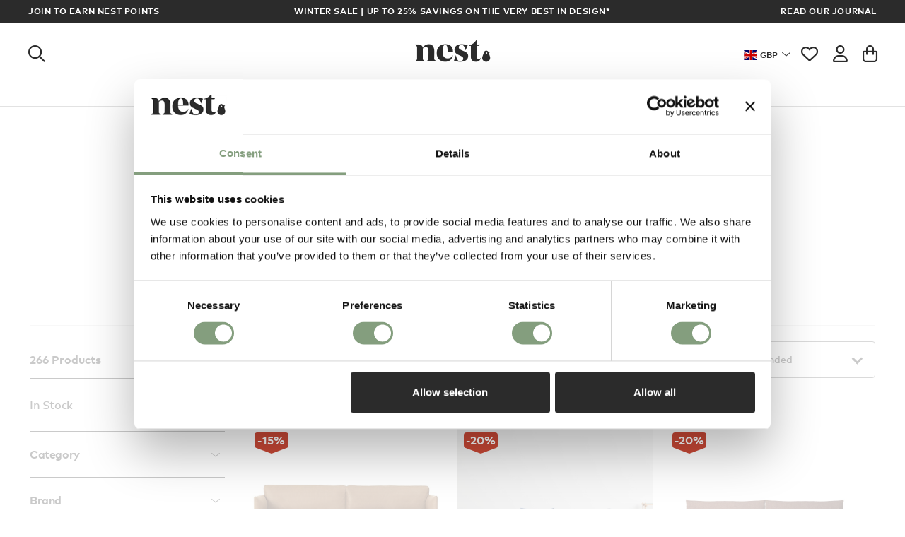

--- FILE ---
content_type: text/html; charset=UTF-8
request_url: https://www.nest.co.uk/sofas?p=1
body_size: 29079
content:
<!DOCTYPE html>
<html lang="en">
<head>
    <script id="Cookiebot" src="https://consent.cookiebot.com/uc.js" data-blockingmode="auto" data-cbid="93f1c2c1-6ebd-4638-b5a9-b32a9bbb2792" type="text/javascript"></script>
    <meta http-equiv="Content-Type" content="text/html; charset=utf-8"/>
    <title>Designer Sofas | Buy Contemporary & Modern Sofas from nest.co.uk</title>
    <meta name="description" content="Explore our range of luxurious modern sofas that will add a truly contemporary touch to your home. Choose from 2-seaters, 3-seaters, sofa beds, leather sofas and more.">
    <meta name="keywords" content="">
    <meta name="viewport" content="width=device-width, initial-scale=1.0, user-scalable=0">

    
    <link rel="preconnect" href="//www.google-analytics.com" />
    <link rel="preconnect" href="//www.googletagmanager.com" />
    <link rel="preconnect" href="//widget.intercom.io" />
    <link rel="preconnect" href="//s.pinimg.com" />
    <link rel="preconnect" href="//dm4c9mjc2jvtf.cloudfront.net" />
    <link rel="preconnect" href="//js.intercomcdn.com" />
    <link rel="preconnect" href="//connect.facebook.net" />
    <link rel="preconnect" href="//s3.amazonaws.com" />
    <link rel="preconnect" href="//www.googleadservices.com" />
    <link rel="preconnect" href="//ct.pinterest.com" />
    <link rel="preconnect" href="//googleads.g.doubleclick.net" />
    <link rel="preconnect" href="//api-iam.intercom.io" />
    <link rel="preconnect" href="//www.facebook.com" />
    <link rel="preconnect" href="//consent.cookiebot.com" />
    <link rel="preconnect" href="//nexus-websocket-a.intercom.io" />
    
    <link rel="stylesheet" href="/css/rel/master.min.css?rel=?rel=1764341122805">

                <link rel="stylesheet" href="/css/rel/browse.min.css?rel=?rel=1764341122805">
            <link rel="shortcut icon" href="/favicon.ico?v=1" type="image/x-icon" />

<link rel="apple-touch-icon" sizes="57x57" href="/images/apple-touch-icon/apple-touch-icon-57x57.png" />
<link rel="apple-touch-icon" sizes="76x76" href="/images/apple-touch-icon/apple-touch-icon-76x76.png" />
<link rel="apple-touch-icon" sizes="120x120" href="/images/apple-touch-icon/apple-touch-icon-120x120.png" />
<link rel="apple-touch-icon" sizes="152x152" href="/images/apple-touch-icon/apple-touch-icon-152x152.png" />
<link rel="apple-touch-icon" sizes="167x167" href="/images/apple-touch-icon/apple-touch-icon-167x167.png">
<link rel="apple-touch-icon" sizes="180x180" href="/images/apple-touch-icon/apple-touch-icon-180x180.png" />

<link rel="icon" sizes="192x192" href="/images/icon-hd.png">
<link rel="icon" sizes="128x128" href="/images/icon.png"><link rel="alternate" href="https://www.nest.co.uk/sofas" hreflang="en" /><link rel="canonical" href="https://www.nest.co.uk/sofas" /><link rel="next" href="https://www.nest.co.uk/sofas?p=2" /><meta name="msvalidate.01" content="3E3C0614FFE76694D3AE1F492FDA79B8" /><meta name="google-site-verification" content="RZcyXlxQQNQ25rEjybPJ4vu5jzKaviAKlh6YPsoh3tA" /><meta name="google-site-verification" content="0QHVlJtolDBWs9kdaVvnUHsPFnKJ8tU0Tuk80VZn598" /><meta name="google-site-verification" content="AE32gDdPsDrvXg8zO2O62k9zm6B3h1wzpV5kVolgeIs" /><meta name="google-site-verification" content="YVl6B_xzEAsuHlAwUUe8hR3EZBjYTNJbtIyaVfxyWTQ" /><meta name="google-site-verification" content="mG5GLLDaH24Zmpx7YSpQC6Aif06JLWHNb8iTx4Ta4QU" /><script>
    window['dataLayer'] = window['dataLayer'] || [];
    var CURRENCY_CODE = 'GBP',
        CURRENCY = '&#163;',
        SERVER = 'https://www.nest.co.uk';
    dataLayer.push({"event":"view_item_list","ecommerce":{"currency":"GBP","content_category":"","content_type":"product_group","content_name":"","search_string":"","content_ids":["200748","333554","211982","316825","312200"],"impressions":[{"id":"200748","name":"Muuto Outline 3 Seater Sofa - Leather","category":"Sofas","brand":"Muuto","list":"\/sofas","position":1},{"id":"333554","name":"HAY Mags Soft 2.5 Seater Sofa - Combination 1","category":"Sofas","brand":"HAY","list":"\/sofas","position":2},{"id":"211982","name":"Audo Copenhagen Offset 3 Seater Sofa","category":"Sofas","brand":"Audo Copenhagen","list":"\/sofas","position":3},{"id":"316825","name":"Fritz Hansen PL114 Lissoni Corner Sofa","category":"Sofas","brand":"Fritz Hansen","list":"\/sofas","position":4},{"id":"312200","name":"Softline Loft Modular Sofa","category":"Sofas","brand":"Softline","list":"\/sofas","position":5},{"id":"235485","name":"Muuto In Situ 3 Seater Sofa - Modular Configuration 9","category":"Sofas","brand":"Muuto","list":"\/sofas","position":6},{"id":"247123","name":"&Tradition Develius Modular 3 Seater Sofa - Configuration E","category":"Sofas","brand":"&Tradition","list":"\/sofas","position":7},{"id":"294362","name":"HAY Arbour Club Sofa","category":"Sofas","brand":"HAY","list":"\/sofas","position":8},{"id":"246451","name":"Ferm Living Rico 2 Seater Sofa","category":"Sofas","brand":"Ferm Living","list":"\/sofas","position":9},{"id":"312206","name":"Softline Wood Sofa","category":"Sofas","brand":"Softline","list":"\/sofas","position":10},{"id":"199248","name":"Vitra Soft Modular 2 Seater Sofa","category":"Sofas","brand":"Vitra","list":"\/sofas","position":11},{"id":"324552","name":"Vitra Anagram 3 Seater Sofa","category":"Sofas","brand":"Vitra","list":"\/sofas","position":12},{"id":"324835","name":"&Tradition LC4 Margas Sofa","category":"Sofas","brand":"&Tradition","list":"\/sofas","position":13},{"id":"306729","name":"Muuto Connect Soft Corner Modular Sofa - Configuration 4","category":"Sofas","brand":"Muuto","list":"\/sofas","position":14},{"id":"241033","name":"Wendelbo Edge V.2 3 Seater Sofa with Chaise Longue","category":"Sofas","brand":"Wendelbo","list":"\/sofas","position":15},{"id":"327018","name":"HAY Mags Low 2.5 Seater Sofa - Combination 1","category":"Sofas","brand":"HAY","list":"\/sofas","position":16},{"id":"334556","name":"HKLIVING Retro 3 Seater Sofa","category":"Sofas","brand":"HKLIVING","list":"\/sofas","position":17},{"id":"305976","name":"&Tradition AV22 Inland 2 Seater Sofa - Leather","category":"Sofas","brand":"&Tradition","list":"\/sofas","position":18},{"id":"311738","name":"NORR11 Studio Outdoor Sofa - Configuration 2","category":"Sofas","brand":"NORR11","list":"\/sofas","position":19},{"id":"302245","name":"NORR11 New Wave 2.5 Seater Sofa","category":"Sofas","brand":"NORR11","list":"\/sofas","position":20},{"id":"325172","name":"Tom Dixon Plump 2.5 Seater Sofa","category":"Sofas","brand":"Tom Dixon","list":"\/sofas","position":21},{"id":"311439","name":"Audo Copenhagen Eave 2 Seater Modular Sofa","category":"Sofas","brand":"Audo Copenhagen","list":"\/sofas","position":22},{"id":"212651","name":"Audo Copenhagen Offset 2 Seater Sofa","category":"Sofas","brand":"Audo Copenhagen","list":"\/sofas","position":23},{"id":"334573","name":"HKLIVING Jax Modular Sofa","category":"Sofas","brand":"HKLIVING","list":"\/sofas","position":24},{"id":"8652","name":"Muuto Rest 3 Seater Sofa","category":"Sofas","brand":"Muuto","list":"\/sofas","position":25},{"id":"233625","name":"&Tradition VB2 Little Petra Sofa","category":"Sofas","brand":"&Tradition","list":"\/sofas","position":26},{"id":"200740","name":"Muuto Outline 2 Seater Sofa","category":"Sofas","brand":"Muuto","list":"\/sofas","position":27},{"id":"315416","name":"House of Finn Juhl 77 Sofa 2 Seater","category":"Sofas","brand":"House of Finn Juhl","list":"\/sofas","position":28},{"id":"233419","name":"GUBI Wonder 3 Seater Sofa","category":"Sofas","brand":"GUBI","list":"\/sofas","position":29},{"id":"193100","name":"Vitra Mariposa 2\u00bd Seater Sofa","category":"Sofas","brand":"Vitra","list":"\/sofas","position":30},{"id":"306897","name":"Vitra Polder Sofa","category":"Sofas","brand":"Vitra","list":"\/sofas","position":31},{"id":"324682","name":"Audo Copenhagen Offset 2 Seater Sofa Bed","category":"Sofa beds","brand":"Audo Copenhagen","list":"\/sofas","position":32},{"id":"317540","name":"Softline Sleep Sofa Bed","category":"Sofa beds","brand":"Softline","list":"\/sofas","position":33},{"id":"304520","name":"Warm Nordic Galore 3 Seater Sofa with Cushions","category":"Sofas","brand":"Warm Nordic","list":"\/sofas","position":34},{"id":"326363","name":"HAY Mags 3 Seater Sofa - Combination 1","category":"Sofas","brand":"HAY","list":"\/sofas","position":35},{"id":"247186","name":"Normann Copenhagen Rope 2 Seater Sofa","category":"Sofas","brand":"Normann Copenhagen","list":"\/sofas","position":36},{"id":"247072","name":"Normann Copenhagen Swell 2 Seater Sofa","category":"Sofas","brand":"Normann Copenhagen","list":"\/sofas","position":37},{"id":"213626","name":"Ferm Living Rico 4 Seater Sofa","category":"Sofas","brand":"Ferm Living","list":"\/sofas","position":38},{"id":"327612","name":"HAY Quilton 3 Seater Sofa","category":"Sofas","brand":"HAY","list":"\/sofas","position":39},{"id":"320327","name":"&Tradition Develius Mellow Modular 2 Seater Sofa - Configuration C","category":"Sofas","brand":"&Tradition","list":"\/sofas","position":40},{"id":"243092","name":"Warm Nordic Dwell 2 Seater Sofa - Sheepskin","category":"Sofas","brand":"Warm Nordic","list":"\/sofas","position":41},{"id":"204144","name":"Muuto Outline 3 Seater Sofa","category":"Sofas","brand":"Muuto","list":"\/sofas","position":42},{"id":"312424","name":"Fredericia Savannah 2 Seater Sofa","category":"Sofas","brand":"Fredericia","list":"\/sofas","position":43},{"id":"214450","name":"New Works Covent 3 Seater Sofa","category":"Sofas","brand":"New Works","list":"\/sofas","position":44},{"id":"235294","name":"Muuto In Situ Corner Sofa - Modular Configuration 2","category":"Sofas","brand":"Muuto","list":"\/sofas","position":45},{"id":"247188","name":"Normann Copenhagen Rope Corner Sofa","category":"Sofas","brand":"Normann Copenhagen","list":"\/sofas","position":46},{"id":"234828","name":"Ferm Living Catena Sofa - Modular Combination One","category":"Sofas","brand":"Ferm Living","list":"\/sofas","position":47},{"id":"300606","name":"Vitra Suita 2 Seater Sofa","category":"Sofas","brand":"Vitra","list":"\/sofas","position":48}],"items":[{"item_id":"200748","item_name":"Muuto Outline 3 Seater Sofa - Leather","item_category":"Sofas","item_brand":"Muuto","price":5395,"quantity":1,"item_list_name":"\/sofas","index":1},{"item_id":"333554","item_name":"HAY Mags Soft 2.5 Seater Sofa - Combination 1","item_category":"Sofas","item_brand":"HAY","price":3100,"quantity":1,"item_list_name":"\/sofas","index":2},{"item_id":"211982","item_name":"Audo Copenhagen Offset 3 Seater Sofa","item_category":"Sofas","item_brand":"Audo Copenhagen","price":2950,"quantity":1,"item_list_name":"\/sofas","index":3},{"item_id":"316825","item_name":"Fritz Hansen PL114 Lissoni Corner Sofa","item_category":"Sofas","item_brand":"Fritz Hansen","price":14498,"quantity":1,"item_list_name":"\/sofas","index":4},{"item_id":"312200","item_name":"Softline Loft Modular Sofa","item_category":"Sofas","item_brand":"Softline","price":2285,"quantity":1,"item_list_name":"\/sofas","index":5},{"item_id":"235485","item_name":"Muuto In Situ 3 Seater Sofa - Modular Configuration 9","item_category":"Sofas","item_brand":"Muuto","price":5902,"quantity":1,"item_list_name":"\/sofas","index":6},{"item_id":"247123","item_name":"&Tradition Develius Modular 3 Seater Sofa - Configuration E","item_category":"Sofas","item_brand":"&Tradition","price":5055,"quantity":1,"item_list_name":"\/sofas","index":7},{"item_id":"294362","item_name":"HAY Arbour Club Sofa","item_category":"Sofas","item_brand":"HAY","price":2579,"quantity":1,"item_list_name":"\/sofas","index":8},{"item_id":"246451","item_name":"Ferm Living Rico 2 Seater Sofa","item_category":"Sofas","item_brand":"Ferm Living","price":3339,"quantity":1,"item_list_name":"\/sofas","index":9},{"item_id":"312206","item_name":"Softline Wood Sofa","item_category":"Sofas","item_brand":"Softline","price":3722,"quantity":1,"item_list_name":"\/sofas","index":10},{"item_id":"199248","item_name":"Vitra Soft Modular 2 Seater Sofa","item_category":"Sofas","item_brand":"Vitra","price":5200,"quantity":1,"item_list_name":"\/sofas","index":11},{"item_id":"324552","item_name":"Vitra Anagram 3 Seater Sofa","item_category":"Sofas","item_brand":"Vitra","price":7526,"quantity":1,"item_list_name":"\/sofas","index":12},{"item_id":"324835","item_name":"&Tradition LC4 Margas Sofa","item_category":"Sofas","item_brand":"&Tradition","price":5420,"quantity":1,"item_list_name":"\/sofas","index":13},{"item_id":"306729","item_name":"Muuto Connect Soft Corner Modular Sofa - Configuration 4","item_category":"Sofas","item_brand":"Muuto","price":7313,"quantity":1,"item_list_name":"\/sofas","index":14},{"item_id":"241033","item_name":"Wendelbo Edge V.2 3 Seater Sofa with Chaise Longue","item_category":"Sofas","item_brand":"Wendelbo","price":5773,"quantity":1,"item_list_name":"\/sofas","index":15},{"item_id":"327018","item_name":"HAY Mags Low 2.5 Seater Sofa - Combination 1","item_category":"Sofas","item_brand":"HAY","price":2900,"quantity":1,"item_list_name":"\/sofas","index":16},{"item_id":"334556","item_name":"HKLIVING Retro 3 Seater Sofa","item_category":"Sofas","item_brand":"HKLIVING","price":1995,"quantity":1,"item_list_name":"\/sofas","index":17},{"item_id":"305976","item_name":"&Tradition AV22 Inland 2 Seater Sofa - Leather","item_category":"Sofas","item_brand":"&Tradition","price":4820,"quantity":1,"item_list_name":"\/sofas","index":18},{"item_id":"311738","item_name":"NORR11 Studio Outdoor Sofa - Configuration 2","item_category":"Sofas","item_brand":"NORR11","price":4100,"quantity":1,"item_list_name":"\/sofas","index":19},{"item_id":"302245","item_name":"NORR11 New Wave 2.5 Seater Sofa","item_category":"Sofas","item_brand":"NORR11","price":4600,"quantity":1,"item_list_name":"\/sofas","index":20},{"item_id":"325172","item_name":"Tom Dixon Plump 2.5 Seater Sofa","item_category":"Sofas","item_brand":"Tom Dixon","price":3495,"quantity":1,"item_list_name":"\/sofas","index":21},{"item_id":"311439","item_name":"Audo Copenhagen Eave 2 Seater Modular Sofa","item_category":"Sofas","item_brand":"Audo Copenhagen","price":3330,"quantity":1,"item_list_name":"\/sofas","index":22},{"item_id":"212651","item_name":"Audo Copenhagen Offset 2 Seater Sofa","item_category":"Sofas","item_brand":"Audo Copenhagen","price":2610,"quantity":1,"item_list_name":"\/sofas","index":23},{"item_id":"334573","item_name":"HKLIVING Jax Modular Sofa","item_category":"Sofas","item_brand":"HKLIVING","price":635,"quantity":1,"item_list_name":"\/sofas","index":24},{"item_id":"8652","item_name":"Muuto Rest 3 Seater Sofa","item_category":"Sofas","item_brand":"Muuto","price":3201,"quantity":1,"item_list_name":"\/sofas","index":25},{"item_id":"233625","item_name":"&Tradition VB2 Little Petra Sofa","item_category":"Sofas","item_brand":"&Tradition","price":4455,"quantity":1,"item_list_name":"\/sofas","index":26},{"item_id":"200740","item_name":"Muuto Outline 2 Seater Sofa","item_category":"Sofas","item_brand":"Muuto","price":3695,"quantity":1,"item_list_name":"\/sofas","index":27},{"item_id":"315416","item_name":"House of Finn Juhl 77 Sofa 2 Seater","item_category":"Sofas","item_brand":"House of Finn Juhl","price":8834,"quantity":1,"item_list_name":"\/sofas","index":28},{"item_id":"233419","item_name":"GUBI Wonder 3 Seater Sofa","item_category":"Sofas","item_brand":"GUBI","price":5999,"quantity":1,"item_list_name":"\/sofas","index":29},{"item_id":"193100","item_name":"Vitra Mariposa 2\u00bd Seater Sofa","item_category":"Sofas","item_brand":"Vitra","price":7140,"quantity":1,"item_list_name":"\/sofas","index":30},{"item_id":"306897","item_name":"Vitra Polder Sofa","item_category":"Sofas","item_brand":"Vitra","price":6420,"quantity":1,"item_list_name":"\/sofas","index":31},{"item_id":"324682","item_name":"Audo Copenhagen Offset 2 Seater Sofa Bed","item_category":"Sofa beds","item_brand":"Audo Copenhagen","price":4180,"quantity":1,"item_list_name":"\/sofas","index":32},{"item_id":"317540","item_name":"Softline Sleep Sofa Bed","item_category":"Sofa beds","item_brand":"Softline","price":1937,"quantity":1,"item_list_name":"\/sofas","index":33},{"item_id":"304520","item_name":"Warm Nordic Galore 3 Seater Sofa with Cushions","item_category":"Sofas","item_brand":"Warm Nordic","price":4543,"quantity":1,"item_list_name":"\/sofas","index":34},{"item_id":"326363","item_name":"HAY Mags 3 Seater Sofa - Combination 1","item_category":"Sofas","item_brand":"HAY","price":3300,"quantity":1,"item_list_name":"\/sofas","index":35},{"item_id":"247186","item_name":"Normann Copenhagen Rope 2 Seater Sofa","item_category":"Sofas","item_brand":"Normann Copenhagen","price":2900,"quantity":1,"item_list_name":"\/sofas","index":36},{"item_id":"247072","item_name":"Normann Copenhagen Swell 2 Seater Sofa","item_category":"Sofas","item_brand":"Normann Copenhagen","price":2955,"quantity":1,"item_list_name":"\/sofas","index":37},{"item_id":"213626","item_name":"Ferm Living Rico 4 Seater Sofa","item_category":"Sofas","item_brand":"Ferm Living","price":3995,"quantity":1,"item_list_name":"\/sofas","index":38},{"item_id":"327612","item_name":"HAY Quilton 3 Seater Sofa","item_category":"Sofas","item_brand":"HAY","price":3849,"quantity":1,"item_list_name":"\/sofas","index":39},{"item_id":"320327","item_name":"&Tradition Develius Mellow Modular 2 Seater Sofa - Configuration C","item_category":"Sofas","item_brand":"&Tradition","price":4039,"quantity":1,"item_list_name":"\/sofas","index":40},{"item_id":"243092","item_name":"Warm Nordic Dwell 2 Seater Sofa - Sheepskin","item_category":"Sofas","item_brand":"Warm Nordic","price":5663,"quantity":1,"item_list_name":"\/sofas","index":41},{"item_id":"204144","item_name":"Muuto Outline 3 Seater Sofa","item_category":"Sofas","item_brand":"Muuto","price":3695,"quantity":1,"item_list_name":"\/sofas","index":42},{"item_id":"312424","item_name":"Fredericia Savannah 2 Seater Sofa","item_category":"Sofas","item_brand":"Fredericia","price":8791,"quantity":1,"item_list_name":"\/sofas","index":43},{"item_id":"214450","item_name":"New Works Covent 3 Seater Sofa","item_category":"Sofas","item_brand":"New Works","price":4095,"quantity":1,"item_list_name":"\/sofas","index":44},{"item_id":"235294","item_name":"Muuto In Situ Corner Sofa - Modular Configuration 2","item_category":"Sofas","item_brand":"Muuto","price":7919,"quantity":1,"item_list_name":"\/sofas","index":45},{"item_id":"247188","item_name":"Normann Copenhagen Rope Corner Sofa","item_category":"Sofas","item_brand":"Normann Copenhagen","price":4305,"quantity":1,"item_list_name":"\/sofas","index":46},{"item_id":"234828","item_name":"Ferm Living Catena Sofa - Modular Combination One","item_category":"Sofas","item_brand":"Ferm Living","price":4514,"quantity":1,"item_list_name":"\/sofas","index":47},{"item_id":"300606","item_name":"Vitra Suita 2 Seater Sofa","item_category":"Sofas","item_brand":"Vitra","price":7128,"quantity":1,"item_list_name":"\/sofas","index":48}]},"loggedIn":false,"cur":"GBP"});
</script>
<script>
    (function(w,d,s,l,i){w[l]=w[l]||[];w[l].push({'gtm.start':
            new Date().getTime(),event:'gtm.js'});var f=d.getElementsByTagName(s)[0],
        j=d.createElement(s),dl=l!='dataLayer'?'&l='+l:'';j.async=true;j.src=
        '//www.googletagmanager.com/gtm.js?id='+i+dl;f.parentNode.insertBefore(j,f);
    })(window,document,'script','dataLayer','GTM-PBS967');
</script>
<noscript><iframe src="//www.googletagmanager.com/ns.html?id=GTM-PBS967" height="0" width="0" style="display:none;visibility:hidden"></iframe></noscript>

    <meta name="facebook-domain-verification" content="pf8kb5uu6x1g0owftdy18y77e01ge8"/>
    <meta name="naver-site-verification" content="9e28f4a267b7a6deaadf1c5b5f1fc1465d26e336"/>
    <meta property="og:site_name" content="Nest.co.uk"/>
    <meta property="fb:page_id" content="10150762739960992"/>

    <script data-cookieconsent="ignore">
        window.lazySizesConfig = window.lazySizesConfig || {};
        window.lazySizesConfig.loadMode = 0;
        window.lazySizesConfig.expand = 0;
        window.lazySizesConfig.expFactor = 0;
        window.lazySizesConfig.hFac = 0;

        var addthis_config = {
            ui_tabindex: 0
        };
    </script>
</head>


<body data-type="GUEST">


    <div class="trade-modal mfp-hide">
        <img src="/images/layout/context_switcher/context.svg" alt="trade-logo" logo="trade-logo" />
            </div>


<div class="mmenu-page">
    
<header id="header" class="headroom">
        <div class="sitewidebanner-multi"style="background-color:#2b2b2b;color:white;">
        <div class="left-content"style="background-color:#2b2b2b;color:white;">
            <a href="/nest-membership" style="background-color:#2b2b2b;color:white;">            Join to earn Nest points            </a>        </div>
        <div class="centre-content">
                                            <div class="centre-content-slide"style="background-color:#2b2b2b;color:white;">
                    <a href="https://www.nest.co.uk/winter-sale" style="background-color:#2b2b2b;color:white;">                    Winter Sale | Up to 25% savings on the very best in design*                    </a>                </div>
                                            <div class="centre-content-slide"style="background-color:#2b2b2b;color:white;">
                    <a href="/sale" style="background-color:#2b2b2b;color:white;">                    Up to 50% off in-stock designs*                    </a>                </div>
                    </div>
        <div class="right-content"style="background-color:#2b2b2b;color:white;">
            <a href="/journal" style="background-color:#2b2b2b;color:white;">            Read our Journal             </a>        </div>
    </div>
    <nav class="header-main">
        <div class="hicon categories">
    <a class="hlink" href="#main-nav-mobile" aria-label="Open the menu">
        <i class="fa-regular fa-bars"></i>
    </a>
</div><div class="hicon search">
    <a class="hlink search-trigger" data-header="search" href="#" title="Search">
        <i class="fa-regular fa-magnifying-glass"></i>
    </a>
</div>

<div class="hicon home">
    <a class="hlink" href="/" title="nest.co.uk Modern Furniture &amp; Contemporary Lighting">
        <i class="icon icon-nest-logo"></i>
    </a>
</div>
<div class="hicon context">
    <a class="hlink context-toggle" href="#">
        <span class="context-flag flag-icon flag-icon-GBR"></span>
        <span class="context-text">GBP</span>
    </a>
</div><div class="hicon wishlist">
    <a class="hlink wishlist-button" href="/saved-items" title="Wishlist">
                    <i class="fa-regular fa-heart"></i>            </a>
</div><div class="hicon account">
    <a class="hlink" href="/login" data-header="account" title="Account">
        <i class="fa-regular fa-user"></i>    </a>
</div>
<div class="hicon basket">
    <a class="hlink header-panel-trigger basket-button empty" href="/basket" title="Basket">
        <i class="fa-regular fa-bag-shopping"></i>
    </a>
</div>    </nav>

    <nav id="main-nav"><ul class="main-nav-content"><li class="main-nav-item has-drop-down"><a class="link-top-level" href="/furniture">Furniture</a><div class="drop-down"><div class="content"><div class="dd-col"><span class="dd-list-header">Featured</span><a class="dd-list-link" href="/offers-and-promotions">Offers</a><a class="dd-list-link" href="/in-stock">In stock</a><a class="dd-list-link" href="/new-arrivals">New arrivals</a><a class="dd-list-link" href="/outlet">Outlet</a><span class="dd-list-header">Explore</span><a class="dd-list-link" href="/showroom">Showroom</a><a class="dd-list-link" href="/gifts">Gifts</a><a class="dd-list-link" href="/journal">Journal</a><a class="dd-list-link" href="/buying-guides">Buying guides</a><a class="dd-footer-link" href="/saved-items">My wishlist</a><a class="dd-footer-link" href="/account">My account</a></div><div class="dd-col dd-double-link"><span class="dd-list-header">Shop Furniture</span><div class="dd-subcol"><a class="dd-list-link" href="/sofas"><i class="icon icon-sofas"></i>Sofas</a><a class="dd-list-link" href="/lounge-chairs-and-ottomans"><i class="icon icon-lounge-chairs"></i>Lounge chairs</a><a class="dd-list-link" href="/dining-chairs"><i class="icon icon-dining-chairs"></i>Dining chairs</a><a class="dd-list-link" href="/dining-tables"><i class="icon icon-tables"></i>Dining tables</a><a class="dd-list-link" href="/coffee-tables"><i class="icon icon-coffee-side-tables"></i>Coffee &amp; side tables</a><a class="dd-list-link" href="/office-furniture"><i class="icon icon-home-office"></i>Office</a></div><div class="dd-subcol"><a class="dd-list-link" href="/beds"><i class="icon icon-beds"></i>Beds</a><a class="dd-list-link" href="/sofa-beds-and-day-beds"><i class="icon icon-sofa-beds"></i>Sofa beds &amp; day beds</a><a class="dd-list-link" href="/stools-and-benches"><i class="icon icon-stools-benches"></i>Stools &amp; benches</a><a class="dd-list-link" href="/storage-and-shelving"><i class="icon icon-storage"></i>Storage &amp; shelving</a><a class="dd-list-link" href="/kids"><i class="icon icon-childrens"></i>Kids</a><a class="dd-list-link" href="/furniture/outdoor"><i class="icon icon-outdoor"></i>Outdoor</a></div><a class="dd-list-link highlighted" href="/furniture">See all Furniture</a></div><div class="dd-col"><span class="dd-list-header">Shop by room</span><a class="dd-list-link" href="/living-room">Living</a><a class="dd-list-link" href="/dining-room">Dining</a><a class="dd-list-link" href="/kitchen">Kitchen</a><a class="dd-list-link" href="/bedroom">Bedroom</a><a class="dd-list-link" href="/bathroom">Bathroom</a><a class="dd-list-link" href="/hallway">Hallway</a><a class="dd-list-link" href="/garden">Garden</a><a class="dd-list-link" href="/office">Office</a></div><div class="dd-col dd-single-image"><span class="dd-list-header">Inspiration</span><div class="dd-image"><a href="/hay"><img class="lazyload" data-src="https://dm4c9mjc2jvtf.cloudfront.net/menu-images/HAY-20.jpg" width="420" height="315"></a><p class="dd-image-caption">Discover HAY</p></div><div class="dd-image"><a href="/hkliving"><img class="lazyload" data-src="https://dm4c9mjc2jvtf.cloudfront.net/menu-images/HKliving-menu.jpg" width="420" height="315"></a><p class="dd-image-caption">New to Nest – HKLIVING</p></div></div></div></div></li><li class="main-nav-item has-drop-down"><a class="link-top-level" href="/lighting">Lighting</a><div class="drop-down"><div class="content"><div class="dd-col"><span class="dd-list-header">Featured</span><a class="dd-list-link" href="/offers-and-promotions">Offers</a><a class="dd-list-link" href="/in-stock">In stock</a><a class="dd-list-link" href="/new-arrivals">New arrivals</a><a class="dd-list-link" href="/outlet">Outlet</a><span class="dd-list-header">Explore</span><a class="dd-list-link" href="/showroom">Showroom</a><a class="dd-list-link" href="/gifts">Gifts</a><a class="dd-list-link" href="/journal">Journal</a><a class="dd-list-link" href="/buying-guides">Buying guides</a><a class="dd-footer-link" href="/saved-items">My wishlist</a><a class="dd-footer-link" href="/account">My account</a></div><div class="dd-col dd-double-link"><span class="dd-list-header">Shop Lighting</span><div class="dd-subcol"><a class="dd-list-link" href="/pendant-lights"><i class="icon icon-pendant-lights"></i>Pendant lights</a><a class="dd-list-link" href="/table-lamps"><i class="icon icon-table-lamps"></i>Table lamps</a><a class="dd-list-link" href="/floor-lamps"><i class="icon icon-floor-lights"></i>Floor lamps</a><a class="dd-list-link" href="/desk-lamps"><i class="icon icon-desk-lamps"></i>Desk lamps</a><a class="dd-list-link" href="/wall-and-ceiling-lights"><i class="icon icon-wall-lights"></i>Wall &amp; ceiling</a><a class="dd-list-link" href="/portable-table-lamps"><i class="icon icon-portable-lamps"></i>Portable lamps</a></div><div class="dd-subcol"><a class="dd-list-link" href="/outdoor"><i class="icon icon-outdoor-lights"></i>Outdoor</a><a class="dd-list-link" href="/bathroom-lighting"><i class="icon icon-bathroom-lights"></i>Bathroom lighting</a><a class="dd-list-link" href="/bedside-lamps"><i class="icon icon-bedside-lamps"></i>Bedside lamps</a><a class="dd-list-link" href="/led-lighting"><i class="icon icon-led-lighting"></i>LED lighting</a><a class="dd-list-link" href="/bulbs"><i class="icon icon-lightbulbs"></i>Bulbs</a><a class="dd-list-link" href="/switches-and-sockets"><i class="icon icon-switches"></i>Switches & sockets</a></div><a class="dd-list-link highlighted" href="/lighting">See all Lighting</a></div><div class="dd-col"><span class="dd-list-header">Shop by room</span><a class="dd-list-link" href="/living-room">Living</a><a class="dd-list-link" href="/dining-room">Dining</a><a class="dd-list-link" href="/kitchen">Kitchen</a><a class="dd-list-link" href="/bedroom">Bedroom</a><a class="dd-list-link" href="/bathroom">Bathroom</a><a class="dd-list-link" href="/hallway">Hallway</a><a class="dd-list-link" href="/garden">Garden</a><a class="dd-list-link" href="/office">Office</a></div><div class="dd-col dd-single-image"><span class="dd-list-header">Inspiration</span><div class="dd-image"><a href="/louis-poulsen"><img class="lazyload" data-src="https://dm4c9mjc2jvtf.cloudfront.net/menu-images/Louis-Poulsenthumb-Panthella.jpg" width="420" height="315"></a><p class="dd-image-caption">Shop Louis Poulsen</p></div><div class="dd-image"><a href="/lighting-buying-guide"><img class="lazyload" data-src="https://dm4c9mjc2jvtf.cloudfront.net/menu-images/Buying-Guide-Thumb.jpg" width="420" height="315"></a><p class="dd-image-caption">Lighting buying guide</p></div></div></div></div></li><li class="main-nav-item has-drop-down"><a class="link-top-level" href="/homeware">Homeware</a><div class="drop-down"><div class="content"><div class="dd-col"><span class="dd-list-header">Featured</span><a class="dd-list-link" href="/offers-and-promotions">Offers</a><a class="dd-list-link" href="/in-stock">In stock</a><a class="dd-list-link" href="/new-arrivals">New arrivals</a><a class="dd-list-link" href="/outlet">Outlet</a><span class="dd-list-header">Explore</span><a class="dd-list-link" href="/showroom">Showroom</a><a class="dd-list-link" href="/gifts">Gifts</a><a class="dd-list-link" href="/journal">Journal</a><a class="dd-list-link" href="/buying-guides">Buying guides</a><a class="dd-footer-link" href="/saved-items">My wishlist</a><a class="dd-footer-link" href="/account">My account</a></div><div class="dd-col dd-double-link"><span class="dd-list-header">Shop Homeware</span><div class="dd-subcol"><a class="dd-list-link" href="/rugs"><i class="icon icon-rugs"></i>Rugs</a><a class="dd-list-link" href="/small-storage"><i class="icon icon-small-storage"></i>Storage</a><a class="dd-list-link" href="/mirrors"><i class="icon icon-mirrors"></i>Mirrors</a><a class="dd-list-link" href="/clocks"><i class="icon icon-clocks"></i>Clocks</a><a class="dd-list-link" href="/kitchen-and-tableware"><i class="icon icon-kitchen-dining"></i>Kitchen &amp; tableware</a><a class="dd-list-link" href="/cushions-and-throws"><i class="icon icon-cushions"></i>Cushions &amp; throws</a><a class="dd-list-link" href="/bathroom-accessories"><i class="icon icon-bath-accessories"></i>Bathroom</a><a class="dd-list-link" href="/outdoor-accessories"><i class="icon icon-outdoor-accessories"></i>Outdoor accessories</a></div><div class="dd-subcol"><a class="dd-list-link" href="/wall-art-and-frames"><i class="icon icon-wall-art"></i>Wall art &amp; frames</a><a class="dd-list-link" href="/vases-planters"><i class="icon icon-vases-planters"></i>Vases &amp; planters</a><a class="dd-list-link" href="/candles"><i class="icon icon-candles"></i>Candles</a><a class="dd-list-link" href="/hooks-and-coat-stands"><i class="icon icon-hooks"></i>Hooks &amp; coat stands</a><a class="dd-list-link" href="/handles-and-knobs"><i class="icon icon-handles"></i>Handles & knobs</a><a class="dd-list-link" href="/office-accessories"><i class="icon icon-accessories-2"></i>Office accessories</a><a class="dd-list-link" href="/objects"><i class="icon icon-decorative-accessories"></i>Design objects</a><a class="dd-list-link" href="/lifestyle"><i class="icon icon-lifestyle"></i>Lifestyle</a></div><a class="dd-list-link highlighted" href="/homeware">See all Homeware</a></div><div class="dd-col"><span class="dd-list-header">Shop by room</span><a class="dd-list-link" href="/living-room">Living</a><a class="dd-list-link" href="/dining-room">Dining</a><a class="dd-list-link" href="/kitchen">Kitchen</a><a class="dd-list-link" href="/bedroom">Bedroom</a><a class="dd-list-link" href="/bathroom">Bathroom</a><a class="dd-list-link" href="/hallway">Hallway</a><a class="dd-list-link" href="/garden">Garden</a><a class="dd-list-link" href="/office">Office</a></div><div class="dd-col dd-single-image"><span class="dd-list-header">Inspiration</span><div class="dd-image"><a href="/gifts/nest-gift-list"><img class="lazyload" data-src="https://dm4c9mjc2jvtf.cloudfront.net/menu-images/The-Nest-Gift-List.jpg" width="420" height="315"></a><p class="dd-image-caption">The Nest gift list</p></div><div class="dd-image"><a href="/gift-cards"><img class="lazyload" data-src="https://dm4c9mjc2jvtf.cloudfront.net/menu-images/egift-card.jpg" width="420" height="315"></a><p class="dd-image-caption">Nest eGift Cards</p></div></div></div></div></li><li class="main-nav-item has-drop-down"><a class="link-top-level" href="/browse/brands">Brands</a><div class="drop-down"><div class="content"><div class="dd-col"><span class="dd-list-header">Featured</span><a class="dd-list-link" href="/offers-and-promotions">Offers</a><a class="dd-list-link" href="/in-stock">In stock</a><a class="dd-list-link" href="/new-arrivals">New arrivals</a><a class="dd-list-link" href="/outlet">Outlet</a><span class="dd-list-header">Explore</span><a class="dd-list-link" href="/showroom">Showroom</a><a class="dd-list-link" href="/gifts">Gifts</a><a class="dd-list-link" href="/journal">Journal</a><a class="dd-list-link" href="/buying-guides">Buying guides</a><a class="dd-footer-link" href="/saved-items">My wishlist</a><a class="dd-footer-link" href="/account">My account</a></div><div class="dd-col dd-extended"><span class="dd-list-header">Top 10 Brands</span><a class="dd-list-link" href="/andtradition">&Tradition</a><a class="dd-list-link" href="/audo-copenhagen">Audo Copenhagen</a><a class="dd-list-link" href="/carl-hansen-son">Carl Hansen & Son</a><a class="dd-list-link" href="/ferm-living">Ferm Living</a><a class="dd-list-link" href="/hay">HAY</a><a class="dd-list-link" href="/knoll-studio">Knoll Studio</a><a class="dd-list-link" href="/louis-poulsen">Louis Poulsen</a><a class="dd-list-link" href="/muuto">Muuto</a><a class="dd-list-link" href="/usm">USM</a><a class="dd-list-link" href="/vitra">Vitra</a><a class="dd-list-link highlighted" href="/browse/brands">See all Brands</a></div><div class="dd-col dd-extended"><span class="dd-list-header">Top 10 Designers</span><a class="dd-list-link" href="/browse/designer/alvar-aalto">Alvar Aalto</a><a class="dd-list-link" href="/browse/designer/arne-jacobsen">Arne Jacobsen</a><a class="dd-list-link" href="/browse/designer/charles-and-ray-eames">Charles & Ray Eames</a><a class="dd-list-link" href="/browse/designer/eero-saarinen">Eero Saarinen</a><a class="dd-list-link" href="/browse/designer/finn-juhl">Finn Juhl</a><a class="dd-list-link" href="/browse/designer/george-nelson">George Nelson</a><a class="dd-list-link" href="/browse/designer/hans-j-wegner">Hans J. Wegner</a><a class="dd-list-link" href="/browse/designer/isamu-noguchi">Isamu Noguchi</a><a class="dd-list-link" href="/browse/designer/poul-henningsen">Poul Henningsen</a><a class="dd-list-link" href="/browse/designer/verner-panton">Verner Panton</a><a class="dd-list-link highlighted" href="/browse/designer">See all Designers</a></div><div class="dd-col dd-double-image"><span class="dd-list-header">Inspired collections</span><div class="dd-image"><a href="/scandinavian-design"><img class="lazyload" data-src="https://dm4c9mjc2jvtf.cloudfront.net/menu-images/Scandinavian-Design-Muuto.jpg" width="420" height="315"></a><p class="dd-image-caption">SCANDINAVIAN</p></div><div class="dd-image"><a href="/mid-century-modern-design"><img class="lazyload" data-src="https://dm4c9mjc2jvtf.cloudfront.net/menu-images/Mid-Century-Modern-Design.jpg" width="420" height="315"></a><p class="dd-image-caption">MID-CENTURY</p></div><div class="dd-image"><a href="/italian-design"><img class="lazyload" data-src="https://dm4c9mjc2jvtf.cloudfront.net/menu-images/Italian-Design.jpg" width="420" height="315"></a><p class="dd-image-caption">ITALIAN</p></div><div class="dd-image"><a href="/british-design"><img class="lazyload" data-src="https://dm4c9mjc2jvtf.cloudfront.net/menu-images/British-Design_d2.jpg" width="420" height="315"></a><p class="dd-image-caption">BRITISH</p></div></div></div></div></li><li class="main-nav-item"><a class="link-top-level sale" href="/in-stock">Sale</a></li><li class="main-nav-item"><a class="link-top-level" href="https://contracts.nest.co.uk">Contracts</a></li></ul></nav><nav id="main-nav-mobile"><ul class="mn-list"><li class="has-icon"><span><span class="">Furniture</span><i class="icon icon-furniture"></i></span><ul><li class="has-icon"><a href="/sofas">Sofas<i class="icon icon-sofas"></i></a></li><li class="has-icon"><a href="/lounge-chairs-and-ottomans">Lounge chairs<i class="icon icon-lounge-chairs"></i></a></li><li class="has-icon"><a href="/dining-chairs">Dining chairs<i class="icon icon-dining-chairs"></i></a></li><li class="has-icon"><a href="/dining-tables">Dining tables<i class="icon icon-tables"></i></a></li><li class="has-icon"><a href="/coffee-tables">Coffee &amp; side tables<i class="icon icon-coffee-side-tables"></i></a></li><li class="has-icon"><a href="/office-furniture">Office<i class="icon icon-home-office"></i></a></li><li class="has-icon"><a href="/beds">Beds<i class="icon icon-beds"></i></a></li><li class="has-icon"><a href="/sofa-beds-and-day-beds">Sofa beds &amp; day beds<i class="icon icon-sofa-beds"></i></a></li><li class="has-icon"><a href="/stools-and-benches">Stools &amp; benches<i class="icon icon-stools-benches"></i></a></li><li class="has-icon"><a href="/storage-and-shelving">Storage &amp; shelving<i class="icon icon-storage"></i></a></li><li class="has-icon"><a href="/kids">Kids<i class="icon icon-childrens"></i></a></li><li class="has-icon"><a href="/furniture/outdoor">Outdoor<i class="icon icon-outdoor"></i></a></li><li class="mn-list-link highlighted"><a href="/furniture">See all Furniture</a></li><li class="mn-sup-block"><span class="mn-sup-header">Featured</span><a class="mn-sup-link" href="/offers-and-promotions">Offers</a><a class="mn-sup-link" href="/in-stock">In stock</a><a class="mn-sup-link" href="/new-arrivals">New arrivals</a><a class="mn-sup-link" href="/outlet">Outlet</a></li><li class="mn-sup-block"><span class="mn-sup-header">Explore</span><a class="mn-sup-link" href="/showroom">Showroom</a><a class="mn-sup-link" href="/gifts">Gifts</a><a class="mn-sup-link" href="/journal">Journal</a><a class="mn-sup-link" href="/buying-guides">Buying guides</a></li><li class="mn-sup-block"><span class="mn-sup-header">Shop by room</span><a class="mn-sup-link" href="/living-room">Living</a><a class="mn-sup-link" href="/dining-room">Dining</a><a class="mn-sup-link" href="/kitchen">Kitchen</a><a class="mn-sup-link" href="/bedroom">Bedroom</a><a class="mn-sup-link" href="/bathroom">Bathroom</a><a class="mn-sup-link" href="/hallway">Hallway</a><a class="mn-sup-link" href="/garden">Garden</a><a class="mn-sup-link" href="/office">Office</a></li><li class="mn-image"><a href="/hay"><img class="lazyload" data-src="https://dm4c9mjc2jvtf.cloudfront.net/menu-images/HAY-20.jpg" width="420" height="315"></a><p class="mn-image-caption">Discover HAY</p></li><li class="mn-image"><a href="/hkliving"><img class="lazyload" data-src="https://dm4c9mjc2jvtf.cloudfront.net/menu-images/HKliving-menu.jpg" width="420" height="315"></a><p class="mn-image-caption">New to Nest – HKLIVING</p></li></ul></li><li class="has-icon"><span><span class="">Lighting</span><i class="icon icon-ceiling-lights"></i></span><ul><li class="has-icon"><a href="/pendant-lights">Pendant lights<i class="icon icon-pendant-lights"></i></a></li><li class="has-icon"><a href="/table-lamps">Table lamps<i class="icon icon-table-lamps"></i></a></li><li class="has-icon"><a href="/floor-lamps">Floor lamps<i class="icon icon-floor-lights"></i></a></li><li class="has-icon"><a href="/desk-lamps">Desk lamps<i class="icon icon-desk-lamps"></i></a></li><li class="has-icon"><a href="/wall-and-ceiling-lights">Wall &amp; ceiling<i class="icon icon-wall-lights"></i></a></li><li class="has-icon"><a href="/portable-table-lamps">Portable lamps<i class="icon icon-portable-lamps"></i></a></li><li class="has-icon"><a href="/outdoor">Outdoor<i class="icon icon-outdoor-lights"></i></a></li><li class="has-icon"><a href="/bathroom-lighting">Bathroom lighting<i class="icon icon-bathroom-lights"></i></a></li><li class="has-icon"><a href="/bedside-lamps">Bedside lamps<i class="icon icon-bedside-lamps"></i></a></li><li class="has-icon"><a href="/led-lighting">LED lighting<i class="icon icon-led-lighting"></i></a></li><li class="has-icon"><a href="/bulbs">Bulbs<i class="icon icon-lightbulbs"></i></a></li><li class="has-icon"><a href="/switches-and-sockets">Switches & sockets<i class="icon icon-switches"></i></a></li><li class="mn-list-link highlighted"><a href="/lighting">See all Lighting</a></li><li class="mn-sup-block"><span class="mn-sup-header">Featured</span><a class="mn-sup-link" href="/offers-and-promotions">Offers</a><a class="mn-sup-link" href="/in-stock">In stock</a><a class="mn-sup-link" href="/new-arrivals">New arrivals</a><a class="mn-sup-link" href="/outlet">Outlet</a></li><li class="mn-sup-block"><span class="mn-sup-header">Explore</span><a class="mn-sup-link" href="/showroom">Showroom</a><a class="mn-sup-link" href="/gifts">Gifts</a><a class="mn-sup-link" href="/journal">Journal</a><a class="mn-sup-link" href="/buying-guides">Buying guides</a></li><li class="mn-sup-block"><span class="mn-sup-header">Shop by room</span><a class="mn-sup-link" href="/living-room">Living</a><a class="mn-sup-link" href="/dining-room">Dining</a><a class="mn-sup-link" href="/kitchen">Kitchen</a><a class="mn-sup-link" href="/bedroom">Bedroom</a><a class="mn-sup-link" href="/bathroom">Bathroom</a><a class="mn-sup-link" href="/hallway">Hallway</a><a class="mn-sup-link" href="/garden">Garden</a><a class="mn-sup-link" href="/office">Office</a></li><li class="mn-image"><a href="/louis-poulsen"><img class="lazyload" data-src="https://dm4c9mjc2jvtf.cloudfront.net/menu-images/Louis-Poulsenthumb-Panthella.jpg" width="420" height="315"></a><p class="mn-image-caption">Shop Louis Poulsen</p></li><li class="mn-image"><a href="/lighting-buying-guide"><img class="lazyload" data-src="https://dm4c9mjc2jvtf.cloudfront.net/menu-images/Buying-Guide-Thumb.jpg" width="420" height="315"></a><p class="mn-image-caption">Lighting buying guide</p></li></ul></li><li class="has-icon"><span><span class="">Homeware</span><i class="icon icon-accessories"></i></span><ul><li class="has-icon"><a href="/rugs">Rugs<i class="icon icon-rugs"></i></a></li><li class="has-icon"><a href="/small-storage">Storage<i class="icon icon-small-storage"></i></a></li><li class="has-icon"><a href="/mirrors">Mirrors<i class="icon icon-mirrors"></i></a></li><li class="has-icon"><a href="/clocks">Clocks<i class="icon icon-clocks"></i></a></li><li class="has-icon"><a href="/kitchen-and-tableware">Kitchen &amp; tableware<i class="icon icon-kitchen-dining"></i></a></li><li class="has-icon"><a href="/cushions-and-throws">Cushions &amp; throws<i class="icon icon-cushions"></i></a></li><li class="has-icon"><a href="/bathroom-accessories">Bathroom<i class="icon icon-bath-accessories"></i></a></li><li class="has-icon"><a href="/outdoor-accessories">Outdoor accessories<i class="icon icon-outdoor-accessories"></i></a></li><li class="has-icon"><a href="/wall-art-and-frames">Wall art &amp; frames<i class="icon icon-wall-art"></i></a></li><li class="has-icon"><a href="/vases-planters">Vases &amp; planters<i class="icon icon-vases-planters"></i></a></li><li class="has-icon"><a href="/candles">Candles<i class="icon icon-candles"></i></a></li><li class="has-icon"><a href="/hooks-and-coat-stands">Hooks &amp; coat stands<i class="icon icon-hooks"></i></a></li><li class="has-icon"><a href="/handles-and-knobs">Handles & knobs<i class="icon icon-handles"></i></a></li><li class="has-icon"><a href="/office-accessories">Office accessories<i class="icon icon-accessories-2"></i></a></li><li class="has-icon"><a href="/objects">Design objects<i class="icon icon-decorative-accessories"></i></a></li><li class="has-icon"><a href="/lifestyle">Lifestyle<i class="icon icon-lifestyle"></i></a></li><li class="mn-list-link highlighted"><a href="/homeware">See all Homeware</a></li><li class="mn-sup-block"><span class="mn-sup-header">Featured</span><a class="mn-sup-link" href="/offers-and-promotions">Offers</a><a class="mn-sup-link" href="/in-stock">In stock</a><a class="mn-sup-link" href="/new-arrivals">New arrivals</a><a class="mn-sup-link" href="/outlet">Outlet</a></li><li class="mn-sup-block"><span class="mn-sup-header">Explore</span><a class="mn-sup-link" href="/showroom">Showroom</a><a class="mn-sup-link" href="/gifts">Gifts</a><a class="mn-sup-link" href="/journal">Journal</a><a class="mn-sup-link" href="/buying-guides">Buying guides</a></li><li class="mn-sup-block"><span class="mn-sup-header">Shop by room</span><a class="mn-sup-link" href="/living-room">Living</a><a class="mn-sup-link" href="/dining-room">Dining</a><a class="mn-sup-link" href="/kitchen">Kitchen</a><a class="mn-sup-link" href="/bedroom">Bedroom</a><a class="mn-sup-link" href="/bathroom">Bathroom</a><a class="mn-sup-link" href="/hallway">Hallway</a><a class="mn-sup-link" href="/garden">Garden</a><a class="mn-sup-link" href="/office">Office</a></li><li class="mn-image"><a href="/gifts/nest-gift-list"><img class="lazyload" data-src="https://dm4c9mjc2jvtf.cloudfront.net/menu-images/The-Nest-Gift-List.jpg" width="420" height="315"></a><p class="mn-image-caption">The Nest gift list</p></li><li class="mn-image"><a href="/gift-cards"><img class="lazyload" data-src="https://dm4c9mjc2jvtf.cloudfront.net/menu-images/egift-card.jpg" width="420" height="315"></a><p class="mn-image-caption">Nest eGift Cards</p></li></ul></li><li><span><span class="">Brands</span></span><ul><li class="mn-list-header">Top 10 Brands</li><li class="mn-list-link"><a href="/andtradition">&Tradition</a></li><li class="mn-list-link"><a href="/audo-copenhagen">Audo Copenhagen</a></li><li class="mn-list-link"><a href="/carl-hansen-son">Carl Hansen & Son</a></li><li class="mn-list-link"><a href="/ferm-living">Ferm Living</a></li><li class="mn-list-link"><a href="/hay">HAY</a></li><li class="mn-list-link"><a href="/knoll-studio">Knoll Studio</a></li><li class="mn-list-link"><a href="/louis-poulsen">Louis Poulsen</a></li><li class="mn-list-link"><a href="/muuto">Muuto</a></li><li class="mn-list-link"><a href="/usm">USM</a></li><li class="mn-list-link"><a href="/vitra">Vitra</a></li><li class="mn-list-link highlighted"><a href="/browse/brands">See all Brands</a></li><li class="mn-list-header">Top 10 Designers</li><li class="mn-list-link"><a href="/browse/designer/alvar-aalto">Alvar Aalto</a></li><li class="mn-list-link"><a href="/browse/designer/arne-jacobsen">Arne Jacobsen</a></li><li class="mn-list-link"><a href="/browse/designer/charles-and-ray-eames">Charles & Ray Eames</a></li><li class="mn-list-link"><a href="/browse/designer/eero-saarinen">Eero Saarinen</a></li><li class="mn-list-link"><a href="/browse/designer/finn-juhl">Finn Juhl</a></li><li class="mn-list-link"><a href="/browse/designer/george-nelson">George Nelson</a></li><li class="mn-list-link"><a href="/browse/designer/hans-j-wegner">Hans J. Wegner</a></li><li class="mn-list-link"><a href="/browse/designer/isamu-noguchi">Isamu Noguchi</a></li><li class="mn-list-link"><a href="/browse/designer/poul-henningsen">Poul Henningsen</a></li><li class="mn-list-link"><a href="/browse/designer/verner-panton">Verner Panton</a></li><li class="mn-list-link highlighted"><a href="/browse/designer">See all Designers</a></li><li class="mn-sup-block"><span class="mn-sup-header">Featured</span><a class="mn-sup-link" href="/offers-and-promotions">Offers</a><a class="mn-sup-link" href="/in-stock">In stock</a><a class="mn-sup-link" href="/new-arrivals">New arrivals</a><a class="mn-sup-link" href="/outlet">Outlet</a></li><li class="mn-sup-block"><span class="mn-sup-header">Explore</span><a class="mn-sup-link" href="/showroom">Showroom</a><a class="mn-sup-link" href="/gifts">Gifts</a><a class="mn-sup-link" href="/journal">Journal</a><a class="mn-sup-link" href="/buying-guides">Buying guides</a></li><li class="mn-image"><a href="/scandinavian-design"><img class="lazyload" data-src="https://dm4c9mjc2jvtf.cloudfront.net/menu-images/Scandinavian-Design-Muuto.jpg" width="420" height="315"></a><p class="mn-image-caption">SCANDINAVIAN</p></li><li class="mn-image"><a href="/mid-century-modern-design"><img class="lazyload" data-src="https://dm4c9mjc2jvtf.cloudfront.net/menu-images/Mid-Century-Modern-Design.jpg" width="420" height="315"></a><p class="mn-image-caption">MID-CENTURY</p></li><li class="mn-image"><a href="/italian-design"><img class="lazyload" data-src="https://dm4c9mjc2jvtf.cloudfront.net/menu-images/Italian-Design.jpg" width="420" height="315"></a><p class="mn-image-caption">ITALIAN</p></li><li class="mn-image"><a href="/british-design"><img class="lazyload" data-src="https://dm4c9mjc2jvtf.cloudfront.net/menu-images/British-Design_d2.jpg" width="420" height="315"></a><p class="mn-image-caption">BRITISH</p></li></ul></li><li><a href="/in-stock"><span class=" sale">Sale</span></a></li><li><a href="https://contracts.nest.co.uk"><span class="">Contracts</span></a></li></ul></nav><div class="search-block">
    <form class="search-form" action="/search" method="GET">
        <i class="icon icon-search"></i>
        <label class="search-label" for="search-input">What are you looking for?</label>
        <input id="search-input" class="search-input" type="search"
               placeholder="Search" spellcheck="false" name="query"
               autocorrect="off" autocomplete="off" title="What are you looking for?">
    </form>

    <ul class="search-results"></ul>
</div>


<div id="page-alert" class="without">
</div>
</header>    <div class="content-holder with-banner">
        
<div class="content-header ch-listing container">
    <h1 class="content-title ct-listing">Sofas</h1>
    
    <p>A new sofa is a real investment and a decision you have to sit on for years to come! That&rsquo;s why we&rsquo;ve carefully chosen a selection of the best modern designer sofas that will add a contemporary touch to your home.</p>

<p>Explore our <a href="/sofa-buying-guide">Sofa Buying Guide</a> or discover our carefully curated <a href="/top-10-sofas">top 10 sofas</a> in the Nest Journal.</p>
</div>

<div class="product-listing container">
    <div class="filter-column">
    <div class="sticky-wrapper">
        <div class="products-count">
            <div class="left">
                <div class="filter-header"><svg viewBox="0 0 11 8" fill="none" xmlns="http://www.w3.org/2000/svg">
    <path d="M0 0.666667C0 0.297917 0.307227 0 0.6875 0H10.3125C10.6928 0 11 0.297917 11 0.666667C11 1.03542 10.6928 1.33333 10.3125 1.33333H0.6875C0.307227 1.33333 0 1.03542 0 0.666667ZM2.0625 4C2.0625 3.63125 2.36973 3.33333 2.75 3.33333H8.25C8.63027 3.33333 8.9375 3.63125 8.9375 4C8.9375 4.36875 8.63027 4.66667 8.25 4.66667H2.75C2.36973 4.66667 2.0625 4.36875 2.0625 4ZM6.875 7.33333C6.875 7.70208 6.56777 8 6.1875 8H4.8125C4.43223 8 4.125 7.70208 4.125 7.33333C4.125 6.96458 4.43223 6.66667 4.8125 6.66667H6.1875C6.56777 6.66667 6.875 6.96458 6.875 7.33333Z" fill="black"/>
</svg>
Filter <span>266</span> Products</div>
                <p class="desktop-count"><span>266</span> Products</p>
            </div>
            <div class="field sort">
    <div class="select is-fullwidth sort-select">
        <select id="mobile-sort" name="sort" autocomplete="off" class="sort-by">
            
                <option value="recommended" selected>
                    Recommended                </option>

            
                <option value="priceasc" >
                    Price - Low to high                </option>

            
                <option value="pricedesc" >
                    Price - High to low                </option>

            
                <option value="newest" >
                    Newest                </option>

                    </select>
    </div>
</div>
        </div>
        <form action="#" class="filter-form" id="filters">
            <p class="mobile-header">
                Filter
            </p>
            <fieldset>
                <ul class="filter-list">
                        <li class="filter type">
        <div class="filter-slide-wrap toggles">
            <ul class="filter-slide">
                                    <li class="filter-option type-option filter-active" data-sort="0">
                        <label class="toggle-switch">
                            <span class="toggle-switch-label">In Stock</span>
                            <input id="filter_t_0" type="checkbox" class="toggle-input"
                                   data="stock_level_gteq:1" name="stock_level_gteq[]" value="1">
                            <span class="toggle-inner"></span>
                        </label>
                    </li>
                                            </ul>
        </div>
    </li>


    <li class="filter product_category_name_combinations">
        <span class="filter-title">Category </span>
        <div class="filter-slide-wrap">
            <ul class="filter-slide">
                
                    <li class="filter-option" data-sort="0">
                        <input id="filter_1_0" autocomplete="off"
                               value="Furniture > Sofas > Sofa beds" rel="product_category_name_combinations"
                               name="product_category_name_combinations[]" type="checkbox"
                               class="css-checkbox checkbox""
                               data="product_category_name_combinations:Furniture > Sofas > Sofa beds">

                        <label for="filter_1_0" class="filter-label css-label">
                            Sofa beds                        </label>
                    </li>

                    
                    <li class="filter-option" data-sort="1">
                        <input id="filter_1_1" autocomplete="off"
                               value="Sofas" rel="product_category_name_combinations"
                               name="product_category_name_combinations[]" type="checkbox"
                               class="css-checkbox checkbox""
                               data="product_category_name_combinations:Sofas">

                        <label for="filter_1_1" class="filter-label css-label">
                            Sofas                        </label>
                    </li>

                                </ul>
        </div>
    </li>
    

    <li class="filter manufacturer_name">
        <span class="filter-title">Brand </span>
        <div class="filter-slide-wrap">
            <ul class="filter-slide">
                
                    <li class="filter-option" data-sort="0">
                        <input id="filter_2_0" autocomplete="off"
                               value="&Tradition" rel="manufacturer_name"
                               name="manufacturer_name[]" type="checkbox"
                               class="css-checkbox checkbox""
                               data="manufacturer_name:&Tradition">

                        <label for="filter_2_0" class="filter-label css-label">
                            &Tradition                        </label>
                    </li>

                    
                    <li class="filter-option" data-sort="1">
                        <input id="filter_2_1" autocomplete="off"
                               value="Artek" rel="manufacturer_name"
                               name="manufacturer_name[]" type="checkbox"
                               class="css-checkbox checkbox""
                               data="manufacturer_name:Artek">

                        <label for="filter_2_1" class="filter-label css-label">
                            Artek                        </label>
                    </li>

                    
                    <li class="filter-option" data-sort="2">
                        <input id="filter_2_2" autocomplete="off"
                               value="Audo Copenhagen" rel="manufacturer_name"
                               name="manufacturer_name[]" type="checkbox"
                               class="css-checkbox checkbox""
                               data="manufacturer_name:Audo Copenhagen">

                        <label for="filter_2_2" class="filter-label css-label">
                            Audo Copenhagen                        </label>
                    </li>

                    
                    <li class="filter-option" data-sort="3">
                        <input id="filter_2_3" autocomplete="off"
                               value="Broste Copenhagen" rel="manufacturer_name"
                               name="manufacturer_name[]" type="checkbox"
                               class="css-checkbox checkbox""
                               data="manufacturer_name:Broste Copenhagen">

                        <label for="filter_2_3" class="filter-label css-label">
                            Broste Copenhagen                        </label>
                    </li>

                    
                    <li class="filter-option" data-sort="4">
                        <input id="filter_2_4" autocomplete="off"
                               value="Carl Hansen & Son" rel="manufacturer_name"
                               name="manufacturer_name[]" type="checkbox"
                               class="css-checkbox checkbox""
                               data="manufacturer_name:Carl Hansen & Son">

                        <label for="filter_2_4" class="filter-label css-label">
                            Carl Hansen & Son                        </label>
                    </li>

                    
                    <li class="filter-option" data-sort="5">
                        <input id="filter_2_5" autocomplete="off"
                               value="Case Furniture" rel="manufacturer_name"
                               name="manufacturer_name[]" type="checkbox"
                               class="css-checkbox checkbox""
                               data="manufacturer_name:Case Furniture">

                        <label for="filter_2_5" class="filter-label css-label">
                            Case Furniture                        </label>
                    </li>

                    
                    <li class="filter-option" data-sort="6">
                        <input id="filter_2_6" autocomplete="off"
                               value="Cassina" rel="manufacturer_name"
                               name="manufacturer_name[]" type="checkbox"
                               class="css-checkbox checkbox""
                               data="manufacturer_name:Cassina">

                        <label for="filter_2_6" class="filter-label css-label">
                            Cassina                        </label>
                    </li>

                    
                    <li class="filter-option" data-sort="7">
                        <input id="filter_2_7" autocomplete="off"
                               value="Ferm Living" rel="manufacturer_name"
                               name="manufacturer_name[]" type="checkbox"
                               class="css-checkbox checkbox""
                               data="manufacturer_name:Ferm Living">

                        <label for="filter_2_7" class="filter-label css-label">
                            Ferm Living                        </label>
                    </li>

                    
                    <li class="filter-option" data-sort="8">
                        <input id="filter_2_8" autocomplete="off"
                               value="Fogia" rel="manufacturer_name"
                               name="manufacturer_name[]" type="checkbox"
                               class="css-checkbox checkbox""
                               data="manufacturer_name:Fogia">

                        <label for="filter_2_8" class="filter-label css-label">
                            Fogia                        </label>
                    </li>

                    
                    <li class="filter-option" data-sort="9">
                        <input id="filter_2_9" autocomplete="off"
                               value="Fredericia" rel="manufacturer_name"
                               name="manufacturer_name[]" type="checkbox"
                               class="css-checkbox checkbox""
                               data="manufacturer_name:Fredericia">

                        <label for="filter_2_9" class="filter-label css-label">
                            Fredericia                        </label>
                    </li>

                    
                    <li class="filter-option" data-sort="10">
                        <input id="filter_2_10" autocomplete="off"
                               value="Fritz Hansen" rel="manufacturer_name"
                               name="manufacturer_name[]" type="checkbox"
                               class="css-checkbox checkbox""
                               data="manufacturer_name:Fritz Hansen">

                        <label for="filter_2_10" class="filter-label css-label">
                            Fritz Hansen                        </label>
                    </li>

                    
                    <li class="filter-option" data-sort="11">
                        <input id="filter_2_11" autocomplete="off"
                               value="GUBI" rel="manufacturer_name"
                               name="manufacturer_name[]" type="checkbox"
                               class="css-checkbox checkbox""
                               data="manufacturer_name:GUBI">

                        <label for="filter_2_11" class="filter-label css-label">
                            GUBI                        </label>
                    </li>

                    
                    <li class="filter-option" data-sort="12">
                        <input id="filter_2_12" autocomplete="off"
                               value="HAY" rel="manufacturer_name"
                               name="manufacturer_name[]" type="checkbox"
                               class="css-checkbox checkbox""
                               data="manufacturer_name:HAY">

                        <label for="filter_2_12" class="filter-label css-label">
                            HAY                        </label>
                    </li>

                    
                    <li class="filter-option" data-sort="13">
                        <input id="filter_2_13" autocomplete="off"
                               value="HKLIVING" rel="manufacturer_name"
                               name="manufacturer_name[]" type="checkbox"
                               class="css-checkbox checkbox""
                               data="manufacturer_name:HKLIVING">

                        <label for="filter_2_13" class="filter-label css-label">
                            HKLIVING                        </label>
                    </li>

                    
                    <li class="filter-option" data-sort="14">
                        <input id="filter_2_14" autocomplete="off"
                               value="House of Finn Juhl" rel="manufacturer_name"
                               name="manufacturer_name[]" type="checkbox"
                               class="css-checkbox checkbox""
                               data="manufacturer_name:House of Finn Juhl">

                        <label for="filter_2_14" class="filter-label css-label">
                            House of Finn Juhl                        </label>
                    </li>

                    
                    <li class="filter-option" data-sort="15">
                        <input id="filter_2_15" autocomplete="off"
                               value="Knoll Studio" rel="manufacturer_name"
                               name="manufacturer_name[]" type="checkbox"
                               class="css-checkbox checkbox""
                               data="manufacturer_name:Knoll Studio">

                        <label for="filter_2_15" class="filter-label css-label">
                            Knoll Studio                        </label>
                    </li>

                    
                    <li class="filter-option" data-sort="16">
                        <input id="filter_2_16" autocomplete="off"
                               value="Magis" rel="manufacturer_name"
                               name="manufacturer_name[]" type="checkbox"
                               class="css-checkbox checkbox""
                               data="manufacturer_name:Magis">

                        <label for="filter_2_16" class="filter-label css-label">
                            Magis                        </label>
                    </li>

                    
                    <li class="filter-option" data-sort="17">
                        <input id="filter_2_17" autocomplete="off"
                               value="Moooi" rel="manufacturer_name"
                               name="manufacturer_name[]" type="checkbox"
                               class="css-checkbox checkbox""
                               data="manufacturer_name:Moooi">

                        <label for="filter_2_17" class="filter-label css-label">
                            Moooi                        </label>
                    </li>

                    
                    <li class="filter-option" data-sort="18">
                        <input id="filter_2_18" autocomplete="off"
                               value="Muuto" rel="manufacturer_name"
                               name="manufacturer_name[]" type="checkbox"
                               class="css-checkbox checkbox""
                               data="manufacturer_name:Muuto">

                        <label for="filter_2_18" class="filter-label css-label">
                            Muuto                        </label>
                    </li>

                    
                    <li class="filter-option" data-sort="19">
                        <input id="filter_2_19" autocomplete="off"
                               value="New Works" rel="manufacturer_name"
                               name="manufacturer_name[]" type="checkbox"
                               class="css-checkbox checkbox""
                               data="manufacturer_name:New Works">

                        <label for="filter_2_19" class="filter-label css-label">
                            New Works                        </label>
                    </li>

                    
                    <li class="filter-option" data-sort="20">
                        <input id="filter_2_20" autocomplete="off"
                               value="Normann Copenhagen" rel="manufacturer_name"
                               name="manufacturer_name[]" type="checkbox"
                               class="css-checkbox checkbox""
                               data="manufacturer_name:Normann Copenhagen">

                        <label for="filter_2_20" class="filter-label css-label">
                            Normann Copenhagen                        </label>
                    </li>

                    
                    <li class="filter-option" data-sort="21">
                        <input id="filter_2_21" autocomplete="off"
                               value="NORR11" rel="manufacturer_name"
                               name="manufacturer_name[]" type="checkbox"
                               class="css-checkbox checkbox""
                               data="manufacturer_name:NORR11">

                        <label for="filter_2_21" class="filter-label css-label">
                            NORR11                        </label>
                    </li>

                    
                    <li class="filter-option" data-sort="22">
                        <input id="filter_2_22" autocomplete="off"
                               value="Northern" rel="manufacturer_name"
                               name="manufacturer_name[]" type="checkbox"
                               class="css-checkbox checkbox""
                               data="manufacturer_name:Northern">

                        <label for="filter_2_22" class="filter-label css-label">
                            Northern                        </label>
                    </li>

                    
                    <li class="filter-option" data-sort="23">
                        <input id="filter_2_23" autocomplete="off"
                               value="Softline" rel="manufacturer_name"
                               name="manufacturer_name[]" type="checkbox"
                               class="css-checkbox checkbox""
                               data="manufacturer_name:Softline">

                        <label for="filter_2_23" class="filter-label css-label">
                            Softline                        </label>
                    </li>

                    
                    <li class="filter-option" data-sort="24">
                        <input id="filter_2_24" autocomplete="off"
                               value="Tom Dixon" rel="manufacturer_name"
                               name="manufacturer_name[]" type="checkbox"
                               class="css-checkbox checkbox""
                               data="manufacturer_name:Tom Dixon">

                        <label for="filter_2_24" class="filter-label css-label">
                            Tom Dixon                        </label>
                    </li>

                    
                    <li class="filter-option" data-sort="25">
                        <input id="filter_2_25" autocomplete="off"
                               value="Verpan" rel="manufacturer_name"
                               name="manufacturer_name[]" type="checkbox"
                               class="css-checkbox checkbox""
                               data="manufacturer_name:Verpan">

                        <label for="filter_2_25" class="filter-label css-label">
                            Verpan                        </label>
                    </li>

                    
                    <li class="filter-option" data-sort="26">
                        <input id="filter_2_26" autocomplete="off"
                               value="Vipp" rel="manufacturer_name"
                               name="manufacturer_name[]" type="checkbox"
                               class="css-checkbox checkbox""
                               data="manufacturer_name:Vipp">

                        <label for="filter_2_26" class="filter-label css-label">
                            Vipp                        </label>
                    </li>

                    
                    <li class="filter-option" data-sort="27">
                        <input id="filter_2_27" autocomplete="off"
                               value="Vitra" rel="manufacturer_name"
                               name="manufacturer_name[]" type="checkbox"
                               class="css-checkbox checkbox""
                               data="manufacturer_name:Vitra">

                        <label for="filter_2_27" class="filter-label css-label">
                            Vitra                        </label>
                    </li>

                    
                    <li class="filter-option" data-sort="28">
                        <input id="filter_2_28" autocomplete="off"
                               value="Warm Nordic" rel="manufacturer_name"
                               name="manufacturer_name[]" type="checkbox"
                               class="css-checkbox checkbox""
                               data="manufacturer_name:Warm Nordic">

                        <label for="filter_2_28" class="filter-label css-label">
                            Warm Nordic                        </label>
                    </li>

                    
                    <li class="filter-option" data-sort="29">
                        <input id="filter_2_29" autocomplete="off"
                               value="Wendelbo" rel="manufacturer_name"
                               name="manufacturer_name[]" type="checkbox"
                               class="css-checkbox checkbox""
                               data="manufacturer_name:Wendelbo">

                        <label for="filter_2_29" class="filter-label css-label">
                            Wendelbo                        </label>
                    </li>

                    
                    <li class="filter-option" data-sort="30">
                        <input id="filter_2_30" autocomplete="off"
                               value="Zanotta" rel="manufacturer_name"
                               name="manufacturer_name[]" type="checkbox"
                               class="css-checkbox checkbox""
                               data="manufacturer_name:Zanotta">

                        <label for="filter_2_30" class="filter-label css-label">
                            Zanotta                        </label>
                    </li>

                                </ul>
        </div>
    </li>
    

    <li class="filter designer_name">
        <span class="filter-title">Designer </span>
        <div class="filter-slide-wrap">
            <ul class="filter-slide">
                
                    <li class="filter-option" data-sort="0">
                        <input id="filter_3_0" autocomplete="off"
                               value="365 Degrees North" rel="designer_name"
                               name="designer_name[]" type="checkbox"
                               class="css-checkbox checkbox""
                               data="designer_name:365 Degrees North">

                        <label for="filter_3_0" class="filter-label css-label">
                            365 Degrees North                        </label>
                    </li>

                    
                    <li class="filter-option" data-sort="1">
                        <input id="filter_3_1" autocomplete="off"
                               value="Alfred Homann" rel="designer_name"
                               name="designer_name[]" type="checkbox"
                               class="css-checkbox checkbox""
                               data="designer_name:Alfred Homann">

                        <label for="filter_3_1" class="filter-label css-label">
                            Alfred Homann                        </label>
                    </li>

                    
                    <li class="filter-option" data-sort="2">
                        <input id="filter_3_2" autocomplete="off"
                               value="Anderssen & Voll" rel="designer_name"
                               name="designer_name[]" type="checkbox"
                               class="css-checkbox checkbox""
                               data="designer_name:Anderssen & Voll">

                        <label for="filter_3_2" class="filter-label css-label">
                            Anderssen & Voll                        </label>
                    </li>

                    
                    <li class="filter-option" data-sort="3">
                        <input id="filter_3_3" autocomplete="off"
                               value="Andreas Engesvik" rel="designer_name"
                               name="designer_name[]" type="checkbox"
                               class="css-checkbox checkbox""
                               data="designer_name:Andreas Engesvik">

                        <label for="filter_3_3" class="filter-label css-label">
                            Andreas Engesvik                        </label>
                    </li>

                    
                    <li class="filter-option" data-sort="4">
                        <input id="filter_3_4" autocomplete="off"
                               value="Andreas Engesvik & Daniel Rybakken" rel="designer_name"
                               name="designer_name[]" type="checkbox"
                               class="css-checkbox checkbox""
                               data="designer_name:Andreas Engesvik & Daniel Rybakken">

                        <label for="filter_3_4" class="filter-label css-label">
                            Andreas Engesvik & Daniel Rybakken                        </label>
                    </li>

                    
                    <li class="filter-option" data-sort="5">
                        <input id="filter_3_5" autocomplete="off"
                               value="Andreas Lund" rel="designer_name"
                               name="designer_name[]" type="checkbox"
                               class="css-checkbox checkbox""
                               data="designer_name:Andreas Lund">

                        <label for="filter_3_5" class="filter-label css-label">
                            Andreas Lund                        </label>
                    </li>

                    
                    <li class="filter-option" data-sort="6">
                        <input id="filter_3_6" autocomplete="off"
                               value="Antonio Citterio" rel="designer_name"
                               name="designer_name[]" type="checkbox"
                               class="css-checkbox checkbox""
                               data="designer_name:Antonio Citterio">

                        <label for="filter_3_6" class="filter-label css-label">
                            Antonio Citterio                        </label>
                    </li>

                    
                    <li class="filter-option" data-sort="7">
                        <input id="filter_3_7" autocomplete="off"
                               value="ARDE Design Studio" rel="designer_name"
                               name="designer_name[]" type="checkbox"
                               class="css-checkbox checkbox""
                               data="designer_name:ARDE Design Studio">

                        <label for="filter_3_7" class="filter-label css-label">
                            ARDE Design Studio                        </label>
                    </li>

                    
                    <li class="filter-option" data-sort="8">
                        <input id="filter_3_8" autocomplete="off"
                               value="Arne Jacobsen" rel="designer_name"
                               name="designer_name[]" type="checkbox"
                               class="css-checkbox checkbox""
                               data="designer_name:Arne Jacobsen">

                        <label for="filter_3_8" class="filter-label css-label">
                            Arne Jacobsen                        </label>
                    </li>

                    
                    <li class="filter-option" data-sort="9">
                        <input id="filter_3_9" autocomplete="off"
                               value="BarberOsgerby" rel="designer_name"
                               name="designer_name[]" type="checkbox"
                               class="css-checkbox checkbox""
                               data="designer_name:BarberOsgerby">

                        <label for="filter_3_9" class="filter-label css-label">
                            BarberOsgerby                        </label>
                    </li>

                    
                    <li class="filter-option" data-sort="10">
                        <input id="filter_3_10" autocomplete="off"
                               value="Bodil Kjær" rel="designer_name"
                               name="designer_name[]" type="checkbox"
                               class="css-checkbox checkbox""
                               data="designer_name:Bodil Kjær">

                        <label for="filter_3_10" class="filter-label css-label">
                            Bodil Kjær                        </label>
                    </li>

                    
                    <li class="filter-option" data-sort="11">
                        <input id="filter_3_11" autocomplete="off"
                               value="Bottcher & Kayser" rel="designer_name"
                               name="designer_name[]" type="checkbox"
                               class="css-checkbox checkbox""
                               data="designer_name:Bottcher & Kayser">

                        <label for="filter_3_11" class="filter-label css-label">
                            Bottcher & Kayser                        </label>
                    </li>

                    
                    <li class="filter-option" data-sort="12">
                        <input id="filter_3_12" autocomplete="off"
                               value="Busk+Hertzog" rel="designer_name"
                               name="designer_name[]" type="checkbox"
                               class="css-checkbox checkbox""
                               data="designer_name:Busk+Hertzog">

                        <label for="filter_3_12" class="filter-label css-label">
                            Busk+Hertzog                        </label>
                    </li>

                    
                    <li class="filter-option" data-sort="13">
                        <input id="filter_3_13" autocomplete="off"
                               value="Børge Mogensen" rel="designer_name"
                               name="designer_name[]" type="checkbox"
                               class="css-checkbox checkbox""
                               data="designer_name:Børge Mogensen">

                        <label for="filter_3_13" class="filter-label css-label">
                            Børge Mogensen                        </label>
                    </li>

                    
                    <li class="filter-option" data-sort="14">
                        <input id="filter_3_14" autocomplete="off"
                               value="Carlo Scarpa" rel="designer_name"
                               name="designer_name[]" type="checkbox"
                               class="css-checkbox checkbox""
                               data="designer_name:Carlo Scarpa">

                        <label for="filter_3_14" class="filter-label css-label">
                            Carlo Scarpa                        </label>
                    </li>

                    
                    <li class="filter-option" data-sort="15">
                        <input id="filter_3_15" autocomplete="off"
                               value="Charlotte Perriand, Le Corbusier and Pierre Jeanneret" rel="designer_name"
                               name="designer_name[]" type="checkbox"
                               class="css-checkbox checkbox""
                               data="designer_name:Charlotte Perriand, Le Corbusier and Pierre Jeanneret">

                        <label for="filter_3_15" class="filter-label css-label">
                            Charlotte Perriand, Le Corbusier and Pierre Jeanneret                        </label>
                    </li>

                    
                    <li class="filter-option" data-sort="16">
                        <input id="filter_3_16" autocomplete="off"
                               value="Cristina Celestino" rel="designer_name"
                               name="designer_name[]" type="checkbox"
                               class="css-checkbox checkbox""
                               data="designer_name:Cristina Celestino">

                        <label for="filter_3_16" class="filter-label css-label">
                            Cristina Celestino                        </label>
                    </li>

                    
                    <li class="filter-option" data-sort="17">
                        <input id="filter_3_17" autocomplete="off"
                               value="Damian Williamson" rel="designer_name"
                               name="designer_name[]" type="checkbox"
                               class="css-checkbox checkbox""
                               data="designer_name:Damian Williamson">

                        <label for="filter_3_17" class="filter-label css-label">
                            Damian Williamson                        </label>
                    </li>

                    
                    <li class="filter-option" data-sort="18">
                        <input id="filter_3_18" autocomplete="off"
                               value="De Pas, D'Urbino, Lomazzi" rel="designer_name"
                               name="designer_name[]" type="checkbox"
                               class="css-checkbox checkbox""
                               data="designer_name:De Pas, D'Urbino, Lomazzi">

                        <label for="filter_3_18" class="filter-label css-label">
                            De Pas, D'Urbino, Lomazzi                        </label>
                    </li>

                    
                    <li class="filter-option" data-sort="19">
                        <input id="filter_3_19" autocomplete="off"
                               value="Doshi Levien" rel="designer_name"
                               name="designer_name[]" type="checkbox"
                               class="css-checkbox checkbox""
                               data="designer_name:Doshi Levien">

                        <label for="filter_3_19" class="filter-label css-label">
                            Doshi Levien                        </label>
                    </li>

                    
                    <li class="filter-option" data-sort="20">
                        <input id="filter_3_20" autocomplete="off"
                               value="Edward van Vliet" rel="designer_name"
                               name="designer_name[]" type="checkbox"
                               class="css-checkbox checkbox""
                               data="designer_name:Edward van Vliet">

                        <label for="filter_3_20" class="filter-label css-label">
                            Edward van Vliet                        </label>
                    </li>

                    
                    <li class="filter-option" data-sort="21">
                        <input id="filter_3_21" autocomplete="off"
                               value="Emaf Progetti" rel="designer_name"
                               name="designer_name[]" type="checkbox"
                               class="css-checkbox checkbox""
                               data="designer_name:Emaf Progetti">

                        <label for="filter_3_21" class="filter-label css-label">
                            Emaf Progetti                        </label>
                    </li>

                    
                    <li class="filter-option" data-sort="22">
                        <input id="filter_3_22" autocomplete="off"
                               value="Finn Juhl" rel="designer_name"
                               name="designer_name[]" type="checkbox"
                               class="css-checkbox checkbox""
                               data="designer_name:Finn Juhl">

                        <label for="filter_3_22" class="filter-label css-label">
                            Finn Juhl                        </label>
                    </li>

                    
                    <li class="filter-option" data-sort="23">
                        <input id="filter_3_23" autocomplete="off"
                               value="Flemming Lassen" rel="designer_name"
                               name="designer_name[]" type="checkbox"
                               class="css-checkbox checkbox""
                               data="designer_name:Flemming Lassen">

                        <label for="filter_3_23" class="filter-label css-label">
                            Flemming Lassen                        </label>
                    </li>

                    
                    <li class="filter-option" data-sort="24">
                        <input id="filter_3_24" autocomplete="off"
                               value="Florence Knoll" rel="designer_name"
                               name="designer_name[]" type="checkbox"
                               class="css-checkbox checkbox""
                               data="designer_name:Florence Knoll">

                        <label for="filter_3_24" class="filter-label css-label">
                            Florence Knoll                        </label>
                    </li>

                    
                    <li class="filter-option" data-sort="25">
                        <input id="filter_3_25" autocomplete="off"
                               value="Gabriella Crespi" rel="designer_name"
                               name="designer_name[]" type="checkbox"
                               class="css-checkbox checkbox""
                               data="designer_name:Gabriella Crespi">

                        <label for="filter_3_25" class="filter-label css-label">
                            Gabriella Crespi                        </label>
                    </li>

                    
                    <li class="filter-option" data-sort="26">
                        <input id="filter_3_26" autocomplete="off"
                               value="GamFratesi" rel="designer_name"
                               name="designer_name[]" type="checkbox"
                               class="css-checkbox checkbox""
                               data="designer_name:GamFratesi">

                        <label for="filter_3_26" class="filter-label css-label">
                            GamFratesi                        </label>
                    </li>

                    
                    <li class="filter-option" data-sort="27">
                        <input id="filter_3_27" autocomplete="off"
                               value="Gerrit T Rietveld" rel="designer_name"
                               name="designer_name[]" type="checkbox"
                               class="css-checkbox checkbox""
                               data="designer_name:Gerrit T Rietveld">

                        <label for="filter_3_27" class="filter-label css-label">
                            Gerrit T Rietveld                        </label>
                    </li>

                    
                    <li class="filter-option" data-sort="28">
                        <input id="filter_3_28" autocomplete="off"
                               value="Hannes Wettstein" rel="designer_name"
                               name="designer_name[]" type="checkbox"
                               class="css-checkbox checkbox""
                               data="designer_name:Hannes Wettstein">

                        <label for="filter_3_28" class="filter-label css-label">
                            Hannes Wettstein                        </label>
                    </li>

                    
                    <li class="filter-option" data-sort="29">
                        <input id="filter_3_29" autocomplete="off"
                               value="Hans Hornemann" rel="designer_name"
                               name="designer_name[]" type="checkbox"
                               class="css-checkbox checkbox""
                               data="designer_name:Hans Hornemann">

                        <label for="filter_3_29" class="filter-label css-label">
                            Hans Hornemann                        </label>
                    </li>

                    
                    <li class="filter-option" data-sort="30">
                        <input id="filter_3_30" autocomplete="off"
                               value="Hans J. Wegner" rel="designer_name"
                               name="designer_name[]" type="checkbox"
                               class="css-checkbox checkbox""
                               data="designer_name:Hans J. Wegner">

                        <label for="filter_3_30" class="filter-label css-label">
                            Hans J. Wegner                        </label>
                    </li>

                    
                    <li class="filter-option" data-sort="31">
                        <input id="filter_3_31" autocomplete="off"
                               value="Hans Olsen" rel="designer_name"
                               name="designer_name[]" type="checkbox"
                               class="css-checkbox checkbox""
                               data="designer_name:Hans Olsen">

                        <label for="filter_3_31" class="filter-label css-label">
                            Hans Olsen                        </label>
                    </li>

                    
                    <li class="filter-option" data-sort="32">
                        <input id="filter_3_32" autocomplete="off"
                               value="Hella Jongerius" rel="designer_name"
                               name="designer_name[]" type="checkbox"
                               class="css-checkbox checkbox""
                               data="designer_name:Hella Jongerius">

                        <label for="filter_3_32" class="filter-label css-label">
                            Hella Jongerius                        </label>
                    </li>

                    
                    <li class="filter-option" data-sort="33">
                        <input id="filter_3_33" autocomplete="off"
                               value="Hugo Passos" rel="designer_name"
                               name="designer_name[]" type="checkbox"
                               class="css-checkbox checkbox""
                               data="designer_name:Hugo Passos">

                        <label for="filter_3_33" class="filter-label css-label">
                            Hugo Passos                        </label>
                    </li>

                    
                    <li class="filter-option" data-sort="34">
                        <input id="filter_3_34" autocomplete="off"
                               value="Illum Wikkelso" rel="designer_name"
                               name="designer_name[]" type="checkbox"
                               class="css-checkbox checkbox""
                               data="designer_name:Illum Wikkelso">

                        <label for="filter_3_34" class="filter-label css-label">
                            Illum Wikkelso                        </label>
                    </li>

                    
                    <li class="filter-option" data-sort="35">
                        <input id="filter_3_35" autocomplete="off"
                               value="Ilmari Tapiovaara" rel="designer_name"
                               name="designer_name[]" type="checkbox"
                               class="css-checkbox checkbox""
                               data="designer_name:Ilmari Tapiovaara">

                        <label for="filter_3_35" class="filter-label css-label">
                            Ilmari Tapiovaara                        </label>
                    </li>

                    
                    <li class="filter-option" data-sort="36">
                        <input id="filter_3_36" autocomplete="off"
                               value="Jaime Hayon" rel="designer_name"
                               name="designer_name[]" type="checkbox"
                               class="css-checkbox checkbox""
                               data="designer_name:Jaime Hayon">

                        <label for="filter_3_36" class="filter-label css-label">
                            Jaime Hayon                        </label>
                    </li>

                    
                    <li class="filter-option" data-sort="37">
                        <input id="filter_3_37" autocomplete="off"
                               value="Jakob Schenk" rel="designer_name"
                               name="designer_name[]" type="checkbox"
                               class="css-checkbox checkbox""
                               data="designer_name:Jakob Schenk">

                        <label for="filter_3_37" class="filter-label css-label">
                            Jakob Schenk                        </label>
                    </li>

                    
                    <li class="filter-option" data-sort="38">
                        <input id="filter_3_38" autocomplete="off"
                               value="Jasper Morrison" rel="designer_name"
                               name="designer_name[]" type="checkbox"
                               class="css-checkbox checkbox""
                               data="designer_name:Jasper Morrison">

                        <label for="filter_3_38" class="filter-label css-label">
                            Jasper Morrison                        </label>
                    </li>

                    
                    <li class="filter-option" data-sort="39">
                        <input id="filter_3_39" autocomplete="off"
                               value="Javier Moreno Studio" rel="designer_name"
                               name="designer_name[]" type="checkbox"
                               class="css-checkbox checkbox""
                               data="designer_name:Javier Moreno Studio">

                        <label for="filter_3_39" class="filter-label css-label">
                            Javier Moreno Studio                        </label>
                    </li>

                    
                    <li class="filter-option" data-sort="40">
                        <input id="filter_3_40" autocomplete="off"
                               value="Joe Colombo" rel="designer_name"
                               name="designer_name[]" type="checkbox"
                               class="css-checkbox checkbox""
                               data="designer_name:Joe Colombo">

                        <label for="filter_3_40" class="filter-label css-label">
                            Joe Colombo                        </label>
                    </li>

                    
                    <li class="filter-option" data-sort="41">
                        <input id="filter_3_41" autocomplete="off"
                               value="	Johannes Steinbauer" rel="designer_name"
                               name="designer_name[]" type="checkbox"
                               class="css-checkbox checkbox""
                               data="designer_name:	Johannes Steinbauer">

                        <label for="filter_3_41" class="filter-label css-label">
                            Johannes Steinbauer                        </label>
                    </li>

                    
                    <li class="filter-option" data-sort="42">
                        <input id="filter_3_42" autocomplete="off"
                               value="Johnston Marklee" rel="designer_name"
                               name="designer_name[]" type="checkbox"
                               class="css-checkbox checkbox""
                               data="designer_name:Johnston Marklee">

                        <label for="filter_3_42" class="filter-label css-label">
                            Johnston Marklee                        </label>
                    </li>

                    
                    <li class="filter-option" data-sort="43">
                        <input id="filter_3_43" autocomplete="off"
                               value="Jonas Wagell" rel="designer_name"
                               name="designer_name[]" type="checkbox"
                               class="css-checkbox checkbox""
                               data="designer_name:Jonas Wagell">

                        <label for="filter_3_43" class="filter-label css-label">
                            Jonas Wagell                        </label>
                    </li>

                    
                    <li class="filter-option" data-sort="44">
                        <input id="filter_3_44" autocomplete="off"
                               value="Konstantin Grcic" rel="designer_name"
                               name="designer_name[]" type="checkbox"
                               class="css-checkbox checkbox""
                               data="designer_name:Konstantin Grcic">

                        <label for="filter_3_44" class="filter-label css-label">
                            Konstantin Grcic                        </label>
                    </li>

                    
                    <li class="filter-option" data-sort="45">
                        <input id="filter_3_45" autocomplete="off"
                               value="Kristian Sofus Hansen & Tommy Hyldahl" rel="designer_name"
                               name="designer_name[]" type="checkbox"
                               class="css-checkbox checkbox""
                               data="designer_name:Kristian Sofus Hansen & Tommy Hyldahl">

                        <label for="filter_3_45" class="filter-label css-label">
                            Kristian Sofus Hansen & Tommy Hyldahl                        </label>
                    </li>

                    
                    <li class="filter-option" data-sort="46">
                        <input id="filter_3_46" autocomplete="off"
                               value="Lars Wendelbo" rel="designer_name"
                               name="designer_name[]" type="checkbox"
                               class="css-checkbox checkbox""
                               data="designer_name:Lars Wendelbo">

                        <label for="filter_3_46" class="filter-label css-label">
                            Lars Wendelbo                        </label>
                    </li>

                    
                    <li class="filter-option" data-sort="47">
                        <input id="filter_3_47" autocomplete="off"
                               value="Louise Liljencrantz" rel="designer_name"
                               name="designer_name[]" type="checkbox"
                               class="css-checkbox checkbox""
                               data="designer_name:Louise Liljencrantz">

                        <label for="filter_3_47" class="filter-label css-label">
                            Louise Liljencrantz                        </label>
                    </li>

                    
                    <li class="filter-option" data-sort="48">
                        <input id="filter_3_48" autocomplete="off"
                               value="Luca Nichetto" rel="designer_name"
                               name="designer_name[]" type="checkbox"
                               class="css-checkbox checkbox""
                               data="designer_name:Luca Nichetto">

                        <label for="filter_3_48" class="filter-label css-label">
                            Luca Nichetto                        </label>
                    </li>

                    
                    <li class="filter-option" data-sort="49">
                        <input id="filter_3_49" autocomplete="off"
                               value="Ludovica & Roberto Palomba" rel="designer_name"
                               name="designer_name[]" type="checkbox"
                               class="css-checkbox checkbox""
                               data="designer_name:Ludovica & Roberto Palomba">

                        <label for="filter_3_49" class="filter-label css-label">
                            Ludovica & Roberto Palomba                        </label>
                    </li>

                    
                    <li class="filter-option" data-sort="50">
                        <input id="filter_3_50" autocomplete="off"
                               value="Marcel Wanders" rel="designer_name"
                               name="designer_name[]" type="checkbox"
                               class="css-checkbox checkbox""
                               data="designer_name:Marcel Wanders">

                        <label for="filter_3_50" class="filter-label css-label">
                            Marcel Wanders                        </label>
                    </li>

                    
                    <li class="filter-option" data-sort="51">
                        <input id="filter_3_51" autocomplete="off"
                               value="Marco Zanuso" rel="designer_name"
                               name="designer_name[]" type="checkbox"
                               class="css-checkbox checkbox""
                               data="designer_name:Marco Zanuso">

                        <label for="filter_3_51" class="filter-label css-label">
                            Marco Zanuso                        </label>
                    </li>

                    
                    <li class="filter-option" data-sort="52">
                        <input id="filter_3_52" autocomplete="off"
                               value="Matthew Hilton" rel="designer_name"
                               name="designer_name[]" type="checkbox"
                               class="css-checkbox checkbox""
                               data="designer_name:Matthew Hilton">

                        <label for="filter_3_52" class="filter-label css-label">
                            Matthew Hilton                        </label>
                    </li>

                    
                    <li class="filter-option" data-sort="53">
                        <input id="filter_3_53" autocomplete="off"
                               value="Meike Harde" rel="designer_name"
                               name="designer_name[]" type="checkbox"
                               class="css-checkbox checkbox""
                               data="designer_name:Meike Harde">

                        <label for="filter_3_53" class="filter-label css-label">
                            Meike Harde                        </label>
                    </li>

                    
                    <li class="filter-option" data-sort="54">
                        <input id="filter_3_54" autocomplete="off"
                               value="Monica Forster" rel="designer_name"
                               name="designer_name[]" type="checkbox"
                               class="css-checkbox checkbox""
                               data="designer_name:Monica Forster">

                        <label for="filter_3_54" class="filter-label css-label">
                            Monica Forster                        </label>
                    </li>

                    
                    <li class="filter-option" data-sort="55">
                        <input id="filter_3_55" autocomplete="off"
                               value="Morten & Jonas" rel="designer_name"
                               name="designer_name[]" type="checkbox"
                               class="css-checkbox checkbox""
                               data="designer_name:Morten & Jonas">

                        <label for="filter_3_55" class="filter-label css-label">
                            Morten & Jonas                        </label>
                    </li>

                    
                    <li class="filter-option" data-sort="56">
                        <input id="filter_3_56" autocomplete="off"
                               value="Müller & Wulff" rel="designer_name"
                               name="designer_name[]" type="checkbox"
                               class="css-checkbox checkbox""
                               data="designer_name:Müller & Wulff">

                        <label for="filter_3_56" class="filter-label css-label">
                            Müller & Wulff                        </label>
                    </li>

                    
                    <li class="filter-option" data-sort="57">
                        <input id="filter_3_57" autocomplete="off"
                               value="Nipa Doshi and Jonathan Levien" rel="designer_name"
                               name="designer_name[]" type="checkbox"
                               class="css-checkbox checkbox""
                               data="designer_name:Nipa Doshi and Jonathan Levien">

                        <label for="filter_3_57" class="filter-label css-label">
                            Nipa Doshi and Jonathan Levien                        </label>
                    </li>

                    
                    <li class="filter-option" data-sort="58">
                        <input id="filter_3_58" autocomplete="off"
                               value="NORM Architects" rel="designer_name"
                               name="designer_name[]" type="checkbox"
                               class="css-checkbox checkbox""
                               data="designer_name:NORM Architects">

                        <label for="filter_3_58" class="filter-label css-label">
                            NORM Architects                        </label>
                    </li>

                    
                    <li class="filter-option" data-sort="59">
                        <input id="filter_3_59" autocomplete="off"
                               value="Panter & Tourron" rel="designer_name"
                               name="designer_name[]" type="checkbox"
                               class="css-checkbox checkbox""
                               data="designer_name:Panter & Tourron">

                        <label for="filter_3_59" class="filter-label css-label">
                            Panter & Tourron                        </label>
                    </li>

                    
                    <li class="filter-option" data-sort="60">
                        <input id="filter_3_60" autocomplete="off"
                               value="Piero Lissoni" rel="designer_name"
                               name="designer_name[]" type="checkbox"
                               class="css-checkbox checkbox""
                               data="designer_name:Piero Lissoni">

                        <label for="filter_3_60" class="filter-label css-label">
                            Piero Lissoni                        </label>
                    </li>

                    
                    <li class="filter-option" data-sort="61">
                        <input id="filter_3_61" autocomplete="off"
                               value="Pierre Paulin" rel="designer_name"
                               name="designer_name[]" type="checkbox"
                               class="css-checkbox checkbox""
                               data="designer_name:Pierre Paulin">

                        <label for="filter_3_61" class="filter-label css-label">
                            Pierre Paulin                        </label>
                    </li>

                    
                    <li class="filter-option" data-sort="62">
                        <input id="filter_3_62" autocomplete="off"
                               value="Povl B. Eskildsen" rel="designer_name"
                               name="designer_name[]" type="checkbox"
                               class="css-checkbox checkbox""
                               data="designer_name:Povl B. Eskildsen">

                        <label for="filter_3_62" class="filter-label css-label">
                            Povl B. Eskildsen                        </label>
                    </li>

                    
                    <li class="filter-option" data-sort="63">
                        <input id="filter_3_63" autocomplete="off"
                               value="Rikke Frost" rel="designer_name"
                               name="designer_name[]" type="checkbox"
                               class="css-checkbox checkbox""
                               data="designer_name:Rikke Frost">

                        <label for="filter_3_63" class="filter-label css-label">
                            Rikke Frost                        </label>
                    </li>

                    
                    <li class="filter-option" data-sort="64">
                        <input id="filter_3_64" autocomplete="off"
                               value="Robin Day" rel="designer_name"
                               name="designer_name[]" type="checkbox"
                               class="css-checkbox checkbox""
                               data="designer_name:Robin Day">

                        <label for="filter_3_64" class="filter-label css-label">
                            Robin Day                        </label>
                    </li>

                    
                    <li class="filter-option" data-sort="65">
                        <input id="filter_3_65" autocomplete="off"
                               value="Ronan & Erwan Bouroullec" rel="designer_name"
                               name="designer_name[]" type="checkbox"
                               class="css-checkbox checkbox""
                               data="designer_name:Ronan & Erwan Bouroullec">

                        <label for="filter_3_65" class="filter-label css-label">
                            Ronan & Erwan Bouroullec                        </label>
                    </li>

                    
                    <li class="filter-option" data-sort="66">
                        <input id="filter_3_66" autocomplete="off"
                               value="Rune Krojgaard and Knut Benedik Humlevik" rel="designer_name"
                               name="designer_name[]" type="checkbox"
                               class="css-checkbox checkbox""
                               data="designer_name:Rune Krojgaard and Knut Benedik Humlevik">

                        <label for="filter_3_66" class="filter-label css-label">
                            Rune Krojgaard and Knut Benedik Humlevik                        </label>
                    </li>

                    
                    <li class="filter-option" data-sort="67">
                        <input id="filter_3_67" autocomplete="off"
                               value="Says Who" rel="designer_name"
                               name="designer_name[]" type="checkbox"
                               class="css-checkbox checkbox""
                               data="designer_name:Says Who">

                        <label for="filter_3_67" class="filter-label css-label">
                            Says Who                        </label>
                    </li>

                    
                    <li class="filter-option" data-sort="68">
                        <input id="filter_3_68" autocomplete="off"
                               value="Sebastian Herkner" rel="designer_name"
                               name="designer_name[]" type="checkbox"
                               class="css-checkbox checkbox""
                               data="designer_name:Sebastian Herkner">

                        <label for="filter_3_68" class="filter-label css-label">
                            Sebastian Herkner                        </label>
                    </li>

                    
                    <li class="filter-option" data-sort="69">
                        <input id="filter_3_69" autocomplete="off"
                               value="Simon Legald" rel="designer_name"
                               name="designer_name[]" type="checkbox"
                               class="css-checkbox checkbox""
                               data="designer_name:Simon Legald">

                        <label for="filter_3_69" class="filter-label css-label">
                            Simon Legald                        </label>
                    </li>

                    
                    <li class="filter-option" data-sort="70">
                        <input id="filter_3_70" autocomplete="off"
                               value="SPACE Copenhagen" rel="designer_name"
                               name="designer_name[]" type="checkbox"
                               class="css-checkbox checkbox""
                               data="designer_name:SPACE Copenhagen">

                        <label for="filter_3_70" class="filter-label css-label">
                            SPACE Copenhagen                        </label>
                    </li>

                    
                    <li class="filter-option" data-sort="71">
                        <input id="filter_3_71" autocomplete="off"
                               value="Stine Aas" rel="designer_name"
                               name="designer_name[]" type="checkbox"
                               class="css-checkbox checkbox""
                               data="designer_name:Stine Aas">

                        <label for="filter_3_71" class="filter-label css-label">
                            Stine Aas                        </label>
                    </li>

                    
                    <li class="filter-option" data-sort="72">
                        <input id="filter_3_72" autocomplete="off"
                               value="Stine Engelbrechtsen" rel="designer_name"
                               name="designer_name[]" type="checkbox"
                               class="css-checkbox checkbox""
                               data="designer_name:Stine Engelbrechtsen">

                        <label for="filter_3_72" class="filter-label css-label">
                            Stine Engelbrechtsen                        </label>
                    </li>

                    
                    <li class="filter-option" data-sort="73">
                        <input id="filter_3_73" autocomplete="off"
                               value="Studio Zaven" rel="designer_name"
                               name="designer_name[]" type="checkbox"
                               class="css-checkbox checkbox""
                               data="designer_name:Studio Zaven">

                        <label for="filter_3_73" class="filter-label css-label">
                            Studio Zaven                        </label>
                    </li>

                    
                    <li class="filter-option" data-sort="74">
                        <input id="filter_3_74" autocomplete="off"
                               value="Tobia Scarpa" rel="designer_name"
                               name="designer_name[]" type="checkbox"
                               class="css-checkbox checkbox""
                               data="designer_name:Tobia Scarpa">

                        <label for="filter_3_74" class="filter-label css-label">
                            Tobia Scarpa                        </label>
                    </li>

                    
                    <li class="filter-option" data-sort="75">
                        <input id="filter_3_75" autocomplete="off"
                               value="Tom Dixon" rel="designer_name"
                               name="designer_name[]" type="checkbox"
                               class="css-checkbox checkbox""
                               data="designer_name:Tom Dixon">

                        <label for="filter_3_75" class="filter-label css-label">
                            Tom Dixon                        </label>
                    </li>

                    
                    <li class="filter-option" data-sort="76">
                        <input id="filter_3_76" autocomplete="off"
                               value="Tove & Edv. Kindt-Larsen" rel="designer_name"
                               name="designer_name[]" type="checkbox"
                               class="css-checkbox checkbox""
                               data="designer_name:Tove & Edv. Kindt-Larsen">

                        <label for="filter_3_76" class="filter-label css-label">
                            Tove & Edv. Kindt-Larsen                        </label>
                    </li>

                    
                    <li class="filter-option" data-sort="77">
                        <input id="filter_3_77" autocomplete="off"
                               value="Tristan Lohner" rel="designer_name"
                               name="designer_name[]" type="checkbox"
                               class="css-checkbox checkbox""
                               data="designer_name:Tristan Lohner">

                        <label for="filter_3_77" class="filter-label css-label">
                            Tristan Lohner                        </label>
                    </li>

                    
                    <li class="filter-option" data-sort="78">
                        <input id="filter_3_78" autocomplete="off"
                               value="Verner Panton" rel="designer_name"
                               name="designer_name[]" type="checkbox"
                               class="css-checkbox checkbox""
                               data="designer_name:Verner Panton">

                        <label for="filter_3_78" class="filter-label css-label">
                            Verner Panton                        </label>
                    </li>

                    
                    <li class="filter-option" data-sort="79">
                        <input id="filter_3_79" autocomplete="off"
                               value="Vico Magistretti" rel="designer_name"
                               name="designer_name[]" type="checkbox"
                               class="css-checkbox checkbox""
                               data="designer_name:Vico Magistretti">

                        <label for="filter_3_79" class="filter-label css-label">
                            Vico Magistretti                        </label>
                    </li>

                    
                    <li class="filter-option" data-sort="80">
                        <input id="filter_3_80" autocomplete="off"
                               value="Viggo Boesen" rel="designer_name"
                               name="designer_name[]" type="checkbox"
                               class="css-checkbox checkbox""
                               data="designer_name:Viggo Boesen">

                        <label for="filter_3_80" class="filter-label css-label">
                            Viggo Boesen                        </label>
                    </li>

                    
                    <li class="filter-option" data-sort="81">
                        <input id="filter_3_81" autocomplete="off"
                               value="Vilhelm Lauritzen" rel="designer_name"
                               name="designer_name[]" type="checkbox"
                               class="css-checkbox checkbox""
                               data="designer_name:Vilhelm Lauritzen">

                        <label for="filter_3_81" class="filter-label css-label">
                            Vilhelm Lauritzen                        </label>
                    </li>

                    
                    <li class="filter-option" data-sort="82">
                        <input id="filter_3_82" autocomplete="off"
                               value="Willo Perron" rel="designer_name"
                               name="designer_name[]" type="checkbox"
                               class="css-checkbox checkbox""
                               data="designer_name:Willo Perron">

                        <label for="filter_3_82" class="filter-label css-label">
                            Willo Perron                        </label>
                    </li>

                                </ul>
        </div>
    </li>
    <li class="filter variation_names">
    <span class="filter-title">Colour</span>
    <div class="filter-slide-wrap">
        <ul class="filter-slide colour-filter-slide">
            
                <li class="filter-option colour-filter-option" data-sort="0">
                    <input id="filter_4_0" autocomplete="off"
                           value="Black" rel="variation_names"
                           name="variation_names[]" type="checkbox"
                           class="swatch-checkbox checkbox""
                           data="variation_names:Black">

                    <label for="filter_4_0"
                           class="filter-label swatch-label black">
                        Black                    </label>
                </li>

                
                <li class="filter-option colour-filter-option" data-sort="1">
                    <input id="filter_4_1" autocomplete="off"
                           value="Blue" rel="variation_names"
                           name="variation_names[]" type="checkbox"
                           class="swatch-checkbox checkbox""
                           data="variation_names:Blue">

                    <label for="filter_4_1"
                           class="filter-label swatch-label blue">
                        Blue                    </label>
                </li>

                
                <li class="filter-option colour-filter-option" data-sort="2">
                    <input id="filter_4_2" autocomplete="off"
                           value="Brown" rel="variation_names"
                           name="variation_names[]" type="checkbox"
                           class="swatch-checkbox checkbox""
                           data="variation_names:Brown">

                    <label for="filter_4_2"
                           class="filter-label swatch-label brown">
                        Brown                    </label>
                </li>

                
                <li class="filter-option colour-filter-option" data-sort="3">
                    <input id="filter_4_3" autocomplete="off"
                           value="Cream" rel="variation_names"
                           name="variation_names[]" type="checkbox"
                           class="swatch-checkbox checkbox""
                           data="variation_names:Cream">

                    <label for="filter_4_3"
                           class="filter-label swatch-label cream">
                        Cream                    </label>
                </li>

                
                <li class="filter-option colour-filter-option" data-sort="4">
                    <input id="filter_4_4" autocomplete="off"
                           value="Green" rel="variation_names"
                           name="variation_names[]" type="checkbox"
                           class="swatch-checkbox checkbox""
                           data="variation_names:Green">

                    <label for="filter_4_4"
                           class="filter-label swatch-label green">
                        Green                    </label>
                </li>

                
                <li class="filter-option colour-filter-option" data-sort="5">
                    <input id="filter_4_5" autocomplete="off"
                           value="Grey" rel="variation_names"
                           name="variation_names[]" type="checkbox"
                           class="swatch-checkbox checkbox""
                           data="variation_names:Grey">

                    <label for="filter_4_5"
                           class="filter-label swatch-label grey">
                        Grey                    </label>
                </li>

                
                <li class="filter-option colour-filter-option" data-sort="6">
                    <input id="filter_4_6" autocomplete="off"
                           value="Light Wood" rel="variation_names"
                           name="variation_names[]" type="checkbox"
                           class="swatch-checkbox checkbox""
                           data="variation_names:Light Wood">

                    <label for="filter_4_6"
                           class="filter-label swatch-label light-wood">
                        Light Wood                    </label>
                </li>

                
                <li class="filter-option colour-filter-option" data-sort="7">
                    <input id="filter_4_7" autocomplete="off"
                           value="Metallic" rel="variation_names"
                           name="variation_names[]" type="checkbox"
                           class="swatch-checkbox checkbox""
                           data="variation_names:Metallic">

                    <label for="filter_4_7"
                           class="filter-label swatch-label metallic">
                        Metallic                    </label>
                </li>

                
                <li class="filter-option colour-filter-option" data-sort="8">
                    <input id="filter_4_8" autocomplete="off"
                           value="Multi" rel="variation_names"
                           name="variation_names[]" type="checkbox"
                           class="swatch-checkbox checkbox""
                           data="variation_names:Multi">

                    <label for="filter_4_8"
                           class="filter-label swatch-label multi">
                        Multi                    </label>
                </li>

                
                <li class="filter-option colour-filter-option" data-sort="9">
                    <input id="filter_4_9" autocomplete="off"
                           value="Natural" rel="variation_names"
                           name="variation_names[]" type="checkbox"
                           class="swatch-checkbox checkbox""
                           data="variation_names:Natural">

                    <label for="filter_4_9"
                           class="filter-label swatch-label natural">
                        Natural                    </label>
                </li>

                
                <li class="filter-option colour-filter-option" data-sort="10">
                    <input id="filter_4_10" autocomplete="off"
                           value="Orange" rel="variation_names"
                           name="variation_names[]" type="checkbox"
                           class="swatch-checkbox checkbox""
                           data="variation_names:Orange">

                    <label for="filter_4_10"
                           class="filter-label swatch-label orange">
                        Orange                    </label>
                </li>

                
                <li class="filter-option colour-filter-option" data-sort="11">
                    <input id="filter_4_11" autocomplete="off"
                           value="Pink" rel="variation_names"
                           name="variation_names[]" type="checkbox"
                           class="swatch-checkbox checkbox""
                           data="variation_names:Pink">

                    <label for="filter_4_11"
                           class="filter-label swatch-label pink">
                        Pink                    </label>
                </li>

                
                <li class="filter-option colour-filter-option" data-sort="12">
                    <input id="filter_4_12" autocomplete="off"
                           value="Purple" rel="variation_names"
                           name="variation_names[]" type="checkbox"
                           class="swatch-checkbox checkbox""
                           data="variation_names:Purple">

                    <label for="filter_4_12"
                           class="filter-label swatch-label purple">
                        Purple                    </label>
                </li>

                
                <li class="filter-option colour-filter-option" data-sort="13">
                    <input id="filter_4_13" autocomplete="off"
                           value="Red" rel="variation_names"
                           name="variation_names[]" type="checkbox"
                           class="swatch-checkbox checkbox""
                           data="variation_names:Red">

                    <label for="filter_4_13"
                           class="filter-label swatch-label red">
                        Red                    </label>
                </li>

                
                <li class="filter-option colour-filter-option" data-sort="14">
                    <input id="filter_4_14" autocomplete="off"
                           value="White" rel="variation_names"
                           name="variation_names[]" type="checkbox"
                           class="swatch-checkbox checkbox""
                           data="variation_names:White">

                    <label for="filter_4_14"
                           class="filter-label swatch-label white">
                        White                    </label>
                </li>

                
                <li class="filter-option colour-filter-option" data-sort="15">
                    <input id="filter_4_15" autocomplete="off"
                           value="Yellow" rel="variation_names"
                           name="variation_names[]" type="checkbox"
                           class="swatch-checkbox checkbox""
                           data="variation_names:Yellow">

                    <label for="filter_4_15"
                           class="filter-label swatch-label yellow">
                        Yellow                    </label>
                </li>

                        </ul>
    </div>
</li>

    <li class="filter materials_names">
        <span class="filter-title">Material </span>
        <div class="filter-slide-wrap">
            <ul class="filter-slide">
                
                    <li class="filter-option" data-sort="0">
                        <input id="filter_5_0" autocomplete="off"
                               value="Fabric" rel="materials_names"
                               name="materials_names[]" type="checkbox"
                               class="css-checkbox checkbox""
                               data="materials_names:Fabric">

                        <label for="filter_5_0" class="filter-label css-label">
                            Fabric                        </label>
                    </li>

                    
                    <li class="filter-option" data-sort="1">
                        <input id="filter_5_1" autocomplete="off"
                               value="Leather" rel="materials_names"
                               name="materials_names[]" type="checkbox"
                               class="css-checkbox checkbox""
                               data="materials_names:Leather">

                        <label for="filter_5_1" class="filter-label css-label">
                            Leather                        </label>
                    </li>

                    
                    <li class="filter-option" data-sort="2">
                        <input id="filter_5_2" autocomplete="off"
                               value="Metal" rel="materials_names"
                               name="materials_names[]" type="checkbox"
                               class="css-checkbox checkbox""
                               data="materials_names:Metal">

                        <label for="filter_5_2" class="filter-label css-label">
                            Metal                        </label>
                    </li>

                    
                    <li class="filter-option" data-sort="3">
                        <input id="filter_5_3" autocomplete="off"
                               value="Other" rel="materials_names"
                               name="materials_names[]" type="checkbox"
                               class="css-checkbox checkbox""
                               data="materials_names:Other">

                        <label for="filter_5_3" class="filter-label css-label">
                            Other                        </label>
                    </li>

                    
                    <li class="filter-option" data-sort="4">
                        <input id="filter_5_4" autocomplete="off"
                               value="Textile" rel="materials_names"
                               name="materials_names[]" type="checkbox"
                               class="css-checkbox checkbox""
                               data="materials_names:Textile">

                        <label for="filter_5_4" class="filter-label css-label">
                            Textile                        </label>
                    </li>

                    
                    <li class="filter-option" data-sort="5">
                        <input id="filter_5_5" autocomplete="off"
                               value="Wood" rel="materials_names"
                               name="materials_names[]" type="checkbox"
                               class="css-checkbox checkbox""
                               data="materials_names:Wood">

                        <label for="filter_5_5" class="filter-label css-label">
                            Wood                        </label>
                    </li>

                    
                    <li class="filter-option" data-sort="6">
                        <input id="filter_5_6" autocomplete="off"
                               value="Wool" rel="materials_names"
                               name="materials_names[]" type="checkbox"
                               class="css-checkbox checkbox""
                               data="materials_names:Wool">

                        <label for="filter_5_6" class="filter-label css-label">
                            Wool                        </label>
                    </li>

                                </ul>
        </div>
    </li>
    <li class="filter price">
    <span class="filter-title">Price</span>
    <div class="filter-slide-wrap">
        <div class="filter-slide price-filter-slide">
            <div class="price-filter-min">
                <input class="price-input" type="number" name="price_min" id="min-price">
                <label class="price-label" for="min-price">Min</label>
            </div>

            <span class="price-filter-to">to</span>

            <div class="price-filter-max">
                <input class="price-input" type="number" name="price_max" id="max-price">
                <label class="price-label" for="max-price">Max</label>
            </div>

            <input type="button" value="Apply filter" class="price-filter-submit">
        </div>
    </div>
</li>                </ul>

                
                <input id="uri" type="hidden" name="uri"
                       value="/sofas">
                <input id="page" type="hidden" name="page" value="1">

                
                <input type="hidden" name="search" value="">

                            </fieldset>
            <input type="hidden" name="sort" value="">
        </form>
    </div>
</div>

        <div class="product-grid-container">
            <div class="field sort">
    <div class="select is-fullwidth sort-select">
        <select id="mobile-sort" name="sort" autocomplete="off" class="sort-by">
            
                <option value="recommended" selected>
                    Recommended                </option>

            
                <option value="priceasc" >
                    Price - Low to high                </option>

            
                <option value="pricedesc" >
                    Price - High to low                </option>

            
                <option value="newest" >
                    Newest                </option>

                    </select>
    </div>
</div>
                <div class="selected-filters-container"><div class="selected-filters"></div></div>
                
<div class="product-grid">
    
<div class="product-grid-item">
    <a class="product-block" href="/product/muuto-outline-three-seater-sofa" data-product-id="200748">

        
        <div class="badge-container">
            <div class="discount active-variation" >
                <div class="badge-content">
                    <div class="percentage-text">-15<span class="percentage-symbol">&percnt;</span></div>
                </div>
            </div>
            <div class="triangle active-variation" ></div>
        </div>

        
        <div class="product-images">
            <figure class="product-grid-image">
                <picture class="responsive" style="padding-top: 75%;"><source type="image/webp"><source type="image/jpeg"><img srcset="https://dm4c9mjc2jvtf.cloudfront.net/product-media/2MDM/300/225/Muuto-Outline-3-Seater-Refine-Cognac-Leather.jpg 300w, https://dm4c9mjc2jvtf.cloudfront.net/product-media/2MDM/586/441/Muuto-Outline-3-Seater-Refine-Cognac-Leather.jpg 586w, https://dm4c9mjc2jvtf.cloudfront.net/product-media/2MDM/800/600/Muuto-Outline-3-Seater-Refine-Cognac-Leather.jpg 800w" src="https://dm4c9mjc2jvtf.cloudfront.net/product-media/2MDM/300/225/Muuto-Outline-3-Seater-Refine-Cognac-Leather.jpg" style="width: 100%; height: 100%;"></picture>            </figure>
            <figure class="product-grid-image extra index-0"><picture class="responsive" style="padding-top: 75%;"><source type="image/webp"><source type="image/jpeg"><img srcset="https://dm4c9mjc2jvtf.cloudfront.net/product-media/1QP6/300/225/Muuto-Outline-Three-Seater-Sofa-Leather-Lifestyle.jpg 300w" src="https://dm4c9mjc2jvtf.cloudfront.net/product-media/1QP6/300/225/Muuto-Outline-Three-Seater-Sofa-Leather-Lifestyle.jpg" style="width: 100%; height: 100%;"></picture></figure>        </div>
                    <div class="product-colour-indicator">
                2&nbsp;Colours            </div>

            <div class="name">
                <span class="brand">Muuto</span>
                <span class="short-name">Outline 3 Seater Sofa - Leather</span>
                                            </div>
            
<div class="product-price" data-product-id="200748">
    <span class="actual now">
        &#163;<span class="price-value">4,585</span>        <span class="vat">inc. VAT</span>
    </span>

            <del class="was-strike">
            <span class="was">
                &#163;<span class="price-value">5,395</span>            </span>
        </del>
        </div>

        
                            <div class="product-extra-info-container">
                    <div class="product-extra-info stock"><i class="fa-solid fa-circle-check"></i>1&nbsp;in stock</div><div class="product-extra-info"><svg id="Layer_2" xmlns="http://www.w3.org/2000/svg" viewBox="0 0 12.57 16"><g id="Layer_1-2"><path d="m0,6.15c0,3.34,3.45,7.43,5.52,9.52.42.43,1.11.43,1.53,0,2.06-2.1,5.52-6.18,5.52-9.52S9.79,0,6.29,0,0,2.76,0,6.15Zm11.04.15c0,2.62-2.13,4.75-4.75,4.75S1.54,8.92,1.54,6.3,3.66,1.55,6.29,1.55s4.75,2.13,4.75,4.75Zm-7.25-.62c0-.24.2-.45.45-.45s.45.2.45.45h1c0-.8-.65-1.45-1.45-1.45s-1.45.65-1.45,1.45h1Zm4.09,0c0-.24.2-.45.45-.45s.45.2.45.45h1c0-.8-.65-1.45-1.45-1.45s-1.45.65-1.45,1.45h1Zm-1.59,2.67c.84,0,1.57-.51,1.88-1.24l.92.39c-.46,1.09-1.54,1.85-2.8,1.85s-2.34-.76-2.8-1.85l.92-.39c.31.73,1.04,1.24,1.88,1.24Z" style="fill:#161616; fill-rule:evenodd;"/></g></svg>In our showroom</div>                </div>
                </a>
</div>

<div class="product-grid-item">
    <a class="product-block" href="/product/hay-mags-soft-25-seater-sofa-combination-1" data-product-id="333554">

        
        <div class="badge-container">
            <div class="discount active-variation" >
                <div class="badge-content">
                    <div class="percentage-text">-20<span class="percentage-symbol">&percnt;</span></div>
                </div>
            </div>
            <div class="triangle active-variation" ></div>
        </div>

        
        <div class="product-images">
            <figure class="product-grid-image">
                <picture class="responsive" style="padding-top: 75%;"><source type="image/webp"><source type="image/jpeg"><img srcset="https://dm4c9mjc2jvtf.cloudfront.net/product-media/3Y4H/300/225/hay-mags-soft-25-seater-sofa-combination1-turf-blue-grey-lifestyle1-3200x2400px.jpg 300w, https://dm4c9mjc2jvtf.cloudfront.net/product-media/3Y4H/586/441/hay-mags-soft-25-seater-sofa-combination1-turf-blue-grey-lifestyle1-3200x2400px.jpg 586w, https://dm4c9mjc2jvtf.cloudfront.net/product-media/3Y4H/800/600/hay-mags-soft-25-seater-sofa-combination1-turf-blue-grey-lifestyle1-3200x2400px.jpg 800w" src="https://dm4c9mjc2jvtf.cloudfront.net/product-media/3Y4H/300/225/hay-mags-soft-25-seater-sofa-combination1-turf-blue-grey-lifestyle1-3200x2400px.jpg" style="width: 100%; height: 100%;"></picture>            </figure>
            <figure class="product-grid-image extra index-0"><picture class="responsive" style="padding-top: 75%;"><source type="image/webp"><source type="image/jpeg"><img srcset="https://dm4c9mjc2jvtf.cloudfront.net/product-media/3Y4F/300/225/hay-mags-soft-25-seater-sofa-combination1-turf-blue-grey-detail-3200x2400px.jpg 300w" src="https://dm4c9mjc2jvtf.cloudfront.net/product-media/3Y4F/300/225/hay-mags-soft-25-seater-sofa-combination1-turf-blue-grey-detail-3200x2400px.jpg" style="width: 100%; height: 100%;"></picture></figure>        </div>
                    <div class="product-colour-indicator">
                35&nbsp;Colours            </div>

            <div class="name">
                <span class="brand">HAY</span>
                <span class="short-name">Mags Soft 2.5 Seater Sofa - Combination 1</span>
                                            </div>
            
<div class="product-price" data-product-id="333554">
    <span class="actual now">
        &#163;<span class="price-value">2,480</span>        <span class="vat">inc. VAT</span>
    </span>

            <del class="was-strike">
            <span class="was">
                &#163;<span class="price-value">3,100</span>            </span>
        </del>
        </div>

        
                </a>
</div>

<div class="product-grid-item">
    <a class="product-block" href="/product/menu-offset-three-seater-sofa" data-product-id="211982">

        
        <div class="badge-container">
            <div class="discount active-variation" >
                <div class="badge-content">
                    <div class="percentage-text">-20<span class="percentage-symbol">&percnt;</span></div>
                </div>
            </div>
            <div class="triangle active-variation" ></div>
        </div>

        
        <div class="product-images">
            <figure class="product-grid-image">
                <picture class="responsive" style="padding-top: 75%;"><source type="image/webp"><source type="image/jpeg"><img srcset="https://dm4c9mjc2jvtf.cloudfront.net/product-media/3PRA/300/225/Menu-Offset-Three-Seater-Sofa-UK-Boucle-21-3200x2400.jpg 300w, https://dm4c9mjc2jvtf.cloudfront.net/product-media/3PRA/586/441/Menu-Offset-Three-Seater-Sofa-UK-Boucle-21-3200x2400.jpg 586w, https://dm4c9mjc2jvtf.cloudfront.net/product-media/3PRA/800/600/Menu-Offset-Three-Seater-Sofa-UK-Boucle-21-3200x2400.jpg 800w" src="https://dm4c9mjc2jvtf.cloudfront.net/product-media/3PRA/300/225/Menu-Offset-Three-Seater-Sofa-UK-Boucle-21-3200x2400.jpg" style="width: 100%; height: 100%;"></picture>            </figure>
            <figure class="product-grid-image extra index-0"><picture class="responsive" style="padding-top: 75%;"><source type="image/webp"><source type="image/jpeg"><img srcset="https://dm4c9mjc2jvtf.cloudfront.net/product-media/3PR4/300/225/Menu-Offset-Three-Seater-Sofa-Lifestyle-1-3200x2400.jpg 300w" src="https://dm4c9mjc2jvtf.cloudfront.net/product-media/3PR4/300/225/Menu-Offset-Three-Seater-Sofa-Lifestyle-1-3200x2400.jpg" style="width: 100%; height: 100%;"></picture></figure>        </div>
                    <div class="product-colour-indicator">
                4&nbsp;Colours            </div>

            <div class="name">
                <span class="brand">Audo Copenhagen</span>
                <span class="short-name">Offset 3 Seater Sofa</span>
                                            </div>
            
<div class="product-price" data-product-id="211982">
    <span class="actual now">
        &#163;<span class="price-value">2,360</span>        <span class="vat">inc. VAT</span>
    </span>

            <del class="was-strike">
            <span class="was">
                &#163;<span class="price-value">2,950</span>            </span>
        </del>
        </div>

        
                </a>
</div>

<div class="product-grid-item">
    <a class="product-block" href="/product/fritz-hansen-pl114-lissoni-corner-sofa" data-product-id="316825">

        
        <div class="badge-container">
            <div class="discount active-variation" >
                <div class="badge-content">
                    <div class="percentage-text">-20<span class="percentage-symbol">&percnt;</span></div>
                </div>
            </div>
            <div class="triangle active-variation" ></div>
        </div>

        
        <div class="product-images">
            <figure class="product-grid-image">
                <picture class="responsive" style="padding-top: 75%;"><source type="image/webp"><source type="image/jpeg"><img srcset="https://dm4c9mjc2jvtf.cloudfront.net/product-media/3NX7/300/225/PL114-Clay012-Main-3200x2400.jpg 300w, https://dm4c9mjc2jvtf.cloudfront.net/product-media/3NX7/586/441/PL114-Clay012-Main-3200x2400.jpg 586w, https://dm4c9mjc2jvtf.cloudfront.net/product-media/3NX7/800/600/PL114-Clay012-Main-3200x2400.jpg 800w" src="https://dm4c9mjc2jvtf.cloudfront.net/product-media/3NX7/300/225/PL114-Clay012-Main-3200x2400.jpg" style="width: 100%; height: 100%;"></picture>            </figure>
            <figure class="product-grid-image extra index-0"><picture class="responsive" style="padding-top: 75%;"><source type="image/webp"><source type="image/jpeg"><img srcset="https://dm4c9mjc2jvtf.cloudfront.net/product-media/3NX6/300/225/PL114-Lifestyle1-3200x2400.jpg 300w" src="https://dm4c9mjc2jvtf.cloudfront.net/product-media/3NX6/300/225/PL114-Lifestyle1-3200x2400.jpg" style="width: 100%; height: 100%;"></picture></figure>        </div>
                    <div class="product-colour-indicator">
                2&nbsp;Colours            </div>

            <div class="name">
                <span class="brand">Fritz Hansen</span>
                <span class="short-name">PL114 Lissoni Corner Sofa</span>
                                            </div>
            
<div class="product-price" data-product-id="316825">
    <span class="actual now">
        &#163;<span class="price-value">11,598</span>        <span class="vat">inc. VAT</span>
    </span>

            <del class="was-strike">
            <span class="was">
                &#163;<span class="price-value">14,498</span>            </span>
        </del>
        </div>

        
                </a>
</div>

<div class="product-grid-item">
    <a class="product-block" href="/product/softline-loft-modular-sofa" data-product-id="312200">

        
        <div class="badge-container">
            <div class="discount active-variation" >
                <div class="badge-content">
                    <div class="percentage-text">-20<span class="percentage-symbol">&percnt;</span></div>
                </div>
            </div>
            <div class="triangle active-variation" ></div>
        </div>

        
        <div class="product-images">
            <figure class="product-grid-image">
                <picture class="responsive" style="padding-top: 75%;"><source type="image/webp"><source type="image/jpeg"><img srcset="https://dm4c9mjc2jvtf.cloudfront.net/product-media/3JIQ/300/225/Softline-Loft-Modular-Sofa-Eco-Cotton-522-3200x2400.jpg 300w, https://dm4c9mjc2jvtf.cloudfront.net/product-media/3JIQ/586/441/Softline-Loft-Modular-Sofa-Eco-Cotton-522-3200x2400.jpg 586w, https://dm4c9mjc2jvtf.cloudfront.net/product-media/3JIQ/800/600/Softline-Loft-Modular-Sofa-Eco-Cotton-522-3200x2400.jpg 800w" src="https://dm4c9mjc2jvtf.cloudfront.net/product-media/3JIQ/300/225/Softline-Loft-Modular-Sofa-Eco-Cotton-522-3200x2400.jpg" style="width: 100%; height: 100%;"></picture>            </figure>
            <figure class="product-grid-image extra index-0"><picture class="responsive" style="padding-top: 75%;"><source type="image/webp"><source type="image/jpeg"><img srcset="https://dm4c9mjc2jvtf.cloudfront.net/product-media/3JIN/300/225/Softline-Loft-Modular-Sofa-Lifestyle-1-3200x2400.jpg 300w" src="https://dm4c9mjc2jvtf.cloudfront.net/product-media/3JIN/300/225/Softline-Loft-Modular-Sofa-Lifestyle-1-3200x2400.jpg" style="width: 100%; height: 100%;"></picture></figure>        </div>
                    <div class="product-colour-indicator">
                            </div>

            <div class="name">
                <span class="brand">Softline</span>
                <span class="short-name">Loft Modular Sofa</span>
                                            </div>
            
<div class="product-price" data-product-id="312200">
    <span class="actual now">
        &#163;<span class="price-value">1,828</span>        <span class="vat">inc. VAT</span>
    </span>

            <del class="was-strike">
            <span class="was">
                &#163;<span class="price-value">2,285</span>            </span>
        </del>
        </div>

        
                </a>
</div>

<div class="product-grid-item">
    <a class="product-block" href="/product/muuto-in-situ-three-seater-sofa-modular-configuration-nine" data-product-id="235485">

        
        <div class="badge-container">
            <div class="discount active-variation" >
                <div class="badge-content">
                    <div class="percentage-text">-15<span class="percentage-symbol">&percnt;</span></div>
                </div>
            </div>
            <div class="triangle active-variation" ></div>
        </div>

        
        <div class="product-images">
            <figure class="product-grid-image">
                <picture class="responsive" style="padding-top: 75%;"><source type="image/webp"><source type="image/jpeg"><img srcset="https://dm4c9mjc2jvtf.cloudfront.net/product-media/2H1H/300/225/Muuto-In-Situ-Three-Seater-Sofa-Modular-Configuration-Nine-Clay-0015.jpg 300w, https://dm4c9mjc2jvtf.cloudfront.net/product-media/2H1H/586/441/Muuto-In-Situ-Three-Seater-Sofa-Modular-Configuration-Nine-Clay-0015.jpg 586w, https://dm4c9mjc2jvtf.cloudfront.net/product-media/2H1H/800/600/Muuto-In-Situ-Three-Seater-Sofa-Modular-Configuration-Nine-Clay-0015.jpg 800w" src="https://dm4c9mjc2jvtf.cloudfront.net/product-media/2H1H/300/225/Muuto-In-Situ-Three-Seater-Sofa-Modular-Configuration-Nine-Clay-0015.jpg" style="width: 100%; height: 100%;"></picture>            </figure>
            <figure class="product-grid-image extra index-0"><picture class="responsive" style="padding-top: 75%;"><source type="image/webp"><source type="image/jpeg"><img srcset="https://dm4c9mjc2jvtf.cloudfront.net/product-media/2H1L/300/225/Muuto-In-Situ-Three-Seater-Sofa-Modular-Configuration-Nine-Lifestyle.jpg 300w" src="https://dm4c9mjc2jvtf.cloudfront.net/product-media/2H1L/300/225/Muuto-In-Situ-Three-Seater-Sofa-Modular-Configuration-Nine-Lifestyle.jpg" style="width: 100%; height: 100%;"></picture></figure>        </div>
                    <div class="product-colour-indicator">
                3&nbsp;Colours            </div>

            <div class="name">
                <span class="brand">Muuto</span>
                <span class="short-name">In Situ 3 Seater Sofa - Modular Configuration 9</span>
                                            </div>
            
<div class="product-price" data-product-id="235485">
    <span class="actual now">
        &#163;<span class="price-value">5,016</span>        <span class="vat">inc. VAT</span>
    </span>

            <del class="was-strike">
            <span class="was">
                &#163;<span class="price-value">5,902</span>            </span>
        </del>
        </div>

        
                </a>
</div>

<div class="product-grid-item">
    <a class="product-block" href="/product/and-tradition-develius-modular-three-seater-sofa-configuration-e" data-product-id="247123">

        
        <div class="badge-container">
            <div class="discount active-variation" >
                <div class="badge-content">
                    <div class="percentage-text">-15<span class="percentage-symbol">&percnt;</span></div>
                </div>
            </div>
            <div class="triangle active-variation" ></div>
        </div>

        
        <div class="product-images">
            <figure class="product-grid-image">
                <picture class="responsive" style="padding-top: 75%;"><source type="image/webp"><source type="image/jpeg"><img srcset="https://dm4c9mjc2jvtf.cloudfront.net/product-media/3SEP/300/225/Develius-Hallingdal130-3200x2400.jpg 300w, https://dm4c9mjc2jvtf.cloudfront.net/product-media/3SEP/586/441/Develius-Hallingdal130-3200x2400.jpg 586w, https://dm4c9mjc2jvtf.cloudfront.net/product-media/3SEP/800/600/Develius-Hallingdal130-3200x2400.jpg 800w" src="https://dm4c9mjc2jvtf.cloudfront.net/product-media/3SEP/300/225/Develius-Hallingdal130-3200x2400.jpg" style="width: 100%; height: 100%;"></picture>            </figure>
            <figure class="product-grid-image extra index-0"><picture class="responsive" style="padding-top: 75%;"><source type="image/webp"><source type="image/jpeg"><img srcset="https://dm4c9mjc2jvtf.cloudfront.net/product-media/3Z6X/300/225/Nest-co-uk-Develius-Modular-Three-Seater-Sofa.jpg 300w" src="https://dm4c9mjc2jvtf.cloudfront.net/product-media/3Z6X/300/225/Nest-co-uk-Develius-Modular-Three-Seater-Sofa.jpg" style="width: 100%; height: 100%;"></picture></figure>        </div>
                    <div class="product-colour-indicator">
                2&nbsp;Colours            </div>

            <div class="name">
                <span class="brand">&Tradition</span>
                <span class="short-name">Develius Modular 3 Seater Sofa - Configuration E</span>
                                            </div>
            
<div class="product-price" data-product-id="247123">
    <span class="actual now">
        &#163;<span class="price-value">4,296</span>        <span class="vat">inc. VAT</span>
    </span>

            <del class="was-strike">
            <span class="was">
                &#163;<span class="price-value">5,055</span>            </span>
        </del>
        </div>

        
                </a>
</div>

<div class="product-grid-item">
    <a class="product-block" href="/product/hay-arbour-club-sofa" data-product-id="294362">

        
        <div class="badge-container">
            <div class="discount active-variation" >
                <div class="badge-content">
                    <div class="percentage-text">-20<span class="percentage-symbol">&percnt;</span></div>
                </div>
            </div>
            <div class="triangle active-variation" ></div>
        </div>

        
        <div class="product-images">
            <figure class="product-grid-image">
                <picture class="responsive" style="padding-top: 75%;"><source type="image/webp"><source type="image/jpeg"><img srcset="https://dm4c9mjc2jvtf.cloudfront.net/product-media/3ES0/300/225/Red-Beech-Frame.jpg 300w, https://dm4c9mjc2jvtf.cloudfront.net/product-media/3ES0/586/441/Red-Beech-Frame.jpg 586w, https://dm4c9mjc2jvtf.cloudfront.net/product-media/3ES0/800/600/Red-Beech-Frame.jpg 800w" src="https://dm4c9mjc2jvtf.cloudfront.net/product-media/3ES0/300/225/Red-Beech-Frame.jpg" style="width: 100%; height: 100%;"></picture>            </figure>
            <figure class="product-grid-image extra index-0"><picture class="responsive" style="padding-top: 75%;"><source type="image/webp"><source type="image/jpeg"><img srcset="https://dm4c9mjc2jvtf.cloudfront.net/product-media/3IMF/300/225/HAYArbourClubSofaLifestyle3200.jpg 300w" src="https://dm4c9mjc2jvtf.cloudfront.net/product-media/3IMF/300/225/HAYArbourClubSofaLifestyle3200.jpg" style="width: 100%; height: 100%;"></picture></figure>        </div>
                    <div class="product-colour-indicator">
                            </div>

            <div class="name">
                <span class="brand">HAY</span>
                <span class="short-name">Arbour Club Sofa</span>
                                            </div>
            
<div class="product-price" data-product-id="294362">
    <span class="actual now">
        &#163;<span class="price-value">2,519</span>        <span class="vat">inc. VAT</span>
    </span>

            <del class="was-strike">
            <span class="was">
                &#163;<span class="price-value">3,149</span>            </span>
        </del>
        </div>

        
                            <div class="product-extra-info-container">
                    <div class="product-extra-info"><svg id="Layer_2" xmlns="http://www.w3.org/2000/svg" viewBox="0 0 12.57 16"><g id="Layer_1-2"><path d="m0,6.15c0,3.34,3.45,7.43,5.52,9.52.42.43,1.11.43,1.53,0,2.06-2.1,5.52-6.18,5.52-9.52S9.79,0,6.29,0,0,2.76,0,6.15Zm11.04.15c0,2.62-2.13,4.75-4.75,4.75S1.54,8.92,1.54,6.3,3.66,1.55,6.29,1.55s4.75,2.13,4.75,4.75Zm-7.25-.62c0-.24.2-.45.45-.45s.45.2.45.45h1c0-.8-.65-1.45-1.45-1.45s-1.45.65-1.45,1.45h1Zm4.09,0c0-.24.2-.45.45-.45s.45.2.45.45h1c0-.8-.65-1.45-1.45-1.45s-1.45.65-1.45,1.45h1Zm-1.59,2.67c.84,0,1.57-.51,1.88-1.24l.92.39c-.46,1.09-1.54,1.85-2.8,1.85s-2.34-.76-2.8-1.85l.92-.39c.31.73,1.04,1.24,1.88,1.24Z" style="fill:#161616; fill-rule:evenodd;"/></g></svg>In our showroom</div>                </div>
                </a>
</div>

<div class="product-grid-item">
    <a class="product-block" href="/product/ferm-living-rico-two-seater-sofa" data-product-id="246451">

        
        <div class="badge-container">
            <div class="discount active-variation" >
                <div class="badge-content">
                    <div class="percentage-text">-20<span class="percentage-symbol">&percnt;</span></div>
                </div>
            </div>
            <div class="triangle active-variation" ></div>
        </div>

        
        <div class="product-images">
            <figure class="product-grid-image">
                <picture class="responsive" style="padding-top: 75%;"><source type="image/webp"><source type="image/jpeg"><img srcset="https://dm4c9mjc2jvtf.cloudfront.net/product-media/2QYM/300/225/Ferm-Living-Rico-Two-Seater-Sofa-Off-White-Boucle.jpg 300w, https://dm4c9mjc2jvtf.cloudfront.net/product-media/2QYM/586/441/Ferm-Living-Rico-Two-Seater-Sofa-Off-White-Boucle.jpg 586w, https://dm4c9mjc2jvtf.cloudfront.net/product-media/2QYM/800/600/Ferm-Living-Rico-Two-Seater-Sofa-Off-White-Boucle.jpg 800w" src="https://dm4c9mjc2jvtf.cloudfront.net/product-media/2QYM/300/225/Ferm-Living-Rico-Two-Seater-Sofa-Off-White-Boucle.jpg" style="width: 100%; height: 100%;"></picture>            </figure>
            <figure class="product-grid-image extra index-0"><picture class="responsive" style="padding-top: 75%;"><source type="image/webp"><source type="image/jpeg"><img srcset="https://dm4c9mjc2jvtf.cloudfront.net/product-media/3YV8/300/225/Ferm-Living-Rico-Two-Seater-Sofa-Nest.jpg 300w" src="https://dm4c9mjc2jvtf.cloudfront.net/product-media/3YV8/300/225/Ferm-Living-Rico-Two-Seater-Sofa-Nest.jpg" style="width: 100%; height: 100%;"></picture></figure>        </div>
                    <div class="product-colour-indicator">
                4&nbsp;Colours            </div>

            <div class="name">
                <span class="brand">Ferm Living</span>
                <span class="short-name">Rico 2 Seater Sofa</span>
                                            </div>
            
<div class="product-price" data-product-id="246451">
    <span class="actual now">
        &#163;<span class="price-value">2,671</span>        <span class="vat">inc. VAT</span>
    </span>

            <del class="was-strike">
            <span class="was">
                &#163;<span class="price-value">3,339</span>            </span>
        </del>
        </div>

        
                </a>
</div>

<div class="product-grid-item">
    <a class="product-block" href="/product/softline-wood-sofa" data-product-id="312206">

        
        <div class="badge-container">
            <div class="discount active-variation" >
                <div class="badge-content">
                    <div class="percentage-text">-20<span class="percentage-symbol">&percnt;</span></div>
                </div>
            </div>
            <div class="triangle active-variation" ></div>
        </div>

        
        <div class="product-images">
            <figure class="product-grid-image">
                <picture class="responsive" style="padding-top: 75%;"><source type="image/webp"><source type="image/jpeg"><img srcset="https://dm4c9mjc2jvtf.cloudfront.net/product-media/3JIZ/300/225/Softline-Wood-Sofa-Eco-Cotton-522-3200x2400.jpg 300w, https://dm4c9mjc2jvtf.cloudfront.net/product-media/3JIZ/586/441/Softline-Wood-Sofa-Eco-Cotton-522-3200x2400.jpg 586w, https://dm4c9mjc2jvtf.cloudfront.net/product-media/3JIZ/800/600/Softline-Wood-Sofa-Eco-Cotton-522-3200x2400.jpg 800w" src="https://dm4c9mjc2jvtf.cloudfront.net/product-media/3JIZ/300/225/Softline-Wood-Sofa-Eco-Cotton-522-3200x2400.jpg" style="width: 100%; height: 100%;"></picture>            </figure>
            <figure class="product-grid-image extra index-0"><picture class="responsive" style="padding-top: 75%;"><source type="image/webp"><source type="image/jpeg"><img srcset="https://dm4c9mjc2jvtf.cloudfront.net/product-media/3JIW/300/225/Softline-Wood-Sofa-Lifestyle-1-3200x2400.jpg 300w" src="https://dm4c9mjc2jvtf.cloudfront.net/product-media/3JIW/300/225/Softline-Wood-Sofa-Lifestyle-1-3200x2400.jpg" style="width: 100%; height: 100%;"></picture></figure>        </div>
                    <div class="product-colour-indicator">
                2&nbsp;Colours            </div>

            <div class="name">
                <span class="brand">Softline</span>
                <span class="short-name">Wood Sofa</span>
                                            </div>
            
<div class="product-price" data-product-id="312206">
    <span class="actual now">
        &#163;<span class="price-value">2,977</span>        <span class="vat">inc. VAT</span>
    </span>

            <del class="was-strike">
            <span class="was">
                &#163;<span class="price-value">3,722</span>            </span>
        </del>
        </div>

        
                </a>
</div>

<div class="product-grid-item double-width">
    <div class="centred-image-text " data-bg-colour style="background-color:  #E9E9E5;"><img class="cit-image lazyload" loading="lazy" alt="Pay with Paypal Logo" data-src="https://dm4c9mjc2jvtf.cloudfront.net/cms/ppvrgb.svg"><p class="cit-title"></p><div class="cit-body"><p>Pay in 3 interest-free payments<br />
on purchases from &pound;30 &ndash; &pound;2,000.</p>
</div></div></div>

<div class="product-grid-item">
    <a class="product-block" href="/product/vitra-soft-modular-sofa-two-seater" data-product-id="199248">

        
        <div class="badge-container">
            <div class="discount active-variation" >
                <div class="badge-content">
                    <div class="percentage-text">-15<span class="percentage-symbol">&percnt;</span></div>
                </div>
            </div>
            <div class="triangle active-variation" ></div>
        </div>

        
        <div class="product-images">
            <figure class="product-grid-image">
                <picture class="responsive" style="padding-top: 75%;"><source type="image/webp"><source type="image/jpeg"><img srcset="https://dm4c9mjc2jvtf.cloudfront.net/product-media/33SM/300/225/Vitra-Soft-Modular-Sofa-Two-Seater.jpg 300w, https://dm4c9mjc2jvtf.cloudfront.net/product-media/33SM/586/441/Vitra-Soft-Modular-Sofa-Two-Seater.jpg 586w, https://dm4c9mjc2jvtf.cloudfront.net/product-media/33SM/800/600/Vitra-Soft-Modular-Sofa-Two-Seater.jpg 800w" src="https://dm4c9mjc2jvtf.cloudfront.net/product-media/33SM/300/225/Vitra-Soft-Modular-Sofa-Two-Seater.jpg" style="width: 100%; height: 100%;"></picture>            </figure>
            <figure class="product-grid-image extra index-0"><picture class="responsive" style="padding-top: 75%;"><source type="image/webp"><source type="image/jpeg"><img srcset="https://dm4c9mjc2jvtf.cloudfront.net/product-media/1XQS/300/225/Vitra-Soft-Modular-Sofa-Two-Seater-Lifestyle.jpg 300w" src="https://dm4c9mjc2jvtf.cloudfront.net/product-media/1XQS/300/225/Vitra-Soft-Modular-Sofa-Two-Seater-Lifestyle.jpg" style="width: 100%; height: 100%;"></picture></figure>        </div>
                    <div class="product-colour-indicator">
                4&nbsp;Colours            </div>

            <div class="name">
                <span class="brand">Vitra</span>
                <span class="short-name">Soft Modular 2 Seater Sofa</span>
                                            </div>
            
<div class="product-price" data-product-id="199248">
    <span class="actual now">
        &#163;<span class="price-value">4,420</span>        <span class="vat">inc. VAT</span>
    </span>

            <del class="was-strike">
            <span class="was">
                &#163;<span class="price-value">5,200</span>            </span>
        </del>
        </div>

        
                </a>
</div>

<div class="product-grid-item">
    <a class="product-block" href="/product/vitra-anagram-three-seater-sofa" data-product-id="324552">

        
        <div class="product-images">
            <figure class="product-grid-image">
                <picture class="responsive" style="padding-top: 75%;"><source type="image/webp"><source type="image/jpeg"><img srcset="https://dm4c9mjc2jvtf.cloudfront.net/product-media/3W1W/300/225/Vitra-Anagram-3-Seater-Sofa-Mango-Dumet-Black-Base-3200x2400px.jpg 300w, https://dm4c9mjc2jvtf.cloudfront.net/product-media/3W1W/586/441/Vitra-Anagram-3-Seater-Sofa-Mango-Dumet-Black-Base-3200x2400px.jpg 586w, https://dm4c9mjc2jvtf.cloudfront.net/product-media/3W1W/800/600/Vitra-Anagram-3-Seater-Sofa-Mango-Dumet-Black-Base-3200x2400px.jpg 800w" src="https://dm4c9mjc2jvtf.cloudfront.net/product-media/3W1W/300/225/Vitra-Anagram-3-Seater-Sofa-Mango-Dumet-Black-Base-3200x2400px.jpg" style="width: 100%; height: 100%;"></picture>            </figure>
            <figure class="product-grid-image extra index-0"><picture class="responsive" style="padding-top: 75%;"><source type="image/webp"><source type="image/jpeg"><img srcset="https://dm4c9mjc2jvtf.cloudfront.net/product-media/3VY5/300/225/Vitra-Anagram-3-Seater-Sofa-Dark-Red-Lifestyle-3200x2400px.jpg 300w" src="https://dm4c9mjc2jvtf.cloudfront.net/product-media/3VY5/300/225/Vitra-Anagram-3-Seater-Sofa-Dark-Red-Lifestyle-3200x2400px.jpg" style="width: 100%; height: 100%;"></picture></figure>        </div>
                    <div class="product-colour-indicator">
                6&nbsp;Colours            </div>

            <div class="name">
                <span class="brand">Vitra</span>
                <span class="short-name">Anagram 3 Seater Sofa</span>
                                            </div>
            
<div class="product-price" data-product-id="324552">
    <span class="actual">
        &#163;<span class="price-value">7,526</span>        <span class="vat">inc. VAT</span>
    </span>

    </div>

        
                            <div class="product-extra-info-container">
                    <div class="product-extra-info"><i class="fa-regular fa-truck-fast"></i>Members get FREE delivery*</div>                </div>
                </a>
</div>

<div class="product-grid-item">
    <a class="product-block" href="/product/and-tradition-lc4-margas-sofa" data-product-id="324835">

        
        <div class="badge-container">
            <div class="discount active-variation" >
                <div class="badge-content">
                    <div class="percentage-text">-15<span class="percentage-symbol">&percnt;</span></div>
                </div>
            </div>
            <div class="triangle active-variation" ></div>
        </div>

        
        <div class="product-images">
            <figure class="product-grid-image">
                <picture class="responsive" style="padding-top: 75%;"><source type="image/webp"><source type="image/jpeg"><img srcset="https://dm4c9mjc2jvtf.cloudfront.net/product-media/3WB3/300/225/andtradition-lc4-margas-sofa-3200x2400px.jpg 300w, https://dm4c9mjc2jvtf.cloudfront.net/product-media/3WB3/586/441/andtradition-lc4-margas-sofa-3200x2400px.jpg 586w, https://dm4c9mjc2jvtf.cloudfront.net/product-media/3WB3/800/600/andtradition-lc4-margas-sofa-3200x2400px.jpg 800w" src="https://dm4c9mjc2jvtf.cloudfront.net/product-media/3WB3/300/225/andtradition-lc4-margas-sofa-3200x2400px.jpg" style="width: 100%; height: 100%;"></picture>            </figure>
            <figure class="product-grid-image extra index-0"><picture class="responsive" style="padding-top: 75%;"><source type="image/webp"><source type="image/jpeg"><img srcset="https://dm4c9mjc2jvtf.cloudfront.net/product-media/3W8J/300/225/andtradition-lc4-margas-sofa-lifestyle1-3200x2400px.jpg 300w" src="https://dm4c9mjc2jvtf.cloudfront.net/product-media/3W8J/300/225/andtradition-lc4-margas-sofa-lifestyle1-3200x2400px.jpg" style="width: 100%; height: 100%;"></picture></figure>        </div>
                    <div class="product-colour-indicator">
                            </div>

            <div class="name">
                <span class="brand">&Tradition</span>
                <span class="short-name">LC4 Margas Sofa</span>
                                            </div>
            
<div class="product-price" data-product-id="324835">
    <span class="actual now">
        &#163;<span class="price-value">4,607</span>        <span class="vat">inc. VAT</span>
    </span>

            <del class="was-strike">
            <span class="was">
                &#163;<span class="price-value">5,420</span>            </span>
        </del>
        </div>

        
                </a>
</div>

<div class="product-grid-item">
    <a class="product-block" href="/product/muuto-connect-soft-corner-modular-sofa-configuration-four" data-product-id="306729">

        
        <div class="badge-container">
            <div class="discount active-variation" >
                <div class="badge-content">
                    <div class="percentage-text">-15<span class="percentage-symbol">&percnt;</span></div>
                </div>
            </div>
            <div class="triangle active-variation" ></div>
        </div>

        
        <div class="product-images">
            <figure class="product-grid-image">
                <picture class="responsive" style="padding-top: 75%;"><source type="image/webp"><source type="image/jpeg"><img srcset="https://dm4c9mjc2jvtf.cloudfront.net/product-media/3DIW/300/225/Muuto-Connect-Soft-Corner-Re-wool-128-Swatch.jpg 300w, https://dm4c9mjc2jvtf.cloudfront.net/product-media/3DIW/586/441/Muuto-Connect-Soft-Corner-Re-wool-128-Swatch.jpg 586w, https://dm4c9mjc2jvtf.cloudfront.net/product-media/3DIW/800/600/Muuto-Connect-Soft-Corner-Re-wool-128-Swatch.jpg 800w" src="https://dm4c9mjc2jvtf.cloudfront.net/product-media/3DIW/300/225/Muuto-Connect-Soft-Corner-Re-wool-128-Swatch.jpg" style="width: 100%; height: 100%;"></picture>            </figure>
            <figure class="product-grid-image extra index-0"><picture class="responsive" style="padding-top: 75%;"><source type="image/webp"><source type="image/jpeg"><img srcset="https://dm4c9mjc2jvtf.cloudfront.net/product-media/3DIZ/300/225/Muuto-Connect-Soft-Corner-Lifestyle-1.jpg 300w" src="https://dm4c9mjc2jvtf.cloudfront.net/product-media/3DIZ/300/225/Muuto-Connect-Soft-Corner-Lifestyle-1.jpg" style="width: 100%; height: 100%;"></picture></figure>        </div>
                    <div class="product-colour-indicator">
                2&nbsp;Colours            </div>

            <div class="name">
                <span class="brand">Muuto</span>
                <span class="short-name">Connect Soft Corner Modular Sofa - Configuration 4</span>
                                            </div>
            
<div class="product-price" data-product-id="306729">
    <span class="actual now">
        &#163;<span class="price-value">6,216</span>        <span class="vat">inc. VAT</span>
    </span>

            <del class="was-strike">
            <span class="was">
                &#163;<span class="price-value">7,313</span>            </span>
        </del>
        </div>

        
                </a>
</div>

<div class="product-grid-item">
    <a class="product-block" href="/product/wendelbo-edge-v2-three-seater-sofa-with-chaise-longue" data-product-id="241033">

        
        <div class="badge-container">
            <div class="discount active-variation" >
                <div class="badge-content">
                    <div class="percentage-text">-15<span class="percentage-symbol">&percnt;</span></div>
                </div>
            </div>
            <div class="triangle active-variation" ></div>
        </div>

        
        <div class="product-images">
            <figure class="product-grid-image">
                <picture class="responsive" style="padding-top: 75%;"><source type="image/webp"><source type="image/jpeg"><img srcset="https://dm4c9mjc2jvtf.cloudfront.net/product-media/3TSG/300/225/Wendelbo-Edge-V2-Three-Seater-Sofa-Soft-Col-14-3200x2400.jpg 300w, https://dm4c9mjc2jvtf.cloudfront.net/product-media/3TSG/586/441/Wendelbo-Edge-V2-Three-Seater-Sofa-Soft-Col-14-3200x2400.jpg 586w, https://dm4c9mjc2jvtf.cloudfront.net/product-media/3TSG/800/600/Wendelbo-Edge-V2-Three-Seater-Sofa-Soft-Col-14-3200x2400.jpg 800w" src="https://dm4c9mjc2jvtf.cloudfront.net/product-media/3TSG/300/225/Wendelbo-Edge-V2-Three-Seater-Sofa-Soft-Col-14-3200x2400.jpg" style="width: 100%; height: 100%;"></picture>            </figure>
            <figure class="product-grid-image extra index-0"><picture class="responsive" style="padding-top: 75%;"><source type="image/webp"><source type="image/jpeg"><img srcset="https://dm4c9mjc2jvtf.cloudfront.net/product-media/3TS9/300/225/Wendelbo-Edge-V2-Three-Seater-Sofa-Lifestyle-1-3200x2400.jpg 300w" src="https://dm4c9mjc2jvtf.cloudfront.net/product-media/3TS9/300/225/Wendelbo-Edge-V2-Three-Seater-Sofa-Lifestyle-1-3200x2400.jpg" style="width: 100%; height: 100%;"></picture></figure>        </div>
                    <div class="product-colour-indicator">
                5&nbsp;Colours            </div>

            <div class="name">
                <span class="brand">Wendelbo</span>
                <span class="short-name">Edge V.2 3 Seater Sofa with Chaise Longue</span>
                                            </div>
            
<div class="product-price" data-product-id="241033">
    <span class="actual now">
        &#163;<span class="price-value">4,907</span>        <span class="vat">inc. VAT</span>
    </span>

            <del class="was-strike">
            <span class="was">
                &#163;<span class="price-value">5,773</span>            </span>
        </del>
        </div>

        
                </a>
</div>

<div class="product-grid-item">
    <a class="product-block" href="/product/hay-mags-low-25-seater-sofa-combination-1-new" data-product-id="327018">

        
        <div class="badge-container">
            <div class="discount active-variation" >
                <div class="badge-content">
                    <div class="percentage-text">-20<span class="percentage-symbol">&percnt;</span></div>
                </div>
            </div>
            <div class="triangle active-variation" ></div>
        </div>

        
        <div class="product-images">
            <figure class="product-grid-image">
                <picture class="responsive" style="padding-top: 75%;"><source type="image/webp"><source type="image/jpeg"><img srcset="https://dm4c9mjc2jvtf.cloudfront.net/product-media/3XUK/300/225/hay-mags-low-25-seater-sofa-combination-1-turf-sand-3200x2400px.jpg 300w, https://dm4c9mjc2jvtf.cloudfront.net/product-media/3XUK/586/441/hay-mags-low-25-seater-sofa-combination-1-turf-sand-3200x2400px.jpg 586w, https://dm4c9mjc2jvtf.cloudfront.net/product-media/3XUK/800/600/hay-mags-low-25-seater-sofa-combination-1-turf-sand-3200x2400px.jpg 800w" src="https://dm4c9mjc2jvtf.cloudfront.net/product-media/3XUK/300/225/hay-mags-low-25-seater-sofa-combination-1-turf-sand-3200x2400px.jpg" style="width: 100%; height: 100%;"></picture>            </figure>
            <figure class="product-grid-image extra index-0"><picture class="responsive" style="padding-top: 75%;"><source type="image/webp"><source type="image/jpeg"><img srcset="https://dm4c9mjc2jvtf.cloudfront.net/product-media/3XUO/300/225/hay-mags-low-25-seater-sofa-combination-1-linara-100-lifestyle-3200x2400px.jpg 300w" src="https://dm4c9mjc2jvtf.cloudfront.net/product-media/3XUO/300/225/hay-mags-low-25-seater-sofa-combination-1-linara-100-lifestyle-3200x2400px.jpg" style="width: 100%; height: 100%;"></picture></figure>        </div>
                    <div class="product-colour-indicator">
                53&nbsp;Colours            </div>

            <div class="name">
                <span class="brand">HAY</span>
                <span class="short-name">Mags Low 2.5 Seater Sofa - Combination 1</span>
                                            </div>
            
<div class="product-price" data-product-id="327018">
    <span class="actual now">
        &#163;<span class="price-value">2,320</span>        <span class="vat">inc. VAT</span>
    </span>

            <del class="was-strike">
            <span class="was">
                &#163;<span class="price-value">2,900</span>            </span>
        </del>
        </div>

        
                            <div class="product-extra-info-container">
                    <div class="product-extra-info"><svg id="Layer_2" xmlns="http://www.w3.org/2000/svg" viewBox="0 0 12.57 16"><g id="Layer_1-2"><path d="m0,6.15c0,3.34,3.45,7.43,5.52,9.52.42.43,1.11.43,1.53,0,2.06-2.1,5.52-6.18,5.52-9.52S9.79,0,6.29,0,0,2.76,0,6.15Zm11.04.15c0,2.62-2.13,4.75-4.75,4.75S1.54,8.92,1.54,6.3,3.66,1.55,6.29,1.55s4.75,2.13,4.75,4.75Zm-7.25-.62c0-.24.2-.45.45-.45s.45.2.45.45h1c0-.8-.65-1.45-1.45-1.45s-1.45.65-1.45,1.45h1Zm4.09,0c0-.24.2-.45.45-.45s.45.2.45.45h1c0-.8-.65-1.45-1.45-1.45s-1.45.65-1.45,1.45h1Zm-1.59,2.67c.84,0,1.57-.51,1.88-1.24l.92.39c-.46,1.09-1.54,1.85-2.8,1.85s-2.34-.76-2.8-1.85l.92-.39c.31.73,1.04,1.24,1.88,1.24Z" style="fill:#161616; fill-rule:evenodd;"/></g></svg>In our showroom</div>                </div>
                </a>
</div>

<div class="product-grid-item">
    <a class="product-block" href="/product/hkliving-retro-three-seater-sofa" data-product-id="334556">

        
        <div class="product-images">
            <figure class="product-grid-image">
                <picture class="responsive" style="padding-top: 75%;"><source type="image/webp"><source type="image/jpeg"><img srcset="https://dm4c9mjc2jvtf.cloudfront.net/product-media/3YPL/300/225/hkliving-retro-sofa-three-seater-boucle-taupe-3200x2400px.jpg 300w, https://dm4c9mjc2jvtf.cloudfront.net/product-media/3YPL/586/441/hkliving-retro-sofa-three-seater-boucle-taupe-3200x2400px.jpg 586w, https://dm4c9mjc2jvtf.cloudfront.net/product-media/3YPL/800/600/hkliving-retro-sofa-three-seater-boucle-taupe-3200x2400px.jpg 800w" src="https://dm4c9mjc2jvtf.cloudfront.net/product-media/3YPL/300/225/hkliving-retro-sofa-three-seater-boucle-taupe-3200x2400px.jpg" style="width: 100%; height: 100%;"></picture>            </figure>
            <figure class="product-grid-image extra index-0"><picture class="responsive" style="padding-top: 75%;"><source type="image/webp"><source type="image/jpeg"><img srcset="https://dm4c9mjc2jvtf.cloudfront.net/product-media/3YPC/300/225/hkliving-retro-sofa-three-seater-sofa-royal-velvet-magnolia-lifestyle2-3200x2400px.jpg 300w" src="https://dm4c9mjc2jvtf.cloudfront.net/product-media/3YPC/300/225/hkliving-retro-sofa-three-seater-sofa-royal-velvet-magnolia-lifestyle2-3200x2400px.jpg" style="width: 100%; height: 100%;"></picture></figure>        </div>
                    <div class="product-colour-indicator">
                <div class="new-in-badge">
    <img src="/images/icon.png" />
    <span class="new-in-text">
        New
    </span>
</div>2&nbsp;Colours            </div>

            <div class="name">
                <span class="brand">HKLIVING</span>
                <span class="short-name">Retro 3 Seater Sofa</span>
                                            </div>
            
<div class="product-price" data-product-id="334556">
    <span class="actual">
        &#163;<span class="price-value">1,995</span>        <span class="vat">inc. VAT</span>
    </span>

    </div>

        
                            <div class="product-extra-info-container">
                    <div class="product-extra-info"><i class="fa-regular fa-truck-fast"></i>Members get FREE delivery*</div>                </div>
                </a>
</div>

<div class="product-grid-item">
    <a class="product-block" href="/product/and-tradition-av22-inland-two-seater-sofa-leather" data-product-id="305976">

        
        <div class="badge-container">
            <div class="discount active-variation" >
                <div class="badge-content">
                    <div class="percentage-text">-15<span class="percentage-symbol">&percnt;</span></div>
                </div>
            </div>
            <div class="triangle active-variation" ></div>
        </div>

        
        <div class="product-images">
            <figure class="product-grid-image">
                <picture class="responsive" style="padding-top: 75%;"><source type="image/webp"><source type="image/jpeg"><img srcset="https://dm4c9mjc2jvtf.cloudfront.net/product-media/3M7V/300/225/AV22-Cognac-Aluminium-Main-3200x2400.jpg 300w, https://dm4c9mjc2jvtf.cloudfront.net/product-media/3M7V/586/441/AV22-Cognac-Aluminium-Main-3200x2400.jpg 586w, https://dm4c9mjc2jvtf.cloudfront.net/product-media/3M7V/800/600/AV22-Cognac-Aluminium-Main-3200x2400.jpg 800w" src="https://dm4c9mjc2jvtf.cloudfront.net/product-media/3M7V/300/225/AV22-Cognac-Aluminium-Main-3200x2400.jpg" style="width: 100%; height: 100%;"></picture>            </figure>
            <figure class="product-grid-image extra index-0"><picture class="responsive" style="padding-top: 75%;"><source type="image/webp"><source type="image/jpeg"><img srcset="https://dm4c9mjc2jvtf.cloudfront.net/product-media/3M7T/300/225/AV22-Cognac-Lifestyle3-3200x2400.jpg 300w" src="https://dm4c9mjc2jvtf.cloudfront.net/product-media/3M7T/300/225/AV22-Cognac-Lifestyle3-3200x2400.jpg" style="width: 100%; height: 100%;"></picture></figure>        </div>
                    <div class="product-colour-indicator">
                2&nbsp;Colours            </div>

            <div class="name">
                <span class="brand">&Tradition</span>
                <span class="short-name">AV22 Inland 2 Seater Sofa - Leather</span>
                                            </div>
            
<div class="product-price" data-product-id="305976">
    <span class="actual now">
        &#163;<span class="price-value">4,097</span>        <span class="vat">inc. VAT</span>
    </span>

            <del class="was-strike">
            <span class="was">
                &#163;<span class="price-value">4,820</span>            </span>
        </del>
        </div>

        
                </a>
</div>

<div class="product-grid-item">
    <a class="product-block" href="/product/norr11-studio-sofa" data-product-id="311738">

        
        <div class="badge-container">
            <div class="discount active-variation" >
                <div class="badge-content">
                    <div class="percentage-text">-15<span class="percentage-symbol">&percnt;</span></div>
                </div>
            </div>
            <div class="triangle active-variation" ></div>
        </div>

        
        <div class="product-images">
            <figure class="product-grid-image">
                <picture class="responsive" style="padding-top: 75%;"><source type="image/webp"><source type="image/jpeg"><img srcset="https://dm4c9mjc2jvtf.cloudfront.net/product-media/3J08/300/225/studio-sofa-savane-whisper-main-3200x2400.jpg 300w, https://dm4c9mjc2jvtf.cloudfront.net/product-media/3J08/586/441/studio-sofa-savane-whisper-main-3200x2400.jpg 586w, https://dm4c9mjc2jvtf.cloudfront.net/product-media/3J08/800/600/studio-sofa-savane-whisper-main-3200x2400.jpg 800w" src="https://dm4c9mjc2jvtf.cloudfront.net/product-media/3J08/300/225/studio-sofa-savane-whisper-main-3200x2400.jpg" style="width: 100%; height: 100%;"></picture>            </figure>
            <figure class="product-grid-image extra index-0"><picture class="responsive" style="padding-top: 75%;"><source type="image/webp"><source type="image/jpeg"><img srcset="https://dm4c9mjc2jvtf.cloudfront.net/product-media/3XLJ/300/225/norr11-studio-sofa-outdoor-lifestyle-3200x2400px.jpg 300w" src="https://dm4c9mjc2jvtf.cloudfront.net/product-media/3XLJ/300/225/norr11-studio-sofa-outdoor-lifestyle-3200x2400px.jpg" style="width: 100%; height: 100%;"></picture></figure>        </div>
                    <div class="product-colour-indicator">
                2&nbsp;Colours            </div>

            <div class="name">
                <span class="brand">NORR11</span>
                <span class="short-name">Studio Outdoor Sofa - Configuration 2</span>
                                            </div>
            
<div class="product-price" data-product-id="311738">
    <span class="actual now">
        &#163;<span class="price-value">3,485</span>        <span class="vat">inc. VAT</span>
    </span>

            <del class="was-strike">
            <span class="was">
                &#163;<span class="price-value">4,100</span>            </span>
        </del>
        </div>

        
                </a>
</div>

<div class="product-grid-item">
    <a class="product-block" href="/product/norr11-new-wave-25-seater-sofa" data-product-id="302245">

        
        <div class="badge-container">
            <div class="discount active-variation" >
                <div class="badge-content">
                    <div class="percentage-text">-15<span class="percentage-symbol">&percnt;</span></div>
                </div>
            </div>
            <div class="triangle active-variation" ></div>
        </div>

        
        <div class="product-images">
            <figure class="product-grid-image">
                <picture class="responsive" style="padding-top: 75%;"><source type="image/webp"><source type="image/jpeg"><img srcset="https://dm4c9mjc2jvtf.cloudfront.net/product-media/39K7/300/225/norr11-new-wave-25-seater-barnum-3.jpg 300w, https://dm4c9mjc2jvtf.cloudfront.net/product-media/39K7/586/441/norr11-new-wave-25-seater-barnum-3.jpg 586w, https://dm4c9mjc2jvtf.cloudfront.net/product-media/39K7/800/600/norr11-new-wave-25-seater-barnum-3.jpg 800w" src="https://dm4c9mjc2jvtf.cloudfront.net/product-media/39K7/300/225/norr11-new-wave-25-seater-barnum-3.jpg" style="width: 100%; height: 100%;"></picture>            </figure>
            <figure class="product-grid-image extra index-0"><picture class="responsive" style="padding-top: 75%;"><source type="image/webp"><source type="image/jpeg"><img srcset="https://dm4c9mjc2jvtf.cloudfront.net/product-media/39K9/300/225/norr11-new-wave-25-seater-lifestyle-1.jpg 300w" src="https://dm4c9mjc2jvtf.cloudfront.net/product-media/39K9/300/225/norr11-new-wave-25-seater-lifestyle-1.jpg" style="width: 100%; height: 100%;"></picture></figure>        </div>
                    <div class="product-colour-indicator">
                5&nbsp;Colours            </div>

            <div class="name">
                <span class="brand">NORR11</span>
                <span class="short-name">New Wave 2.5 Seater Sofa</span>
                                            </div>
            
<div class="product-price" data-product-id="302245">
    <span class="actual now">
        &#163;<span class="price-value">3,910</span>        <span class="vat">inc. VAT</span>
    </span>

            <del class="was-strike">
            <span class="was">
                &#163;<span class="price-value">4,600</span>            </span>
        </del>
        </div>

        
                </a>
</div>

<div class="product-grid-item">
    <a class="product-block" href="/product/tom-dixon-plump-25-seater-sofa" data-product-id="325172">

        
        <div class="badge-container">
            <div class="discount active-variation" >
                <div class="badge-content">
                    <div class="percentage-text">-20<span class="percentage-symbol">&percnt;</span></div>
                </div>
            </div>
            <div class="triangle active-variation" ></div>
        </div>

        
        <div class="product-images">
            <figure class="product-grid-image">
                <picture class="responsive" style="padding-top: 75%;"><source type="image/webp"><source type="image/jpeg"><img srcset="https://dm4c9mjc2jvtf.cloudfront.net/product-media/3WKQ/300/225/tom-dixon-plump-25-seater-sofa-pearl-royal-106-1800x1350px.jpg 300w, https://dm4c9mjc2jvtf.cloudfront.net/product-media/3WKQ/586/441/tom-dixon-plump-25-seater-sofa-pearl-royal-106-1800x1350px.jpg 586w, https://dm4c9mjc2jvtf.cloudfront.net/product-media/3WKQ/800/600/tom-dixon-plump-25-seater-sofa-pearl-royal-106-1800x1350px.jpg 800w" src="https://dm4c9mjc2jvtf.cloudfront.net/product-media/3WKQ/300/225/tom-dixon-plump-25-seater-sofa-pearl-royal-106-1800x1350px.jpg" style="width: 100%; height: 100%;"></picture>            </figure>
            <figure class="product-grid-image extra index-0"><picture class="responsive" style="padding-top: 75%;"><source type="image/webp"><source type="image/jpeg"><img srcset="https://dm4c9mjc2jvtf.cloudfront.net/product-media/3WKL/300/225/tom-dixon-plump-25-seater-sofa-lifestyle1-3200x2400px.jpg 300w" src="https://dm4c9mjc2jvtf.cloudfront.net/product-media/3WKL/300/225/tom-dixon-plump-25-seater-sofa-lifestyle1-3200x2400px.jpg" style="width: 100%; height: 100%;"></picture></figure>        </div>
                    <div class="product-colour-indicator">
                5&nbsp;Colours            </div>

            <div class="name">
                <span class="brand">Tom Dixon</span>
                <span class="short-name">Plump 2.5 Seater Sofa</span>
                                            </div>
            
<div class="product-price" data-product-id="325172">
    <span class="actual now">
        &#163;<span class="price-value">2,796</span>        <span class="vat">inc. VAT</span>
    </span>

            <del class="was-strike">
            <span class="was">
                &#163;<span class="price-value">3,495</span>            </span>
        </del>
        </div>

        
                </a>
</div>

<div class="product-grid-item">
    <a class="product-block" href="/product/menu-eave-two-seater-modular-sofa" data-product-id="311439">

        
        <div class="badge-container">
            <div class="discount active-variation" >
                <div class="badge-content">
                    <div class="percentage-text">-20<span class="percentage-symbol">&percnt;</span></div>
                </div>
            </div>
            <div class="triangle active-variation" ></div>
        </div>

        
        <div class="product-images">
            <figure class="product-grid-image">
                <picture class="responsive" style="padding-top: 75%;"><source type="image/webp"><source type="image/jpeg"><img srcset="https://dm4c9mjc2jvtf.cloudfront.net/product-media/3PWV/300/225/Audo-Copenhagen-Eave-Two-Seater-Modular-Sofa-Boucle-24-3200x2400.jpg 300w, https://dm4c9mjc2jvtf.cloudfront.net/product-media/3PWV/586/441/Audo-Copenhagen-Eave-Two-Seater-Modular-Sofa-Boucle-24-3200x2400.jpg 586w, https://dm4c9mjc2jvtf.cloudfront.net/product-media/3PWV/800/600/Audo-Copenhagen-Eave-Two-Seater-Modular-Sofa-Boucle-24-3200x2400.jpg 800w" src="https://dm4c9mjc2jvtf.cloudfront.net/product-media/3PWV/300/225/Audo-Copenhagen-Eave-Two-Seater-Modular-Sofa-Boucle-24-3200x2400.jpg" style="width: 100%; height: 100%;"></picture>            </figure>
            <figure class="product-grid-image extra index-0"><picture class="responsive" style="padding-top: 75%;"><source type="image/webp"><source type="image/jpeg"><img srcset="https://dm4c9mjc2jvtf.cloudfront.net/product-media/3SNC/300/225/Audo-Copenhagen-Eave-Two-Seater-Modular-Sofa-Lifestyle-2-3200x2400.jpg 300w" src="https://dm4c9mjc2jvtf.cloudfront.net/product-media/3SNC/300/225/Audo-Copenhagen-Eave-Two-Seater-Modular-Sofa-Lifestyle-2-3200x2400.jpg" style="width: 100%; height: 100%;"></picture></figure>        </div>
                    <div class="product-colour-indicator">
                4&nbsp;Colours            </div>

            <div class="name">
                <span class="brand">Audo Copenhagen</span>
                <span class="short-name">Eave 2 Seater Modular Sofa</span>
                                            </div>
            
<div class="product-price" data-product-id="311439">
    <span class="actual now">
        &#163;<span class="price-value">2,664</span>        <span class="vat">inc. VAT</span>
    </span>

            <del class="was-strike">
            <span class="was">
                &#163;<span class="price-value">3,330</span>            </span>
        </del>
        </div>

        
                </a>
</div>

<div class="product-grid-item double-width">
    <div class="centred-image-text " data-bg-colour style="background-color:  #E9E9E5;"><img class="cit-image lazyload" loading="lazy" alt="Nest Membership Icon" data-src="https://dm4c9mjc2jvtf.cloudfront.net/cms/Nest-Membership-1_d2.svg"><p class="cit-title">Nest Membership</p><div class="cit-body"><p>Earn points every time you shop&nbsp;<br />
Plus FREE UK &amp; European Delivery on orders over &pound;100*<br />
<br />
<a href="/login">Create your free account</a></p>
</div></div></div>

<div class="product-grid-item">
    <a class="product-block" href="/product/menu-offset-two-seater-sofa" data-product-id="212651">

        
        <div class="badge-container">
            <div class="discount active-variation" >
                <div class="badge-content">
                    <div class="percentage-text">-20<span class="percentage-symbol">&percnt;</span></div>
                </div>
            </div>
            <div class="triangle active-variation" ></div>
        </div>

        
        <div class="product-images">
            <figure class="product-grid-image">
                <picture class="responsive" style="padding-top: 75%;"><source type="image/webp"><source type="image/jpeg"><img srcset="https://dm4c9mjc2jvtf.cloudfront.net/product-media/3PRG/300/225/Menu-Offset-Two-Seater-Sofa-UK-Boucle-24-3200x2400.jpg 300w, https://dm4c9mjc2jvtf.cloudfront.net/product-media/3PRG/586/441/Menu-Offset-Two-Seater-Sofa-UK-Boucle-24-3200x2400.jpg 586w, https://dm4c9mjc2jvtf.cloudfront.net/product-media/3PRG/800/600/Menu-Offset-Two-Seater-Sofa-UK-Boucle-24-3200x2400.jpg 800w" src="https://dm4c9mjc2jvtf.cloudfront.net/product-media/3PRG/300/225/Menu-Offset-Two-Seater-Sofa-UK-Boucle-24-3200x2400.jpg" style="width: 100%; height: 100%;"></picture>            </figure>
            <figure class="product-grid-image extra index-0"><picture class="responsive" style="padding-top: 75%;"><source type="image/webp"><source type="image/jpeg"><img srcset="https://dm4c9mjc2jvtf.cloudfront.net/product-media/3PRF/300/225/Menu-Offset-Two-Seater-Sofa-Lifestyle-3-3200x2400.jpg 300w" src="https://dm4c9mjc2jvtf.cloudfront.net/product-media/3PRF/300/225/Menu-Offset-Two-Seater-Sofa-Lifestyle-3-3200x2400.jpg" style="width: 100%; height: 100%;"></picture></figure>        </div>
                    <div class="product-colour-indicator">
                4&nbsp;Colours            </div>

            <div class="name">
                <span class="brand">Audo Copenhagen</span>
                <span class="short-name">Offset 2 Seater Sofa</span>
                                            </div>
            
<div class="product-price" data-product-id="212651">
    <span class="actual now">
        &#163;<span class="price-value">2,088</span>        <span class="vat">inc. VAT</span>
    </span>

            <del class="was-strike">
            <span class="was">
                &#163;<span class="price-value">2,610</span>            </span>
        </del>
        </div>

        
                </a>
</div>

<div class="product-grid-item">
    <a class="product-block" href="/product/hkliving-jax-modular-sofa" data-product-id="334573">

        
        <div class="product-images">
            <figure class="product-grid-image">
                <picture class="responsive" style="padding-top: 75%;"><source type="image/webp"><source type="image/jpeg"><img srcset="https://dm4c9mjc2jvtf.cloudfront.net/product-media/3YQ4/300/225/hkliving-jax-couch-angle-middle-corner-elements-lifestyle-3200x2400px.jpg 300w, https://dm4c9mjc2jvtf.cloudfront.net/product-media/3YQ4/586/441/hkliving-jax-couch-angle-middle-corner-elements-lifestyle-3200x2400px.jpg 586w, https://dm4c9mjc2jvtf.cloudfront.net/product-media/3YQ4/800/600/hkliving-jax-couch-angle-middle-corner-elements-lifestyle-3200x2400px.jpg 800w" src="https://dm4c9mjc2jvtf.cloudfront.net/product-media/3YQ4/300/225/hkliving-jax-couch-angle-middle-corner-elements-lifestyle-3200x2400px.jpg" style="width: 100%; height: 100%;"></picture>            </figure>
            <figure class="product-grid-image extra index-0"><picture class="responsive" style="padding-top: 75%;"><source type="image/webp"><source type="image/jpeg"><img srcset="https://dm4c9mjc2jvtf.cloudfront.net/product-media/3YQV/300/225/hkliving-jax-couch-right-end-element-detail-3200x2400px.jpg 300w" src="https://dm4c9mjc2jvtf.cloudfront.net/product-media/3YQV/300/225/hkliving-jax-couch-right-end-element-detail-3200x2400px.jpg" style="width: 100%; height: 100%;"></picture></figure>        </div>
                    <div class="product-colour-indicator">
                <div class="new-in-badge">
    <img src="/images/icon.png" />
    <span class="new-in-text">
        New
    </span>
</div>            </div>

            <div class="name">
                <span class="brand">HKLIVING</span>
                <span class="short-name">Jax Modular Sofa</span>
                                            </div>
            
<div class="product-price" data-product-id="334573">
    <span class="actual">
        &#163;<span class="price-value">635</span>        <span class="vat">inc. VAT</span>
    </span>

    </div>

        
                            <div class="product-extra-info-container">
                    <div class="product-extra-info"><svg id="Layer_2" xmlns="http://www.w3.org/2000/svg" viewBox="0 0 12.57 16"><g id="Layer_1-2"><path d="m0,6.15c0,3.34,3.45,7.43,5.52,9.52.42.43,1.11.43,1.53,0,2.06-2.1,5.52-6.18,5.52-9.52S9.79,0,6.29,0,0,2.76,0,6.15Zm11.04.15c0,2.62-2.13,4.75-4.75,4.75S1.54,8.92,1.54,6.3,3.66,1.55,6.29,1.55s4.75,2.13,4.75,4.75Zm-7.25-.62c0-.24.2-.45.45-.45s.45.2.45.45h1c0-.8-.65-1.45-1.45-1.45s-1.45.65-1.45,1.45h1Zm4.09,0c0-.24.2-.45.45-.45s.45.2.45.45h1c0-.8-.65-1.45-1.45-1.45s-1.45.65-1.45,1.45h1Zm-1.59,2.67c.84,0,1.57-.51,1.88-1.24l.92.39c-.46,1.09-1.54,1.85-2.8,1.85s-2.34-.76-2.8-1.85l.92-.39c.31.73,1.04,1.24,1.88,1.24Z" style="fill:#161616; fill-rule:evenodd;"/></g></svg>In our showroom</div><div class="product-extra-info"><i class="fa-regular fa-truck-fast"></i>Members get FREE delivery*</div>                </div>
                </a>
</div>

<div class="product-grid-item">
    <a class="product-block" href="/product/muuto-rest-three-seater-sofa" data-product-id="8652">

        
        <div class="badge-container">
            <div class="discount active-variation" >
                <div class="badge-content">
                    <div class="percentage-text">-15<span class="percentage-symbol">&percnt;</span></div>
                </div>
            </div>
            <div class="triangle active-variation" ></div>
        </div>

        
        <div class="product-images">
            <figure class="product-grid-image">
                <picture class="responsive" style="padding-top: 75%;"><source type="image/webp"><source type="image/jpeg"><img srcset="https://dm4c9mjc2jvtf.cloudfront.net/product-media/259D/300/225/Muuto-Rest-Three-Seater-Sofa-Taupe-233.jpg 300w, https://dm4c9mjc2jvtf.cloudfront.net/product-media/259D/586/441/Muuto-Rest-Three-Seater-Sofa-Taupe-233.jpg 586w, https://dm4c9mjc2jvtf.cloudfront.net/product-media/259D/800/600/Muuto-Rest-Three-Seater-Sofa-Taupe-233.jpg 800w" src="https://dm4c9mjc2jvtf.cloudfront.net/product-media/259D/300/225/Muuto-Rest-Three-Seater-Sofa-Taupe-233.jpg" style="width: 100%; height: 100%;"></picture>            </figure>
            <figure class="product-grid-image extra index-0"><picture class="responsive" style="padding-top: 75%;"><source type="image/webp"><source type="image/jpeg"><img srcset="https://dm4c9mjc2jvtf.cloudfront.net/product-media/3VNK/300/225/muuto-rest-three-seater-sofa-s-trio-713-lifestyle-3200x2400px.jpg 300w" src="https://dm4c9mjc2jvtf.cloudfront.net/product-media/3VNK/300/225/muuto-rest-three-seater-sofa-s-trio-713-lifestyle-3200x2400px.jpg" style="width: 100%; height: 100%;"></picture></figure>        </div>
                    <div class="product-colour-indicator">
                14&nbsp;Colours            </div>

            <div class="name">
                <span class="brand">Muuto</span>
                <span class="short-name">Rest 3 Seater Sofa</span>
                                            </div>
            
<div class="product-price" data-product-id="8652">
    <span class="actual now">
        &#163;<span class="price-value">3,441</span>        <span class="vat">inc. VAT</span>
    </span>

            <del class="was-strike">
            <span class="was">
                &#163;<span class="price-value">4,049</span>            </span>
        </del>
        </div>

        
                </a>
</div>

<div class="product-grid-item">
    <a class="product-block" href="/product/and-tradition-little-petra-vb2-sofa" data-product-id="233625">

        
        <div class="badge-container">
            <div class="discount active-variation" >
                <div class="badge-content">
                    <div class="percentage-text">-15<span class="percentage-symbol">&percnt;</span></div>
                </div>
            </div>
            <div class="triangle active-variation" ></div>
        </div>

        
        <div class="product-images">
            <figure class="product-grid-image">
                <picture class="responsive" style="padding-top: 75%;"><source type="image/webp"><source type="image/jpeg"><img srcset="https://dm4c9mjc2jvtf.cloudfront.net/product-media/2EZ0/300/225/andTradition-Little-Petra-VB2-Sofa-Karakorum003-Oak.jpg 300w, https://dm4c9mjc2jvtf.cloudfront.net/product-media/2EZ0/586/441/andTradition-Little-Petra-VB2-Sofa-Karakorum003-Oak.jpg 586w, https://dm4c9mjc2jvtf.cloudfront.net/product-media/2EZ0/800/600/andTradition-Little-Petra-VB2-Sofa-Karakorum003-Oak.jpg 800w" src="https://dm4c9mjc2jvtf.cloudfront.net/product-media/2EZ0/300/225/andTradition-Little-Petra-VB2-Sofa-Karakorum003-Oak.jpg" style="width: 100%; height: 100%;"></picture>            </figure>
            <figure class="product-grid-image extra index-0"><picture class="responsive" style="padding-top: 75%;"><source type="image/webp"><source type="image/jpeg"><img srcset="https://dm4c9mjc2jvtf.cloudfront.net/product-media/3CQB/300/225/and-tradition-VB2-Little-Petra-Sofa-Nest-co-uk-copyright.jpg 300w" src="https://dm4c9mjc2jvtf.cloudfront.net/product-media/3CQB/300/225/and-tradition-VB2-Little-Petra-Sofa-Nest-co-uk-copyright.jpg" style="width: 100%; height: 100%;"></picture></figure>        </div>
                    <div class="product-colour-indicator">
                2&nbsp;Colours            </div>

            <div class="name">
                <span class="brand">&Tradition</span>
                <span class="short-name">VB2 Little Petra Sofa</span>
                                            </div>
            
<div class="product-price" data-product-id="233625">
    <span class="actual now">
        &#163;<span class="price-value">3,786</span>        <span class="vat">inc. VAT</span>
    </span>

            <del class="was-strike">
            <span class="was">
                &#163;<span class="price-value">4,455</span>            </span>
        </del>
        </div>

        
                </a>
</div>

<div class="product-grid-item">
    <a class="product-block" href="/product/muuto-outline-two-seater-sofa" data-product-id="200740">

        
        <div class="badge-container">
            <div class="discount active-variation" >
                <div class="badge-content">
                    <div class="percentage-text">-15<span class="percentage-symbol">&percnt;</span></div>
                </div>
            </div>
            <div class="triangle active-variation" ></div>
        </div>

        
        <div class="product-images">
            <figure class="product-grid-image">
                <picture class="responsive" style="padding-top: 75%;"><source type="image/webp"><source type="image/jpeg"><img srcset="https://dm4c9mjc2jvtf.cloudfront.net/product-media/2MDG/300/225/Muuto-Outline-2-Seater-Sofa-Fiord-2-0961.jpg 300w, https://dm4c9mjc2jvtf.cloudfront.net/product-media/2MDG/586/441/Muuto-Outline-2-Seater-Sofa-Fiord-2-0961.jpg 586w, https://dm4c9mjc2jvtf.cloudfront.net/product-media/2MDG/800/600/Muuto-Outline-2-Seater-Sofa-Fiord-2-0961.jpg 800w" src="https://dm4c9mjc2jvtf.cloudfront.net/product-media/2MDG/300/225/Muuto-Outline-2-Seater-Sofa-Fiord-2-0961.jpg" style="width: 100%; height: 100%;"></picture>            </figure>
            <figure class="product-grid-image extra index-0"><picture class="responsive" style="padding-top: 75%;"><source type="image/webp"><source type="image/jpeg"><img srcset="https://dm4c9mjc2jvtf.cloudfront.net/product-media/1QOQ/300/225/Muuto-Outline-Two-Seater-Sofa-Grey-1.jpg 300w" src="https://dm4c9mjc2jvtf.cloudfront.net/product-media/1QOQ/300/225/Muuto-Outline-Two-Seater-Sofa-Grey-1.jpg" style="width: 100%; height: 100%;"></picture></figure>        </div>
                    <div class="product-colour-indicator">
                3&nbsp;Colours            </div>

            <div class="name">
                <span class="brand">Muuto</span>
                <span class="short-name">Outline 2 Seater Sofa</span>
                                            </div>
            
<div class="product-price" data-product-id="200740">
    <span class="actual now">
        &#163;<span class="price-value">3,140</span>        <span class="vat">inc. VAT</span>
    </span>

            <del class="was-strike">
            <span class="was">
                &#163;<span class="price-value">3,695</span>            </span>
        </del>
        </div>

        
                </a>
</div>

<div class="product-grid-item">
    <a class="product-block" href="/product/house-of-finn-juhl-77-two-seater-sofa" data-product-id="315416">

        
        <div class="badge-container">
            <div class="discount active-variation" >
                <div class="badge-content">
                    <div class="percentage-text">-10<span class="percentage-symbol">&percnt;</span></div>
                </div>
            </div>
            <div class="triangle active-variation" ></div>
        </div>

        
        <div class="product-images">
            <figure class="product-grid-image">
                <picture class="responsive" style="padding-top: 75%;"><source type="image/webp"><source type="image/jpeg"><img srcset="https://dm4c9mjc2jvtf.cloudfront.net/product-media/3MQU/300/225/finn-jul-77-two-seater-main-3200.jpg 300w, https://dm4c9mjc2jvtf.cloudfront.net/product-media/3MQU/586/441/finn-jul-77-two-seater-main-3200.jpg 586w, https://dm4c9mjc2jvtf.cloudfront.net/product-media/3MQU/800/600/finn-jul-77-two-seater-main-3200.jpg 800w" src="https://dm4c9mjc2jvtf.cloudfront.net/product-media/3MQU/300/225/finn-jul-77-two-seater-main-3200.jpg" style="width: 100%; height: 100%;"></picture>            </figure>
            <figure class="product-grid-image extra index-0"><picture class="responsive" style="padding-top: 75%;"><source type="image/webp"><source type="image/jpeg"><img srcset="https://dm4c9mjc2jvtf.cloudfront.net/product-media/3MQS/300/225/finn-jul-77-two-seater-lifestyle-3200.jpg 300w" src="https://dm4c9mjc2jvtf.cloudfront.net/product-media/3MQS/300/225/finn-jul-77-two-seater-lifestyle-3200.jpg" style="width: 100%; height: 100%;"></picture></figure>        </div>
                    <div class="product-colour-indicator">
                            </div>

            <div class="name">
                <span class="brand">House of Finn Juhl</span>
                <span class="short-name">77 Sofa 2 Seater</span>
                                            </div>
            
<div class="product-price" data-product-id="315416">
    <span class="actual now">
        &#163;<span class="price-value">7,950</span>        <span class="vat">inc. VAT</span>
    </span>

            <del class="was-strike">
            <span class="was">
                &#163;<span class="price-value">8,834</span>            </span>
        </del>
        </div>

        
                </a>
</div>

<div class="product-grid-item">
    <a class="product-block" href="/product/gubi-wonder-three-seater-sofa" data-product-id="233419">

        
        <div class="badge-container">
            <div class="discount active-variation" >
                <div class="badge-content">
                    <div class="percentage-text">-15<span class="percentage-symbol">&percnt;</span></div>
                </div>
            </div>
            <div class="triangle active-variation" ></div>
        </div>

        
        <div class="product-images">
            <figure class="product-grid-image">
                <picture class="responsive" style="padding-top: 75%;"><source type="image/webp"><source type="image/jpeg"><img srcset="https://dm4c9mjc2jvtf.cloudfront.net/product-media/2S8F/300/225/Gubi-Wonder-Three-Seater-Sofa-Kvadrat-Remix-3-0123.jpg 300w, https://dm4c9mjc2jvtf.cloudfront.net/product-media/2S8F/586/441/Gubi-Wonder-Three-Seater-Sofa-Kvadrat-Remix-3-0123.jpg 586w, https://dm4c9mjc2jvtf.cloudfront.net/product-media/2S8F/800/600/Gubi-Wonder-Three-Seater-Sofa-Kvadrat-Remix-3-0123.jpg 800w" src="https://dm4c9mjc2jvtf.cloudfront.net/product-media/2S8F/300/225/Gubi-Wonder-Three-Seater-Sofa-Kvadrat-Remix-3-0123.jpg" style="width: 100%; height: 100%;"></picture>            </figure>
            <figure class="product-grid-image extra index-0"><picture class="responsive" style="padding-top: 75%;"><source type="image/webp"><source type="image/jpeg"><img srcset="https://dm4c9mjc2jvtf.cloudfront.net/product-media/2EQ6/300/225/gubi-wonder-three-seater-sofa-dedar-karakorum-lifestyle.jpg 300w" src="https://dm4c9mjc2jvtf.cloudfront.net/product-media/2EQ6/300/225/gubi-wonder-three-seater-sofa-dedar-karakorum-lifestyle.jpg" style="width: 100%; height: 100%;"></picture></figure>        </div>
                    <div class="product-colour-indicator">
                6&nbsp;Colours            </div>

            <div class="name">
                <span class="brand">GUBI</span>
                <span class="short-name">Wonder 3 Seater Sofa</span>
                                            </div>
            
<div class="product-price" data-product-id="233419">
    <span class="actual now">
        &#163;<span class="price-value">5,099</span>        <span class="vat">inc. VAT</span>
    </span>

            <del class="was-strike">
            <span class="was">
                &#163;<span class="price-value">5,999</span>            </span>
        </del>
        </div>

        
                </a>
</div>

<div class="product-grid-item">
    <a class="product-block" href="/product/vitra-mariposa-2-seater-sofa" data-product-id="193100">

        
        <div class="badge-container">
            <div class="discount active-variation" >
                <div class="badge-content">
                    <div class="percentage-text">-15<span class="percentage-symbol">&percnt;</span></div>
                </div>
            </div>
            <div class="triangle active-variation" ></div>
        </div>

        
        <div class="product-images">
            <figure class="product-grid-image">
                <picture class="responsive" style="padding-top: 75%;"><source type="image/webp"><source type="image/jpeg"><img srcset="https://dm4c9mjc2jvtf.cloudfront.net/product-media/3BE6/300/225/Mariposa-Sofa-two-seater-sofa-grey.jpg 300w, https://dm4c9mjc2jvtf.cloudfront.net/product-media/3BE6/586/441/Mariposa-Sofa-two-seater-sofa-grey.jpg 586w, https://dm4c9mjc2jvtf.cloudfront.net/product-media/3BE6/800/600/Mariposa-Sofa-two-seater-sofa-grey.jpg 800w" src="https://dm4c9mjc2jvtf.cloudfront.net/product-media/3BE6/300/225/Mariposa-Sofa-two-seater-sofa-grey.jpg" style="width: 100%; height: 100%;"></picture>            </figure>
            <figure class="product-grid-image extra index-0"><picture class="responsive" style="padding-top: 75%;"><source type="image/webp"><source type="image/jpeg"><img srcset="https://dm4c9mjc2jvtf.cloudfront.net/product-media/1I4A/300/225/Mariposa-Sofa-two-seater-sofa-Lifestyle-1.jpg 300w" src="https://dm4c9mjc2jvtf.cloudfront.net/product-media/1I4A/300/225/Mariposa-Sofa-two-seater-sofa-Lifestyle-1.jpg" style="width: 100%; height: 100%;"></picture></figure>        </div>
                    <div class="product-colour-indicator">
                5&nbsp;Colours            </div>

            <div class="name">
                <span class="brand">Vitra</span>
                <span class="short-name">Mariposa 2½ Seater Sofa</span>
                                            </div>
            
<div class="product-price" data-product-id="193100">
    <span class="actual now">
        &#163;<span class="price-value">6,069</span>        <span class="vat">inc. VAT</span>
    </span>

            <del class="was-strike">
            <span class="was">
                &#163;<span class="price-value">7,140</span>            </span>
        </del>
        </div>

        
                </a>
</div>

<div class="product-grid-item">
    <a class="product-block" href="/product/vitra-polder-sofa" data-product-id="306897">

        
        <div class="badge-container">
            <div class="discount active-variation" >
                <div class="badge-content">
                    <div class="percentage-text">-15<span class="percentage-symbol">&percnt;</span></div>
                </div>
            </div>
            <div class="triangle active-variation" ></div>
        </div>

        
        <div class="product-images">
            <figure class="product-grid-image">
                <picture class="responsive" style="padding-top: 75%;"><source type="image/webp"><source type="image/jpeg"><img srcset="https://dm4c9mjc2jvtf.cloudfront.net/product-media/3DRK/300/225/Vitra-Polder-Sofa-green-main.jpg 300w, https://dm4c9mjc2jvtf.cloudfront.net/product-media/3DRK/586/441/Vitra-Polder-Sofa-green-main.jpg 586w, https://dm4c9mjc2jvtf.cloudfront.net/product-media/3DRK/800/600/Vitra-Polder-Sofa-green-main.jpg 800w" src="https://dm4c9mjc2jvtf.cloudfront.net/product-media/3DRK/300/225/Vitra-Polder-Sofa-green-main.jpg" style="width: 100%; height: 100%;"></picture>            </figure>
            <figure class="product-grid-image extra index-0"><picture class="responsive" style="padding-top: 75%;"><source type="image/webp"><source type="image/jpeg"><img srcset="https://dm4c9mjc2jvtf.cloudfront.net/product-media/3DPK/300/225/Vitra-Polder-Sofa-lifestyle-2.jpg 300w" src="https://dm4c9mjc2jvtf.cloudfront.net/product-media/3DPK/300/225/Vitra-Polder-Sofa-lifestyle-2.jpg" style="width: 100%; height: 100%;"></picture></figure>        </div>
                    <div class="product-colour-indicator">
                4&nbsp;Colours            </div>

            <div class="name">
                <span class="brand">Vitra</span>
                <span class="short-name">Polder Sofa</span>
                                            </div>
            
<div class="product-price" data-product-id="306897">
    <span class="actual now">
        &#163;<span class="price-value">5,457</span>        <span class="vat">inc. VAT</span>
    </span>

            <del class="was-strike">
            <span class="was">
                &#163;<span class="price-value">6,420</span>            </span>
        </del>
        </div>

        
                </a>
</div>

<div class="product-grid-item">
    <a class="product-block" href="/product/audo-copenhagen-offset-two-seater-sofa-bed" data-product-id="324682">

        
        <div class="badge-container">
            <div class="discount active-variation" >
                <div class="badge-content">
                    <div class="percentage-text">-20<span class="percentage-symbol">&percnt;</span></div>
                </div>
            </div>
            <div class="triangle active-variation" ></div>
        </div>

        
        <div class="product-images">
            <figure class="product-grid-image">
                <picture class="responsive" style="padding-top: 75%;"><source type="image/webp"><source type="image/jpeg"><img srcset="https://dm4c9mjc2jvtf.cloudfront.net/product-media/41LY/300/225/audo-copenhagen-offset-sofa-bed-two-seater-barnum-boucle-24-front-1200x900px.jpg 300w, https://dm4c9mjc2jvtf.cloudfront.net/product-media/41LY/586/441/audo-copenhagen-offset-sofa-bed-two-seater-barnum-boucle-24-front-1200x900px.jpg 586w, https://dm4c9mjc2jvtf.cloudfront.net/product-media/41LY/800/600/audo-copenhagen-offset-sofa-bed-two-seater-barnum-boucle-24-front-1200x900px.jpg 800w" src="https://dm4c9mjc2jvtf.cloudfront.net/product-media/41LY/300/225/audo-copenhagen-offset-sofa-bed-two-seater-barnum-boucle-24-front-1200x900px.jpg" style="width: 100%; height: 100%;"></picture>            </figure>
            <figure class="product-grid-image extra index-0"><picture class="responsive" style="padding-top: 75%;"><source type="image/webp"><source type="image/jpeg"><img srcset="https://dm4c9mjc2jvtf.cloudfront.net/product-media/3W30/300/225/audo-copenhagen-offset-sofa-bed-two-seater-boucle02-lifestyle-3200x2400px.jpg 300w" src="https://dm4c9mjc2jvtf.cloudfront.net/product-media/3W30/300/225/audo-copenhagen-offset-sofa-bed-two-seater-boucle02-lifestyle-3200x2400px.jpg" style="width: 100%; height: 100%;"></picture></figure>        </div>
                    <div class="product-colour-indicator">
                4&nbsp;Colours            </div>

            <div class="name">
                <span class="brand">Audo Copenhagen</span>
                <span class="short-name">Offset 2 Seater Sofa Bed</span>
                                            </div>
            
<div class="product-price" data-product-id="324682">
    <span class="actual now">
        &#163;<span class="price-value">3,344</span>        <span class="vat">inc. VAT</span>
    </span>

            <del class="was-strike">
            <span class="was">
                &#163;<span class="price-value">4,180</span>            </span>
        </del>
        </div>

        
                </a>
</div>

<div class="product-grid-item">
    <a class="product-block" href="/product/softline-sleep-sofa-bed" data-product-id="317540">

        
        <div class="badge-container">
            <div class="discount active-variation" >
                <div class="badge-content">
                    <div class="percentage-text">-20<span class="percentage-symbol">&percnt;</span></div>
                </div>
            </div>
            <div class="triangle active-variation" ></div>
        </div>

        
        <div class="product-images">
            <figure class="product-grid-image">
                <picture class="responsive" style="padding-top: 75%;"><source type="image/webp"><source type="image/jpeg"><img srcset="https://dm4c9mjc2jvtf.cloudfront.net/product-media/3OQO/300/225/Softline-Sleep-Sofa-Bed-Tundra-996EF-3200x2400.jpg 300w, https://dm4c9mjc2jvtf.cloudfront.net/product-media/3OQO/586/441/Softline-Sleep-Sofa-Bed-Tundra-996EF-3200x2400.jpg 586w, https://dm4c9mjc2jvtf.cloudfront.net/product-media/3OQO/800/600/Softline-Sleep-Sofa-Bed-Tundra-996EF-3200x2400.jpg 800w" src="https://dm4c9mjc2jvtf.cloudfront.net/product-media/3OQO/300/225/Softline-Sleep-Sofa-Bed-Tundra-996EF-3200x2400.jpg" style="width: 100%; height: 100%;"></picture>            </figure>
            <figure class="product-grid-image extra index-0"><picture class="responsive" style="padding-top: 75%;"><source type="image/webp"><source type="image/jpeg"><img srcset="https://dm4c9mjc2jvtf.cloudfront.net/product-media/3OQL/300/225/Softline-Sleep-Sofa-Bed-Lifestyle-1-3200x2400.jpg 300w" src="https://dm4c9mjc2jvtf.cloudfront.net/product-media/3OQL/300/225/Softline-Sleep-Sofa-Bed-Lifestyle-1-3200x2400.jpg" style="width: 100%; height: 100%;"></picture></figure>        </div>
                    <div class="product-colour-indicator">
                            </div>

            <div class="name">
                <span class="brand">Softline</span>
                <span class="short-name">Sleep Sofa Bed</span>
                                            </div>
            
<div class="product-price" data-product-id="317540">
    <span class="actual now">
        &#163;<span class="price-value">1,549</span>        <span class="vat">inc. VAT</span>
    </span>

            <del class="was-strike">
            <span class="was">
                &#163;<span class="price-value">1,937</span>            </span>
        </del>
        </div>

        
                </a>
</div>

<div class="product-grid-item">
    <a class="product-block" href="/product/warm-nordic-galore-three-seater-sofa-with-cushions" data-product-id="304520">

        
        <div class="badge-container">
            <div class="discount active-variation" >
                <div class="badge-content">
                    <div class="percentage-text">-15<span class="percentage-symbol">&percnt;</span></div>
                </div>
            </div>
            <div class="triangle active-variation" ></div>
        </div>

        
        <div class="product-images">
            <figure class="product-grid-image">
                <picture class="responsive" style="padding-top: 75%;"><source type="image/webp"><source type="image/jpeg"><img srcset="https://dm4c9mjc2jvtf.cloudfront.net/product-media/3BKL/300/225/Warm-Nordic-Galore-Three-Seater-Sofa-with-Cushions-Canvas-Dark-Ochre.jpg 300w, https://dm4c9mjc2jvtf.cloudfront.net/product-media/3BKL/586/441/Warm-Nordic-Galore-Three-Seater-Sofa-with-Cushions-Canvas-Dark-Ochre.jpg 586w, https://dm4c9mjc2jvtf.cloudfront.net/product-media/3BKL/800/600/Warm-Nordic-Galore-Three-Seater-Sofa-with-Cushions-Canvas-Dark-Ochre.jpg 800w" src="https://dm4c9mjc2jvtf.cloudfront.net/product-media/3BKL/300/225/Warm-Nordic-Galore-Three-Seater-Sofa-with-Cushions-Canvas-Dark-Ochre.jpg" style="width: 100%; height: 100%;"></picture>            </figure>
            <figure class="product-grid-image extra index-0"><picture class="responsive" style="padding-top: 75%;"><source type="image/webp"><source type="image/jpeg"><img srcset="https://dm4c9mjc2jvtf.cloudfront.net/product-media/3BKC/300/225/Warm-Nordic-Galore-Three-Seater-Sofa-Ritz-Amber-Lifestyle2.jpg 300w" src="https://dm4c9mjc2jvtf.cloudfront.net/product-media/3BKC/300/225/Warm-Nordic-Galore-Three-Seater-Sofa-Ritz-Amber-Lifestyle2.jpg" style="width: 100%; height: 100%;"></picture></figure>        </div>
                    <div class="product-colour-indicator">
                5&nbsp;Colours            </div>

            <div class="name">
                <span class="brand">Warm Nordic</span>
                <span class="short-name">Galore 3 Seater Sofa with Cushions</span>
                                            </div>
            
<div class="product-price" data-product-id="304520">
    <span class="actual now">
        &#163;<span class="price-value">3,861</span>        <span class="vat">inc. VAT</span>
    </span>

            <del class="was-strike">
            <span class="was">
                &#163;<span class="price-value">4,543</span>            </span>
        </del>
        </div>

        
                </a>
</div>

<div class="product-grid-item double-width">
    <div class="centred-image-text " data-bg-colour style="background-color:  #E9E9E5;"><img class="cit-image lazyload" loading="lazy" alt="In stock illustration" data-src="https://dm4c9mjc2jvtf.cloudfront.net/cms/InStock-Nest_d2.svg"><p class="cit-title">In stock</p><div class="cit-body"><p>See what&rsquo;s in stock &amp; ready to ship<br />
<br />
<a href="/in-stock">Shop now</a></p>
</div></div></div>

<div class="product-grid-item">
    <a class="product-block" href="/product/hay-mags-three-seater-sofa-combination-1" data-product-id="326363">

        
        <div class="badge-container">
            <div class="discount active-variation" >
                <div class="badge-content">
                    <div class="percentage-text">-20<span class="percentage-symbol">&percnt;</span></div>
                </div>
            </div>
            <div class="triangle active-variation" ></div>
        </div>

        
        <div class="product-images">
            <figure class="product-grid-image">
                <picture class="responsive" style="padding-top: 75%;"><source type="image/webp"><source type="image/jpeg"><img srcset="https://dm4c9mjc2jvtf.cloudfront.net/product-media/3XU1/300/225/HAY-Mags-Three-Seater-Combination-1-Sofa-Lifestyle-1-3200x2400.jpg 300w, https://dm4c9mjc2jvtf.cloudfront.net/product-media/3XU1/586/441/HAY-Mags-Three-Seater-Combination-1-Sofa-Lifestyle-1-3200x2400.jpg 586w, https://dm4c9mjc2jvtf.cloudfront.net/product-media/3XU1/800/600/HAY-Mags-Three-Seater-Combination-1-Sofa-Lifestyle-1-3200x2400.jpg 800w" src="https://dm4c9mjc2jvtf.cloudfront.net/product-media/3XU1/300/225/HAY-Mags-Three-Seater-Combination-1-Sofa-Lifestyle-1-3200x2400.jpg" style="width: 100%; height: 100%;"></picture>            </figure>
            <figure class="product-grid-image extra index-0"><picture class="responsive" style="padding-top: 75%;"><source type="image/webp"><source type="image/jpeg"><img srcset="https://dm4c9mjc2jvtf.cloudfront.net/product-media/3XU2/300/225/hay-mags-3-seater-sofa-combination-1-hallingdal65-116-lifestyle-1900x1425px.jpg 300w" src="https://dm4c9mjc2jvtf.cloudfront.net/product-media/3XU2/300/225/hay-mags-3-seater-sofa-combination-1-hallingdal65-116-lifestyle-1900x1425px.jpg" style="width: 100%; height: 100%;"></picture></figure>        </div>
                    <div class="product-colour-indicator">
                53&nbsp;Colours            </div>

            <div class="name">
                <span class="brand">HAY</span>
                <span class="short-name">Mags 3 Seater Sofa - Combination 1</span>
                                            </div>
            
<div class="product-price" data-product-id="326363">
    <span class="actual now">
        &#163;<span class="price-value">2,640</span>        <span class="vat">inc. VAT</span>
    </span>

            <del class="was-strike">
            <span class="was">
                &#163;<span class="price-value">3,300</span>            </span>
        </del>
        </div>

        
                </a>
</div>

<div class="product-grid-item">
    <a class="product-block" href="/product/normann-copenhagen-rope-two-seater-sofa" data-product-id="247186">

        
        <div class="product-images">
            <figure class="product-grid-image">
                <picture class="responsive" style="padding-top: 75%;"><source type="image/webp"><source type="image/jpeg"><img srcset="https://dm4c9mjc2jvtf.cloudfront.net/product-media/2RME/300/225/Normann-Copenhagen-Rope-Two-Seater-Sofa-Upminster-MLF20.jpg 300w, https://dm4c9mjc2jvtf.cloudfront.net/product-media/2RME/586/441/Normann-Copenhagen-Rope-Two-Seater-Sofa-Upminster-MLF20.jpg 586w, https://dm4c9mjc2jvtf.cloudfront.net/product-media/2RME/800/600/Normann-Copenhagen-Rope-Two-Seater-Sofa-Upminster-MLF20.jpg 800w" src="https://dm4c9mjc2jvtf.cloudfront.net/product-media/2RME/300/225/Normann-Copenhagen-Rope-Two-Seater-Sofa-Upminster-MLF20.jpg" style="width: 100%; height: 100%;"></picture>            </figure>
            <figure class="product-grid-image extra index-0"><picture class="responsive" style="padding-top: 75%;"><source type="image/webp"><source type="image/jpeg"><img srcset="https://dm4c9mjc2jvtf.cloudfront.net/product-media/2RNV/300/225/Normann-Copenhagen-Rope-Two-Seater-Sofa-Lifestyle.jpg 300w" src="https://dm4c9mjc2jvtf.cloudfront.net/product-media/2RNV/300/225/Normann-Copenhagen-Rope-Two-Seater-Sofa-Lifestyle.jpg" style="width: 100%; height: 100%;"></picture></figure>        </div>
                    <div class="product-colour-indicator">
                4&nbsp;Colours            </div>

            <div class="name">
                <span class="brand">Normann Copenhagen</span>
                <span class="short-name">Rope 2 Seater Sofa</span>
                                            </div>
            
<div class="product-price" data-product-id="247186">
    <span class="actual">
        &#163;<span class="price-value">2,900</span>        <span class="vat">inc. VAT</span>
    </span>

    </div>

        
                            <div class="product-extra-info-container">
                    <div class="product-extra-info"><i class="fa-regular fa-truck-fast"></i>Members get FREE delivery*</div>                </div>
                </a>
</div>

<div class="product-grid-item">
    <a class="product-block" href="/product/normann-copenhagen-swell-two-seater-sofa" data-product-id="247072">

        
        <div class="product-images">
            <figure class="product-grid-image">
                <picture class="responsive" style="padding-top: 75%;"><source type="image/webp"><source type="image/jpeg"><img srcset="https://dm4c9mjc2jvtf.cloudfront.net/product-media/2RJN/300/225/Normann-Copenhagen-Swell-Two-Seater-Sofa-Camden-MLF26.jpg 300w, https://dm4c9mjc2jvtf.cloudfront.net/product-media/2RJN/586/441/Normann-Copenhagen-Swell-Two-Seater-Sofa-Camden-MLF26.jpg 586w, https://dm4c9mjc2jvtf.cloudfront.net/product-media/2RJN/800/600/Normann-Copenhagen-Swell-Two-Seater-Sofa-Camden-MLF26.jpg 800w" src="https://dm4c9mjc2jvtf.cloudfront.net/product-media/2RJN/300/225/Normann-Copenhagen-Swell-Two-Seater-Sofa-Camden-MLF26.jpg" style="width: 100%; height: 100%;"></picture>            </figure>
            <figure class="product-grid-image extra index-0"><picture class="responsive" style="padding-top: 75%;"><source type="image/webp"><source type="image/jpeg"><img srcset="https://dm4c9mjc2jvtf.cloudfront.net/product-media/2RJW/300/225/Normann-Copenhagen-Swell-Two-Seater-Sofa-Lifestyle.jpg 300w" src="https://dm4c9mjc2jvtf.cloudfront.net/product-media/2RJW/300/225/Normann-Copenhagen-Swell-Two-Seater-Sofa-Lifestyle.jpg" style="width: 100%; height: 100%;"></picture></figure>        </div>
                    <div class="product-colour-indicator">
                8&nbsp;Colours            </div>

            <div class="name">
                <span class="brand">Normann Copenhagen</span>
                <span class="short-name">Swell 2 Seater Sofa</span>
                                            </div>
            
<div class="product-price" data-product-id="247072">
    <span class="actual">
        &#163;<span class="price-value">2,955</span>        <span class="vat">inc. VAT</span>
    </span>

    </div>

        
                            <div class="product-extra-info-container">
                    <div class="product-extra-info"><i class="fa-regular fa-truck-fast"></i>Members get FREE delivery*</div>                </div>
                </a>
</div>

<div class="product-grid-item">
    <a class="product-block" href="/product/ferm-living-rico-four-seater-sofa" data-product-id="213626">

        
        <div class="badge-container">
            <div class="discount active-variation" >
                <div class="badge-content">
                    <div class="percentage-text">-20<span class="percentage-symbol">&percnt;</span></div>
                </div>
            </div>
            <div class="triangle active-variation" ></div>
        </div>

        
        <div class="product-images">
            <figure class="product-grid-image">
                <picture class="responsive" style="padding-top: 75%;"><source type="image/webp"><source type="image/jpeg"><img srcset="https://dm4c9mjc2jvtf.cloudfront.net/product-media/3HKL/300/225/Rico4-Louisiana-Main-3200x2400.jpg 300w, https://dm4c9mjc2jvtf.cloudfront.net/product-media/3HKL/586/441/Rico4-Louisiana-Main-3200x2400.jpg 586w, https://dm4c9mjc2jvtf.cloudfront.net/product-media/3HKL/800/600/Rico4-Louisiana-Main-3200x2400.jpg 800w" src="https://dm4c9mjc2jvtf.cloudfront.net/product-media/3HKL/300/225/Rico4-Louisiana-Main-3200x2400.jpg" style="width: 100%; height: 100%;"></picture>            </figure>
            <figure class="product-grid-image extra index-0"><picture class="responsive" style="padding-top: 75%;"><source type="image/webp"><source type="image/jpeg"><img srcset="https://dm4c9mjc2jvtf.cloudfront.net/product-media/24RF/300/225/Ferm-Living-Rico-Four-Seater-Sofa-Lifestyle.jpg 300w" src="https://dm4c9mjc2jvtf.cloudfront.net/product-media/24RF/300/225/Ferm-Living-Rico-Four-Seater-Sofa-Lifestyle.jpg" style="width: 100%; height: 100%;"></picture></figure>        </div>
                    <div class="product-colour-indicator">
                4&nbsp;Colours            </div>

            <div class="name">
                <span class="brand">Ferm Living</span>
                <span class="short-name">Rico 4 Seater Sofa</span>
                                            </div>
            
<div class="product-price" data-product-id="213626">
    <span class="actual now">
        &#163;<span class="price-value">3,196</span>        <span class="vat">inc. VAT</span>
    </span>

            <del class="was-strike">
            <span class="was">
                &#163;<span class="price-value">3,995</span>            </span>
        </del>
        </div>

        
                </a>
</div>

<div class="product-grid-item">
    <a class="product-block" href="/product/hay-quilton-three-seater-sofa-new" data-product-id="327612">

        
        <div class="badge-container">
            <div class="discount active-variation" >
                <div class="badge-content">
                    <div class="percentage-text">-20<span class="percentage-symbol">&percnt;</span></div>
                </div>
            </div>
            <div class="triangle active-variation" ></div>
        </div>

        
        <div class="product-images">
            <figure class="product-grid-image">
                <picture class="responsive" style="padding-top: 75%;"><source type="image/webp"><source type="image/jpeg"><img srcset="https://dm4c9mjc2jvtf.cloudfront.net/product-media/3XV9/300/225/Hayquiltonthreeseaterlifestyle3200.jpg 300w, https://dm4c9mjc2jvtf.cloudfront.net/product-media/3XV9/586/441/Hayquiltonthreeseaterlifestyle3200.jpg 586w, https://dm4c9mjc2jvtf.cloudfront.net/product-media/3XV9/800/600/Hayquiltonthreeseaterlifestyle3200.jpg 800w" src="https://dm4c9mjc2jvtf.cloudfront.net/product-media/3XV9/300/225/Hayquiltonthreeseaterlifestyle3200.jpg" style="width: 100%; height: 100%;"></picture>            </figure>
            <figure class="product-grid-image extra index-0"><picture class="responsive" style="padding-top: 75%;"><source type="image/webp"><source type="image/jpeg"><img srcset="https://dm4c9mjc2jvtf.cloudfront.net/product-media/3XVA/300/225/Hayquiltonthreeseaterlifestyle23200.jpg 300w" src="https://dm4c9mjc2jvtf.cloudfront.net/product-media/3XVA/300/225/Hayquiltonthreeseaterlifestyle23200.jpg" style="width: 100%; height: 100%;"></picture></figure>        </div>
                    <div class="product-colour-indicator">
                53&nbsp;Colours            </div>

            <div class="name">
                <span class="brand">HAY</span>
                <span class="short-name">Quilton 3 Seater Sofa</span>
                                            </div>
            
<div class="product-price" data-product-id="327612">
    <span class="actual now">
        &#163;<span class="price-value">3,079</span>        <span class="vat">inc. VAT</span>
    </span>

            <del class="was-strike">
            <span class="was">
                &#163;<span class="price-value">3,849</span>            </span>
        </del>
        </div>

        
                </a>
</div>

<div class="product-grid-item">
    <a class="product-block" href="/product/and-tradition-develius-mellow-modular-two-seater-sofa-configuration-c" data-product-id="320327">

        
        <div class="badge-container">
            <div class="discount active-variation" >
                <div class="badge-content">
                    <div class="percentage-text">-15<span class="percentage-symbol">&percnt;</span></div>
                </div>
            </div>
            <div class="triangle active-variation" ></div>
        </div>

        
        <div class="product-images">
            <figure class="product-grid-image">
                <picture class="responsive" style="padding-top: 75%;"><source type="image/webp"><source type="image/jpeg"><img srcset="https://dm4c9mjc2jvtf.cloudfront.net/product-media/3SJP/300/225/Develius-Mellow-ConfigC-Karakorum003-3200x2400.jpg 300w, https://dm4c9mjc2jvtf.cloudfront.net/product-media/3SJP/586/441/Develius-Mellow-ConfigC-Karakorum003-3200x2400.jpg 586w, https://dm4c9mjc2jvtf.cloudfront.net/product-media/3SJP/800/600/Develius-Mellow-ConfigC-Karakorum003-3200x2400.jpg 800w" src="https://dm4c9mjc2jvtf.cloudfront.net/product-media/3SJP/300/225/Develius-Mellow-ConfigC-Karakorum003-3200x2400.jpg" style="width: 100%; height: 100%;"></picture>            </figure>
            <figure class="product-grid-image extra index-0"><picture class="responsive" style="padding-top: 75%;"><source type="image/webp"><source type="image/jpeg"><img srcset="https://dm4c9mjc2jvtf.cloudfront.net/product-media/3SKJ/300/225/Develius-Mellow-ConfigC-lifestyle1-3200x2400.jpg 300w" src="https://dm4c9mjc2jvtf.cloudfront.net/product-media/3SKJ/300/225/Develius-Mellow-ConfigC-lifestyle1-3200x2400.jpg" style="width: 100%; height: 100%;"></picture></figure>        </div>
                    <div class="product-colour-indicator">
                2&nbsp;Colours            </div>

            <div class="name">
                <span class="brand">&Tradition</span>
                <span class="short-name">Develius Mellow Modular 2 Seater Sofa - Configuration C</span>
                                            </div>
            
<div class="product-price" data-product-id="320327">
    <span class="actual now">
        &#163;<span class="price-value">3,433</span>        <span class="vat">inc. VAT</span>
    </span>

            <del class="was-strike">
            <span class="was">
                &#163;<span class="price-value">4,039</span>            </span>
        </del>
        </div>

        
                </a>
</div>

<div class="product-grid-item">
    <a class="product-block" href="/product/warm-nordic-dwell-two-seater-sofa-sheepskin" data-product-id="243092">

        
        <div class="badge-container">
            <div class="discount active-variation" >
                <div class="badge-content">
                    <div class="percentage-text">-15<span class="percentage-symbol">&percnt;</span></div>
                </div>
            </div>
            <div class="triangle active-variation" ></div>
        </div>

        
        <div class="product-images">
            <figure class="product-grid-image">
                <picture class="responsive" style="padding-top: 75%;"><source type="image/webp"><source type="image/jpeg"><img srcset="https://dm4c9mjc2jvtf.cloudfront.net/product-media/2O43/300/225/Warm-Nordic-Dwell-Two-Seater-Sofa-Sheepksin-Moonlight.jpg 300w, https://dm4c9mjc2jvtf.cloudfront.net/product-media/2O43/586/441/Warm-Nordic-Dwell-Two-Seater-Sofa-Sheepksin-Moonlight.jpg 586w, https://dm4c9mjc2jvtf.cloudfront.net/product-media/2O43/800/600/Warm-Nordic-Dwell-Two-Seater-Sofa-Sheepksin-Moonlight.jpg 800w" src="https://dm4c9mjc2jvtf.cloudfront.net/product-media/2O43/300/225/Warm-Nordic-Dwell-Two-Seater-Sofa-Sheepksin-Moonlight.jpg" style="width: 100%; height: 100%;"></picture>            </figure>
            <figure class="product-grid-image extra index-0"><picture class="responsive" style="padding-top: 75%;"><source type="image/webp"><source type="image/jpeg"><img srcset="https://dm4c9mjc2jvtf.cloudfront.net/product-media/2O3Y/300/225/Warm-Nordic-Dwell-Two-Seater-Sofa-Sheepksin-Moonlight-Angle.jpg 300w" src="https://dm4c9mjc2jvtf.cloudfront.net/product-media/2O3Y/300/225/Warm-Nordic-Dwell-Two-Seater-Sofa-Sheepksin-Moonlight-Angle.jpg" style="width: 100%; height: 100%;"></picture></figure>        </div>
                    <div class="product-colour-indicator">
                            </div>

            <div class="name">
                <span class="brand">Warm Nordic</span>
                <span class="short-name">Dwell 2 Seater Sofa - Sheepskin</span>
                                            </div>
            
<div class="product-price" data-product-id="243092">
    <span class="actual now">
        &#163;<span class="price-value">4,813</span>        <span class="vat">inc. VAT</span>
    </span>

            <del class="was-strike">
            <span class="was">
                &#163;<span class="price-value">5,663</span>            </span>
        </del>
        </div>

        
                </a>
</div>

<div class="product-grid-item">
    <a class="product-block" href="/product/muuto-outline-three-seater-sofa-in-steelcut-trio-fabric" data-product-id="204144">

        
        <div class="badge-container">
            <div class="discount active-variation" >
                <div class="badge-content">
                    <div class="percentage-text">-15<span class="percentage-symbol">&percnt;</span></div>
                </div>
            </div>
            <div class="triangle active-variation" ></div>
        </div>

        
        <div class="product-images">
            <figure class="product-grid-image">
                <picture class="responsive" style="padding-top: 75%;"><source type="image/webp"><source type="image/jpeg"><img srcset="https://dm4c9mjc2jvtf.cloudfront.net/product-media/2MDC/300/225/Muuto-Outline-3-Seater-Sofa-Remix-3-0163.jpg 300w, https://dm4c9mjc2jvtf.cloudfront.net/product-media/2MDC/586/441/Muuto-Outline-3-Seater-Sofa-Remix-3-0163.jpg 586w, https://dm4c9mjc2jvtf.cloudfront.net/product-media/2MDC/800/600/Muuto-Outline-3-Seater-Sofa-Remix-3-0163.jpg 800w" src="https://dm4c9mjc2jvtf.cloudfront.net/product-media/2MDC/300/225/Muuto-Outline-3-Seater-Sofa-Remix-3-0163.jpg" style="width: 100%; height: 100%;"></picture>            </figure>
            <figure class="product-grid-image extra index-0"><picture class="responsive" style="padding-top: 75%;"><source type="image/webp"><source type="image/jpeg"><img srcset="https://dm4c9mjc2jvtf.cloudfront.net/product-media/1UFX/300/225/Muuto-Outline-Three-Seater-Sofa-in-Steelcut-Trio-Fabric-133-close.jpg 300w" src="https://dm4c9mjc2jvtf.cloudfront.net/product-media/1UFX/300/225/Muuto-Outline-Three-Seater-Sofa-in-Steelcut-Trio-Fabric-133-close.jpg" style="width: 100%; height: 100%;"></picture></figure>        </div>
                    <div class="product-colour-indicator">
                4&nbsp;Colours            </div>

            <div class="name">
                <span class="brand">Muuto</span>
                <span class="short-name">Outline 3 Seater Sofa</span>
                                            </div>
            
<div class="product-price" data-product-id="204144">
    <span class="actual now">
        &#163;<span class="price-value">3,140</span>        <span class="vat">inc. VAT</span>
    </span>

            <del class="was-strike">
            <span class="was">
                &#163;<span class="price-value">3,695</span>            </span>
        </del>
        </div>

        
                </a>
</div>

<div class="product-grid-item double-width">
    <div class="centred-image-text " data-bg-colour style="background-color:  #E9E9E5;"><img class="cit-image lazyload" loading="lazy" alt="We're here to help illustration " data-src="https://dm4c9mjc2jvtf.cloudfront.net/cms/Here-to-help-Nest.svg"><p class="cit-title">We're here to help</p><div class="cit-body"><p>Call us on 0114 243 3000<br />
or email us <a href="mailto:info@nest.co.uk">info@nest.co.uk</a></p>
</div></div></div>

<div class="product-grid-item">
    <a class="product-block" href="/product/fredericia-savannah-two-seater-sofa" data-product-id="312424">

        
        <div class="badge-container">
            <div class="discount active-variation" >
                <div class="badge-content">
                    <div class="percentage-text">-15<span class="percentage-symbol">&percnt;</span></div>
                </div>
            </div>
            <div class="triangle active-variation" ></div>
        </div>

        
        <div class="product-images">
            <figure class="product-grid-image">
                <picture class="responsive" style="padding-top: 75%;"><source type="image/webp"><source type="image/jpeg"><img srcset="https://dm4c9mjc2jvtf.cloudfront.net/product-media/3JPE/300/225/FredericiaSavannahSofaOrganicLeather906KvadratElle2203200.jpg 300w, https://dm4c9mjc2jvtf.cloudfront.net/product-media/3JPE/586/441/FredericiaSavannahSofaOrganicLeather906KvadratElle2203200.jpg 586w, https://dm4c9mjc2jvtf.cloudfront.net/product-media/3JPE/800/600/FredericiaSavannahSofaOrganicLeather906KvadratElle2203200.jpg 800w" src="https://dm4c9mjc2jvtf.cloudfront.net/product-media/3JPE/300/225/FredericiaSavannahSofaOrganicLeather906KvadratElle2203200.jpg" style="width: 100%; height: 100%;"></picture>            </figure>
            <figure class="product-grid-image extra index-0"><picture class="responsive" style="padding-top: 75%;"><source type="image/webp"><source type="image/jpeg"><img srcset="https://dm4c9mjc2jvtf.cloudfront.net/product-media/3JPF/300/225/FredericiaSavannahSofaLifestyle3200.jpg 300w" src="https://dm4c9mjc2jvtf.cloudfront.net/product-media/3JPF/300/225/FredericiaSavannahSofaLifestyle3200.jpg" style="width: 100%; height: 100%;"></picture></figure>        </div>
                    <div class="product-colour-indicator">
                            </div>

            <div class="name">
                <span class="brand">Fredericia</span>
                <span class="short-name">Savannah 2 Seater Sofa</span>
                                            </div>
            
<div class="product-price" data-product-id="312424">
    <span class="actual now">
        &#163;<span class="price-value">7,472</span>        <span class="vat">inc. VAT</span>
    </span>

            <del class="was-strike">
            <span class="was">
                &#163;<span class="price-value">8,791</span>            </span>
        </del>
        </div>

        
                </a>
</div>

<div class="product-grid-item">
    <a class="product-block" href="/product/new-works-covent-three-seater-sofa" data-product-id="214450">

        
        <div class="badge-container">
            <div class="discount active-variation" >
                <div class="badge-content">
                    <div class="percentage-text">-15<span class="percentage-symbol">&percnt;</span></div>
                </div>
            </div>
            <div class="triangle active-variation" ></div>
        </div>

        
        <div class="product-images">
            <figure class="product-grid-image">
                <picture class="responsive" style="padding-top: 75%;"><source type="image/webp"><source type="image/jpeg"><img srcset="https://dm4c9mjc2jvtf.cloudfront.net/product-media/3BUS/300/225/New-Works-Covent-Three-Seater-Sofa.jpg 300w, https://dm4c9mjc2jvtf.cloudfront.net/product-media/3BUS/586/441/New-Works-Covent-Three-Seater-Sofa.jpg 586w, https://dm4c9mjc2jvtf.cloudfront.net/product-media/3BUS/800/600/New-Works-Covent-Three-Seater-Sofa.jpg 800w" src="https://dm4c9mjc2jvtf.cloudfront.net/product-media/3BUS/300/225/New-Works-Covent-Three-Seater-Sofa.jpg" style="width: 100%; height: 100%;"></picture>            </figure>
            <figure class="product-grid-image extra index-0"><picture class="responsive" style="padding-top: 75%;"><source type="image/webp"><source type="image/jpeg"><img srcset="https://dm4c9mjc2jvtf.cloudfront.net/product-media/3BUU/300/225/New-Works-Covent-Three-Seater-Sofa-Side.jpg 300w" src="https://dm4c9mjc2jvtf.cloudfront.net/product-media/3BUU/300/225/New-Works-Covent-Three-Seater-Sofa-Side.jpg" style="width: 100%; height: 100%;"></picture></figure>        </div>
                    <div class="product-colour-indicator">
                            </div>

            <div class="name">
                <span class="brand">New Works</span>
                <span class="short-name">Covent 3 Seater Sofa</span>
                                            </div>
            
<div class="product-price" data-product-id="214450">
    <span class="actual now">
        &#163;<span class="price-value">3,480</span>        <span class="vat">inc. VAT</span>
    </span>

            <del class="was-strike">
            <span class="was">
                &#163;<span class="price-value">4,095</span>            </span>
        </del>
        </div>

        
                </a>
</div>

<div class="product-grid-item">
    <a class="product-block" href="/product/muuto-in-situ-corner-sofa-modular-configuration-two" data-product-id="235294">

        
        <div class="badge-container">
            <div class="discount active-variation" >
                <div class="badge-content">
                    <div class="percentage-text">-15<span class="percentage-symbol">&percnt;</span></div>
                </div>
            </div>
            <div class="triangle active-variation" ></div>
        </div>

        
        <div class="product-images">
            <figure class="product-grid-image">
                <picture class="responsive" style="padding-top: 75%;"><source type="image/webp"><source type="image/jpeg"><img srcset="https://dm4c9mjc2jvtf.cloudfront.net/product-media/2GWA/300/225/Muuto-In-Situ-Corner-Sofa-Modular-Configuration-Two-Kvadrat-Vidar-0554.jpg 300w, https://dm4c9mjc2jvtf.cloudfront.net/product-media/2GWA/586/441/Muuto-In-Situ-Corner-Sofa-Modular-Configuration-Two-Kvadrat-Vidar-0554.jpg 586w, https://dm4c9mjc2jvtf.cloudfront.net/product-media/2GWA/800/600/Muuto-In-Situ-Corner-Sofa-Modular-Configuration-Two-Kvadrat-Vidar-0554.jpg 800w" src="https://dm4c9mjc2jvtf.cloudfront.net/product-media/2GWA/300/225/Muuto-In-Situ-Corner-Sofa-Modular-Configuration-Two-Kvadrat-Vidar-0554.jpg" style="width: 100%; height: 100%;"></picture>            </figure>
            <figure class="product-grid-image extra index-0"><picture class="responsive" style="padding-top: 75%;"><source type="image/webp"><source type="image/jpeg"><img srcset="https://dm4c9mjc2jvtf.cloudfront.net/product-media/2GWE/300/225/Muuto-In-Situ-Corner-Sofa-Modular-Configuration-Two-Lifestyle.jpg 300w" src="https://dm4c9mjc2jvtf.cloudfront.net/product-media/2GWE/300/225/Muuto-In-Situ-Corner-Sofa-Modular-Configuration-Two-Lifestyle.jpg" style="width: 100%; height: 100%;"></picture></figure>        </div>
                    <div class="product-colour-indicator">
                5&nbsp;Colours            </div>

            <div class="name">
                <span class="brand">Muuto</span>
                <span class="short-name">In Situ Corner Sofa - Modular Configuration 2</span>
                                            </div>
            
<div class="product-price" data-product-id="235294">
    <span class="actual now">
        &#163;<span class="price-value">6,731</span>        <span class="vat">inc. VAT</span>
    </span>

            <del class="was-strike">
            <span class="was">
                &#163;<span class="price-value">7,919</span>            </span>
        </del>
        </div>

        
                </a>
</div>

<div class="product-grid-item">
    <a class="product-block" href="/product/normann-copenhagen-rope-corner-sofa" data-product-id="247188">

        
        <div class="product-images">
            <figure class="product-grid-image">
                <picture class="responsive" style="padding-top: 75%;"><source type="image/webp"><source type="image/jpeg"><img srcset="https://dm4c9mjc2jvtf.cloudfront.net/product-media/2RNK/300/225/Normann-Copenhagen-Rope-Corner-Sofa-Upminster-MLF20.jpg 300w, https://dm4c9mjc2jvtf.cloudfront.net/product-media/2RNK/586/441/Normann-Copenhagen-Rope-Corner-Sofa-Upminster-MLF20.jpg 586w, https://dm4c9mjc2jvtf.cloudfront.net/product-media/2RNK/800/600/Normann-Copenhagen-Rope-Corner-Sofa-Upminster-MLF20.jpg 800w" src="https://dm4c9mjc2jvtf.cloudfront.net/product-media/2RNK/300/225/Normann-Copenhagen-Rope-Corner-Sofa-Upminster-MLF20.jpg" style="width: 100%; height: 100%;"></picture>            </figure>
            <figure class="product-grid-image extra index-0"><picture class="responsive" style="padding-top: 75%;"><source type="image/webp"><source type="image/jpeg"><img srcset="https://dm4c9mjc2jvtf.cloudfront.net/product-media/3BL0/300/225/Normann-Copenhagen-Rope-Corner-Sofa-Camria-MLF-20.jpg 300w" src="https://dm4c9mjc2jvtf.cloudfront.net/product-media/3BL0/300/225/Normann-Copenhagen-Rope-Corner-Sofa-Camria-MLF-20.jpg" style="width: 100%; height: 100%;"></picture></figure>        </div>
                    <div class="product-colour-indicator">
                4&nbsp;Colours            </div>

            <div class="name">
                <span class="brand">Normann Copenhagen</span>
                <span class="short-name">Rope Corner Sofa</span>
                                            </div>
            
<div class="product-price" data-product-id="247188">
    <span class="actual">
        &#163;<span class="price-value">4,305</span>        <span class="vat">inc. VAT</span>
    </span>

    </div>

        
                            <div class="product-extra-info-container">
                    <div class="product-extra-info"><i class="fa-regular fa-truck-fast"></i>Members get FREE delivery*</div>                </div>
                </a>
</div>

<div class="product-grid-item">
    <a class="product-block" href="/product/ferm-living-catena-sofa-modular-combination-one" data-product-id="234828">

        
        <div class="badge-container">
            <div class="discount active-variation" >
                <div class="badge-content">
                    <div class="percentage-text">-20<span class="percentage-symbol">&percnt;</span></div>
                </div>
            </div>
            <div class="triangle active-variation" ></div>
        </div>

        
        <div class="product-images">
            <figure class="product-grid-image">
                <picture class="responsive" style="padding-top: 75%;"><source type="image/webp"><source type="image/jpeg"><img srcset="https://dm4c9mjc2jvtf.cloudfront.net/product-media/3F5S/300/225/Combination-One-Wool-Boucle-main.jpg 300w, https://dm4c9mjc2jvtf.cloudfront.net/product-media/3F5S/586/441/Combination-One-Wool-Boucle-main.jpg 586w, https://dm4c9mjc2jvtf.cloudfront.net/product-media/3F5S/800/600/Combination-One-Wool-Boucle-main.jpg 800w" src="https://dm4c9mjc2jvtf.cloudfront.net/product-media/3F5S/300/225/Combination-One-Wool-Boucle-main.jpg" style="width: 100%; height: 100%;"></picture>            </figure>
            <figure class="product-grid-image extra index-0"><picture class="responsive" style="padding-top: 75%;"><source type="image/webp"><source type="image/jpeg"><img srcset="https://dm4c9mjc2jvtf.cloudfront.net/product-media/34DF/300/225/Ferm-Living-Catena-Sofa-Connecting-Corner-Module-Lifestyle2.jpg 300w" src="https://dm4c9mjc2jvtf.cloudfront.net/product-media/34DF/300/225/Ferm-Living-Catena-Sofa-Connecting-Corner-Module-Lifestyle2.jpg" style="width: 100%; height: 100%;"></picture></figure>        </div>
                    <div class="product-colour-indicator">
                            </div>

            <div class="name">
                <span class="brand">Ferm Living</span>
                <span class="short-name">Catena Sofa - Modular Combination One</span>
                                            </div>
            
<div class="product-price" data-product-id="234828">
    <span class="actual now">
        &#163;<span class="price-value">3,611</span>        <span class="vat">inc. VAT</span>
    </span>

            <del class="was-strike">
            <span class="was">
                &#163;<span class="price-value">4,514</span>            </span>
        </del>
        </div>

        
                </a>
</div>

<div class="product-grid-item">
    <a class="product-block" href="/product/vitra-suita-two-seater-sofa" data-product-id="300606">

        
        <div class="badge-container">
            <div class="discount active-variation" >
                <div class="badge-content">
                    <div class="percentage-text">-15<span class="percentage-symbol">&percnt;</span></div>
                </div>
            </div>
            <div class="triangle active-variation" ></div>
        </div>

        
        <div class="product-images">
            <figure class="product-grid-image">
                <picture class="responsive" style="padding-top: 75%;"><source type="image/webp"><source type="image/jpeg"><img srcset="https://dm4c9mjc2jvtf.cloudfront.net/product-media/380B/300/225/Vitra-Suita-Sofa-main.jpg 300w, https://dm4c9mjc2jvtf.cloudfront.net/product-media/380B/586/441/Vitra-Suita-Sofa-main.jpg 586w, https://dm4c9mjc2jvtf.cloudfront.net/product-media/380B/800/600/Vitra-Suita-Sofa-main.jpg 800w" src="https://dm4c9mjc2jvtf.cloudfront.net/product-media/380B/300/225/Vitra-Suita-Sofa-main.jpg" style="width: 100%; height: 100%;"></picture>            </figure>
            <figure class="product-grid-image extra index-0"><picture class="responsive" style="padding-top: 75%;"><source type="image/webp"><source type="image/jpeg"><img srcset="https://dm4c9mjc2jvtf.cloudfront.net/product-media/3807/300/225/Vitra-Suita-Sofa-back.jpg 300w" src="https://dm4c9mjc2jvtf.cloudfront.net/product-media/3807/300/225/Vitra-Suita-Sofa-back.jpg" style="width: 100%; height: 100%;"></picture></figure>        </div>
                    <div class="product-colour-indicator">
                            </div>

            <div class="name">
                <span class="brand">Vitra</span>
                <span class="short-name">Suita 2 Seater Sofa</span>
                                            </div>
            
<div class="product-price" data-product-id="300606">
    <span class="actual now">
        &#163;<span class="price-value">6,058</span>        <span class="vat">inc. VAT</span>
    </span>

            <del class="was-strike">
            <span class="was">
                &#163;<span class="price-value">7,128</span>            </span>
        </del>
        </div>

        
                </a>
</div>
</div>        </div>
        
<div class="pagination-area">
                        <nav class="pagination" role="navigation" aria-label="pagination">
            <ul class="pagination-list">
                <li data-page="1" class="is-current" aria-label="Page 1"><a class="pagination-link" data-page="1" href="/sofas?p=1" aria-current="page">1</a></li> <li data-page="2" aria-label="Page 2"><a class="pagination-link" data-page="2" href="/sofas?p=2">2</a></li> <li class="ellipsis">&hellip;</li> <li data-page="6" aria-label="Page 6"><a class="pagination-link" data-page="6" href="/sofas?p=6">6</a></li>            </ul>
        </nav>
                    <div class="next-link next-previous">
                <a class="pagination-link" data-page="2" href="/sofas?p=2">Next<i class="icon-chevron-right"></i></a>
            </div>
                <div class="product-numbers">
                <span>Showing 1~48 of 266 products</span>
    </div>
</div>

    <div id="filter-loading">
         <span class="filter-loading-holder">
            <span class="filter-loader heartbeat">
                <i class="icon-nest-bird"></i>
            </span>
        </span>
    </div>
</div>

    </div>

    <script src="https://widget.reviews.io/carousel-inline-iframeless/dist.js?_t=2025012316"></script>
<link rel="stylesheet" href="https://assets.reviews.io/css/widgets/carousel-widget.css?_t=2025012316">
<link rel="stylesheet" href="https://assets.reviews.io/iconfont/reviewsio-icons/style.css?_t=2025012316">
<div class="container" id="reviewsio-carousel-widget"></div>

<script>
    if (typeof window.carouselInlineWidget !== 'undefined') {
        new carouselInlineWidget('reviewsio-carousel-widget', {
            /*Your REVIEWS.io account ID:*/
            store: 'www.nest.co.uk',
            sku: '',
            lang: 'en',
            carousel_type: 'default',
            styles_carousel: 'CarouselWidget--sideHeader',

            /*Widget settings:*/
            options: {
                general: {
                    /*What reviews should the widget display? Available options: company, product, third_party. You can choose one type or multiple separated by comma.*/
                    review_type: 'company',
                    /*Minimum number of reviews required for widget to be displayed*/
                    min_reviews: '1',
                    /*Maximum number of reviews to include in the carousel widget.*/
                    max_reviews: '20',
                    address_format: 'CITY, COUNTRY',
                    /*Carousel auto-scrolling speed. 3000 = 3 seconds. If you want to disable auto-scroll, set this value to false.*/
                    enable_auto_scroll: 10000,
                },
                header: {
                    /*Show overall rating stars*/
                    enable_overall_stars: true,
                    rating_decimal_places: 2,
                },
                reviews: {
                    /*Show customer name*/
                    enable_customer_name: true,
                    /*Show customer location*/
                    enable_customer_location: false,
                    /*Show "verified review" badge*/
                    enable_verified_badge: true,
                    /*Show "verified subscriber" badge*/
                    enable_subscriber_badge: true,
                    /*Show "I recommend this product" badge (Only for product reviews)*/
                    enable_recommends_badge: true,
                    /*Show photos attached to reviews*/
                    enable_photos: true,
                    /*Show videos attached to reviews*/
                    enable_videos: true,
                    /*Show when review was written*/
                    enable_review_date: true,
                    /*Hide reviews written by the same customer (This may occur when customer reviews multiple products)*/
                    disable_same_customer: true,
                    /*Minimum star rating*/
                    min_review_percent: 4,
                    /*Show 3rd party review source*/
                    third_party_source: true,
                    /*Hide reviews without comments (still shows if review has a photo)*/
                    hide_empty_reviews: true,
                    /*Show product name*/
                    enable_product_name: true,
                    /*Show only reviews which have specific tags (multiple semicolon separated tags allowed i.e tag1;tag2)*/
                    tags: "",
                    /*Show branch, only one input*/
                    branch: "",
                    enable_branch_name: false,
                },
                popups: {
                    /*Make review items clickable (When they are clicked, a popup appears with more information about a customer and review)*/
                    enable_review_popups: true,
                    /*Show "was this review helpful" buttons*/
                    enable_helpful_buttons: true,
                    /*Show how many times review was upvoted as helpful*/
                    enable_helpful_count: true,
                    /*Show share buttons*/
                    enable_share_buttons: true,
                },
            },
            translations: {
                verified_customer: "Verified Customer",
            },
            styles: {
                /*Base font size is a reference size for all text elements. When base value gets changed, all TextHeading and TexBody elements get proportionally adjusted.*/
                '--base-font-size': '16px',
                '--base-maxwidth': '100%',

                /*Logo styles:*/
                '--reviewsio-logo-style': 'var(--logo-normal)',

                /*Star styles:*/
                '--common-star-color': ' #0E1311',
                '--common-star-disabled-color': ' rgba(0,0,0,0.25)',
                '--medium-star-size': ' 22px',
                '--small-star-size': '19px', /*Modal*/
                '--x-small-star-size': '16px',
                '--x-small-star-display': 'inline-flex',

                /*Header styles:*/
                '--header-order': '1',
                '--header-width': '160px',
                '--header-bg-start-color': 'transparent',
                '--header-bg-end-color': 'transparent',
                '--header-gradient-direction': '135deg',
                '--header-padding': '0.5em',
                '--header-border-width': '0px',
                '--header-border-color': 'rgba(0,0,0,0.1)',
                '--header-border-radius': '0px',
                '--header-shadow-size': '0px',
                '--header-shadow-color': 'rgba(0, 0, 0, 0.1)',

                /*Header content styles:*/
                '--header-star-color': 'inherit',
                '--header-disabled-star-color': 'inherit',
                '--header-heading-text-color': 'inherit',
                '--header-heading-font-size': 'inherit',
                '--header-heading-font-weight': 'inherit',
                '--header-heading-line-height': 'inherit',
                '--header-heading-text-transform': 'inherit',
                '--header-subheading-text-color': 'inherit',
                '--header-subheading-font-size': 'inherit',
                '--header-subheading-font-weight': 'inherit',
                '--header-subheading-line-height': 'inherit',
                '--header-subheading-text-transform': 'inherit',

                /*Review item styles:*/
                '--item-maximum-columns': '5',/*Must be 3 or larger*/
                '--item-background-start-color': 'transparent',
                '--item-background-end-color': 'transparent',
                '--item-gradient-direction': '135deg',
                '--item-padding': '0.5em',
                '--item-border-width': '0px',
                '--item-border-color': 'rgba(0,0,0,0.1)',
                '--item-border-radius': '0px',
                '--item-shadow-size': '0px',
                '--item-shadow-color': 'rgba(0,0,0,0.1)',

                /*Heading styles:*/
                '--heading-text-color': ' #0E1311',
                '--heading-text-font-weight': ' 600',
                '--heading-text-font-family': ' inherit',
                '--heading-text-line-height': ' 1.4',
                '--heading-text-letter-spacing': '0',
                '--heading-text-transform': 'none',

                /*Body text styles:*/
                '--body-text-color': ' #0E1311',
                '--body-text-font-weight': '400',
                '--body-text-font-family': ' inherit',
                '--body-text-line-height': ' 1.4',
                '--body-text-letter-spacing': '0',
                '--body-text-transform': 'none',

                /*Scroll button styles:*/
                '--scroll-button-icon-color': '#0E1311',
                '--scroll-button-icon-size': '24px',
                '--scroll-button-bg-color': 'transparent',

                '--scroll-button-border-width': '0px',
                '--scroll-button-border-color': 'rgba(0,0,0,0.1)',

                '--scroll-button-border-radius': '60px',
                '--scroll-button-shadow-size': '0px',
                '--scroll-button-shadow-color': 'rgba(0,0,0,0.1)',
                '--scroll-button-horizontal-position': '0px',
                '--scroll-button-vertical-position': '0px',

                /*Badge styles:*/
                '--badge-icon-color': '#0E1311',
                '--badge-icon-font-size': '15px',
                '--badge-text-color': '#0E1311',
                '--badge-text-font-size': 'inherit',
                '--badge-text-letter-spacing': 'inherit',
                '--badge-text-transform': 'inherit',

                /*Author styles:*/
                '--author-font-size': 'inherit',
                '--author-font-weight': 'inherit',
                '--author-text-transform': 'inherit',

                /*Product photo or review photo styles:*/
                '--photo-video-thumbnail-size': '60px',
                '--photo-video-thumbnail-border-radius': '0px',

                /*Popup styles:*/
                '--popup-backdrop-color': 'rgba(0,0,0,0.75)',
                '--popup-color': '#ffffff',
                '--popup-star-color': 'inherit',
                '--popup-disabled-star-color': 'inherit',
                '--popup-heading-text-color': 'inherit',
                '--popup-body-text-color': 'inherit',
                '--popup-badge-icon-color': 'inherit',
                '--popup-badge-icon-font-size': '19px',
                '--popup-badge-text-color': 'inherit',
                '--popup-badge-text-font-size': '14px',
                '--popup-border-width': '0px',
                '--popup-border-color': 'rgba(0,0,0,0.1)',
                '--popup-border-radius': '0px',
                '--popup-shadow-size': '0px',
                '--popup-shadow-color': 'rgba(0,0,0,0.1)',
                '--popup-icon-color': '#0E1311',

                /*Tooltip styles:*/
                '--tooltip-bg-color': '#0E1311',
                '--tooltip-text-color': '#ffffff',
            },
        });
    }

</script>
<div class="footer-newsletter " style="background-color: ">
    <div class="footer-newsletter__inner">
        <div class="footer-newsletter__content">
                        <div class="icon">
                <svg xmlns="http://www.w3.org/2000/svg" viewBox="0 0 512 512"><!--! Font Awesome Free 6.4.2 by @fontawesome - https://fontawesome.com License - https://fontawesome.com/license (Commercial License) Copyright 2023 Fonticons, Inc. --><style>svg{fill:#ffffff}</style><path d="M215.4 96H144 107.8 96v8.8V144v40.4 89L.2 202.5c1.6-18.1 10.9-34.9 25.7-45.8L48 140.3V96c0-26.5 21.5-48 48-48h76.6l49.9-36.9C232.2 3.9 243.9 0 256 0s23.8 3.9 33.5 11L339.4 48H416c26.5 0 48 21.5 48 48v44.3l22.1 16.4c14.8 10.9 24.1 27.7 25.7 45.8L416 273.4v-89V144 104.8 96H404.2 368 296.6 215.4zM0 448V242.1L217.6 403.3c11.1 8.2 24.6 12.7 38.4 12.7s27.3-4.4 38.4-12.7L512 242.1V448v0c0 35.3-28.7 64-64 64H64c-35.3 0-64-28.7-64-64v0zM176 160H336c8.8 0 16 7.2 16 16s-7.2 16-16 16H176c-8.8 0-16-7.2-16-16s7.2-16 16-16zm0 64H336c8.8 0 16 7.2 16 16s-7.2 16-16 16H176c-8.8 0-16-7.2-16-16s7.2-16 16-16z"/></svg>
            </div>
                        <h3 class="title">Sign up to receive 10% off</h3>
            <div class="text">
                Sign up for our emails and enjoy hearing about all things design, plus get 10% off your first order*            </div>
            <a class="link" href="/newsletter">
                Find out more
                <i class="icon-chevron-right"></i>
            </a>
        </div>
    </div>
    <div class="footer-newsletter__image">
        <img src="https://dm4c9mjc2jvtf.cloudfront.net/cms/Vitra-1_d2.jpg" alt="A couple sitting in a modern home surrounded by contemporary furniture">
    </div>
</div><div class="newsletter-subscribe " data-time="7200">
    <div class="newsletter-subscribe__bg"></div>
    <div class="newsletter-subscribe__inner">
        <div class="newsletter-subscribe__image">
            <img src="https://dm4c9mjc2jvtf.cloudfront.net/cms/Vitra-1.jpg">
        </div>
        <div class="newsletter-subscribe__content">
            <div class="close"><div class="close-icon"></div></div>
            <div class="newsletter-subscribe__content-inner">
                                <div class="icon">
                    <svg xmlns="http://www.w3.org/2000/svg" viewBox="0 0 512 512"><!--! Font Awesome Free 6.4.2 by @fontawesome - https://fontawesome.com License - https://fontawesome.com/license (Commercial License) Copyright 2023 Fonticons, Inc. --><style>svg{fill:#000000}</style><path d="M215.4 96H144 107.8 96v8.8V144v40.4 89L.2 202.5c1.6-18.1 10.9-34.9 25.7-45.8L48 140.3V96c0-26.5 21.5-48 48-48h76.6l49.9-36.9C232.2 3.9 243.9 0 256 0s23.8 3.9 33.5 11L339.4 48H416c26.5 0 48 21.5 48 48v44.3l22.1 16.4c14.8 10.9 24.1 27.7 25.7 45.8L416 273.4v-89V144 104.8 96H404.2 368 296.6 215.4zM0 448V242.1L217.6 403.3c11.1 8.2 24.6 12.7 38.4 12.7s27.3-4.4 38.4-12.7L512 242.1V448v0c0 35.3-28.7 64-64 64H64c-35.3 0-64-28.7-64-64v0zM176 160H336c8.8 0 16 7.2 16 16s-7.2 16-16 16H176c-8.8 0-16-7.2-16-16s7.2-16 16-16zm0 64H336c8.8 0 16 7.2 16 16s-7.2 16-16 16H176c-8.8 0-16-7.2-16-16s7.2-16 16-16z"/></svg>
                </div>
                                <p class="newsletter-subscribe__title">Sign up to receive 10% off</p>
                <p class="newsletter-subscribe__text">
                    Sign up for our emails and enjoy hearing about all things design, <strong>plus get 10% off your first order*</strong>                </p>
                <a class="newsletter-subscribe__link" href="/newsletter">
                    Find out more
                    <i class="icon-chevron-right"></i>
                </a>
            </div>
        </div>
    </div>
</div>
<footer class="footer">
    <div class="container">
        <div class="footer-help">
            <p class="footer-help-title">We're here to help</p>
            <p class="footer-help-content">Call us on <a href="tel:0114 243 3000">0114 243 3000</a><br>
                    or email us at <a href="mailto:info@nest.co.uk">info@nest.co.uk</a></p>
        </div>

        <div class="footer-follow">
            <p class="footer-follow-title">Follow us on:</p>
            <div class="social">
    <a class="social-icon-link"
       href="https://www.instagram.com/nest_co_uk"
       aria-label="Visit our Instagram page">
        <i class="social-icon icon-instagram"></i>
    </a>

            <a class="social-icon-link"
           href="https://www.facebook.com/nest.co.uk"
           aria-label="Visit our Facebook page">
            <i class="social-icon icon-facebook"></i>
        </a>
    
    <a class="social-icon-link"
       href="https://www.pinterest.co.uk/nestcouk"
       aria-label="Visit our Pinterest page">
        <i class="social-icon icon-pinterest"></i>
    </a>

    
            <a class="social-icon-link"
           href="https://www.youtube.com/user/Nestcouk"
           aria-label="Visit our Youtube page">
            <i class="social-icon icon-youtube"></i>
        </a>
    
    <a class="social-icon-link"
       href="https://twitter.com/nest_co_uk"
       aria-label="Visit our Twitter page">
        <i class="social-icon icon-twitter"></i>
    </a>
</div>        </div>

        
<nav class="footer-nav">
    
                    <div class="footer-nav-col">
                        <p class="footer-nav-title">About us</p>
                        <ul class="footer-nav-list">
                            
                                        <li class="footer-nav-list-item">
                                            <a class="footer-nav-list-link" href="/about-us">
                                                About                                            </a>
                                        </li>

                                        
                                        <li class="footer-nav-list-item">
                                            <a class="footer-nav-list-link" href="/our-history">
                                                Our history                                            </a>
                                        </li>

                                        
                                        <li class="footer-nav-list-item">
                                            <a class="footer-nav-list-link" href="/jobs">
                                                Join our team                                            </a>
                                        </li>

                                        
                                        <li class="footer-nav-list-item">
                                            <a class="footer-nav-list-link" href="https://www.reviews.io/company-reviews/store/www.nest.co.uk">
                                                What our customers say                                            </a>
                                        </li>

                                                                </ul>
                    </div>
                    
                    <div class="footer-nav-col">
                        <p class="footer-nav-title">Inspire</p>
                        <ul class="footer-nav-list">
                            
                                        <li class="footer-nav-list-item">
                                            <a class="footer-nav-list-link" href="/journal">
                                                Journal                                            </a>
                                        </li>

                                        
                                        <li class="footer-nav-list-item">
                                            <a class="footer-nav-list-link" href="/showroom">
                                                Showroom                                            </a>
                                        </li>

                                        
                                        <li class="footer-nav-list-item">
                                            <a class="footer-nav-list-link" href="/interior-consultations">
                                                Interior consultations                                            </a>
                                        </li>

                                        
                                        <li class="footer-nav-list-item">
                                            <a class="footer-nav-list-link" href="/nest-in-print">
                                                Brochure                                            </a>
                                        </li>

                                        
                                        <li class="footer-nav-list-item">
                                            <a class="footer-nav-list-link" href="/buying-guides">
                                                Buying guides                                            </a>
                                        </li>

                                        
                                        <li class="footer-nav-list-item">
                                            <a class="footer-nav-list-link" href="/gift-cards">
                                                eGift Cards                                            </a>
                                        </li>

                                                                </ul>
                    </div>
                    
                    <div class="footer-nav-col">
                        <p class="footer-nav-title">Customer service</p>
                        <ul class="footer-nav-list">
                            
                                        <li class="footer-nav-list-item">
                                            <a class="footer-nav-list-link" href="/nest-membership">
                                                Nest Membership & Points                                            </a>
                                        </li>

                                        
                                        <li class="footer-nav-list-item">
                                            <a class="footer-nav-list-link" href="/contact-us">
                                                Contact us                                            </a>
                                        </li>

                                        
                                        <li class="footer-nav-list-item">
                                            <a class="footer-nav-list-link" href="/help-and-advice">
                                                Help and advice                                            </a>
                                        </li>

                                        
                                        <li class="footer-nav-list-item">
                                            <a class="footer-nav-list-link" href="/delivery">
                                                Delivery                                            </a>
                                        </li>

                                        
                                        <li class="footer-nav-list-item">
                                            <a class="footer-nav-list-link" href="/white-glove-uk-delivery">
                                                White-glove delivery                                            </a>
                                        </li>

                                        
                                        <li class="footer-nav-list-item">
                                            <a class="footer-nav-list-link" href="/made-to-order">
                                                Made to order                                            </a>
                                        </li>

                                        
                                        <li class="footer-nav-list-item">
                                            <a class="footer-nav-list-link" href="/clearabee">
                                                Furniture collection & recycling                                            </a>
                                        </li>

                                        
                                        <li class="footer-nav-list-item">
                                            <a class="footer-nav-list-link" href="/damages-faults-and-errors">
                                                Damages, faults & errors                                            </a>
                                        </li>

                                                                </ul>
                    </div>
                    
                    <div class="footer-nav-col">
                        <p class="footer-nav-title">Professional</p>
                        <ul class="footer-nav-list">
                            
                                        <li class="footer-nav-list-item">
                                            <a class="footer-nav-list-link" href="https://contracts.nest.co.uk">
                                                Contracts                                            </a>
                                        </li>

                                        
                                        <li class="footer-nav-list-item">
                                            <a class="footer-nav-list-link" href="/contact-buyers">
                                                Contact our buyers                                            </a>
                                        </li>

                                                                </ul>
                    </div>
                    
                    <div class="footer-nav-col">
                        <p class="footer-nav-title">Useful links</p>
                        <ul class="footer-nav-list">
                            
                                        <li class="footer-nav-list-item">
                                            <a class="footer-nav-list-link" href="/terms-and-conditions">
                                                Terms & conditions (B2C)                                            </a>
                                        </li>

                                        
                                        <li class="footer-nav-list-item">
                                            <a class="footer-nav-list-link" href="/cookies-and-privacy">
                                                Privacy &amp; cookie policy                                            </a>
                                        </li>

                                        
                                        <li class="footer-nav-list-item">
                                            <a class="footer-nav-list-link" href="/security">
                                                Site security                                            </a>
                                        </li>

                                        
                                        <li class="footer-nav-list-item">
                                            <a class="footer-nav-list-link" href="/gdpr-compliance">
                                                GDPR compliance                                            </a>
                                        </li>

                                        
                                        <li class="footer-nav-list-item">
                                            <a class="footer-nav-list-link" href="/terms-and-conditions/offers-and-promotions">
                                                Offers & promotions T&Cs                                            </a>
                                        </li>

                                                                </ul>
                    </div>
                    </nav>    </div>
</footer>
<div class="newsletter-modal mfp-hide">

    <div class="newsletter-modal-content">
        <h2 class="nmc-title">Inside Inspiration</h2>
        <p class="nmc-body">Sign up for our emails and we'll deliver exclusive content direct to your inbox covering all
            things design. From new arrivals and limited editions, to leading design events, promotions and more -
            you'll be kept firmly in the loop.</p>

        <form action="#" class="newsletter-form form-validate">
            <fieldset>
                <div class="form-field">
                    <label for="EMAIL">Email address</label>
                    <input type="email" class="newsletter-email" id="EMAIL" name="EMAIL" data-check-required="1" required>
                </div>

                <div class="form-field">
                    <label for="FNAME">First name</label>
                    <input type="text" class="newsletter-name" id="FNAME" name="FNAME">
                </div>

                <button type="submit" class="btn newsletter-submit">Subscribe</button>
                <button class="btn newsletter-cancel">No thanks</button>
            </fieldset>
        </form>

        <p class="nmc-footer">Subscribe to receive email updates about Nest products, services, offers and events. When
            you subscribe, you confirm you have read Nest's <a href="/cookies-and-privacy">Privacy Policy</a>. You may opt out of
                receiving email updates at any time by using the unsubscribe link in the emails. Nest is fully
                commmitted to respecting your privacy, and protecting any information you provide. You provide your
                personal information voluntarily and Nest can only send you updates with your consent. Nest uses your
                personal information to better tailor our customer service.</p>
    </div>

    <div class="newsletter-success">
        <h2 class="nmc-title">Welcome to our world of forever design</h2>
        <p class="nmc-body">Thanks for signing up to Nest. We will keep you up-to-date with all of our latest offers,
            stories, new releases and events. Look out for your 10&percnt; off promo code in your inbox.</p>
        <button class="btn ">Continue shopping</button>
    </div>

    <button title="Close" type="button" class="mfp-close icon icon-close"></button>
</div>


    <div class="context-modal mfp-hide">
        <form action="#" class="context-form">
            <img class="lazyload" data-srcset="/images/layout/context_switcher/context.svg" alt="context-logo" logo="context-logo" />
            <p class="context-title">We offer worldwide delivery</p>
            <p class="context-text">Simply select the country you would like to deliver to and the currency you would like to shop in.</p>
            <label class="context-label" for="context-country">Deliver to</label>
            <select class="select-css" id="context-country" name="country">
                                    <option  selected                            value="GBR">
                        United Kingdom                    </option>
                                        <option                             value="AND">
                        Andorra                    </option>
                                        <option                             value="ARG">
                        Argentina                    </option>
                                        <option                             value="AUS">
                        Australia                    </option>
                                        <option                             value="AUT">
                        Austria                    </option>
                                        <option                             value="AZE">
                        Azerbaijan                    </option>
                                        <option                             value="BHR">
                        Bahrain                    </option>
                                        <option                             value="BGD">
                        Bangladesh                    </option>
                                        <option                             value="BEL">
                        Belgium                    </option>
                                        <option                             value="BMU">
                        Bermuda                    </option>
                                        <option                             value="BIH">
                        Bosnia and Herzegovina                    </option>
                                        <option                             value="BRA">
                        Brazil                    </option>
                                        <option                             value="BRN">
                        Brunei                    </option>
                                        <option                             value="BGR">
                        Bulgaria                    </option>
                                        <option                             value="CAN">
                        Canada                    </option>
                                        <option                             value="CHL">
                        Chile                    </option>
                                        <option                             value="COL">
                        Colombia                    </option>
                                        <option                             value="CRI">
                        Costa Rica                    </option>
                                        <option                             value="HRV">
                        Croatia                    </option>
                                        <option                             value="CYP">
                        Cyprus                    </option>
                                        <option                             value="CZE">
                        Czechia                    </option>
                                        <option                             value="DNK">
                        Denmark                    </option>
                                        <option                             value="EGY">
                        Egypt                    </option>
                                        <option                             value="EST">
                        Estonia                    </option>
                                        <option                             value="FRO">
                        Faroe Islands                    </option>
                                        <option                             value="FIN">
                        Finland                    </option>
                                        <option                             value="FRA">
                        France                    </option>
                                        <option                             value="GEO">
                        Georgia                    </option>
                                        <option                             value="DEU">
                        Germany                    </option>
                                        <option                             value="GIB">
                        Gibraltar                    </option>
                                        <option                             value="GRC">
                        Greece                    </option>
                                        <option                             value="GRL">
                        Greenland                    </option>
                                        <option                             value="GGY">
                        Guernsey                    </option>
                                        <option                             value="HKG">
                        Hong Kong (SAR)                    </option>
                                        <option                             value="HUN">
                        Hungary                    </option>
                                        <option                             value="ISL">
                        Iceland                    </option>
                                        <option                             value="IND">
                        India                    </option>
                                        <option                             value="IDN">
                        Indonesia                    </option>
                                        <option                             value="IRL">
                        Ireland                    </option>
                                        <option                             value="ISR">
                        Israel                    </option>
                                        <option                             value="ITA">
                        Italy                    </option>
                                        <option                             value="JAM">
                        Jamaica                    </option>
                                        <option                             value="JPN">
                        Japan                    </option>
                                        <option                             value="JEY">
                        Jersey                    </option>
                                        <option                             value="KAZ">
                        Kazakhstan                    </option>
                                        <option                             value="KEN">
                        Kenya                    </option>
                                        <option                             value="KOR">
                        Korea, South                    </option>
                                        <option                             value="--">
                        Kosovo                    </option>
                                        <option                             value="KWT">
                        Kuwait                    </option>
                                        <option                             value="LVA">
                        Latvia                    </option>
                                        <option                             value="LBN">
                        Lebanon                    </option>
                                        <option                             value="LIE">
                        Liechtenstein                    </option>
                                        <option                             value="LTU">
                        Lithuania                    </option>
                                        <option                             value="LUX">
                        Luxembourg                    </option>
                                        <option                             value="MAC">
                        Macau                    </option>
                                        <option                             value="MYS">
                        Malaysia                    </option>
                                        <option                             value="MLT">
                        Malta                    </option>
                                        <option                             value="IMN">
                        Man, Isle of                    </option>
                                        <option                             value="MUS">
                        Mauritius                    </option>
                                        <option                             value="MEX">
                        Mexico                    </option>
                                        <option                             value="MDA">
                        Moldova                    </option>
                                        <option                             value="MCO">
                        Monaco                    </option>
                                        <option                             value="MNE">
                        Montenegro                    </option>
                                        <option                             value="MAR">
                        Morocco                    </option>
                                        <option                             value="NLD">
                        Netherlands                    </option>
                                        <option                             value="NZL">
                        New Zealand                    </option>
                                        <option                             value="NGA">
                        Nigeria                    </option>
                                        <option                             value="MKD">
                        North Macedonia                    </option>
                                        <option                             value="NOR">
                        Norway                    </option>
                                        <option                             value="OMN">
                        Oman                    </option>
                                        <option                             value="PAN">
                        Panama                    </option>
                                        <option                             value="PER">
                        Peru                    </option>
                                        <option                             value="PHL">
                        Philippines                    </option>
                                        <option                             value="POL">
                        Poland                    </option>
                                        <option                             value="PRT">
                        Portugal                    </option>
                                        <option                             value="PRI">
                        Puerto Rico                    </option>
                                        <option                             value="QAT">
                        Qatar                    </option>
                                        <option                             value="ROU">
                        Romania                    </option>
                                        <option                             value="SMR">
                        San Marino                    </option>
                                        <option                             value="SAU">
                        Saudi Arabia                    </option>
                                        <option                             value="SRB">
                        Serbia                    </option>
                                        <option                             value="SGP">
                        Singapore                    </option>
                                        <option                             value="SVK">
                        Slovakia                    </option>
                                        <option                             value="SVN">
                        Slovenia                    </option>
                                        <option                             value="ZAF">
                        South Africa                    </option>
                                        <option                             value="ESP">
                        Spain                    </option>
                                        <option                             value="SWE">
                        Sweden                    </option>
                                        <option                             value="CHE">
                        Switzerland                    </option>
                                        <option                             value="TWN">
                        Taiwan                    </option>
                                        <option                             value="TZA">
                        Tanzania                    </option>
                                        <option                             value="THA">
                        Thailand                    </option>
                                        <option                             value="TUR">
                        Turkey                    </option>
                                        <option                             value="ARE">
                        United Arab Emirates                    </option>
                                        <option                             value="USA">
                        United States                    </option>
                                        <option                             value="VNM">
                        Vietnam                    </option>
                                </select>

            <label class="context-label" for="context-currency">Shop in</label>
            <select class="select-css" id="context-currency" name="currency">
                                    <option  selected                            value="GBP">
                        Pounds Sterling (GBP)                    </option>
                                        <option                             value="EUR">
                        Euros (EUR)                    </option>
                                        <option                             value="USD">
                        US Dollars (USD)                    </option>
                                        <option                             value="AUD">
                        Australian Dollars (AUD)                    </option>
                                </select>

            <div class="indication-evoucher">
                <p>Please note that Nest Gift Cards can only be purchased in GBP £ and within the UK.</p>
                <p>By changing your country and/or currency your basket will be cleared.</p>
            </div>

            <button class="btn context-submit" type="submit">Save &amp; continue</button>
        </form>

        <button title="Close" type="button" class="mfp-close icon icon-close"></button>
    </div>

<script>
    !function(e){if(!window.pintrk){window.pintrk = function () {
        window.pintrk.queue.push(Array.prototype.slice.call(arguments))};var
        n=window.pintrk;n.queue=[],n.version="3.0";var
        t=document.createElement("script");t.async=!0,t.src=e;var
        r=document.getElementsByTagName("script")[0];
        r.parentNode.insertBefore(t,r)}}("https://s.pinimg.com/ct/core.js");
    pintrk('load', 2614087576680);
    pintrk('page');
</script><script data-cookieconsent="ignore">var _dnWinLoad = function() {General.percentageSavingBadges.show();
General.site.scroll.registerCallback(General.percentageSavingBadges.show);
GTM.listing();
GTM.context.currency = "GBP"};</script><script data-cookieconsent="ignore">var _dnLoad = function() {Filters.init();
Listing.image_carousel.init();
Listing.filters.init();
Listing.sameHeight.init();
Listing.products.setLastPage();
Trade.context ="WEBSITE";Trade.init(0, 0, 1, 0);
Search.autocomplete.init();
Newsletter.init();
Context.country.iso = "GBR";
Context.currency.iso = "GBP";
Context.currentIsDefault = 1
General.site.init();
Pinterest.pageVisit();$.ajax({url:"https://widget.intercom.io/widget/y5uxp263",cache:false,dataType:"script",success:function(){var NestIntercom = {};

NestIntercom.init_help = function() {
    if ($(window).width() > 768) {
        Intercom('show');
    }
};

NestIntercom.logged_in = function(str_name, str_hash, str_email) {
    window.intercomSettings = {
        api_base: "https://api-iam.intercom.io",
        app_id: "y5uxp263",
        name: str_name,
        email: str_email,
        user_hash: str_hash,
        widget: {
            "activator": "#Intercom"
        }
    };
};

NestIntercom.guest = function() {
    window.intercomSettings = {
        app_id: "y5uxp263"
    };
};NestIntercom.guest();}});};</script><script src="/js/rel/jquery.min.js" data-cookieconsent="ignore"></script>
<script src="/js/rel/libs.min.js?rel=?rel=1764341122805" data-cookieconsent="ignore"></script>
<script src="/js/rel/base.min.js?rel=?rel=1764341122805" data-cookieconsent="ignore"></script>
        <script data-cookieconsent="ignore" src="/js/rel/listing.min.js?rel=?rel=1764341122805" defer></script>
                <script data-cookieconsent="ignore" src="/js/rel/filters.min.js?rel=?rel=1764341122805" defer></script>
        
    
    <script>
        function clarityConsentUpdate(consentData) {
            // Try every 100ms until clarity is available, but stop after 10 seconds
            var interval = setInterval(function () {
                if (typeof window.clarity === "function") {
                    window.clarity("consentv2", consentData);
                    clearInterval(interval);
                }
            }, 100);

            // Add a timeout to clear the interval after 10 seconds
            setTimeout(function () {
                clearInterval(interval);
            }, 10000);
        }

        window.addEventListener('CookiebotOnDecline', function () {
            if (Cookiebot.changed) {
                clarityConsentUpdate({
                    ad_Storage: "denied",
                    analytics_Storage: "denied"
                });
            }
        });

        window.addEventListener('CookiebotOnAccept', function () {
            if (Cookiebot.changed) {
                clarityConsentUpdate({
                    ad_Storage: "granted",
                    analytics_Storage: "granted"
                });
            }
        });
    </script>
</div>
</body>
</html>

--- FILE ---
content_type: text/html; charset=UTF-8
request_url: https://api.reviews.io/json-ld/company/snippet?store=www.nest.co.uk
body_size: -67
content:
{

	"@context" : "http://schema.org",
	"@type" :"WebPage",
	"publisher": {
		"@type" : "Organization",
		"image" : "https://d1011j0lbv5k1u.cloudfront.net/assets/store-582131/582131-logo-1713194342.png",
		"name" : "Nest.co.uk Ltd"

					,"address":{
			"@type":"PostalAddress",
			"streetAddress":"Nest.co.uk Ltd,\n4 Ripon Street,\nSheffield",
			"addressLocality":"Sheffield",
			"postalcode":"S9 3LX"
		}
		
				,"telephone": "01142433000"
			}

}


--- FILE ---
content_type: text/css
request_url: https://www.nest.co.uk/css/rel/browse.min.css?rel=?rel=1764341122805
body_size: 67810
content:
@font-face{font-family:'Font Awesome 6 Pro';font-style:normal;font-weight:400;font-display:block;src:url(../../fonts/webfonts/fa-regular-400.woff2) format("woff2") , url(../../fonts/webfonts/fa-regular-400.ttf) format("truetype")}@font-face{font-family:'Font Awesome 6 Pro';font-style:normal;font-weight:900;font-display:block;src:url(../../fonts/webfonts/fa-solid-900.woff2) format("woff2") , url(../../fonts/webfonts/fa-solid-900.ttf) format("truetype")}.fa{font-family:var(--fa-style-family, "Font Awesome 6 Pro");font-weight:var(--fa-style,900)}.fa,.fa-brands,.fa-classic,.fa-duotone,.fa-light,.fa-regular,.fa-sharp,.fa-sharp-duotone,.fa-solid,.fa-thin,.fab,.fad,.fadl,.fadr,.fadt,.fal,.far,.fas,.fasdl,.fasdr,.fasds,.fasdt,.fasl,.fasr,.fass,.fast,.fat{-moz-osx-font-smoothing:grayscale;-webkit-font-smoothing:antialiased;display:var(--fa-display,inline-block);font-style:normal;font-variant:normal;line-height:1;text-rendering:auto}.fa-brands::before,.fa-classic::before,.fa-duotone::before,.fa-light::before,.fa-regular::before,.fa-sharp-duotone::before,.fa-sharp::before,.fa-solid::before,.fa-thin::before,.fa::before,.fab::before,.fad::before,.fadl::before,.fadr::before,.fadt::before,.fal::before,.far::before,.fas::before,.fasdl::before,.fasdr::before,.fasds::before,.fasdt::before,.fasl::before,.fasr::before,.fass::before,.fast::before,.fat::before{content:var(--fa)}.fa-duotone.fa-light::after,.fa-duotone.fa-regular::after,.fa-duotone.fa-solid::after,.fa-duotone.fa-thin::after,.fa-duotone::after,.fa-sharp-duotone.fa-light::after,.fa-sharp-duotone.fa-regular::after,.fa-sharp-duotone.fa-solid::after,.fa-sharp-duotone.fa-thin::after,.fa-sharp-duotone::after,.fad::after,.fadl::after,.fadr::after,.fadt::after,.fasdl::after,.fasdr::after,.fasds::after,.fasdt::after{content:var(--fa--fa)}.fa-classic.fa-duotone{font-family:'Font Awesome 6 Duotone'}.fa-sharp,.fass{font-weight:900}.fa-duotone,.fad{font-weight:900}.fa-sharp-duotone,.fasds{font-weight:900}.fa-classic,.fa-light,.fa-regular,.fa-solid,.fa-thin,.fal,.far,.fas,.fat{font-family:'Font Awesome 6 Pro'}.fa-duotone,.fad,.fadl,.fadr,.fadt{font-family:'Font Awesome 6 Duotone'}.fa-brands,.fab{font-family:'Font Awesome 6 Brands'}.fa-sharp,.fasl,.fasr,.fass,.fast{font-family:'Font Awesome 6 Sharp'}.fa-sharp-duotone,.fasdl,.fasdr,.fasds,.fasdt{font-family:'Font Awesome 6 Sharp Duotone'}.fa-1x{font-size:1em}.fa-2x{font-size:2em}.fa-3x{font-size:3em}.fa-4x{font-size:4em}.fa-5x{font-size:5em}.fa-6x{font-size:6em}.fa-7x{font-size:7em}.fa-8x{font-size:8em}.fa-9x{font-size:9em}.fa-10x{font-size:10em}.fa-2xs{font-size:.625em;line-height:.1em;vertical-align:.225em}.fa-xs{font-size:.75em;line-height:.0833333337em;vertical-align:.125em}.fa-sm{font-size:.875em;line-height:.0714285718em;vertical-align:.0535714295em}.fa-lg{font-size:1.25em;line-height:.05em;vertical-align:-.075em}.fa-xl{font-size:1.5em;line-height:.0416666682em;vertical-align:-.125em}.fa-2xl{font-size:2em;line-height:.03125em;vertical-align:-.1875em}.fa-fw{text-align:center;width:1.25em}.fa-ul{list-style-type:none;margin-left:var(--fa-li-margin,2.5em);padding-left:0}.fa-ul>li{position:relative}.fa-li{left:calc(-1 * var(--fa-li-width,2em));position:absolute;text-align:center;width:var(--fa-li-width,2em);line-height:inherit}.fa-border{border-color:var(--fa-border-color,#eee);border-radius:var(--fa-border-radius,.1em);border-style:var(--fa-border-style,solid);border-width:var(--fa-border-width,.08em);padding:var(--fa-border-padding,.2em .25em .15em)}.fa-pull-left{float:left;margin-right:var(--fa-pull-margin,.3em)}.fa-pull-right{float:right;margin-left:var(--fa-pull-margin,.3em)}.fa-beat{animation-name:fa-beat;animation-delay:var(--fa-animation-delay,0s);animation-direction:var(--fa-animation-direction,normal);animation-duration:var(--fa-animation-duration,1s);animation-iteration-count:var(--fa-animation-iteration-count,infinite);animation-timing-function:var(--fa-animation-timing,ease-in-out)}.fa-bounce{animation-name:fa-bounce;animation-delay:var(--fa-animation-delay,0s);animation-direction:var(--fa-animation-direction,normal);animation-duration:var(--fa-animation-duration,1s);animation-iteration-count:var(--fa-animation-iteration-count,infinite);animation-timing-function:var(--fa-animation-timing,cubic-bezier(.28,.84,.42,1))}.fa-fade{animation-name:fa-fade;animation-delay:var(--fa-animation-delay,0s);animation-direction:var(--fa-animation-direction,normal);animation-duration:var(--fa-animation-duration,1s);animation-iteration-count:var(--fa-animation-iteration-count,infinite);animation-timing-function:var(--fa-animation-timing,cubic-bezier(.4,0,.6,1))}.fa-beat-fade{animation-name:fa-beat-fade;animation-delay:var(--fa-animation-delay,0s);animation-direction:var(--fa-animation-direction,normal);animation-duration:var(--fa-animation-duration,1s);animation-iteration-count:var(--fa-animation-iteration-count,infinite);animation-timing-function:var(--fa-animation-timing,cubic-bezier(.4,0,.6,1))}.fa-flip{animation-name:fa-flip;animation-delay:var(--fa-animation-delay,0s);animation-direction:var(--fa-animation-direction,normal);animation-duration:var(--fa-animation-duration,1s);animation-iteration-count:var(--fa-animation-iteration-count,infinite);animation-timing-function:var(--fa-animation-timing,ease-in-out)}.fa-shake{animation-name:fa-shake;animation-delay:var(--fa-animation-delay,0s);animation-direction:var(--fa-animation-direction,normal);animation-duration:var(--fa-animation-duration,1s);animation-iteration-count:var(--fa-animation-iteration-count,infinite);animation-timing-function:var(--fa-animation-timing,linear)}.fa-spin{animation-name:fa-spin;animation-delay:var(--fa-animation-delay,0s);animation-direction:var(--fa-animation-direction,normal);animation-duration:var(--fa-animation-duration,2s);animation-iteration-count:var(--fa-animation-iteration-count,infinite);animation-timing-function:var(--fa-animation-timing,linear)}.fa-spin-reverse{--fa-animation-direction:reverse}.fa-pulse,.fa-spin-pulse{animation-name:fa-spin;animation-direction:var(--fa-animation-direction,normal);animation-duration:var(--fa-animation-duration,1s);animation-iteration-count:var(--fa-animation-iteration-count,infinite);animation-timing-function:var(--fa-animation-timing,steps(8))}@media (prefers-reduced-motion:reduce){.fa-beat,.fa-beat-fade,.fa-bounce,.fa-fade,.fa-flip,.fa-pulse,.fa-shake,.fa-spin,.fa-spin-pulse{animation-delay:-1ms;animation-duration:1ms;animation-iteration-count:1;transition-delay:0s;transition-duration:0s}}@keyframes fa-beat{0%,90%{transform:scale(1)}45%{transform:scale(var(--fa-beat-scale,1.25))}}@keyframes fa-bounce{0%{transform:scale(1,1) translateY(0)}10%{transform:scale(var(--fa-bounce-start-scale-x,1.1),var(--fa-bounce-start-scale-y,.9)) translateY(0)}30%{transform:scale(var(--fa-bounce-jump-scale-x,.9),var(--fa-bounce-jump-scale-y,1.1)) translateY(var(--fa-bounce-height,-.5em))}50%{transform:scale(var(--fa-bounce-land-scale-x,1.05),var(--fa-bounce-land-scale-y,.95)) translateY(0)}57%{transform:scale(1,1) translateY(var(--fa-bounce-rebound,-.125em))}64%{transform:scale(1,1) translateY(0)}100%{transform:scale(1,1) translateY(0)}}@keyframes fa-fade{50%{opacity:var(--fa-fade-opacity,.4)}}@keyframes fa-beat-fade{0%,100%{opacity:var(--fa-beat-fade-opacity,.4);transform:scale(1)}50%{opacity:1;transform:scale(var(--fa-beat-fade-scale,1.125))}}@keyframes fa-flip{50%{transform:rotate3d(var(--fa-flip-x,0),var(--fa-flip-y,1),var(--fa-flip-z,0),var(--fa-flip-angle,-180deg))}}@keyframes fa-shake{0%{transform:rotate(-15deg)}4%{transform:rotate(15deg)}24%,8%{transform:rotate(-18deg)}12%,28%{transform:rotate(18deg)}16%{transform:rotate(-22deg)}20%{transform:rotate(22deg)}32%{transform:rotate(-12deg)}36%{transform:rotate(12deg)}100%,40%{transform:rotate(0)}}@keyframes fa-spin{0%{transform:rotate(0)}100%{transform:rotate(360deg)}}.fa-rotate-90{transform:rotate(90deg)}.fa-rotate-180{transform:rotate(180deg)}.fa-rotate-270{transform:rotate(270deg)}.fa-flip-horizontal{transform:scale(-1,1)}.fa-flip-vertical{transform:scale(1,-1)}.fa-flip-both,.fa-flip-horizontal.fa-flip-vertical{transform:scale(-1,-1)}.fa-rotate-by{transform:rotate(var(--fa-rotate-angle,0))}.fa-stack{display:inline-block;height:2em;line-height:2em;position:relative;vertical-align:middle;width:2.5em}.fa-stack-1x,.fa-stack-2x{left:0;position:absolute;text-align:center;width:100%;z-index:var(--fa-stack-z-index,auto)}.fa-stack-1x{line-height:inherit}.fa-stack-2x{font-size:2em}.fa-inverse{color:var(--fa-inverse,#fff)}.fa-0{--fa:"\30";--fa--fa:"\30\30"}.fa-1{--fa:"\31";--fa--fa:"\31\31"}.fa-2{--fa:"\32";--fa--fa:"\32\32"}.fa-3{--fa:"\33";--fa--fa:"\33\33"}.fa-4{--fa:"\34";--fa--fa:"\34\34"}.fa-5{--fa:"\35";--fa--fa:"\35\35"}.fa-6{--fa:"\36";--fa--fa:"\36\36"}.fa-7{--fa:"\37";--fa--fa:"\37\37"}.fa-8{--fa:"\38";--fa--fa:"\38\38"}.fa-9{--fa:"\39";--fa--fa:"\39\39"}.fa-fill-drip{--fa:"\f576";--fa--fa:"\f576\f576"}.fa-arrows-to-circle{--fa:"\e4bd";--fa--fa:"\e4bd\e4bd"}.fa-circle-chevron-right{--fa:"\f138";--fa--fa:"\f138\f138"}.fa-chevron-circle-right{--fa:"\f138";--fa--fa:"\f138\f138"}.fa-wagon-covered{--fa:"\f8ee";--fa--fa:"\f8ee\f8ee"}.fa-line-height{--fa:"\f871";--fa--fa:"\f871\f871"}.fa-bagel{--fa:"\e3d7";--fa--fa:"\e3d7\e3d7"}.fa-transporter-7{--fa:"\e2a8";--fa--fa:"\e2a8\e2a8"}.fa-at{--fa:"\40";--fa--fa:"\40\40"}.fa-rectangles-mixed{--fa:"\e323";--fa--fa:"\e323\e323"}.fa-phone-arrow-up-right{--fa:"\e224";--fa--fa:"\e224\e224"}.fa-phone-arrow-up{--fa:"\e224";--fa--fa:"\e224\e224"}.fa-phone-outgoing{--fa:"\e224";--fa--fa:"\e224\e224"}.fa-trash-can{--fa:"\f2ed";--fa--fa:"\f2ed\f2ed"}.fa-trash-alt{--fa:"\f2ed";--fa--fa:"\f2ed\f2ed"}.fa-circle-l{--fa:"\e114";--fa--fa:"\e114\e114"}.fa-head-side-goggles{--fa:"\f6ea";--fa--fa:"\f6ea\f6ea"}.fa-head-vr{--fa:"\f6ea";--fa--fa:"\f6ea\f6ea"}.fa-text-height{--fa:"\f034";--fa--fa:"\f034\f034"}.fa-user-xmark{--fa:"\f235";--fa--fa:"\f235\f235"}.fa-user-times{--fa:"\f235";--fa--fa:"\f235\f235"}.fa-face-hand-yawn{--fa:"\e379";--fa--fa:"\e379\e379"}.fa-gauge-simple-min{--fa:"\f62d";--fa--fa:"\f62d\f62d"}.fa-tachometer-slowest{--fa:"\f62d";--fa--fa:"\f62d\f62d"}.fa-stethoscope{--fa:"\f0f1";--fa--fa:"\f0f1\f0f1"}.fa-coffin{--fa:"\f6c6";--fa--fa:"\f6c6\f6c6"}.fa-message{--fa:"\f27a";--fa--fa:"\f27a\f27a"}.fa-comment-alt{--fa:"\f27a";--fa--fa:"\f27a\f27a"}.fa-salad{--fa:"\f81e";--fa--fa:"\f81e\f81e"}.fa-bowl-salad{--fa:"\f81e";--fa--fa:"\f81e\f81e"}.fa-info{--fa:"\f129";--fa--fa:"\f129\f129"}.fa-robot-astromech{--fa:"\e2d2";--fa--fa:"\e2d2\e2d2"}.fa-ring-diamond{--fa:"\e5ab";--fa--fa:"\e5ab\e5ab"}.fa-fondue-pot{--fa:"\e40d";--fa--fa:"\e40d\e40d"}.fa-theta{--fa:"\f69e";--fa--fa:"\f69e\f69e"}.fa-face-hand-peeking{--fa:"\e481";--fa--fa:"\e481\e481"}.fa-square-user{--fa:"\e283";--fa--fa:"\e283\e283"}.fa-down-left-and-up-right-to-center{--fa:"\f422";--fa--fa:"\f422\f422"}.fa-compress-alt{--fa:"\f422";--fa--fa:"\f422\f422"}.fa-explosion{--fa:"\e4e9";--fa--fa:"\e4e9\e4e9"}.fa-file-lines{--fa:"\f15c";--fa--fa:"\f15c\f15c"}.fa-file-alt{--fa:"\f15c";--fa--fa:"\f15c\f15c"}.fa-file-text{--fa:"\f15c";--fa--fa:"\f15c\f15c"}.fa-wave-square{--fa:"\f83e";--fa--fa:"\f83e\f83e"}.fa-ring{--fa:"\f70b";--fa--fa:"\f70b\f70b"}.fa-building-un{--fa:"\e4d9";--fa--fa:"\e4d9\e4d9"}.fa-dice-three{--fa:"\f527";--fa--fa:"\f527\f527"}.fa-tire-pressure-warning{--fa:"\f633";--fa--fa:"\f633\f633"}.fa-wifi-fair{--fa:"\f6ab";--fa--fa:"\f6ab\f6ab"}.fa-wifi-2{--fa:"\f6ab";--fa--fa:"\f6ab\f6ab"}.fa-calendar-days{--fa:"\f073";--fa--fa:"\f073\f073"}.fa-calendar-alt{--fa:"\f073";--fa--fa:"\f073\f073"}.fa-mp3-player{--fa:"\f8ce";--fa--fa:"\f8ce\f8ce"}.fa-anchor-circle-check{--fa:"\e4aa";--fa--fa:"\e4aa\e4aa"}.fa-tally-4{--fa:"\e297";--fa--fa:"\e297\e297"}.fa-rectangle-history{--fa:"\e4a2";--fa--fa:"\e4a2\e4a2"}.fa-building-circle-arrow-right{--fa:"\e4d1";--fa--fa:"\e4d1\e4d1"}.fa-volleyball{--fa:"\f45f";--fa--fa:"\f45f\f45f"}.fa-volleyball-ball{--fa:"\f45f";--fa--fa:"\f45f\f45f"}.fa-sun-haze{--fa:"\f765";--fa--fa:"\f765\f765"}.fa-text-size{--fa:"\f894";--fa--fa:"\f894\f894"}.fa-ufo{--fa:"\e047";--fa--fa:"\e047\e047"}.fa-fork{--fa:"\f2e3";--fa--fa:"\f2e3\f2e3"}.fa-utensil-fork{--fa:"\f2e3";--fa--fa:"\f2e3\f2e3"}.fa-arrows-up-to-line{--fa:"\e4c2";--fa--fa:"\e4c2\e4c2"}.fa-mobile-signal{--fa:"\e1ef";--fa--fa:"\e1ef\e1ef"}.fa-barcode-scan{--fa:"\f465";--fa--fa:"\f465\f465"}.fa-sort-down{--fa:"\f0dd";--fa--fa:"\f0dd\f0dd"}.fa-sort-desc{--fa:"\f0dd";--fa--fa:"\f0dd\f0dd"}.fa-folder-arrow-down{--fa:"\e053";--fa--fa:"\e053\e053"}.fa-folder-download{--fa:"\e053";--fa--fa:"\e053\e053"}.fa-circle-minus{--fa:"\f056";--fa--fa:"\f056\f056"}.fa-minus-circle{--fa:"\f056";--fa--fa:"\f056\f056"}.fa-face-icicles{--fa:"\e37c";--fa--fa:"\e37c\e37c"}.fa-shovel{--fa:"\f713";--fa--fa:"\f713\f713"}.fa-door-open{--fa:"\f52b";--fa--fa:"\f52b\f52b"}.fa-films{--fa:"\e17a";--fa--fa:"\e17a\e17a"}.fa-right-from-bracket{--fa:"\f2f5";--fa--fa:"\f2f5\f2f5"}.fa-sign-out-alt{--fa:"\f2f5";--fa--fa:"\f2f5\f2f5"}.fa-face-glasses{--fa:"\e377";--fa--fa:"\e377\e377"}.fa-nfc{--fa:"\e1f7";--fa--fa:"\e1f7\e1f7"}.fa-atom{--fa:"\f5d2";--fa--fa:"\f5d2\f5d2"}.fa-soap{--fa:"\e06e";--fa--fa:"\e06e\e06e"}.fa-icons{--fa:"\f86d";--fa--fa:"\f86d\f86d"}.fa-heart-music-camera-bolt{--fa:"\f86d";--fa--fa:"\f86d\f86d"}.fa-microphone-lines-slash{--fa:"\f539";--fa--fa:"\f539\f539"}.fa-microphone-alt-slash{--fa:"\f539";--fa--fa:"\f539\f539"}.fa-closed-captioning-slash{--fa:"\e135";--fa--fa:"\e135\e135"}.fa-calculator-simple{--fa:"\f64c";--fa--fa:"\f64c\f64c"}.fa-calculator-alt{--fa:"\f64c";--fa--fa:"\f64c\f64c"}.fa-bridge-circle-check{--fa:"\e4c9";--fa--fa:"\e4c9\e4c9"}.fa-sliders-up{--fa:"\f3f1";--fa--fa:"\f3f1\f3f1"}.fa-sliders-v{--fa:"\f3f1";--fa--fa:"\f3f1\f3f1"}.fa-location-minus{--fa:"\f609";--fa--fa:"\f609\f609"}.fa-map-marker-minus{--fa:"\f609";--fa--fa:"\f609\f609"}.fa-pump-medical{--fa:"\e06a";--fa--fa:"\e06a\e06a"}.fa-fingerprint{--fa:"\f577";--fa--fa:"\f577\f577"}.fa-ski-boot{--fa:"\e3cc";--fa--fa:"\e3cc\e3cc"}.fa-standard-definition{--fa:"\e28a";--fa--fa:"\e28a\e28a"}.fa-rectangle-sd{--fa:"\e28a";--fa--fa:"\e28a\e28a"}.fa-h1{--fa:"\f313";--fa--fa:"\f313\f313"}.fa-hand-point-right{--fa:"\f0a4";--fa--fa:"\f0a4\f0a4"}.fa-magnifying-glass-location{--fa:"\f689";--fa--fa:"\f689\f689"}.fa-search-location{--fa:"\f689";--fa--fa:"\f689\f689"}.fa-message-bot{--fa:"\e3b8";--fa--fa:"\e3b8\e3b8"}.fa-forward-step{--fa:"\f051";--fa--fa:"\f051\f051"}.fa-step-forward{--fa:"\f051";--fa--fa:"\f051\f051"}.fa-face-smile-beam{--fa:"\f5b8";--fa--fa:"\f5b8\f5b8"}.fa-smile-beam{--fa:"\f5b8";--fa--fa:"\f5b8\f5b8"}.fa-light-ceiling{--fa:"\e016";--fa--fa:"\e016\e016"}.fa-message-exclamation{--fa:"\f4a5";--fa--fa:"\f4a5\f4a5"}.fa-comment-alt-exclamation{--fa:"\f4a5";--fa--fa:"\f4a5\f4a5"}.fa-bowl-scoop{--fa:"\e3de";--fa--fa:"\e3de\e3de"}.fa-bowl-shaved-ice{--fa:"\e3de";--fa--fa:"\e3de\e3de"}.fa-square-x{--fa:"\e286";--fa--fa:"\e286\e286"}.fa-building-memo{--fa:"\e61e";--fa--fa:"\e61e\e61e"}.fa-utility-pole-double{--fa:"\e2c4";--fa--fa:"\e2c4\e2c4"}.fa-flag-checkered{--fa:"\f11e";--fa--fa:"\f11e\f11e"}.fa-chevrons-up{--fa:"\f325";--fa--fa:"\f325\f325"}.fa-chevron-double-up{--fa:"\f325";--fa--fa:"\f325\f325"}.fa-football{--fa:"\f44e";--fa--fa:"\f44e\f44e"}.fa-football-ball{--fa:"\f44e";--fa--fa:"\f44e\f44e"}.fa-user-vneck{--fa:"\e461";--fa--fa:"\e461\e461"}.fa-school-circle-exclamation{--fa:"\e56c";--fa--fa:"\e56c\e56c"}.fa-crop{--fa:"\f125";--fa--fa:"\f125\f125"}.fa-angles-down{--fa:"\f103";--fa--fa:"\f103\f103"}.fa-angle-double-down{--fa:"\f103";--fa--fa:"\f103\f103"}.fa-users-rectangle{--fa:"\e594";--fa--fa:"\e594\e594"}.fa-people-roof{--fa:"\e537";--fa--fa:"\e537\e537"}.fa-square-arrow-right{--fa:"\f33b";--fa--fa:"\f33b\f33b"}.fa-arrow-square-right{--fa:"\f33b";--fa--fa:"\f33b\f33b"}.fa-location-plus{--fa:"\f60a";--fa--fa:"\f60a\f60a"}.fa-map-marker-plus{--fa:"\f60a";--fa--fa:"\f60a\f60a"}.fa-lightbulb-exclamation-on{--fa:"\e1ca";--fa--fa:"\e1ca\e1ca"}.fa-people-line{--fa:"\e534";--fa--fa:"\e534\e534"}.fa-beer-mug-empty{--fa:"\f0fc";--fa--fa:"\f0fc\f0fc"}.fa-beer{--fa:"\f0fc";--fa--fa:"\f0fc\f0fc"}.fa-carpool{--fa:"\e69c";--fa--fa:"\e69c\e69c"}.fa-car-people{--fa:"\e69c";--fa--fa:"\e69c\e69c"}.fa-crate-empty{--fa:"\e151";--fa--fa:"\e151\e151"}.fa-diagram-predecessor{--fa:"\e477";--fa--fa:"\e477\e477"}.fa-transporter{--fa:"\e042";--fa--fa:"\e042\e042"}.fa-calendar-circle-user{--fa:"\e471";--fa--fa:"\e471\e471"}.fa-arrow-up-long{--fa:"\f176";--fa--fa:"\f176\f176"}.fa-long-arrow-up{--fa:"\f176";--fa--fa:"\f176\f176"}.fa-person-carry-box{--fa:"\f4cf";--fa--fa:"\f4cf\f4cf"}.fa-person-carry{--fa:"\f4cf";--fa--fa:"\f4cf\f4cf"}.fa-fire-flame-simple{--fa:"\f46a";--fa--fa:"\f46a\f46a"}.fa-burn{--fa:"\f46a";--fa--fa:"\f46a\f46a"}.fa-person{--fa:"\f183";--fa--fa:"\f183\f183"}.fa-male{--fa:"\f183";--fa--fa:"\f183\f183"}.fa-laptop{--fa:"\f109";--fa--fa:"\f109\f109"}.fa-file-csv{--fa:"\f6dd";--fa--fa:"\f6dd\f6dd"}.fa-menorah{--fa:"\f676";--fa--fa:"\f676\f676"}.fa-union{--fa:"\f6a2";--fa--fa:"\f6a2\f6a2"}.fa-chevrons-left{--fa:"\f323";--fa--fa:"\f323\f323"}.fa-chevron-double-left{--fa:"\f323";--fa--fa:"\f323\f323"}.fa-circle-heart{--fa:"\f4c7";--fa--fa:"\f4c7\f4c7"}.fa-heart-circle{--fa:"\f4c7";--fa--fa:"\f4c7\f4c7"}.fa-truck-plane{--fa:"\e58f";--fa--fa:"\e58f\e58f"}.fa-record-vinyl{--fa:"\f8d9";--fa--fa:"\f8d9\f8d9"}.fa-bring-forward{--fa:"\f856";--fa--fa:"\f856\f856"}.fa-square-p{--fa:"\e279";--fa--fa:"\e279\e279"}.fa-face-grin-stars{--fa:"\f587";--fa--fa:"\f587\f587"}.fa-grin-stars{--fa:"\f587";--fa--fa:"\f587\f587"}.fa-sigma{--fa:"\f68b";--fa--fa:"\f68b\f68b"}.fa-camera-movie{--fa:"\f8a9";--fa--fa:"\f8a9\f8a9"}.fa-bong{--fa:"\f55c";--fa--fa:"\f55c\f55c"}.fa-clarinet{--fa:"\f8ad";--fa--fa:"\f8ad\f8ad"}.fa-truck-flatbed{--fa:"\e2b6";--fa--fa:"\e2b6\e2b6"}.fa-spaghetti-monster-flying{--fa:"\f67b";--fa--fa:"\f67b\f67b"}.fa-pastafarianism{--fa:"\f67b";--fa--fa:"\f67b\f67b"}.fa-arrow-down-up-across-line{--fa:"\e4af";--fa--fa:"\e4af\e4af"}.fa-arrows-rotate-reverse{--fa:"\e630";--fa--fa:"\e630\e630"}.fa-leaf-heart{--fa:"\f4cb";--fa--fa:"\f4cb\f4cb"}.fa-house-building{--fa:"\e1b1";--fa--fa:"\e1b1\e1b1"}.fa-cheese-swiss{--fa:"\f7f0";--fa--fa:"\f7f0\f7f0"}.fa-spoon{--fa:"\f2e5";--fa--fa:"\f2e5\f2e5"}.fa-utensil-spoon{--fa:"\f2e5";--fa--fa:"\f2e5\f2e5"}.fa-jar-wheat{--fa:"\e517";--fa--fa:"\e517\e517"}.fa-envelopes-bulk{--fa:"\f674";--fa--fa:"\f674\f674"}.fa-mail-bulk{--fa:"\f674";--fa--fa:"\f674\f674"}.fa-file-circle-exclamation{--fa:"\e4eb";--fa--fa:"\e4eb\e4eb"}.fa-bow-arrow{--fa:"\f6b9";--fa--fa:"\f6b9\f6b9"}.fa-cart-xmark{--fa:"\e0dd";--fa--fa:"\e0dd\e0dd"}.fa-hexagon-xmark{--fa:"\f2ee";--fa--fa:"\f2ee\f2ee"}.fa-times-hexagon{--fa:"\f2ee";--fa--fa:"\f2ee\f2ee"}.fa-xmark-hexagon{--fa:"\f2ee";--fa--fa:"\f2ee\f2ee"}.fa-circle-h{--fa:"\f47e";--fa--fa:"\f47e\f47e"}.fa-hospital-symbol{--fa:"\f47e";--fa--fa:"\f47e\f47e"}.fa-merge{--fa:"\e526";--fa--fa:"\e526\e526"}.fa-pager{--fa:"\f815";--fa--fa:"\f815\f815"}.fa-cart-minus{--fa:"\e0db";--fa--fa:"\e0db\e0db"}.fa-address-book{--fa:"\f2b9";--fa--fa:"\f2b9\f2b9"}.fa-contact-book{--fa:"\f2b9";--fa--fa:"\f2b9\f2b9"}.fa-pan-frying{--fa:"\e42c";--fa--fa:"\e42c\e42c"}.fa-grid{--fa:"\e195";--fa--fa:"\e195\e195"}.fa-grid-3{--fa:"\e195";--fa--fa:"\e195\e195"}.fa-football-helmet{--fa:"\f44f";--fa--fa:"\f44f\f44f"}.fa-hand-love{--fa:"\e1a5";--fa--fa:"\e1a5\e1a5"}.fa-trees{--fa:"\f724";--fa--fa:"\f724\f724"}.fa-strikethrough{--fa:"\f0cc";--fa--fa:"\f0cc\f0cc"}.fa-page{--fa:"\e428";--fa--fa:"\e428\e428"}.fa-k{--fa:"\4b";--fa--fa:"\4b\4b"}.fa-diagram-previous{--fa:"\e478";--fa--fa:"\e478\e478"}.fa-gauge-min{--fa:"\f628";--fa--fa:"\f628\f628"}.fa-tachometer-alt-slowest{--fa:"\f628";--fa--fa:"\f628\f628"}.fa-folder-grid{--fa:"\e188";--fa--fa:"\e188\e188"}.fa-eggplant{--fa:"\e16c";--fa--fa:"\e16c\e16c"}.fa-excavator{--fa:"\e656";--fa--fa:"\e656\e656"}.fa-ram{--fa:"\f70a";--fa--fa:"\f70a\f70a"}.fa-landmark-flag{--fa:"\e51c";--fa--fa:"\e51c\e51c"}.fa-lips{--fa:"\f600";--fa--fa:"\f600\f600"}.fa-pencil{--fa:"\f303";--fa--fa:"\f303\f303"}.fa-pencil-alt{--fa:"\f303";--fa--fa:"\f303\f303"}.fa-backward{--fa:"\f04a";--fa--fa:"\f04a\f04a"}.fa-caret-right{--fa:"\f0da";--fa--fa:"\f0da\f0da"}.fa-comments{--fa:"\f086";--fa--fa:"\f086\f086"}.fa-paste{--fa:"\f0ea";--fa--fa:"\f0ea\f0ea"}.fa-file-clipboard{--fa:"\f0ea";--fa--fa:"\f0ea\f0ea"}.fa-desktop-arrow-down{--fa:"\e155";--fa--fa:"\e155\e155"}.fa-code-pull-request{--fa:"\e13c";--fa--fa:"\e13c\e13c"}.fa-pumpkin{--fa:"\f707";--fa--fa:"\f707\f707"}.fa-clipboard-list{--fa:"\f46d";--fa--fa:"\f46d\f46d"}.fa-pen-field{--fa:"\e211";--fa--fa:"\e211\e211"}.fa-chart-sine{--fa:"\e69d";--fa--fa:"\e69d\e69d"}.fa-blueberries{--fa:"\e2e8";--fa--fa:"\e2e8\e2e8"}.fa-truck-ramp-box{--fa:"\f4de";--fa--fa:"\f4de\f4de"}.fa-truck-loading{--fa:"\f4de";--fa--fa:"\f4de\f4de"}.fa-note{--fa:"\e1ff";--fa--fa:"\e1ff\e1ff"}.fa-arrow-down-to-square{--fa:"\e096";--fa--fa:"\e096\e096"}.fa-user-check{--fa:"\f4fc";--fa--fa:"\f4fc\f4fc"}.fa-cloud-xmark{--fa:"\e35f";--fa--fa:"\e35f\e35f"}.fa-vial-virus{--fa:"\e597";--fa--fa:"\e597\e597"}.fa-book-blank{--fa:"\f5d9";--fa--fa:"\f5d9\f5d9"}.fa-book-alt{--fa:"\f5d9";--fa--fa:"\f5d9\f5d9"}.fa-golf-flag-hole{--fa:"\e3ac";--fa--fa:"\e3ac\e3ac"}.fa-message-arrow-down{--fa:"\e1db";--fa--fa:"\e1db\e1db"}.fa-comment-alt-arrow-down{--fa:"\e1db";--fa--fa:"\e1db\e1db"}.fa-face-unamused{--fa:"\e39f";--fa--fa:"\e39f\e39f"}.fa-sheet-plastic{--fa:"\e571";--fa--fa:"\e571\e571"}.fa-circle-9{--fa:"\e0f6";--fa--fa:"\e0f6\e0f6"}.fa-blog{--fa:"\f781";--fa--fa:"\f781\f781"}.fa-user-ninja{--fa:"\f504";--fa--fa:"\f504\f504"}.fa-pencil-slash{--fa:"\e215";--fa--fa:"\e215\e215"}.fa-bowling-pins{--fa:"\f437";--fa--fa:"\f437\f437"}.fa-person-arrow-up-from-line{--fa:"\e539";--fa--fa:"\e539\e539"}.fa-down-right{--fa:"\e16b";--fa--fa:"\e16b\e16b"}.fa-scroll-torah{--fa:"\f6a0";--fa--fa:"\f6a0\f6a0"}.fa-torah{--fa:"\f6a0";--fa--fa:"\f6a0\f6a0"}.fa-webhook{--fa:"\e5d5";--fa--fa:"\e5d5\e5d5"}.fa-blinds-open{--fa:"\f8fc";--fa--fa:"\f8fc\f8fc"}.fa-fence{--fa:"\e303";--fa--fa:"\e303\e303"}.fa-up{--fa:"\f357";--fa--fa:"\f357\f357"}.fa-arrow-alt-up{--fa:"\f357";--fa--fa:"\f357\f357"}.fa-broom-ball{--fa:"\f458";--fa--fa:"\f458\f458"}.fa-quidditch{--fa:"\f458";--fa--fa:"\f458\f458"}.fa-quidditch-broom-ball{--fa:"\f458";--fa--fa:"\f458\f458"}.fa-drumstick{--fa:"\f6d6";--fa--fa:"\f6d6\f6d6"}.fa-square-v{--fa:"\e284";--fa--fa:"\e284\e284"}.fa-face-awesome{--fa:"\e409";--fa--fa:"\e409\e409"}.fa-gave-dandy{--fa:"\e409";--fa--fa:"\e409\e409"}.fa-dial-off{--fa:"\e162";--fa--fa:"\e162\e162"}.fa-toggle-off{--fa:"\f204";--fa--fa:"\f204\f204"}.fa-face-smile-horns{--fa:"\e391";--fa--fa:"\e391\e391"}.fa-box-archive{--fa:"\f187";--fa--fa:"\f187\f187"}.fa-archive{--fa:"\f187";--fa--fa:"\f187\f187"}.fa-grapes{--fa:"\e306";--fa--fa:"\e306\e306"}.fa-person-drowning{--fa:"\e545";--fa--fa:"\e545\e545"}.fa-dial-max{--fa:"\e15e";--fa--fa:"\e15e\e15e"}.fa-circle-m{--fa:"\e115";--fa--fa:"\e115\e115"}.fa-calendar-image{--fa:"\e0d4";--fa--fa:"\e0d4\e0d4"}.fa-circle-caret-down{--fa:"\f32d";--fa--fa:"\f32d\f32d"}.fa-caret-circle-down{--fa:"\f32d";--fa--fa:"\f32d\f32d"}.fa-arrow-down-9-1{--fa:"\f886";--fa--fa:"\f886\f886"}.fa-sort-numeric-desc{--fa:"\f886";--fa--fa:"\f886\f886"}.fa-sort-numeric-down-alt{--fa:"\f886";--fa--fa:"\f886\f886"}.fa-face-grin-tongue-squint{--fa:"\f58a";--fa--fa:"\f58a\f58a"}.fa-grin-tongue-squint{--fa:"\f58a";--fa--fa:"\f58a\f58a"}.fa-shish-kebab{--fa:"\f821";--fa--fa:"\f821\f821"}.fa-spray-can{--fa:"\f5bd";--fa--fa:"\f5bd\f5bd"}.fa-alarm-snooze{--fa:"\f845";--fa--fa:"\f845\f845"}.fa-scarecrow{--fa:"\f70d";--fa--fa:"\f70d\f70d"}.fa-truck-monster{--fa:"\f63b";--fa--fa:"\f63b\f63b"}.fa-gift-card{--fa:"\f663";--fa--fa:"\f663\f663"}.fa-w{--fa:"\57";--fa--fa:"\57\57"}.fa-code-pull-request-draft{--fa:"\e3fa";--fa--fa:"\e3fa\e3fa"}.fa-square-b{--fa:"\e264";--fa--fa:"\e264\e264"}.fa-elephant{--fa:"\f6da";--fa--fa:"\f6da\f6da"}.fa-earth-africa{--fa:"\f57c";--fa--fa:"\f57c\f57c"}.fa-globe-africa{--fa:"\f57c";--fa--fa:"\f57c\f57c"}.fa-rainbow{--fa:"\f75b";--fa--fa:"\f75b\f75b"}.fa-circle-notch{--fa:"\f1ce";--fa--fa:"\f1ce\f1ce"}.fa-tablet-screen-button{--fa:"\f3fa";--fa--fa:"\f3fa\f3fa"}.fa-tablet-alt{--fa:"\f3fa";--fa--fa:"\f3fa\f3fa"}.fa-paw{--fa:"\f1b0";--fa--fa:"\f1b0\f1b0"}.fa-message-question{--fa:"\e1e3";--fa--fa:"\e1e3\e1e3"}.fa-cloud{--fa:"\f0c2";--fa--fa:"\f0c2\f0c2"}.fa-trowel-bricks{--fa:"\e58a";--fa--fa:"\e58a\e58a"}.fa-square-3{--fa:"\e258";--fa--fa:"\e258\e258"}.fa-face-flushed{--fa:"\f579";--fa--fa:"\f579\f579"}.fa-flushed{--fa:"\f579";--fa--fa:"\f579\f579"}.fa-hospital-user{--fa:"\f80d";--fa--fa:"\f80d\f80d"}.fa-microwave{--fa:"\e01b";--fa--fa:"\e01b\e01b"}.fa-chf-sign{--fa:"\e602";--fa--fa:"\e602\e602"}.fa-tent-arrow-left-right{--fa:"\e57f";--fa--fa:"\e57f\e57f"}.fa-cart-circle-arrow-up{--fa:"\e3f0";--fa--fa:"\e3f0\e3f0"}.fa-trash-clock{--fa:"\e2b0";--fa--fa:"\e2b0\e2b0"}.fa-reflect-both{--fa:"\e66f";--fa--fa:"\e66f\e66f"}.fa-gavel{--fa:"\f0e3";--fa--fa:"\f0e3\f0e3"}.fa-legal{--fa:"\f0e3";--fa--fa:"\f0e3\f0e3"}.fa-sprinkler-ceiling{--fa:"\e44c";--fa--fa:"\e44c\e44c"}.fa-browsers{--fa:"\e0cb";--fa--fa:"\e0cb\e0cb"}.fa-trillium{--fa:"\e588";--fa--fa:"\e588\e588"}.fa-table-cells-unlock{--fa:"\e692";--fa--fa:"\e692\e692"}.fa-music-slash{--fa:"\f8d1";--fa--fa:"\f8d1\f8d1"}.fa-truck-ramp{--fa:"\f4e0";--fa--fa:"\f4e0\f4e0"}.fa-binoculars{--fa:"\f1e5";--fa--fa:"\f1e5\f1e5"}.fa-microphone-slash{--fa:"\f131";--fa--fa:"\f131\f131"}.fa-box-tissue{--fa:"\e05b";--fa--fa:"\e05b\e05b"}.fa-circle-c{--fa:"\e101";--fa--fa:"\e101\e101"}.fa-star-christmas{--fa:"\f7d4";--fa--fa:"\f7d4\f7d4"}.fa-chart-bullet{--fa:"\e0e1";--fa--fa:"\e0e1\e0e1"}.fa-motorcycle{--fa:"\f21c";--fa--fa:"\f21c\f21c"}.fa-tree-christmas{--fa:"\f7db";--fa--fa:"\f7db\f7db"}.fa-tire-flat{--fa:"\f632";--fa--fa:"\f632\f632"}.fa-sunglasses{--fa:"\f892";--fa--fa:"\f892\f892"}.fa-badge{--fa:"\f335";--fa--fa:"\f335\f335"}.fa-message-pen{--fa:"\f4a4";--fa--fa:"\f4a4\f4a4"}.fa-comment-alt-edit{--fa:"\f4a4";--fa--fa:"\f4a4\f4a4"}.fa-message-edit{--fa:"\f4a4";--fa--fa:"\f4a4\f4a4"}.fa-bell-concierge{--fa:"\f562";--fa--fa:"\f562\f562"}.fa-concierge-bell{--fa:"\f562";--fa--fa:"\f562\f562"}.fa-pen-ruler{--fa:"\f5ae";--fa--fa:"\f5ae\f5ae"}.fa-pencil-ruler{--fa:"\f5ae";--fa--fa:"\f5ae\f5ae"}.fa-file-mp3{--fa:"\e648";--fa--fa:"\e648\e648"}.fa-arrow-progress{--fa:"\e5df";--fa--fa:"\e5df\e5df"}.fa-chess-rook-piece{--fa:"\f448";--fa--fa:"\f448\f448"}.fa-chess-rook-alt{--fa:"\f448";--fa--fa:"\f448\f448"}.fa-square-root{--fa:"\f697";--fa--fa:"\f697\f697"}.fa-album-collection-circle-plus{--fa:"\e48e";--fa--fa:"\e48e\e48e"}.fa-people-arrows{--fa:"\e068";--fa--fa:"\e068\e068"}.fa-people-arrows-left-right{--fa:"\e068";--fa--fa:"\e068\e068"}.fa-sign-post{--fa:"\e624";--fa--fa:"\e624\e624"}.fa-face-angry-horns{--fa:"\e368";--fa--fa:"\e368\e368"}.fa-mars-and-venus-burst{--fa:"\e523";--fa--fa:"\e523\e523"}.fa-tombstone{--fa:"\f720";--fa--fa:"\f720\f720"}.fa-square-caret-right{--fa:"\f152";--fa--fa:"\f152\f152"}.fa-caret-square-right{--fa:"\f152";--fa--fa:"\f152\f152"}.fa-scissors{--fa:"\f0c4";--fa--fa:"\f0c4\f0c4"}.fa-cut{--fa:"\f0c4";--fa--fa:"\f0c4\f0c4"}.fa-list-music{--fa:"\f8c9";--fa--fa:"\f8c9\f8c9"}.fa-sun-plant-wilt{--fa:"\e57a";--fa--fa:"\e57a\e57a"}.fa-toilets-portable{--fa:"\e584";--fa--fa:"\e584\e584"}.fa-hockey-puck{--fa:"\f453";--fa--fa:"\f453\f453"}.fa-mustache{--fa:"\e5bc";--fa--fa:"\e5bc\e5bc"}.fa-hyphen{--fa:"\2d";--fa--fa:"\2d\2d"}.fa-table{--fa:"\f0ce";--fa--fa:"\f0ce\f0ce"}.fa-user-chef{--fa:"\e3d2";--fa--fa:"\e3d2\e3d2"}.fa-message-image{--fa:"\e1e0";--fa--fa:"\e1e0\e1e0"}.fa-comment-alt-image{--fa:"\e1e0";--fa--fa:"\e1e0\e1e0"}.fa-users-medical{--fa:"\f830";--fa--fa:"\f830\f830"}.fa-sensor-triangle-exclamation{--fa:"\e029";--fa--fa:"\e029\e029"}.fa-sensor-alert{--fa:"\e029";--fa--fa:"\e029\e029"}.fa-magnifying-glass-arrow-right{--fa:"\e521";--fa--fa:"\e521\e521"}.fa-tachograph-digital{--fa:"\f566";--fa--fa:"\f566\f566"}.fa-digital-tachograph{--fa:"\f566";--fa--fa:"\f566\f566"}.fa-face-mask{--fa:"\e37f";--fa--fa:"\e37f\e37f"}.fa-pickleball{--fa:"\e435";--fa--fa:"\e435\e435"}.fa-star-sharp-half{--fa:"\e28c";--fa--fa:"\e28c\e28c"}.fa-users-slash{--fa:"\e073";--fa--fa:"\e073\e073"}.fa-clover{--fa:"\e139";--fa--fa:"\e139\e139"}.fa-meat{--fa:"\f814";--fa--fa:"\f814\f814"}.fa-reply{--fa:"\f3e5";--fa--fa:"\f3e5\f3e5"}.fa-mail-reply{--fa:"\f3e5";--fa--fa:"\f3e5\f3e5"}.fa-star-and-crescent{--fa:"\f699";--fa--fa:"\f699\f699"}.fa-empty-set{--fa:"\f656";--fa--fa:"\f656\f656"}.fa-house-fire{--fa:"\e50c";--fa--fa:"\e50c\e50c"}.fa-square-minus{--fa:"\f146";--fa--fa:"\f146\f146"}.fa-minus-square{--fa:"\f146";--fa--fa:"\f146\f146"}.fa-helicopter{--fa:"\f533";--fa--fa:"\f533\f533"}.fa-bird{--fa:"\e469";--fa--fa:"\e469\e469"}.fa-compass{--fa:"\f14e";--fa--fa:"\f14e\f14e"}.fa-square-caret-down{--fa:"\f150";--fa--fa:"\f150\f150"}.fa-caret-square-down{--fa:"\f150";--fa--fa:"\f150\f150"}.fa-heart-half-stroke{--fa:"\e1ac";--fa--fa:"\e1ac\e1ac"}.fa-heart-half-alt{--fa:"\e1ac";--fa--fa:"\e1ac\e1ac"}.fa-file-circle-question{--fa:"\e4ef";--fa--fa:"\e4ef\e4ef"}.fa-truck-utensils{--fa:"\e628";--fa--fa:"\e628\e628"}.fa-laptop-code{--fa:"\f5fc";--fa--fa:"\f5fc\f5fc"}.fa-joystick{--fa:"\f8c5";--fa--fa:"\f8c5\f8c5"}.fa-grill-fire{--fa:"\e5a4";--fa--fa:"\e5a4\e5a4"}.fa-rectangle-vertical-history{--fa:"\e237";--fa--fa:"\e237\e237"}.fa-swatchbook{--fa:"\f5c3";--fa--fa:"\f5c3\f5c3"}.fa-prescription-bottle{--fa:"\f485";--fa--fa:"\f485\f485"}.fa-bars{--fa:"\f0c9";--fa--fa:"\f0c9\f0c9"}.fa-navicon{--fa:"\f0c9";--fa--fa:"\f0c9\f0c9"}.fa-keyboard-left{--fa:"\e1c3";--fa--fa:"\e1c3\e1c3"}.fa-people-group{--fa:"\e533";--fa--fa:"\e533\e533"}.fa-hourglass-end{--fa:"\f253";--fa--fa:"\f253\f253"}.fa-hourglass-3{--fa:"\f253";--fa--fa:"\f253\f253"}.fa-heart-crack{--fa:"\f7a9";--fa--fa:"\f7a9\f7a9"}.fa-heart-broken{--fa:"\f7a9";--fa--fa:"\f7a9\f7a9"}.fa-face-beam-hand-over-mouth{--fa:"\e47c";--fa--fa:"\e47c\e47c"}.fa-droplet-percent{--fa:"\f750";--fa--fa:"\f750\f750"}.fa-humidity{--fa:"\f750";--fa--fa:"\f750\f750"}.fa-square-up-right{--fa:"\f360";--fa--fa:"\f360\f360"}.fa-external-link-square-alt{--fa:"\f360";--fa--fa:"\f360\f360"}.fa-face-kiss-beam{--fa:"\f597";--fa--fa:"\f597\f597"}.fa-kiss-beam{--fa:"\f597";--fa--fa:"\f597\f597"}.fa-corn{--fa:"\f6c7";--fa--fa:"\f6c7\f6c7"}.fa-roller-coaster{--fa:"\e324";--fa--fa:"\e324\e324"}.fa-photo-film-music{--fa:"\e228";--fa--fa:"\e228\e228"}.fa-radar{--fa:"\e024";--fa--fa:"\e024\e024"}.fa-sickle{--fa:"\f822";--fa--fa:"\f822\f822"}.fa-film{--fa:"\f008";--fa--fa:"\f008\f008"}.fa-coconut{--fa:"\e2f6";--fa--fa:"\e2f6\e2f6"}.fa-ruler-horizontal{--fa:"\f547";--fa--fa:"\f547\f547"}.fa-shield-cross{--fa:"\f712";--fa--fa:"\f712\f712"}.fa-cassette-tape{--fa:"\f8ab";--fa--fa:"\f8ab\f8ab"}.fa-square-terminal{--fa:"\e32a";--fa--fa:"\e32a\e32a"}.fa-people-robbery{--fa:"\e536";--fa--fa:"\e536\e536"}.fa-lightbulb{--fa:"\f0eb";--fa--fa:"\f0eb\f0eb"}.fa-caret-left{--fa:"\f0d9";--fa--fa:"\f0d9\f0d9"}.fa-comment-middle{--fa:"\e149";--fa--fa:"\e149\e149"}.fa-trash-can-list{--fa:"\e2ab";--fa--fa:"\e2ab\e2ab"}.fa-block{--fa:"\e46a";--fa--fa:"\e46a\e46a"}.fa-circle-exclamation{--fa:"\f06a";--fa--fa:"\f06a\f06a"}.fa-exclamation-circle{--fa:"\f06a";--fa--fa:"\f06a\f06a"}.fa-school-circle-xmark{--fa:"\e56d";--fa--fa:"\e56d\e56d"}.fa-arrow-right-from-bracket{--fa:"\f08b";--fa--fa:"\f08b\f08b"}.fa-sign-out{--fa:"\f08b";--fa--fa:"\f08b\f08b"}.fa-face-frown-slight{--fa:"\e376";--fa--fa:"\e376\e376"}.fa-circle-chevron-down{--fa:"\f13a";--fa--fa:"\f13a\f13a"}.fa-chevron-circle-down{--fa:"\f13a";--fa--fa:"\f13a\f13a"}.fa-sidebar-flip{--fa:"\e24f";--fa--fa:"\e24f\e24f"}.fa-unlock-keyhole{--fa:"\f13e";--fa--fa:"\f13e\f13e"}.fa-unlock-alt{--fa:"\f13e";--fa--fa:"\f13e\f13e"}.fa-temperature-list{--fa:"\e299";--fa--fa:"\e299\e299"}.fa-cloud-showers-heavy{--fa:"\f740";--fa--fa:"\f740\f740"}.fa-headphones-simple{--fa:"\f58f";--fa--fa:"\f58f\f58f"}.fa-headphones-alt{--fa:"\f58f";--fa--fa:"\f58f\f58f"}.fa-sitemap{--fa:"\f0e8";--fa--fa:"\f0e8\f0e8"}.fa-pipe-section{--fa:"\e438";--fa--fa:"\e438\e438"}.fa-space-station-moon-construction{--fa:"\e034";--fa--fa:"\e034\e034"}.fa-space-station-moon-alt{--fa:"\e034";--fa--fa:"\e034\e034"}.fa-circle-dollar-to-slot{--fa:"\f4b9";--fa--fa:"\f4b9\f4b9"}.fa-donate{--fa:"\f4b9";--fa--fa:"\f4b9\f4b9"}.fa-memory{--fa:"\f538";--fa--fa:"\f538\f538"}.fa-face-sleeping{--fa:"\e38d";--fa--fa:"\e38d\e38d"}.fa-road-spikes{--fa:"\e568";--fa--fa:"\e568\e568"}.fa-fire-burner{--fa:"\e4f1";--fa--fa:"\e4f1\e4f1"}.fa-squirrel{--fa:"\f71a";--fa--fa:"\f71a\f71a"}.fa-arrow-up-to-line{--fa:"\f341";--fa--fa:"\f341\f341"}.fa-arrow-to-top{--fa:"\f341";--fa--fa:"\f341\f341"}.fa-flag{--fa:"\f024";--fa--fa:"\f024\f024"}.fa-face-cowboy-hat{--fa:"\e36e";--fa--fa:"\e36e\e36e"}.fa-hanukiah{--fa:"\f6e6";--fa--fa:"\f6e6\f6e6"}.fa-chart-scatter-3d{--fa:"\e0e8";--fa--fa:"\e0e8\e0e8"}.fa-display-chart-up{--fa:"\e5e3";--fa--fa:"\e5e3\e5e3"}.fa-square-code{--fa:"\e267";--fa--fa:"\e267\e267"}.fa-feather{--fa:"\f52d";--fa--fa:"\f52d\f52d"}.fa-volume-low{--fa:"\f027";--fa--fa:"\f027\f027"}.fa-volume-down{--fa:"\f027";--fa--fa:"\f027\f027"}.fa-xmark-to-slot{--fa:"\f771";--fa--fa:"\f771\f771"}.fa-times-to-slot{--fa:"\f771";--fa--fa:"\f771\f771"}.fa-vote-nay{--fa:"\f771";--fa--fa:"\f771\f771"}.fa-box-taped{--fa:"\f49a";--fa--fa:"\f49a\f49a"}.fa-box-alt{--fa:"\f49a";--fa--fa:"\f49a\f49a"}.fa-comment-slash{--fa:"\f4b3";--fa--fa:"\f4b3\f4b3"}.fa-swords{--fa:"\f71d";--fa--fa:"\f71d\f71d"}.fa-cloud-sun-rain{--fa:"\f743";--fa--fa:"\f743\f743"}.fa-album{--fa:"\f89f";--fa--fa:"\f89f\f89f"}.fa-circle-n{--fa:"\e118";--fa--fa:"\e118\e118"}.fa-compress{--fa:"\f066";--fa--fa:"\f066\f066"}.fa-wheat-awn{--fa:"\e2cd";--fa--fa:"\e2cd\e2cd"}.fa-wheat-alt{--fa:"\e2cd";--fa--fa:"\e2cd\e2cd"}.fa-ankh{--fa:"\f644";--fa--fa:"\f644\f644"}.fa-hands-holding-child{--fa:"\e4fa";--fa--fa:"\e4fa\e4fa"}.fa-asterisk{--fa:"\2a";--fa--fa:"\2a\2a"}.fa-key-skeleton-left-right{--fa:"\e3b4";--fa--fa:"\e3b4\e3b4"}.fa-comment-lines{--fa:"\f4b0";--fa--fa:"\f4b0\f4b0"}.fa-luchador-mask{--fa:"\f455";--fa--fa:"\f455\f455"}.fa-luchador{--fa:"\f455";--fa--fa:"\f455\f455"}.fa-mask-luchador{--fa:"\f455";--fa--fa:"\f455\f455"}.fa-square-check{--fa:"\f14a";--fa--fa:"\f14a\f14a"}.fa-check-square{--fa:"\f14a";--fa--fa:"\f14a\f14a"}.fa-shredder{--fa:"\f68a";--fa--fa:"\f68a\f68a"}.fa-book-open-cover{--fa:"\e0c0";--fa--fa:"\e0c0\e0c0"}.fa-book-open-alt{--fa:"\e0c0";--fa--fa:"\e0c0\e0c0"}.fa-sandwich{--fa:"\f81f";--fa--fa:"\f81f\f81f"}.fa-peseta-sign{--fa:"\e221";--fa--fa:"\e221\e221"}.fa-square-parking-slash{--fa:"\f617";--fa--fa:"\f617\f617"}.fa-parking-slash{--fa:"\f617";--fa--fa:"\f617\f617"}.fa-train-tunnel{--fa:"\e454";--fa--fa:"\e454\e454"}.fa-heading{--fa:"\f1dc";--fa--fa:"\f1dc\f1dc"}.fa-header{--fa:"\f1dc";--fa--fa:"\f1dc\f1dc"}.fa-ghost{--fa:"\f6e2";--fa--fa:"\f6e2\f6e2"}.fa-face-anguished{--fa:"\e369";--fa--fa:"\e369\e369"}.fa-hockey-sticks{--fa:"\f454";--fa--fa:"\f454\f454"}.fa-abacus{--fa:"\f640";--fa--fa:"\f640\f640"}.fa-film-simple{--fa:"\f3a0";--fa--fa:"\f3a0\f3a0"}.fa-film-alt{--fa:"\f3a0";--fa--fa:"\f3a0\f3a0"}.fa-list{--fa:"\f03a";--fa--fa:"\f03a\f03a"}.fa-list-squares{--fa:"\f03a";--fa--fa:"\f03a\f03a"}.fa-tree-palm{--fa:"\f82b";--fa--fa:"\f82b\f82b"}.fa-square-phone-flip{--fa:"\f87b";--fa--fa:"\f87b\f87b"}.fa-phone-square-alt{--fa:"\f87b";--fa--fa:"\f87b\f87b"}.fa-user-beard-bolt{--fa:"\e689";--fa--fa:"\e689\e689"}.fa-cart-plus{--fa:"\f217";--fa--fa:"\f217\f217"}.fa-gamepad{--fa:"\f11b";--fa--fa:"\f11b\f11b"}.fa-border-center-v{--fa:"\f89d";--fa--fa:"\f89d\f89d"}.fa-circle-dot{--fa:"\f192";--fa--fa:"\f192\f192"}.fa-dot-circle{--fa:"\f192";--fa--fa:"\f192\f192"}.fa-clipboard-medical{--fa:"\e133";--fa--fa:"\e133\e133"}.fa-face-dizzy{--fa:"\f567";--fa--fa:"\f567\f567"}.fa-dizzy{--fa:"\f567";--fa--fa:"\f567\f567"}.fa-egg{--fa:"\f7fb";--fa--fa:"\f7fb\f7fb"}.fa-up-to-line{--fa:"\f34d";--fa--fa:"\f34d\f34d"}.fa-arrow-alt-to-top{--fa:"\f34d";--fa--fa:"\f34d\f34d"}.fa-house-medical-circle-xmark{--fa:"\e513";--fa--fa:"\e513\e513"}.fa-watch-fitness{--fa:"\f63e";--fa--fa:"\f63e\f63e"}.fa-clock-nine-thirty{--fa:"\e34d";--fa--fa:"\e34d\e34d"}.fa-campground{--fa:"\f6bb";--fa--fa:"\f6bb\f6bb"}.fa-folder-plus{--fa:"\f65e";--fa--fa:"\f65e\f65e"}.fa-jug{--fa:"\f8c6";--fa--fa:"\f8c6\f8c6"}.fa-futbol{--fa:"\f1e3";--fa--fa:"\f1e3\f1e3"}.fa-futbol-ball{--fa:"\f1e3";--fa--fa:"\f1e3\f1e3"}.fa-soccer-ball{--fa:"\f1e3";--fa--fa:"\f1e3\f1e3"}.fa-snow-blowing{--fa:"\f761";--fa--fa:"\f761\f761"}.fa-paintbrush{--fa:"\f1fc";--fa--fa:"\f1fc\f1fc"}.fa-paint-brush{--fa:"\f1fc";--fa--fa:"\f1fc\f1fc"}.fa-lock{--fa:"\f023";--fa--fa:"\f023\f023"}.fa-arrow-down-from-line{--fa:"\f345";--fa--fa:"\f345\f345"}.fa-arrow-from-top{--fa:"\f345";--fa--fa:"\f345\f345"}.fa-gas-pump{--fa:"\f52f";--fa--fa:"\f52f\f52f"}.fa-signal-bars-slash{--fa:"\f694";--fa--fa:"\f694\f694"}.fa-signal-alt-slash{--fa:"\f694";--fa--fa:"\f694\f694"}.fa-monkey{--fa:"\f6fb";--fa--fa:"\f6fb\f6fb"}.fa-rectangle-pro{--fa:"\e235";--fa--fa:"\e235\e235"}.fa-pro{--fa:"\e235";--fa--fa:"\e235\e235"}.fa-house-night{--fa:"\e010";--fa--fa:"\e010\e010"}.fa-hot-tub-person{--fa:"\f593";--fa--fa:"\f593\f593"}.fa-hot-tub{--fa:"\f593";--fa--fa:"\f593\f593"}.fa-globe-pointer{--fa:"\e60e";--fa--fa:"\e60e\e60e"}.fa-blanket{--fa:"\f498";--fa--fa:"\f498\f498"}.fa-map-location{--fa:"\f59f";--fa--fa:"\f59f\f59f"}.fa-map-marked{--fa:"\f59f";--fa--fa:"\f59f\f59f"}.fa-house-flood-water{--fa:"\e50e";--fa--fa:"\e50e\e50e"}.fa-comments-question-check{--fa:"\e14f";--fa--fa:"\e14f\e14f"}.fa-tree{--fa:"\f1bb";--fa--fa:"\f1bb\f1bb"}.fa-arrows-cross{--fa:"\e0a2";--fa--fa:"\e0a2\e0a2"}.fa-backpack{--fa:"\f5d4";--fa--fa:"\f5d4\f5d4"}.fa-square-small{--fa:"\e27e";--fa--fa:"\e27e\e27e"}.fa-folder-arrow-up{--fa:"\e054";--fa--fa:"\e054\e054"}.fa-folder-upload{--fa:"\e054";--fa--fa:"\e054\e054"}.fa-bridge-lock{--fa:"\e4cc";--fa--fa:"\e4cc\e4cc"}.fa-crosshairs-simple{--fa:"\e59f";--fa--fa:"\e59f\e59f"}.fa-sack-dollar{--fa:"\f81d";--fa--fa:"\f81d\f81d"}.fa-pen-to-square{--fa:"\f044";--fa--fa:"\f044\f044"}.fa-edit{--fa:"\f044";--fa--fa:"\f044\f044"}.fa-square-sliders{--fa:"\f3f0";--fa--fa:"\f3f0\f3f0"}.fa-sliders-h-square{--fa:"\f3f0";--fa--fa:"\f3f0\f3f0"}.fa-car-side{--fa:"\f5e4";--fa--fa:"\f5e4\f5e4"}.fa-message-middle-top{--fa:"\e1e2";--fa--fa:"\e1e2\e1e2"}.fa-comment-middle-top-alt{--fa:"\e1e2";--fa--fa:"\e1e2\e1e2"}.fa-lightbulb-on{--fa:"\f672";--fa--fa:"\f672\f672"}.fa-knife{--fa:"\f2e4";--fa--fa:"\f2e4\f2e4"}.fa-utensil-knife{--fa:"\f2e4";--fa--fa:"\f2e4\f2e4"}.fa-share-nodes{--fa:"\f1e0";--fa--fa:"\f1e0\f1e0"}.fa-share-alt{--fa:"\f1e0";--fa--fa:"\f1e0\f1e0"}.fa-display-chart-up-circle-dollar{--fa:"\e5e6";--fa--fa:"\e5e6\e5e6"}.fa-wave-sine{--fa:"\f899";--fa--fa:"\f899\f899"}.fa-heart-circle-minus{--fa:"\e4ff";--fa--fa:"\e4ff\e4ff"}.fa-circle-w{--fa:"\e12c";--fa--fa:"\e12c\e12c"}.fa-circle-calendar{--fa:"\e102";--fa--fa:"\e102\e102"}.fa-calendar-circle{--fa:"\e102";--fa--fa:"\e102\e102"}.fa-hourglass-half{--fa:"\f252";--fa--fa:"\f252\f252"}.fa-hourglass-2{--fa:"\f252";--fa--fa:"\f252\f252"}.fa-microscope{--fa:"\f610";--fa--fa:"\f610\f610"}.fa-sunset{--fa:"\f767";--fa--fa:"\f767\f767"}.fa-sink{--fa:"\e06d";--fa--fa:"\e06d\e06d"}.fa-calendar-exclamation{--fa:"\f334";--fa--fa:"\f334\f334"}.fa-truck-container-empty{--fa:"\e2b5";--fa--fa:"\e2b5\e2b5"}.fa-hand-heart{--fa:"\f4bc";--fa--fa:"\f4bc\f4bc"}.fa-bag-shopping{--fa:"\f290";--fa--fa:"\f290\f290"}.fa-shopping-bag{--fa:"\f290";--fa--fa:"\f290\f290"}.fa-arrow-down-z-a{--fa:"\f881";--fa--fa:"\f881\f881"}.fa-sort-alpha-desc{--fa:"\f881";--fa--fa:"\f881\f881"}.fa-sort-alpha-down-alt{--fa:"\f881";--fa--fa:"\f881\f881"}.fa-mitten{--fa:"\f7b5";--fa--fa:"\f7b5\f7b5"}.fa-reply-clock{--fa:"\e239";--fa--fa:"\e239\e239"}.fa-reply-time{--fa:"\e239";--fa--fa:"\e239\e239"}.fa-person-rays{--fa:"\e54d";--fa--fa:"\e54d\e54d"}.fa-right{--fa:"\f356";--fa--fa:"\f356\f356"}.fa-arrow-alt-right{--fa:"\f356";--fa--fa:"\f356\f356"}.fa-circle-f{--fa:"\e10e";--fa--fa:"\e10e\e10e"}.fa-users{--fa:"\f0c0";--fa--fa:"\f0c0\f0c0"}.fa-face-pleading{--fa:"\e386";--fa--fa:"\e386\e386"}.fa-eye-slash{--fa:"\f070";--fa--fa:"\f070\f070"}.fa-flask-vial{--fa:"\e4f3";--fa--fa:"\e4f3\e4f3"}.fa-police-box{--fa:"\e021";--fa--fa:"\e021\e021"}.fa-cucumber{--fa:"\e401";--fa--fa:"\e401\e401"}.fa-head-side-brain{--fa:"\f808";--fa--fa:"\f808\f808"}.fa-hand{--fa:"\f256";--fa--fa:"\f256\f256"}.fa-hand-paper{--fa:"\f256";--fa--fa:"\f256\f256"}.fa-person-biking-mountain{--fa:"\f84b";--fa--fa:"\f84b\f84b"}.fa-biking-mountain{--fa:"\f84b";--fa--fa:"\f84b\f84b"}.fa-utensils-slash{--fa:"\e464";--fa--fa:"\e464\e464"}.fa-print-magnifying-glass{--fa:"\f81a";--fa--fa:"\f81a\f81a"}.fa-print-search{--fa:"\f81a";--fa--fa:"\f81a\f81a"}.fa-turn-right{--fa:"\e639";--fa--fa:"\e639\e639"}.fa-folder-bookmark{--fa:"\e186";--fa--fa:"\e186\e186"}.fa-arrow-turn-left-down{--fa:"\e633";--fa--fa:"\e633\e633"}.fa-om{--fa:"\f679";--fa--fa:"\f679\f679"}.fa-pi{--fa:"\f67e";--fa--fa:"\f67e\f67e"}.fa-flask-round-potion{--fa:"\f6e1";--fa--fa:"\f6e1\f6e1"}.fa-flask-potion{--fa:"\f6e1";--fa--fa:"\f6e1\f6e1"}.fa-face-shush{--fa:"\e38c";--fa--fa:"\e38c\e38c"}.fa-worm{--fa:"\e599";--fa--fa:"\e599\e599"}.fa-house-circle-xmark{--fa:"\e50b";--fa--fa:"\e50b\e50b"}.fa-plug{--fa:"\f1e6";--fa--fa:"\f1e6\f1e6"}.fa-calendar-circle-exclamation{--fa:"\e46e";--fa--fa:"\e46e\e46e"}.fa-square-i{--fa:"\e272";--fa--fa:"\e272\e272"}.fa-chevron-up{--fa:"\f077";--fa--fa:"\f077\f077"}.fa-face-saluting{--fa:"\e484";--fa--fa:"\e484\e484"}.fa-gauge-simple-low{--fa:"\f62c";--fa--fa:"\f62c\f62c"}.fa-tachometer-slow{--fa:"\f62c";--fa--fa:"\f62c\f62c"}.fa-face-persevering{--fa:"\e385";--fa--fa:"\e385\e385"}.fa-circle-camera{--fa:"\e103";--fa--fa:"\e103\e103"}.fa-camera-circle{--fa:"\e103";--fa--fa:"\e103\e103"}.fa-hand-spock{--fa:"\f259";--fa--fa:"\f259\f259"}.fa-spider-web{--fa:"\f719";--fa--fa:"\f719\f719"}.fa-circle-microphone{--fa:"\e116";--fa--fa:"\e116\e116"}.fa-microphone-circle{--fa:"\e116";--fa--fa:"\e116\e116"}.fa-book-arrow-up{--fa:"\e0ba";--fa--fa:"\e0ba\e0ba"}.fa-popsicle{--fa:"\e43e";--fa--fa:"\e43e\e43e"}.fa-command{--fa:"\e142";--fa--fa:"\e142\e142"}.fa-blinds{--fa:"\f8fb";--fa--fa:"\f8fb\f8fb"}.fa-stopwatch{--fa:"\f2f2";--fa--fa:"\f2f2\f2f2"}.fa-saxophone{--fa:"\f8dc";--fa--fa:"\f8dc\f8dc"}.fa-square-2{--fa:"\e257";--fa--fa:"\e257\e257"}.fa-field-hockey-stick-ball{--fa:"\f44c";--fa--fa:"\f44c\f44c"}.fa-field-hockey{--fa:"\f44c";--fa--fa:"\f44c\f44c"}.fa-arrow-up-square-triangle{--fa:"\f88b";--fa--fa:"\f88b\f88b"}.fa-sort-shapes-up-alt{--fa:"\f88b";--fa--fa:"\f88b\f88b"}.fa-face-scream{--fa:"\e38b";--fa--fa:"\e38b\e38b"}.fa-square-m{--fa:"\e276";--fa--fa:"\e276\e276"}.fa-camera-web{--fa:"\f832";--fa--fa:"\f832\f832"}.fa-webcam{--fa:"\f832";--fa--fa:"\f832\f832"}.fa-comment-arrow-down{--fa:"\e143";--fa--fa:"\e143\e143"}.fa-lightbulb-cfl{--fa:"\e5a6";--fa--fa:"\e5a6\e5a6"}.fa-window-frame-open{--fa:"\e050";--fa--fa:"\e050\e050"}.fa-face-kiss{--fa:"\f596";--fa--fa:"\f596\f596"}.fa-kiss{--fa:"\f596";--fa--fa:"\f596\f596"}.fa-bridge-circle-xmark{--fa:"\e4cb";--fa--fa:"\e4cb\e4cb"}.fa-period{--fa:"\2e";--fa--fa:"\2e\2e"}.fa-face-grin-tongue{--fa:"\f589";--fa--fa:"\f589\f589"}.fa-grin-tongue{--fa:"\f589";--fa--fa:"\f589\f589"}.fa-up-to-dotted-line{--fa:"\e457";--fa--fa:"\e457\e457"}.fa-thought-bubble{--fa:"\e32e";--fa--fa:"\e32e\e32e"}.fa-skeleton-ribs{--fa:"\e5cb";--fa--fa:"\e5cb\e5cb"}.fa-raygun{--fa:"\e025";--fa--fa:"\e025\e025"}.fa-flute{--fa:"\f8b9";--fa--fa:"\f8b9\f8b9"}.fa-acorn{--fa:"\f6ae";--fa--fa:"\f6ae\f6ae"}.fa-video-arrow-up-right{--fa:"\e2c9";--fa--fa:"\e2c9\e2c9"}.fa-grate-droplet{--fa:"\e194";--fa--fa:"\e194\e194"}.fa-seal-exclamation{--fa:"\e242";--fa--fa:"\e242\e242"}.fa-chess-bishop{--fa:"\f43a";--fa--fa:"\f43a\f43a"}.fa-message-sms{--fa:"\e1e5";--fa--fa:"\e1e5\e1e5"}.fa-coffee-beans{--fa:"\e13f";--fa--fa:"\e13f\e13f"}.fa-hat-witch{--fa:"\f6e7";--fa--fa:"\f6e7\f6e7"}.fa-face-grin-wink{--fa:"\f58c";--fa--fa:"\f58c\f58c"}.fa-grin-wink{--fa:"\f58c";--fa--fa:"\f58c\f58c"}.fa-clock-three-thirty{--fa:"\e357";--fa--fa:"\e357\e357"}.fa-ear-deaf{--fa:"\f2a4";--fa--fa:"\f2a4\f2a4"}.fa-deaf{--fa:"\f2a4";--fa--fa:"\f2a4\f2a4"}.fa-deafness{--fa:"\f2a4";--fa--fa:"\f2a4\f2a4"}.fa-hard-of-hearing{--fa:"\f2a4";--fa--fa:"\f2a4\f2a4"}.fa-alarm-clock{--fa:"\f34e";--fa--fa:"\f34e\f34e"}.fa-eclipse{--fa:"\f749";--fa--fa:"\f749\f749"}.fa-face-relieved{--fa:"\e389";--fa--fa:"\e389\e389"}.fa-road-circle-check{--fa:"\e564";--fa--fa:"\e564\e564"}.fa-dice-five{--fa:"\f523";--fa--fa:"\f523\f523"}.fa-octagon-minus{--fa:"\f308";--fa--fa:"\f308\f308"}.fa-minus-octagon{--fa:"\f308";--fa--fa:"\f308\f308"}.fa-square-rss{--fa:"\f143";--fa--fa:"\f143\f143"}.fa-rss-square{--fa:"\f143";--fa--fa:"\f143\f143"}.fa-face-zany{--fa:"\e3a4";--fa--fa:"\e3a4\e3a4"}.fa-tricycle{--fa:"\e5c3";--fa--fa:"\e5c3\e5c3"}.fa-land-mine-on{--fa:"\e51b";--fa--fa:"\e51b\e51b"}.fa-square-arrow-up-left{--fa:"\e263";--fa--fa:"\e263\e263"}.fa-i-cursor{--fa:"\f246";--fa--fa:"\f246\f246"}.fa-chart-mixed-up-circle-dollar{--fa:"\e5d9";--fa--fa:"\e5d9\e5d9"}.fa-salt-shaker{--fa:"\e446";--fa--fa:"\e446\e446"}.fa-stamp{--fa:"\f5bf";--fa--fa:"\f5bf\f5bf"}.fa-file-plus{--fa:"\f319";--fa--fa:"\f319\f319"}.fa-draw-square{--fa:"\f5ef";--fa--fa:"\f5ef\f5ef"}.fa-toilet-paper-under-slash{--fa:"\e2a1";--fa--fa:"\e2a1\e2a1"}.fa-toilet-paper-reverse-slash{--fa:"\e2a1";--fa--fa:"\e2a1\e2a1"}.fa-stairs{--fa:"\e289";--fa--fa:"\e289\e289"}.fa-drone-front{--fa:"\f860";--fa--fa:"\f860\f860"}.fa-drone-alt{--fa:"\f860";--fa--fa:"\f860\f860"}.fa-glass-empty{--fa:"\e191";--fa--fa:"\e191\e191"}.fa-dial-high{--fa:"\e15c";--fa--fa:"\e15c\e15c"}.fa-user-helmet-safety{--fa:"\f82c";--fa--fa:"\f82c\f82c"}.fa-user-construction{--fa:"\f82c";--fa--fa:"\f82c\f82c"}.fa-user-hard-hat{--fa:"\f82c";--fa--fa:"\f82c\f82c"}.fa-i{--fa:"\49";--fa--fa:"\49\49"}.fa-hryvnia-sign{--fa:"\f6f2";--fa--fa:"\f6f2\f6f2"}.fa-hryvnia{--fa:"\f6f2";--fa--fa:"\f6f2\f6f2"}.fa-arrow-down-left-and-arrow-up-right-to-center{--fa:"\e092";--fa--fa:"\e092\e092"}.fa-pills{--fa:"\f484";--fa--fa:"\f484\f484"}.fa-face-grin-wide{--fa:"\f581";--fa--fa:"\f581\f581"}.fa-grin-alt{--fa:"\f581";--fa--fa:"\f581\f581"}.fa-tooth{--fa:"\f5c9";--fa--fa:"\f5c9\f5c9"}.fa-basketball-hoop{--fa:"\f435";--fa--fa:"\f435\f435"}.fa-objects-align-bottom{--fa:"\e3bb";--fa--fa:"\e3bb\e3bb"}.fa-v{--fa:"\56";--fa--fa:"\56\56"}.fa-sparkles{--fa:"\f890";--fa--fa:"\f890\f890"}.fa-squid{--fa:"\e450";--fa--fa:"\e450\e450"}.fa-leafy-green{--fa:"\e41d";--fa--fa:"\e41d\e41d"}.fa-circle-arrow-up-right{--fa:"\e0fc";--fa--fa:"\e0fc\e0fc"}.fa-calendars{--fa:"\e0d7";--fa--fa:"\e0d7\e0d7"}.fa-bangladeshi-taka-sign{--fa:"\e2e6";--fa--fa:"\e2e6\e2e6"}.fa-bicycle{--fa:"\f206";--fa--fa:"\f206\f206"}.fa-hammer-war{--fa:"\f6e4";--fa--fa:"\f6e4\f6e4"}.fa-circle-d{--fa:"\e104";--fa--fa:"\e104\e104"}.fa-spider-black-widow{--fa:"\f718";--fa--fa:"\f718\f718"}.fa-staff-snake{--fa:"\e579";--fa--fa:"\e579\e579"}.fa-rod-asclepius{--fa:"\e579";--fa--fa:"\e579\e579"}.fa-rod-snake{--fa:"\e579";--fa--fa:"\e579\e579"}.fa-staff-aesculapius{--fa:"\e579";--fa--fa:"\e579\e579"}.fa-pear{--fa:"\e20c";--fa--fa:"\e20c\e20c"}.fa-head-side-cough-slash{--fa:"\e062";--fa--fa:"\e062\e062"}.fa-file-mov{--fa:"\e647";--fa--fa:"\e647\e647"}.fa-triangle{--fa:"\f2ec";--fa--fa:"\f2ec\f2ec"}.fa-apartment{--fa:"\e468";--fa--fa:"\e468\e468"}.fa-truck-medical{--fa:"\f0f9";--fa--fa:"\f0f9\f0f9"}.fa-ambulance{--fa:"\f0f9";--fa--fa:"\f0f9\f0f9"}.fa-pepper{--fa:"\e432";--fa--fa:"\e432\e432"}.fa-piano{--fa:"\f8d4";--fa--fa:"\f8d4\f8d4"}.fa-gun-squirt{--fa:"\e19d";--fa--fa:"\e19d\e19d"}.fa-wheat-awn-circle-exclamation{--fa:"\e598";--fa--fa:"\e598\e598"}.fa-snowman{--fa:"\f7d0";--fa--fa:"\f7d0\f7d0"}.fa-user-alien{--fa:"\e04a";--fa--fa:"\e04a\e04a"}.fa-shield-check{--fa:"\f2f7";--fa--fa:"\f2f7\f2f7"}.fa-mortar-pestle{--fa:"\f5a7";--fa--fa:"\f5a7\f5a7"}.fa-road-barrier{--fa:"\e562";--fa--fa:"\e562\e562"}.fa-chart-candlestick{--fa:"\e0e2";--fa--fa:"\e0e2\e0e2"}.fa-briefcase-blank{--fa:"\e0c8";--fa--fa:"\e0c8\e0c8"}.fa-school{--fa:"\f549";--fa--fa:"\f549\f549"}.fa-igloo{--fa:"\f7ae";--fa--fa:"\f7ae\f7ae"}.fa-bracket-round{--fa:"\28";--fa--fa:"\28\28"}.fa-parenthesis{--fa:"\28";--fa--fa:"\28\28"}.fa-joint{--fa:"\f595";--fa--fa:"\f595\f595"}.fa-horse-saddle{--fa:"\f8c3";--fa--fa:"\f8c3\f8c3"}.fa-mug-marshmallows{--fa:"\f7b7";--fa--fa:"\f7b7\f7b7"}.fa-filters{--fa:"\e17e";--fa--fa:"\e17e\e17e"}.fa-bell-on{--fa:"\f8fa";--fa--fa:"\f8fa\f8fa"}.fa-angle-right{--fa:"\f105";--fa--fa:"\f105\f105"}.fa-dial-med{--fa:"\e15f";--fa--fa:"\e15f\e15f"}.fa-horse{--fa:"\f6f0";--fa--fa:"\f6f0\f6f0"}.fa-q{--fa:"\51";--fa--fa:"\51\51"}.fa-monitor-waveform{--fa:"\f611";--fa--fa:"\f611\f611"}.fa-monitor-heart-rate{--fa:"\f611";--fa--fa:"\f611\f611"}.fa-link-simple{--fa:"\e1cd";--fa--fa:"\e1cd\e1cd"}.fa-whistle{--fa:"\f460";--fa--fa:"\f460\f460"}.fa-g{--fa:"\47";--fa--fa:"\47\47"}.fa-wine-glass-crack{--fa:"\f4bb";--fa--fa:"\f4bb\f4bb"}.fa-fragile{--fa:"\f4bb";--fa--fa:"\f4bb\f4bb"}.fa-slot-machine{--fa:"\e3ce";--fa--fa:"\e3ce\e3ce"}.fa-notes-medical{--fa:"\f481";--fa--fa:"\f481\f481"}.fa-car-wash{--fa:"\f5e6";--fa--fa:"\f5e6\f5e6"}.fa-escalator{--fa:"\e171";--fa--fa:"\e171\e171"}.fa-comment-image{--fa:"\e148";--fa--fa:"\e148\e148"}.fa-temperature-half{--fa:"\f2c9";--fa--fa:"\f2c9\f2c9"}.fa-temperature-2{--fa:"\f2c9";--fa--fa:"\f2c9\f2c9"}.fa-thermometer-2{--fa:"\f2c9";--fa--fa:"\f2c9\f2c9"}.fa-thermometer-half{--fa:"\f2c9";--fa--fa:"\f2c9\f2c9"}.fa-dong-sign{--fa:"\e169";--fa--fa:"\e169\e169"}.fa-donut{--fa:"\e406";--fa--fa:"\e406\e406"}.fa-doughnut{--fa:"\e406";--fa--fa:"\e406\e406"}.fa-capsules{--fa:"\f46b";--fa--fa:"\f46b\f46b"}.fa-poo-storm{--fa:"\f75a";--fa--fa:"\f75a\f75a"}.fa-poo-bolt{--fa:"\f75a";--fa--fa:"\f75a\f75a"}.fa-tally-1{--fa:"\e294";--fa--fa:"\e294\e294"}.fa-file-vector{--fa:"\e64c";--fa--fa:"\e64c\e64c"}.fa-face-frown-open{--fa:"\f57a";--fa--fa:"\f57a\f57a"}.fa-frown-open{--fa:"\f57a";--fa--fa:"\f57a\f57a"}.fa-square-dashed{--fa:"\e269";--fa--fa:"\e269\e269"}.fa-bag-shopping-plus{--fa:"\e651";--fa--fa:"\e651\e651"}.fa-square-j{--fa:"\e273";--fa--fa:"\e273\e273"}.fa-hand-point-up{--fa:"\f0a6";--fa--fa:"\f0a6\f0a6"}.fa-money-bill{--fa:"\f0d6";--fa--fa:"\f0d6\f0d6"}.fa-arrow-up-big-small{--fa:"\f88e";--fa--fa:"\f88e\f88e"}.fa-sort-size-up{--fa:"\f88e";--fa--fa:"\f88e\f88e"}.fa-barcode-read{--fa:"\f464";--fa--fa:"\f464\f464"}.fa-baguette{--fa:"\e3d8";--fa--fa:"\e3d8\e3d8"}.fa-bowl-soft-serve{--fa:"\e46b";--fa--fa:"\e46b\e46b"}.fa-face-holding-back-tears{--fa:"\e482";--fa--fa:"\e482\e482"}.fa-square-up{--fa:"\f353";--fa--fa:"\f353\f353"}.fa-arrow-alt-square-up{--fa:"\f353";--fa--fa:"\f353\f353"}.fa-train-subway-tunnel{--fa:"\e2a3";--fa--fa:"\e2a3\e2a3"}.fa-subway-tunnel{--fa:"\e2a3";--fa--fa:"\e2a3\e2a3"}.fa-square-exclamation{--fa:"\f321";--fa--fa:"\f321\f321"}.fa-exclamation-square{--fa:"\f321";--fa--fa:"\f321\f321"}.fa-semicolon{--fa:"\3b";--fa--fa:"\3b\3b"}.fa-bookmark{--fa:"\f02e";--fa--fa:"\f02e\f02e"}.fa-fan-table{--fa:"\e004";--fa--fa:"\e004\e004"}.fa-align-justify{--fa:"\f039";--fa--fa:"\f039\f039"}.fa-battery-low{--fa:"\e0b1";--fa--fa:"\e0b1\e0b1"}.fa-battery-1{--fa:"\e0b1";--fa--fa:"\e0b1\e0b1"}.fa-credit-card-front{--fa:"\f38a";--fa--fa:"\f38a\f38a"}.fa-brain-arrow-curved-right{--fa:"\f677";--fa--fa:"\f677\f677"}.fa-mind-share{--fa:"\f677";--fa--fa:"\f677\f677"}.fa-umbrella-beach{--fa:"\f5ca";--fa--fa:"\f5ca\f5ca"}.fa-helmet-un{--fa:"\e503";--fa--fa:"\e503\e503"}.fa-location-smile{--fa:"\f60d";--fa--fa:"\f60d\f60d"}.fa-map-marker-smile{--fa:"\f60d";--fa--fa:"\f60d\f60d"}.fa-arrow-left-to-line{--fa:"\f33e";--fa--fa:"\f33e\f33e"}.fa-arrow-to-left{--fa:"\f33e";--fa--fa:"\f33e\f33e"}.fa-bullseye{--fa:"\f140";--fa--fa:"\f140\f140"}.fa-sushi{--fa:"\e48a";--fa--fa:"\e48a\e48a"}.fa-nigiri{--fa:"\e48a";--fa--fa:"\e48a\e48a"}.fa-message-captions{--fa:"\e1de";--fa--fa:"\e1de\e1de"}.fa-comment-alt-captions{--fa:"\e1de";--fa--fa:"\e1de\e1de"}.fa-trash-list{--fa:"\e2b1";--fa--fa:"\e2b1\e2b1"}.fa-bacon{--fa:"\f7e5";--fa--fa:"\f7e5\f7e5"}.fa-option{--fa:"\e318";--fa--fa:"\e318\e318"}.fa-raccoon{--fa:"\e613";--fa--fa:"\e613\e613"}.fa-hand-point-down{--fa:"\f0a7";--fa--fa:"\f0a7\f0a7"}.fa-arrow-up-from-bracket{--fa:"\e09a";--fa--fa:"\e09a\e09a"}.fa-head-side-gear{--fa:"\e611";--fa--fa:"\e611\e611"}.fa-trash-plus{--fa:"\e2b2";--fa--fa:"\e2b2\e2b2"}.fa-file-cad{--fa:"\e672";--fa--fa:"\e672\e672"}.fa-objects-align-top{--fa:"\e3c0";--fa--fa:"\e3c0\e3c0"}.fa-folder{--fa:"\f07b";--fa--fa:"\f07b\f07b"}.fa-folder-blank{--fa:"\f07b";--fa--fa:"\f07b\f07b"}.fa-face-anxious-sweat{--fa:"\e36a";--fa--fa:"\e36a\e36a"}.fa-credit-card-blank{--fa:"\f389";--fa--fa:"\f389\f389"}.fa-file-waveform{--fa:"\f478";--fa--fa:"\f478\f478"}.fa-file-medical-alt{--fa:"\f478";--fa--fa:"\f478\f478"}.fa-microchip-ai{--fa:"\e1ec";--fa--fa:"\e1ec\e1ec"}.fa-mug{--fa:"\f874";--fa--fa:"\f874\f874"}.fa-plane-up-slash{--fa:"\e22e";--fa--fa:"\e22e\e22e"}.fa-radiation{--fa:"\f7b9";--fa--fa:"\f7b9\f7b9"}.fa-pen-circle{--fa:"\e20e";--fa--fa:"\e20e\e20e"}.fa-bag-seedling{--fa:"\e5f2";--fa--fa:"\e5f2\e5f2"}.fa-chart-simple{--fa:"\e473";--fa--fa:"\e473\e473"}.fa-crutches{--fa:"\f7f8";--fa--fa:"\f7f8\f7f8"}.fa-circle-parking{--fa:"\f615";--fa--fa:"\f615\f615"}.fa-parking-circle{--fa:"\f615";--fa--fa:"\f615\f615"}.fa-mars-stroke{--fa:"\f229";--fa--fa:"\f229\f229"}.fa-leaf-oak{--fa:"\f6f7";--fa--fa:"\f6f7\f6f7"}.fa-square-bolt{--fa:"\e265";--fa--fa:"\e265\e265"}.fa-vial{--fa:"\f492";--fa--fa:"\f492\f492"}.fa-gauge{--fa:"\f624";--fa--fa:"\f624\f624"}.fa-dashboard{--fa:"\f624";--fa--fa:"\f624\f624"}.fa-gauge-med{--fa:"\f624";--fa--fa:"\f624\f624"}.fa-tachometer-alt-average{--fa:"\f624";--fa--fa:"\f624\f624"}.fa-wand-magic-sparkles{--fa:"\e2ca";--fa--fa:"\e2ca\e2ca"}.fa-magic-wand-sparkles{--fa:"\e2ca";--fa--fa:"\e2ca\e2ca"}.fa-lambda{--fa:"\f66e";--fa--fa:"\f66e\f66e"}.fa-e{--fa:"\45";--fa--fa:"\45\45"}.fa-pizza{--fa:"\f817";--fa--fa:"\f817\f817"}.fa-bowl-chopsticks-noodles{--fa:"\e2ea";--fa--fa:"\e2ea\e2ea"}.fa-h3{--fa:"\f315";--fa--fa:"\f315\f315"}.fa-pen-clip{--fa:"\f305";--fa--fa:"\f305\f305"}.fa-pen-alt{--fa:"\f305";--fa--fa:"\f305\f305"}.fa-bridge-circle-exclamation{--fa:"\e4ca";--fa--fa:"\e4ca\e4ca"}.fa-badge-percent{--fa:"\f646";--fa--fa:"\f646\f646"}.fa-rotate-reverse{--fa:"\e631";--fa--fa:"\e631\e631"}.fa-user{--fa:"\f007";--fa--fa:"\f007\f007"}.fa-sensor{--fa:"\e028";--fa--fa:"\e028\e028"}.fa-comma{--fa:"\2c";--fa--fa:"\2c\2c"}.fa-school-circle-check{--fa:"\e56b";--fa--fa:"\e56b\e56b"}.fa-toilet-paper-under{--fa:"\e2a0";--fa--fa:"\e2a0\e2a0"}.fa-toilet-paper-reverse{--fa:"\e2a0";--fa--fa:"\e2a0\e2a0"}.fa-light-emergency{--fa:"\e41f";--fa--fa:"\e41f\e41f"}.fa-arrow-down-to-arc{--fa:"\e4ae";--fa--fa:"\e4ae\e4ae"}.fa-dumpster{--fa:"\f793";--fa--fa:"\f793\f793"}.fa-van-shuttle{--fa:"\f5b6";--fa--fa:"\f5b6\f5b6"}.fa-shuttle-van{--fa:"\f5b6";--fa--fa:"\f5b6\f5b6"}.fa-building-user{--fa:"\e4da";--fa--fa:"\e4da\e4da"}.fa-light-switch{--fa:"\e017";--fa--fa:"\e017\e017"}.fa-square-caret-left{--fa:"\f191";--fa--fa:"\f191\f191"}.fa-caret-square-left{--fa:"\f191";--fa--fa:"\f191\f191"}.fa-highlighter{--fa:"\f591";--fa--fa:"\f591\f591"}.fa-wave-pulse{--fa:"\f5f8";--fa--fa:"\f5f8\f5f8"}.fa-heart-rate{--fa:"\f5f8";--fa--fa:"\f5f8\f5f8"}.fa-key{--fa:"\f084";--fa--fa:"\f084\f084"}.fa-arrow-left-to-bracket{--fa:"\e669";--fa--fa:"\e669\e669"}.fa-hat-santa{--fa:"\f7a7";--fa--fa:"\f7a7\f7a7"}.fa-tamale{--fa:"\e451";--fa--fa:"\e451\e451"}.fa-box-check{--fa:"\f467";--fa--fa:"\f467\f467"}.fa-bullhorn{--fa:"\f0a1";--fa--fa:"\f0a1\f0a1"}.fa-steak{--fa:"\f824";--fa--fa:"\f824\f824"}.fa-location-crosshairs-slash{--fa:"\f603";--fa--fa:"\f603\f603"}.fa-location-slash{--fa:"\f603";--fa--fa:"\f603\f603"}.fa-person-dolly{--fa:"\f4d0";--fa--fa:"\f4d0\f4d0"}.fa-globe{--fa:"\f0ac";--fa--fa:"\f0ac\f0ac"}.fa-synagogue{--fa:"\f69b";--fa--fa:"\f69b\f69b"}.fa-file-chart-column{--fa:"\f659";--fa--fa:"\f659\f659"}.fa-file-chart-line{--fa:"\f659";--fa--fa:"\f659\f659"}.fa-person-half-dress{--fa:"\e548";--fa--fa:"\e548\e548"}.fa-folder-image{--fa:"\e18a";--fa--fa:"\e18a\e18a"}.fa-calendar-pen{--fa:"\f333";--fa--fa:"\f333\f333"}.fa-calendar-edit{--fa:"\f333";--fa--fa:"\f333\f333"}.fa-road-bridge{--fa:"\e563";--fa--fa:"\e563\e563"}.fa-face-smile-tear{--fa:"\e393";--fa--fa:"\e393\e393"}.fa-message-plus{--fa:"\f4a8";--fa--fa:"\f4a8\f4a8"}.fa-comment-alt-plus{--fa:"\f4a8";--fa--fa:"\f4a8\f4a8"}.fa-location-arrow{--fa:"\f124";--fa--fa:"\f124\f124"}.fa-c{--fa:"\43";--fa--fa:"\43\43"}.fa-tablet-button{--fa:"\f10a";--fa--fa:"\f10a\f10a"}.fa-person-dress-fairy{--fa:"\e607";--fa--fa:"\e607\e607"}.fa-rectangle-history-circle-user{--fa:"\e4a4";--fa--fa:"\e4a4\e4a4"}.fa-building-lock{--fa:"\e4d6";--fa--fa:"\e4d6\e4d6"}.fa-chart-line-up{--fa:"\e0e5";--fa--fa:"\e0e5\e0e5"}.fa-mailbox{--fa:"\f813";--fa--fa:"\f813\f813"}.fa-sign-posts{--fa:"\e625";--fa--fa:"\e625\e625"}.fa-truck-bolt{--fa:"\e3d0";--fa--fa:"\e3d0\e3d0"}.fa-pizza-slice{--fa:"\f818";--fa--fa:"\f818\f818"}.fa-money-bill-wave{--fa:"\f53a";--fa--fa:"\f53a\f53a"}.fa-chart-area{--fa:"\f1fe";--fa--fa:"\f1fe\f1fe"}.fa-area-chart{--fa:"\f1fe";--fa--fa:"\f1fe\f1fe"}.fa-house-flag{--fa:"\e50d";--fa--fa:"\e50d\e50d"}.fa-circle-three-quarters-stroke{--fa:"\e5d4";--fa--fa:"\e5d4\e5d4"}.fa-person-circle-minus{--fa:"\e540";--fa--fa:"\e540\e540"}.fa-scalpel{--fa:"\f61d";--fa--fa:"\f61d\f61d"}.fa-ban{--fa:"\f05e";--fa--fa:"\f05e\f05e"}.fa-cancel{--fa:"\f05e";--fa--fa:"\f05e\f05e"}.fa-bell-exclamation{--fa:"\f848";--fa--fa:"\f848\f848"}.fa-circle-bookmark{--fa:"\e100";--fa--fa:"\e100\e100"}.fa-bookmark-circle{--fa:"\e100";--fa--fa:"\e100\e100"}.fa-egg-fried{--fa:"\f7fc";--fa--fa:"\f7fc\f7fc"}.fa-face-weary{--fa:"\e3a1";--fa--fa:"\e3a1\e3a1"}.fa-uniform-martial-arts{--fa:"\e3d1";--fa--fa:"\e3d1\e3d1"}.fa-camera-rotate{--fa:"\e0d8";--fa--fa:"\e0d8\e0d8"}.fa-sun-dust{--fa:"\f764";--fa--fa:"\f764\f764"}.fa-comment-text{--fa:"\e14d";--fa--fa:"\e14d\e14d"}.fa-spray-can-sparkles{--fa:"\f5d0";--fa--fa:"\f5d0\f5d0"}.fa-air-freshener{--fa:"\f5d0";--fa--fa:"\f5d0\f5d0"}.fa-signal-bars{--fa:"\f690";--fa--fa:"\f690\f690"}.fa-signal-alt{--fa:"\f690";--fa--fa:"\f690\f690"}.fa-signal-alt-4{--fa:"\f690";--fa--fa:"\f690\f690"}.fa-signal-bars-strong{--fa:"\f690";--fa--fa:"\f690\f690"}.fa-diamond-exclamation{--fa:"\e405";--fa--fa:"\e405\e405"}.fa-star{--fa:"\f005";--fa--fa:"\f005\f005"}.fa-dial-min{--fa:"\e161";--fa--fa:"\e161\e161"}.fa-repeat{--fa:"\f363";--fa--fa:"\f363\f363"}.fa-cross{--fa:"\f654";--fa--fa:"\f654\f654"}.fa-page-caret-down{--fa:"\e429";--fa--fa:"\e429\e429"}.fa-file-caret-down{--fa:"\e429";--fa--fa:"\e429\e429"}.fa-box{--fa:"\f466";--fa--fa:"\f466\f466"}.fa-venus-mars{--fa:"\f228";--fa--fa:"\f228\f228"}.fa-clock-seven-thirty{--fa:"\e351";--fa--fa:"\e351\e351"}.fa-arrow-pointer{--fa:"\f245";--fa--fa:"\f245\f245"}.fa-mouse-pointer{--fa:"\f245";--fa--fa:"\f245\f245"}.fa-clock-four-thirty{--fa:"\e34b";--fa--fa:"\e34b\e34b"}.fa-signal-bars-good{--fa:"\f693";--fa--fa:"\f693\f693"}.fa-signal-alt-3{--fa:"\f693";--fa--fa:"\f693\f693"}.fa-cactus{--fa:"\f8a7";--fa--fa:"\f8a7\f8a7"}.fa-lightbulb-gear{--fa:"\e5fd";--fa--fa:"\e5fd\e5fd"}.fa-maximize{--fa:"\f31e";--fa--fa:"\f31e\f31e"}.fa-expand-arrows-alt{--fa:"\f31e";--fa--fa:"\f31e\f31e"}.fa-charging-station{--fa:"\f5e7";--fa--fa:"\f5e7\f5e7"}.fa-shapes{--fa:"\f61f";--fa--fa:"\f61f\f61f"}.fa-triangle-circle-square{--fa:"\f61f";--fa--fa:"\f61f\f61f"}.fa-plane-tail{--fa:"\e22c";--fa--fa:"\e22c\e22c"}.fa-gauge-simple-max{--fa:"\f62b";--fa--fa:"\f62b\f62b"}.fa-tachometer-fastest{--fa:"\f62b";--fa--fa:"\f62b\f62b"}.fa-circle-u{--fa:"\e127";--fa--fa:"\e127\e127"}.fa-shield-slash{--fa:"\e24b";--fa--fa:"\e24b\e24b"}.fa-square-phone-hangup{--fa:"\e27a";--fa--fa:"\e27a\e27a"}.fa-phone-square-down{--fa:"\e27a";--fa--fa:"\e27a\e27a"}.fa-arrow-up-left{--fa:"\e09d";--fa--fa:"\e09d\e09d"}.fa-transporter-1{--fa:"\e043";--fa--fa:"\e043\e043"}.fa-peanuts{--fa:"\e431";--fa--fa:"\e431\e431"}.fa-shuffle{--fa:"\f074";--fa--fa:"\f074\f074"}.fa-random{--fa:"\f074";--fa--fa:"\f074\f074"}.fa-person-running{--fa:"\f70c";--fa--fa:"\f70c\f70c"}.fa-running{--fa:"\f70c";--fa--fa:"\f70c\f70c"}.fa-mobile-retro{--fa:"\e527";--fa--fa:"\e527\e527"}.fa-grip-lines-vertical{--fa:"\f7a5";--fa--fa:"\f7a5\f7a5"}.fa-bin-bottles-recycle{--fa:"\e5f6";--fa--fa:"\e5f6\e5f6"}.fa-arrow-up-from-square{--fa:"\e09c";--fa--fa:"\e09c\e09c"}.fa-file-dashed-line{--fa:"\f877";--fa--fa:"\f877\f877"}.fa-page-break{--fa:"\f877";--fa--fa:"\f877\f877"}.fa-bracket-curly-right{--fa:"\7d";--fa--fa:"\7d\7d"}.fa-spider{--fa:"\f717";--fa--fa:"\f717\f717"}.fa-clock-three{--fa:"\e356";--fa--fa:"\e356\e356"}.fa-hands-bound{--fa:"\e4f9";--fa--fa:"\e4f9\e4f9"}.fa-scalpel-line-dashed{--fa:"\f61e";--fa--fa:"\f61e\f61e"}.fa-scalpel-path{--fa:"\f61e";--fa--fa:"\f61e\f61e"}.fa-file-invoice-dollar{--fa:"\f571";--fa--fa:"\f571\f571"}.fa-pipe-smoking{--fa:"\e3c4";--fa--fa:"\e3c4\e3c4"}.fa-face-astonished{--fa:"\e36b";--fa--fa:"\e36b\e36b"}.fa-window{--fa:"\f40e";--fa--fa:"\f40e\f40e"}.fa-plane-circle-exclamation{--fa:"\e556";--fa--fa:"\e556\e556"}.fa-ear{--fa:"\f5f0";--fa--fa:"\f5f0\f5f0"}.fa-file-lock{--fa:"\e3a6";--fa--fa:"\e3a6\e3a6"}.fa-diagram-venn{--fa:"\e15a";--fa--fa:"\e15a\e15a"}.fa-arrow-down-from-bracket{--fa:"\e667";--fa--fa:"\e667\e667"}.fa-x-ray{--fa:"\f497";--fa--fa:"\f497\f497"}.fa-goal-net{--fa:"\e3ab";--fa--fa:"\e3ab\e3ab"}.fa-coffin-cross{--fa:"\e051";--fa--fa:"\e051\e051"}.fa-octopus{--fa:"\e688";--fa--fa:"\e688\e688"}.fa-spell-check{--fa:"\f891";--fa--fa:"\f891\f891"}.fa-location-xmark{--fa:"\f60e";--fa--fa:"\f60e\f60e"}.fa-map-marker-times{--fa:"\f60e";--fa--fa:"\f60e\f60e"}.fa-map-marker-xmark{--fa:"\f60e";--fa--fa:"\f60e\f60e"}.fa-circle-quarter-stroke{--fa:"\e5d3";--fa--fa:"\e5d3\e5d3"}.fa-lasso{--fa:"\f8c8";--fa--fa:"\f8c8\f8c8"}.fa-slash{--fa:"\f715";--fa--fa:"\f715\f715"}.fa-person-to-portal{--fa:"\e022";--fa--fa:"\e022\e022"}.fa-portal-enter{--fa:"\e022";--fa--fa:"\e022\e022"}.fa-calendar-star{--fa:"\f736";--fa--fa:"\f736\f736"}.fa-computer-mouse{--fa:"\f8cc";--fa--fa:"\f8cc\f8cc"}.fa-mouse{--fa:"\f8cc";--fa--fa:"\f8cc\f8cc"}.fa-arrow-right-to-bracket{--fa:"\f090";--fa--fa:"\f090\f090"}.fa-sign-in{--fa:"\f090";--fa--fa:"\f090\f090"}.fa-pegasus{--fa:"\f703";--fa--fa:"\f703\f703"}.fa-files-medical{--fa:"\f7fd";--fa--fa:"\f7fd\f7fd"}.fa-cannon{--fa:"\e642";--fa--fa:"\e642\e642"}.fa-nfc-lock{--fa:"\e1f8";--fa--fa:"\e1f8\e1f8"}.fa-person-ski-lift{--fa:"\f7c8";--fa--fa:"\f7c8\f7c8"}.fa-ski-lift{--fa:"\f7c8";--fa--fa:"\f7c8\f7c8"}.fa-square-6{--fa:"\e25b";--fa--fa:"\e25b\e25b"}.fa-shop-slash{--fa:"\e070";--fa--fa:"\e070\e070"}.fa-store-alt-slash{--fa:"\e070";--fa--fa:"\e070\e070"}.fa-wind-turbine{--fa:"\f89b";--fa--fa:"\f89b\f89b"}.fa-sliders-simple{--fa:"\e253";--fa--fa:"\e253\e253"}.fa-grid-round{--fa:"\e5da";--fa--fa:"\e5da\e5da"}.fa-badge-sheriff{--fa:"\f8a2";--fa--fa:"\f8a2\f8a2"}.fa-server{--fa:"\f233";--fa--fa:"\f233\f233"}.fa-virus-covid-slash{--fa:"\e4a9";--fa--fa:"\e4a9\e4a9"}.fa-intersection{--fa:"\f668";--fa--fa:"\f668\f668"}.fa-shop-lock{--fa:"\e4a5";--fa--fa:"\e4a5\e4a5"}.fa-family{--fa:"\e300";--fa--fa:"\e300\e300"}.fa-hourglass-start{--fa:"\f251";--fa--fa:"\f251\f251"}.fa-hourglass-1{--fa:"\f251";--fa--fa:"\f251\f251"}.fa-user-hair-buns{--fa:"\e3d3";--fa--fa:"\e3d3\e3d3"}.fa-blender-phone{--fa:"\f6b6";--fa--fa:"\f6b6\f6b6"}.fa-hourglass-clock{--fa:"\e41b";--fa--fa:"\e41b\e41b"}.fa-person-seat-reclined{--fa:"\e21f";--fa--fa:"\e21f\e21f"}.fa-paper-plane-top{--fa:"\e20a";--fa--fa:"\e20a\e20a"}.fa-paper-plane-alt{--fa:"\e20a";--fa--fa:"\e20a\e20a"}.fa-send{--fa:"\e20a";--fa--fa:"\e20a\e20a"}.fa-message-arrow-up{--fa:"\e1dc";--fa--fa:"\e1dc\e1dc"}.fa-comment-alt-arrow-up{--fa:"\e1dc";--fa--fa:"\e1dc\e1dc"}.fa-lightbulb-exclamation{--fa:"\f671";--fa--fa:"\f671\f671"}.fa-layer-minus{--fa:"\f5fe";--fa--fa:"\f5fe\f5fe"}.fa-layer-group-minus{--fa:"\f5fe";--fa--fa:"\f5fe\f5fe"}.fa-chart-pie-simple-circle-currency{--fa:"\e604";--fa--fa:"\e604\e604"}.fa-circle-e{--fa:"\e109";--fa--fa:"\e109\e109"}.fa-building-wheat{--fa:"\e4db";--fa--fa:"\e4db\e4db"}.fa-gauge-max{--fa:"\f626";--fa--fa:"\f626\f626"}.fa-tachometer-alt-fastest{--fa:"\f626";--fa--fa:"\f626\f626"}.fa-person-breastfeeding{--fa:"\e53a";--fa--fa:"\e53a\e53a"}.fa-apostrophe{--fa:"\27";--fa--fa:"\27\27"}.fa-file-png{--fa:"\e666";--fa--fa:"\e666\e666"}.fa-fire-hydrant{--fa:"\e17f";--fa--fa:"\e17f\e17f"}.fa-right-to-bracket{--fa:"\f2f6";--fa--fa:"\f2f6\f2f6"}.fa-sign-in-alt{--fa:"\f2f6";--fa--fa:"\f2f6\f2f6"}.fa-video-plus{--fa:"\f4e1";--fa--fa:"\f4e1\f4e1"}.fa-square-right{--fa:"\f352";--fa--fa:"\f352\f352"}.fa-arrow-alt-square-right{--fa:"\f352";--fa--fa:"\f352\f352"}.fa-comment-smile{--fa:"\f4b4";--fa--fa:"\f4b4\f4b4"}.fa-venus{--fa:"\f221";--fa--fa:"\f221\f221"}.fa-passport{--fa:"\f5ab";--fa--fa:"\f5ab\f5ab"}.fa-thumbtack-slash{--fa:"\e68f";--fa--fa:"\e68f\e68f"}.fa-thumb-tack-slash{--fa:"\e68f";--fa--fa:"\e68f\e68f"}.fa-inbox-in{--fa:"\f310";--fa--fa:"\f310\f310"}.fa-inbox-arrow-down{--fa:"\f310";--fa--fa:"\f310\f310"}.fa-heart-pulse{--fa:"\f21e";--fa--fa:"\f21e\f21e"}.fa-heartbeat{--fa:"\f21e";--fa--fa:"\f21e\f21e"}.fa-circle-8{--fa:"\e0f5";--fa--fa:"\e0f5\e0f5"}.fa-clouds-moon{--fa:"\f745";--fa--fa:"\f745\f745"}.fa-clock-ten-thirty{--fa:"\e355";--fa--fa:"\e355\e355"}.fa-people-carry-box{--fa:"\f4ce";--fa--fa:"\f4ce\f4ce"}.fa-people-carry{--fa:"\f4ce";--fa--fa:"\f4ce\f4ce"}.fa-folder-user{--fa:"\e18e";--fa--fa:"\e18e\e18e"}.fa-trash-can-xmark{--fa:"\e2ae";--fa--fa:"\e2ae\e2ae"}.fa-temperature-high{--fa:"\f769";--fa--fa:"\f769\f769"}.fa-microchip{--fa:"\f2db";--fa--fa:"\f2db\f2db"}.fa-left-long-to-line{--fa:"\e41e";--fa--fa:"\e41e\e41e"}.fa-crown{--fa:"\f521";--fa--fa:"\f521\f521"}.fa-weight-hanging{--fa:"\f5cd";--fa--fa:"\f5cd\f5cd"}.fa-xmarks-lines{--fa:"\e59a";--fa--fa:"\e59a\e59a"}.fa-file-prescription{--fa:"\f572";--fa--fa:"\f572\f572"}.fa-table-cells-lock{--fa:"\e679";--fa--fa:"\e679\e679"}.fa-calendar-range{--fa:"\e0d6";--fa--fa:"\e0d6\e0d6"}.fa-flower-daffodil{--fa:"\f800";--fa--fa:"\f800\f800"}.fa-hand-back-point-up{--fa:"\e1a2";--fa--fa:"\e1a2\e1a2"}.fa-weight-scale{--fa:"\f496";--fa--fa:"\f496\f496"}.fa-weight{--fa:"\f496";--fa--fa:"\f496\f496"}.fa-arrow-up-to-arc{--fa:"\e617";--fa--fa:"\e617\e617"}.fa-star-exclamation{--fa:"\f2f3";--fa--fa:"\f2f3\f2f3"}.fa-books{--fa:"\f5db";--fa--fa:"\f5db\f5db"}.fa-user-group{--fa:"\f500";--fa--fa:"\f500\f500"}.fa-user-friends{--fa:"\f500";--fa--fa:"\f500\f500"}.fa-arrow-up-a-z{--fa:"\f15e";--fa--fa:"\f15e\f15e"}.fa-sort-alpha-up{--fa:"\f15e";--fa--fa:"\f15e\f15e"}.fa-layer-plus{--fa:"\f5ff";--fa--fa:"\f5ff\f5ff"}.fa-layer-group-plus{--fa:"\f5ff";--fa--fa:"\f5ff\f5ff"}.fa-play-pause{--fa:"\e22f";--fa--fa:"\e22f\e22f"}.fa-block-question{--fa:"\e3dd";--fa--fa:"\e3dd\e3dd"}.fa-snooze{--fa:"\f880";--fa--fa:"\f880\f880"}.fa-zzz{--fa:"\f880";--fa--fa:"\f880\f880"}.fa-scanner-image{--fa:"\f8f3";--fa--fa:"\f8f3\f8f3"}.fa-tv-retro{--fa:"\f401";--fa--fa:"\f401\f401"}.fa-square-t{--fa:"\e280";--fa--fa:"\e280\e280"}.fa-farm{--fa:"\f864";--fa--fa:"\f864\f864"}.fa-barn-silo{--fa:"\f864";--fa--fa:"\f864\f864"}.fa-chess-knight{--fa:"\f441";--fa--fa:"\f441\f441"}.fa-bars-sort{--fa:"\e0ae";--fa--fa:"\e0ae\e0ae"}.fa-pallet-boxes{--fa:"\f483";--fa--fa:"\f483\f483"}.fa-palette-boxes{--fa:"\f483";--fa--fa:"\f483\f483"}.fa-pallet-alt{--fa:"\f483";--fa--fa:"\f483\f483"}.fa-face-laugh-squint{--fa:"\f59b";--fa--fa:"\f59b\f59b"}.fa-laugh-squint{--fa:"\f59b";--fa--fa:"\f59b\f59b"}.fa-code-simple{--fa:"\e13d";--fa--fa:"\e13d\e13d"}.fa-bolt-slash{--fa:"\e0b8";--fa--fa:"\e0b8\e0b8"}.fa-panel-fire{--fa:"\e42f";--fa--fa:"\e42f\e42f"}.fa-binary-circle-check{--fa:"\e33c";--fa--fa:"\e33c\e33c"}.fa-comment-minus{--fa:"\f4b1";--fa--fa:"\f4b1\f4b1"}.fa-burrito{--fa:"\f7ed";--fa--fa:"\f7ed\f7ed"}.fa-violin{--fa:"\f8ed";--fa--fa:"\f8ed\f8ed"}.fa-objects-column{--fa:"\e3c1";--fa--fa:"\e3c1\e3c1"}.fa-square-chevron-down{--fa:"\f329";--fa--fa:"\f329\f329"}.fa-chevron-square-down{--fa:"\f329";--fa--fa:"\f329\f329"}.fa-comment-plus{--fa:"\f4b2";--fa--fa:"\f4b2\f4b2"}.fa-triangle-instrument{--fa:"\f8e2";--fa--fa:"\f8e2\f8e2"}.fa-triangle-music{--fa:"\f8e2";--fa--fa:"\f8e2\f8e2"}.fa-wheelchair{--fa:"\f193";--fa--fa:"\f193\f193"}.fa-user-pilot-tie{--fa:"\e2c1";--fa--fa:"\e2c1\e2c1"}.fa-piano-keyboard{--fa:"\f8d5";--fa--fa:"\f8d5\f8d5"}.fa-bed-empty{--fa:"\f8f9";--fa--fa:"\f8f9\f8f9"}.fa-circle-arrow-up{--fa:"\f0aa";--fa--fa:"\f0aa\f0aa"}.fa-arrow-circle-up{--fa:"\f0aa";--fa--fa:"\f0aa\f0aa"}.fa-toggle-on{--fa:"\f205";--fa--fa:"\f205\f205"}.fa-rectangle-vertical{--fa:"\f2fb";--fa--fa:"\f2fb\f2fb"}.fa-rectangle-portrait{--fa:"\f2fb";--fa--fa:"\f2fb\f2fb"}.fa-person-walking{--fa:"\f554";--fa--fa:"\f554\f554"}.fa-walking{--fa:"\f554";--fa--fa:"\f554\f554"}.fa-l{--fa:"\4c";--fa--fa:"\4c\4c"}.fa-signal-stream{--fa:"\f8dd";--fa--fa:"\f8dd\f8dd"}.fa-down-to-bracket{--fa:"\e4e7";--fa--fa:"\e4e7\e4e7"}.fa-circle-z{--fa:"\e130";--fa--fa:"\e130\e130"}.fa-stars{--fa:"\f762";--fa--fa:"\f762\f762"}.fa-fire{--fa:"\f06d";--fa--fa:"\f06d\f06d"}.fa-bed-pulse{--fa:"\f487";--fa--fa:"\f487\f487"}.fa-procedures{--fa:"\f487";--fa--fa:"\f487\f487"}.fa-house-day{--fa:"\e00e";--fa--fa:"\e00e\e00e"}.fa-shuttle-space{--fa:"\f197";--fa--fa:"\f197\f197"}.fa-space-shuttle{--fa:"\f197";--fa--fa:"\f197\f197"}.fa-shirt-long-sleeve{--fa:"\e3c7";--fa--fa:"\e3c7\e3c7"}.fa-chart-pie-simple{--fa:"\f64e";--fa--fa:"\f64e\f64e"}.fa-chart-pie-alt{--fa:"\f64e";--fa--fa:"\f64e\f64e"}.fa-face-laugh{--fa:"\f599";--fa--fa:"\f599\f599"}.fa-laugh{--fa:"\f599";--fa--fa:"\f599\f599"}.fa-folder-open{--fa:"\f07c";--fa--fa:"\f07c\f07c"}.fa-album-collection-circle-user{--fa:"\e48f";--fa--fa:"\e48f\e48f"}.fa-candy{--fa:"\e3e7";--fa--fa:"\e3e7\e3e7"}.fa-bowl-hot{--fa:"\f823";--fa--fa:"\f823\f823"}.fa-soup{--fa:"\f823";--fa--fa:"\f823\f823"}.fa-flatbread{--fa:"\e40b";--fa--fa:"\e40b\e40b"}.fa-heart-circle-plus{--fa:"\e500";--fa--fa:"\e500\e500"}.fa-code-fork{--fa:"\e13b";--fa--fa:"\e13b\e13b"}.fa-city{--fa:"\f64f";--fa--fa:"\f64f\f64f"}.fa-signal-bars-weak{--fa:"\f691";--fa--fa:"\f691\f691"}.fa-signal-alt-1{--fa:"\f691";--fa--fa:"\f691\f691"}.fa-microphone-lines{--fa:"\f3c9";--fa--fa:"\f3c9\f3c9"}.fa-microphone-alt{--fa:"\f3c9";--fa--fa:"\f3c9\f3c9"}.fa-clock-twelve{--fa:"\e358";--fa--fa:"\e358\e358"}.fa-pepper-hot{--fa:"\f816";--fa--fa:"\f816\f816"}.fa-citrus-slice{--fa:"\e2f5";--fa--fa:"\e2f5\e2f5"}.fa-sheep{--fa:"\f711";--fa--fa:"\f711\f711"}.fa-unlock{--fa:"\f09c";--fa--fa:"\f09c\f09c"}.fa-colon-sign{--fa:"\e140";--fa--fa:"\e140\e140"}.fa-headset{--fa:"\f590";--fa--fa:"\f590\f590"}.fa-badger-honey{--fa:"\f6b4";--fa--fa:"\f6b4\f6b4"}.fa-h4{--fa:"\f86a";--fa--fa:"\f86a\f86a"}.fa-store-slash{--fa:"\e071";--fa--fa:"\e071\e071"}.fa-road-circle-xmark{--fa:"\e566";--fa--fa:"\e566\e566"}.fa-signal-slash{--fa:"\f695";--fa--fa:"\f695\f695"}.fa-user-minus{--fa:"\f503";--fa--fa:"\f503\f503"}.fa-mars-stroke-up{--fa:"\f22a";--fa--fa:"\f22a\f22a"}.fa-mars-stroke-v{--fa:"\f22a";--fa--fa:"\f22a\f22a"}.fa-champagne-glasses{--fa:"\f79f";--fa--fa:"\f79f\f79f"}.fa-glass-cheers{--fa:"\f79f";--fa--fa:"\f79f\f79f"}.fa-taco{--fa:"\f826";--fa--fa:"\f826\f826"}.fa-hexagon-plus{--fa:"\f300";--fa--fa:"\f300\f300"}.fa-plus-hexagon{--fa:"\f300";--fa--fa:"\f300\f300"}.fa-clipboard{--fa:"\f328";--fa--fa:"\f328\f328"}.fa-house-circle-exclamation{--fa:"\e50a";--fa--fa:"\e50a\e50a"}.fa-file-arrow-up{--fa:"\f574";--fa--fa:"\f574\f574"}.fa-file-upload{--fa:"\f574";--fa--fa:"\f574\f574"}.fa-wifi{--fa:"\f1eb";--fa--fa:"\f1eb\f1eb"}.fa-wifi-3{--fa:"\f1eb";--fa--fa:"\f1eb\f1eb"}.fa-wifi-strong{--fa:"\f1eb";--fa--fa:"\f1eb\f1eb"}.fa-messages{--fa:"\f4b6";--fa--fa:"\f4b6\f4b6"}.fa-comments-alt{--fa:"\f4b6";--fa--fa:"\f4b6\f4b6"}.fa-bath{--fa:"\f2cd";--fa--fa:"\f2cd\f2cd"}.fa-bathtub{--fa:"\f2cd";--fa--fa:"\f2cd\f2cd"}.fa-umbrella-simple{--fa:"\e2bc";--fa--fa:"\e2bc\e2bc"}.fa-umbrella-alt{--fa:"\e2bc";--fa--fa:"\e2bc\e2bc"}.fa-rectangle-history-circle-plus{--fa:"\e4a3";--fa--fa:"\e4a3\e4a3"}.fa-underline{--fa:"\f0cd";--fa--fa:"\f0cd\f0cd"}.fa-prescription-bottle-pill{--fa:"\e5c0";--fa--fa:"\e5c0\e5c0"}.fa-user-pen{--fa:"\f4ff";--fa--fa:"\f4ff\f4ff"}.fa-user-edit{--fa:"\f4ff";--fa--fa:"\f4ff\f4ff"}.fa-binary-slash{--fa:"\e33e";--fa--fa:"\e33e\e33e"}.fa-square-o{--fa:"\e278";--fa--fa:"\e278\e278"}.fa-caduceus{--fa:"\e681";--fa--fa:"\e681\e681"}.fa-signature{--fa:"\f5b7";--fa--fa:"\f5b7\f5b7"}.fa-stroopwafel{--fa:"\f551";--fa--fa:"\f551\f551"}.fa-bold{--fa:"\f032";--fa--fa:"\f032\f032"}.fa-anchor-lock{--fa:"\e4ad";--fa--fa:"\e4ad\e4ad"}.fa-building-ngo{--fa:"\e4d7";--fa--fa:"\e4d7\e4d7"}.fa-transporter-3{--fa:"\e045";--fa--fa:"\e045\e045"}.fa-engine-warning{--fa:"\f5f2";--fa--fa:"\f5f2\f5f2"}.fa-engine-exclamation{--fa:"\f5f2";--fa--fa:"\f5f2\f5f2"}.fa-circle-down-right{--fa:"\e108";--fa--fa:"\e108\e108"}.fa-square-k{--fa:"\e274";--fa--fa:"\e274\e274"}.fa-manat-sign{--fa:"\e1d5";--fa--fa:"\e1d5\e1d5"}.fa-money-check-pen{--fa:"\f872";--fa--fa:"\f872\f872"}.fa-money-check-edit{--fa:"\f872";--fa--fa:"\f872\f872"}.fa-not-equal{--fa:"\f53e";--fa--fa:"\f53e\f53e"}.fa-border-top-left{--fa:"\f853";--fa--fa:"\f853\f853"}.fa-border-style{--fa:"\f853";--fa--fa:"\f853\f853"}.fa-map-location-dot{--fa:"\f5a0";--fa--fa:"\f5a0\f5a0"}.fa-map-marked-alt{--fa:"\f5a0";--fa--fa:"\f5a0\f5a0"}.fa-tilde{--fa:"\7e";--fa--fa:"\7e\7e"}.fa-jedi{--fa:"\f669";--fa--fa:"\f669\f669"}.fa-square-poll-vertical{--fa:"\f681";--fa--fa:"\f681\f681"}.fa-poll{--fa:"\f681";--fa--fa:"\f681\f681"}.fa-arrow-down-square-triangle{--fa:"\f889";--fa--fa:"\f889\f889"}.fa-sort-shapes-down-alt{--fa:"\f889";--fa--fa:"\f889\f889"}.fa-mug-hot{--fa:"\f7b6";--fa--fa:"\f7b6\f7b6"}.fa-dog-leashed{--fa:"\f6d4";--fa--fa:"\f6d4\f6d4"}.fa-car-battery{--fa:"\f5df";--fa--fa:"\f5df\f5df"}.fa-battery-car{--fa:"\f5df";--fa--fa:"\f5df\f5df"}.fa-face-downcast-sweat{--fa:"\e371";--fa--fa:"\e371\e371"}.fa-mailbox-flag-up{--fa:"\e5bb";--fa--fa:"\e5bb\e5bb"}.fa-memo-circle-info{--fa:"\e49a";--fa--fa:"\e49a\e49a"}.fa-gift{--fa:"\f06b";--fa--fa:"\f06b\f06b"}.fa-dice-two{--fa:"\f528";--fa--fa:"\f528\f528"}.fa-volume{--fa:"\f6a8";--fa--fa:"\f6a8\f6a8"}.fa-volume-medium{--fa:"\f6a8";--fa--fa:"\f6a8\f6a8"}.fa-transporter-5{--fa:"\e2a6";--fa--fa:"\e2a6\e2a6"}.fa-gauge-circle-bolt{--fa:"\e496";--fa--fa:"\e496\e496"}.fa-coin-front{--fa:"\e3fc";--fa--fa:"\e3fc\e3fc"}.fa-file-slash{--fa:"\e3a7";--fa--fa:"\e3a7\e3a7"}.fa-message-arrow-up-right{--fa:"\e1dd";--fa--fa:"\e1dd\e1dd"}.fa-treasure-chest{--fa:"\f723";--fa--fa:"\f723\f723"}.fa-chess-queen{--fa:"\f445";--fa--fa:"\f445\f445"}.fa-paintbrush-fine{--fa:"\f5a9";--fa--fa:"\f5a9\f5a9"}.fa-paint-brush-alt{--fa:"\f5a9";--fa--fa:"\f5a9\f5a9"}.fa-paint-brush-fine{--fa:"\f5a9";--fa--fa:"\f5a9\f5a9"}.fa-paintbrush-alt{--fa:"\f5a9";--fa--fa:"\f5a9\f5a9"}.fa-glasses{--fa:"\f530";--fa--fa:"\f530\f530"}.fa-hood-cloak{--fa:"\f6ef";--fa--fa:"\f6ef\f6ef"}.fa-square-quote{--fa:"\e329";--fa--fa:"\e329\e329"}.fa-up-left{--fa:"\e2bd";--fa--fa:"\e2bd\e2bd"}.fa-bring-front{--fa:"\f857";--fa--fa:"\f857\f857"}.fa-chess-board{--fa:"\f43c";--fa--fa:"\f43c\f43c"}.fa-burger-cheese{--fa:"\f7f1";--fa--fa:"\f7f1\f7f1"}.fa-cheeseburger{--fa:"\f7f1";--fa--fa:"\f7f1\f7f1"}.fa-building-circle-check{--fa:"\e4d2";--fa--fa:"\e4d2\e4d2"}.fa-repeat-1{--fa:"\f365";--fa--fa:"\f365\f365"}.fa-arrow-down-to-line{--fa:"\f33d";--fa--fa:"\f33d\f33d"}.fa-arrow-to-bottom{--fa:"\f33d";--fa--fa:"\f33d\f33d"}.fa-grid-5{--fa:"\e199";--fa--fa:"\e199\e199"}.fa-swap-arrows{--fa:"\e60a";--fa--fa:"\e60a\e60a"}.fa-right-long-to-line{--fa:"\e444";--fa--fa:"\e444\e444"}.fa-person-chalkboard{--fa:"\e53d";--fa--fa:"\e53d\e53d"}.fa-mars-stroke-right{--fa:"\f22b";--fa--fa:"\f22b\f22b"}.fa-mars-stroke-h{--fa:"\f22b";--fa--fa:"\f22b\f22b"}.fa-hand-back-fist{--fa:"\f255";--fa--fa:"\f255\f255"}.fa-hand-rock{--fa:"\f255";--fa--fa:"\f255\f255"}.fa-grid-round-5{--fa:"\e5de";--fa--fa:"\e5de\e5de"}.fa-tally{--fa:"\f69c";--fa--fa:"\f69c\f69c"}.fa-tally-5{--fa:"\f69c";--fa--fa:"\f69c\f69c"}.fa-square-caret-up{--fa:"\f151";--fa--fa:"\f151\f151"}.fa-caret-square-up{--fa:"\f151";--fa--fa:"\f151\f151"}.fa-cloud-showers-water{--fa:"\e4e4";--fa--fa:"\e4e4\e4e4"}.fa-chart-bar{--fa:"\f080";--fa--fa:"\f080\f080"}.fa-bar-chart{--fa:"\f080";--fa--fa:"\f080\f080"}.fa-hands-bubbles{--fa:"\e05e";--fa--fa:"\e05e\e05e"}.fa-hands-wash{--fa:"\e05e";--fa--fa:"\e05e\e05e"}.fa-less-than-equal{--fa:"\f537";--fa--fa:"\f537\f537"}.fa-train{--fa:"\f238";--fa--fa:"\f238\f238"}.fa-up-from-dotted-line{--fa:"\e456";--fa--fa:"\e456\e456"}.fa-eye-low-vision{--fa:"\f2a8";--fa--fa:"\f2a8\f2a8"}.fa-low-vision{--fa:"\f2a8";--fa--fa:"\f2a8\f2a8"}.fa-traffic-light-go{--fa:"\f638";--fa--fa:"\f638\f638"}.fa-face-exhaling{--fa:"\e480";--fa--fa:"\e480\e480"}.fa-sensor-fire{--fa:"\e02a";--fa--fa:"\e02a\e02a"}.fa-user-unlock{--fa:"\e058";--fa--fa:"\e058\e058"}.fa-hexagon-divide{--fa:"\e1ad";--fa--fa:"\e1ad\e1ad"}.fa-00{--fa:"\e467";--fa--fa:"\e467\e467"}.fa-crow{--fa:"\f520";--fa--fa:"\f520\f520"}.fa-cassette-betamax{--fa:"\f8a4";--fa--fa:"\f8a4\f8a4"}.fa-betamax{--fa:"\f8a4";--fa--fa:"\f8a4\f8a4"}.fa-sailboat{--fa:"\e445";--fa--fa:"\e445\e445"}.fa-window-restore{--fa:"\f2d2";--fa--fa:"\f2d2\f2d2"}.fa-nfc-magnifying-glass{--fa:"\e1f9";--fa--fa:"\e1f9\e1f9"}.fa-file-binary{--fa:"\e175";--fa--fa:"\e175\e175"}.fa-circle-v{--fa:"\e12a";--fa--fa:"\e12a\e12a"}.fa-square-plus{--fa:"\f0fe";--fa--fa:"\f0fe\f0fe"}.fa-plus-square{--fa:"\f0fe";--fa--fa:"\f0fe\f0fe"}.fa-bowl-scoops{--fa:"\e3df";--fa--fa:"\e3df\e3df"}.fa-mistletoe{--fa:"\f7b4";--fa--fa:"\f7b4\f7b4"}.fa-custard{--fa:"\e403";--fa--fa:"\e403\e403"}.fa-lacrosse-stick{--fa:"\e3b5";--fa--fa:"\e3b5\e3b5"}.fa-hockey-mask{--fa:"\f6ee";--fa--fa:"\f6ee\f6ee"}.fa-sunrise{--fa:"\f766";--fa--fa:"\f766\f766"}.fa-subtitles{--fa:"\e60f";--fa--fa:"\e60f\e60f"}.fa-panel-ews{--fa:"\e42e";--fa--fa:"\e42e\e42e"}.fa-torii-gate{--fa:"\f6a1";--fa--fa:"\f6a1\f6a1"}.fa-cloud-exclamation{--fa:"\e491";--fa--fa:"\e491\e491"}.fa-message-lines{--fa:"\f4a6";--fa--fa:"\f4a6\f4a6"}.fa-comment-alt-lines{--fa:"\f4a6";--fa--fa:"\f4a6\f4a6"}.fa-frog{--fa:"\f52e";--fa--fa:"\f52e\f52e"}.fa-bucket{--fa:"\e4cf";--fa--fa:"\e4cf\e4cf"}.fa-floppy-disk-pen{--fa:"\e182";--fa--fa:"\e182\e182"}.fa-image{--fa:"\f03e";--fa--fa:"\f03e\f03e"}.fa-window-frame{--fa:"\e04f";--fa--fa:"\e04f\e04f"}.fa-microphone{--fa:"\f130";--fa--fa:"\f130\f130"}.fa-cow{--fa:"\f6c8";--fa--fa:"\f6c8\f6c8"}.fa-file-zip{--fa:"\e5ee";--fa--fa:"\e5ee\e5ee"}.fa-square-ring{--fa:"\e44f";--fa--fa:"\e44f\e44f"}.fa-down-from-line{--fa:"\f349";--fa--fa:"\f349\f349"}.fa-arrow-alt-from-top{--fa:"\f349";--fa--fa:"\f349\f349"}.fa-caret-up{--fa:"\f0d8";--fa--fa:"\f0d8\f0d8"}.fa-shield-xmark{--fa:"\e24c";--fa--fa:"\e24c\e24c"}.fa-shield-times{--fa:"\e24c";--fa--fa:"\e24c\e24c"}.fa-screwdriver{--fa:"\f54a";--fa--fa:"\f54a\f54a"}.fa-circle-sort-down{--fa:"\e031";--fa--fa:"\e031\e031"}.fa-sort-circle-down{--fa:"\e031";--fa--fa:"\e031\e031"}.fa-folder-closed{--fa:"\e185";--fa--fa:"\e185\e185"}.fa-house-tsunami{--fa:"\e515";--fa--fa:"\e515\e515"}.fa-square-nfi{--fa:"\e576";--fa--fa:"\e576\e576"}.fa-forklift{--fa:"\f47a";--fa--fa:"\f47a\f47a"}.fa-arrow-up-from-ground-water{--fa:"\e4b5";--fa--fa:"\e4b5\e4b5"}.fa-bracket-square-right{--fa:"\5d";--fa--fa:"\5d\5d"}.fa-martini-glass{--fa:"\f57b";--fa--fa:"\f57b\f57b"}.fa-glass-martini-alt{--fa:"\f57b";--fa--fa:"\f57b\f57b"}.fa-square-binary{--fa:"\e69b";--fa--fa:"\e69b\e69b"}.fa-rotate-left{--fa:"\f2ea";--fa--fa:"\f2ea\f2ea"}.fa-rotate-back{--fa:"\f2ea";--fa--fa:"\f2ea\f2ea"}.fa-rotate-backward{--fa:"\f2ea";--fa--fa:"\f2ea\f2ea"}.fa-undo-alt{--fa:"\f2ea";--fa--fa:"\f2ea\f2ea"}.fa-table-columns{--fa:"\f0db";--fa--fa:"\f0db\f0db"}.fa-columns{--fa:"\f0db";--fa--fa:"\f0db\f0db"}.fa-square-a{--fa:"\e25f";--fa--fa:"\e25f\e25f"}.fa-tick{--fa:"\e32f";--fa--fa:"\e32f\e32f"}.fa-lemon{--fa:"\f094";--fa--fa:"\f094\f094"}.fa-head-side-mask{--fa:"\e063";--fa--fa:"\e063\e063"}.fa-handshake{--fa:"\f2b5";--fa--fa:"\f2b5\f2b5"}.fa-gem{--fa:"\f3a5";--fa--fa:"\f3a5\f3a5"}.fa-dolly{--fa:"\f472";--fa--fa:"\f472\f472"}.fa-dolly-box{--fa:"\f472";--fa--fa:"\f472\f472"}.fa-smoking{--fa:"\f48d";--fa--fa:"\f48d\f48d"}.fa-minimize{--fa:"\f78c";--fa--fa:"\f78c\f78c"}.fa-compress-arrows-alt{--fa:"\f78c";--fa--fa:"\f78c\f78c"}.fa-refrigerator{--fa:"\e026";--fa--fa:"\e026\e026"}.fa-monument{--fa:"\f5a6";--fa--fa:"\f5a6\f5a6"}.fa-octagon-xmark{--fa:"\f2f0";--fa--fa:"\f2f0\f2f0"}.fa-times-octagon{--fa:"\f2f0";--fa--fa:"\f2f0\f2f0"}.fa-xmark-octagon{--fa:"\f2f0";--fa--fa:"\f2f0\f2f0"}.fa-align-slash{--fa:"\f846";--fa--fa:"\f846\f846"}.fa-snowplow{--fa:"\f7d2";--fa--fa:"\f7d2\f7d2"}.fa-angles-right{--fa:"\f101";--fa--fa:"\f101\f101"}.fa-angle-double-right{--fa:"\f101";--fa--fa:"\f101\f101"}.fa-truck-ramp-couch{--fa:"\f4dd";--fa--fa:"\f4dd\f4dd"}.fa-truck-couch{--fa:"\f4dd";--fa--fa:"\f4dd\f4dd"}.fa-cannabis{--fa:"\f55f";--fa--fa:"\f55f\f55f"}.fa-circle-play{--fa:"\f144";--fa--fa:"\f144\f144"}.fa-play-circle{--fa:"\f144";--fa--fa:"\f144\f144"}.fa-arrow-up-right-and-arrow-down-left-from-center{--fa:"\e0a0";--fa--fa:"\e0a0\e0a0"}.fa-location-arrow-up{--fa:"\e63a";--fa--fa:"\e63a\e63a"}.fa-tablets{--fa:"\f490";--fa--fa:"\f490\f490"}.fa-360-degrees{--fa:"\e2dc";--fa--fa:"\e2dc\e2dc"}.fa-ethernet{--fa:"\f796";--fa--fa:"\f796\f796"}.fa-euro-sign{--fa:"\f153";--fa--fa:"\f153\f153"}.fa-eur{--fa:"\f153";--fa--fa:"\f153\f153"}.fa-euro{--fa:"\f153";--fa--fa:"\f153\f153"}.fa-chair{--fa:"\f6c0";--fa--fa:"\f6c0\f6c0"}.fa-circle-check{--fa:"\f058";--fa--fa:"\f058\f058"}.fa-check-circle{--fa:"\f058";--fa--fa:"\f058\f058"}.fa-square-dashed-circle-plus{--fa:"\e5c2";--fa--fa:"\e5c2\e5c2"}.fa-hand-holding-circle-dollar{--fa:"\e621";--fa--fa:"\e621\e621"}.fa-money-simple-from-bracket{--fa:"\e313";--fa--fa:"\e313\e313"}.fa-bat{--fa:"\f6b5";--fa--fa:"\f6b5\f6b5"}.fa-circle-stop{--fa:"\f28d";--fa--fa:"\f28d\f28d"}.fa-stop-circle{--fa:"\f28d";--fa--fa:"\f28d\f28d"}.fa-head-side-headphones{--fa:"\f8c2";--fa--fa:"\f8c2\f8c2"}.fa-phone-rotary{--fa:"\f8d3";--fa--fa:"\f8d3\f8d3"}.fa-arrow-up-to-bracket{--fa:"\e66a";--fa--fa:"\e66a\e66a"}.fa-compass-drafting{--fa:"\f568";--fa--fa:"\f568\f568"}.fa-drafting-compass{--fa:"\f568";--fa--fa:"\f568\f568"}.fa-plate-wheat{--fa:"\e55a";--fa--fa:"\e55a\e55a"}.fa-calendar-circle-minus{--fa:"\e46f";--fa--fa:"\e46f\e46f"}.fa-chopsticks{--fa:"\e3f7";--fa--fa:"\e3f7\e3f7"}.fa-car-wrench{--fa:"\f5e3";--fa--fa:"\f5e3\f5e3"}.fa-car-mechanic{--fa:"\f5e3";--fa--fa:"\f5e3\f5e3"}.fa-icicles{--fa:"\f7ad";--fa--fa:"\f7ad\f7ad"}.fa-person-shelter{--fa:"\e54f";--fa--fa:"\e54f\e54f"}.fa-neuter{--fa:"\f22c";--fa--fa:"\f22c\f22c"}.fa-id-badge{--fa:"\f2c1";--fa--fa:"\f2c1\f2c1"}.fa-kazoo{--fa:"\f8c7";--fa--fa:"\f8c7\f8c7"}.fa-marker{--fa:"\f5a1";--fa--fa:"\f5a1\f5a1"}.fa-bin-bottles{--fa:"\e5f5";--fa--fa:"\e5f5\e5f5"}.fa-face-laugh-beam{--fa:"\f59a";--fa--fa:"\f59a\f59a"}.fa-laugh-beam{--fa:"\f59a";--fa--fa:"\f59a\f59a"}.fa-square-arrow-down-left{--fa:"\e261";--fa--fa:"\e261\e261"}.fa-battery-bolt{--fa:"\f376";--fa--fa:"\f376\f376"}.fa-tree-large{--fa:"\f7dd";--fa--fa:"\f7dd\f7dd"}.fa-helicopter-symbol{--fa:"\e502";--fa--fa:"\e502\e502"}.fa-aperture{--fa:"\e2df";--fa--fa:"\e2df\e2df"}.fa-universal-access{--fa:"\f29a";--fa--fa:"\f29a\f29a"}.fa-gear-complex{--fa:"\e5e9";--fa--fa:"\e5e9\e5e9"}.fa-file-magnifying-glass{--fa:"\f865";--fa--fa:"\f865\f865"}.fa-file-search{--fa:"\f865";--fa--fa:"\f865\f865"}.fa-up-right{--fa:"\e2be";--fa--fa:"\e2be\e2be"}.fa-circle-chevron-up{--fa:"\f139";--fa--fa:"\f139\f139"}.fa-chevron-circle-up{--fa:"\f139";--fa--fa:"\f139\f139"}.fa-user-police{--fa:"\e333";--fa--fa:"\e333\e333"}.fa-lari-sign{--fa:"\e1c8";--fa--fa:"\e1c8\e1c8"}.fa-volcano{--fa:"\f770";--fa--fa:"\f770\f770"}.fa-teddy-bear{--fa:"\e3cf";--fa--fa:"\e3cf\e3cf"}.fa-stocking{--fa:"\f7d5";--fa--fa:"\f7d5\f7d5"}.fa-person-walking-dashed-line-arrow-right{--fa:"\e553";--fa--fa:"\e553\e553"}.fa-image-slash{--fa:"\e1b7";--fa--fa:"\e1b7\e1b7"}.fa-mask-snorkel{--fa:"\e3b7";--fa--fa:"\e3b7\e3b7"}.fa-smoke{--fa:"\f760";--fa--fa:"\f760\f760"}.fa-sterling-sign{--fa:"\f154";--fa--fa:"\f154\f154"}.fa-gbp{--fa:"\f154";--fa--fa:"\f154\f154"}.fa-pound-sign{--fa:"\f154";--fa--fa:"\f154\f154"}.fa-battery-exclamation{--fa:"\e0b0";--fa--fa:"\e0b0\e0b0"}.fa-viruses{--fa:"\e076";--fa--fa:"\e076\e076"}.fa-square-person-confined{--fa:"\e577";--fa--fa:"\e577\e577"}.fa-user-tie{--fa:"\f508";--fa--fa:"\f508\f508"}.fa-up-to-bracket{--fa:"\e66e";--fa--fa:"\e66e\e66e"}.fa-arrow-down-long{--fa:"\f175";--fa--fa:"\f175\f175"}.fa-long-arrow-down{--fa:"\f175";--fa--fa:"\f175\f175"}.fa-tent-arrow-down-to-line{--fa:"\e57e";--fa--fa:"\e57e\e57e"}.fa-certificate{--fa:"\f0a3";--fa--fa:"\f0a3\f0a3"}.fa-crystal-ball{--fa:"\e362";--fa--fa:"\e362\e362"}.fa-reply-all{--fa:"\f122";--fa--fa:"\f122\f122"}.fa-mail-reply-all{--fa:"\f122";--fa--fa:"\f122\f122"}.fa-suitcase{--fa:"\f0f2";--fa--fa:"\f0f2\f0f2"}.fa-person-skating{--fa:"\f7c5";--fa--fa:"\f7c5\f7c5"}.fa-skating{--fa:"\f7c5";--fa--fa:"\f7c5\f7c5"}.fa-star-shooting{--fa:"\e036";--fa--fa:"\e036\e036"}.fa-binary-lock{--fa:"\e33d";--fa--fa:"\e33d\e33d"}.fa-filter-circle-dollar{--fa:"\f662";--fa--fa:"\f662\f662"}.fa-funnel-dollar{--fa:"\f662";--fa--fa:"\f662\f662"}.fa-camera-retro{--fa:"\f083";--fa--fa:"\f083\f083"}.fa-circle-arrow-down{--fa:"\f0ab";--fa--fa:"\f0ab\f0ab"}.fa-arrow-circle-down{--fa:"\f0ab";--fa--fa:"\f0ab\f0ab"}.fa-comment-pen{--fa:"\f4ae";--fa--fa:"\f4ae\f4ae"}.fa-comment-edit{--fa:"\f4ae";--fa--fa:"\f4ae\f4ae"}.fa-file-import{--fa:"\f56f";--fa--fa:"\f56f\f56f"}.fa-arrow-right-to-file{--fa:"\f56f";--fa--fa:"\f56f\f56f"}.fa-banjo{--fa:"\f8a3";--fa--fa:"\f8a3\f8a3"}.fa-square-arrow-up-right{--fa:"\f14c";--fa--fa:"\f14c\f14c"}.fa-external-link-square{--fa:"\f14c";--fa--fa:"\f14c\f14c"}.fa-light-emergency-on{--fa:"\e420";--fa--fa:"\e420\e420"}.fa-kerning{--fa:"\f86f";--fa--fa:"\f86f\f86f"}.fa-box-open{--fa:"\f49e";--fa--fa:"\f49e\f49e"}.fa-square-f{--fa:"\e270";--fa--fa:"\e270\e270"}.fa-scroll{--fa:"\f70e";--fa--fa:"\f70e\f70e"}.fa-spa{--fa:"\f5bb";--fa--fa:"\f5bb\f5bb"}.fa-arrow-left-from-line{--fa:"\f344";--fa--fa:"\f344\f344"}.fa-arrow-from-right{--fa:"\f344";--fa--fa:"\f344\f344"}.fa-strawberry{--fa:"\e32b";--fa--fa:"\e32b\e32b"}.fa-location-pin-lock{--fa:"\e51f";--fa--fa:"\e51f\e51f"}.fa-pause{--fa:"\f04c";--fa--fa:"\f04c\f04c"}.fa-clock-eight-thirty{--fa:"\e346";--fa--fa:"\e346\e346"}.fa-plane-engines{--fa:"\f3de";--fa--fa:"\f3de\f3de"}.fa-plane-alt{--fa:"\f3de";--fa--fa:"\f3de\f3de"}.fa-hill-avalanche{--fa:"\e507";--fa--fa:"\e507\e507"}.fa-temperature-empty{--fa:"\f2cb";--fa--fa:"\f2cb\f2cb"}.fa-temperature-0{--fa:"\f2cb";--fa--fa:"\f2cb\f2cb"}.fa-thermometer-0{--fa:"\f2cb";--fa--fa:"\f2cb\f2cb"}.fa-thermometer-empty{--fa:"\f2cb";--fa--fa:"\f2cb\f2cb"}.fa-bomb{--fa:"\f1e2";--fa--fa:"\f1e2\f1e2"}.fa-gauge-low{--fa:"\f627";--fa--fa:"\f627\f627"}.fa-tachometer-alt-slow{--fa:"\f627";--fa--fa:"\f627\f627"}.fa-registered{--fa:"\f25d";--fa--fa:"\f25d\f25d"}.fa-trash-can-plus{--fa:"\e2ac";--fa--fa:"\e2ac\e2ac"}.fa-address-card{--fa:"\f2bb";--fa--fa:"\f2bb\f2bb"}.fa-contact-card{--fa:"\f2bb";--fa--fa:"\f2bb\f2bb"}.fa-vcard{--fa:"\f2bb";--fa--fa:"\f2bb\f2bb"}.fa-chart-fft{--fa:"\e69e";--fa--fa:"\e69e\e69e"}.fa-scale-unbalanced-flip{--fa:"\f516";--fa--fa:"\f516\f516"}.fa-balance-scale-right{--fa:"\f516";--fa--fa:"\f516\f516"}.fa-globe-snow{--fa:"\f7a3";--fa--fa:"\f7a3\f7a3"}.fa-subscript{--fa:"\f12c";--fa--fa:"\f12c\f12c"}.fa-diamond-turn-right{--fa:"\f5eb";--fa--fa:"\f5eb\f5eb"}.fa-directions{--fa:"\f5eb";--fa--fa:"\f5eb\f5eb"}.fa-integral{--fa:"\f667";--fa--fa:"\f667\f667"}.fa-burst{--fa:"\e4dc";--fa--fa:"\e4dc\e4dc"}.fa-house-laptop{--fa:"\e066";--fa--fa:"\e066\e066"}.fa-laptop-house{--fa:"\e066";--fa--fa:"\e066\e066"}.fa-face-tired{--fa:"\f5c8";--fa--fa:"\f5c8\f5c8"}.fa-tired{--fa:"\f5c8";--fa--fa:"\f5c8\f5c8"}.fa-money-bills{--fa:"\e1f3";--fa--fa:"\e1f3\e1f3"}.fa-blinds-raised{--fa:"\f8fd";--fa--fa:"\f8fd\f8fd"}.fa-smog{--fa:"\f75f";--fa--fa:"\f75f\f75f"}.fa-ufo-beam{--fa:"\e048";--fa--fa:"\e048\e048"}.fa-hydra{--fa:"\e686";--fa--fa:"\e686\e686"}.fa-circle-caret-up{--fa:"\f331";--fa--fa:"\f331\f331"}.fa-caret-circle-up{--fa:"\f331";--fa--fa:"\f331\f331"}.fa-user-vneck-hair-long{--fa:"\e463";--fa--fa:"\e463\e463"}.fa-square-a-lock{--fa:"\e44d";--fa--fa:"\e44d\e44d"}.fa-crutch{--fa:"\f7f7";--fa--fa:"\f7f7\f7f7"}.fa-gas-pump-slash{--fa:"\f5f4";--fa--fa:"\f5f4\f5f4"}.fa-cloud-arrow-up{--fa:"\f0ee";--fa--fa:"\f0ee\f0ee"}.fa-cloud-upload{--fa:"\f0ee";--fa--fa:"\f0ee\f0ee"}.fa-cloud-upload-alt{--fa:"\f0ee";--fa--fa:"\f0ee\f0ee"}.fa-palette{--fa:"\f53f";--fa--fa:"\f53f\f53f"}.fa-transporter-4{--fa:"\e2a5";--fa--fa:"\e2a5\e2a5"}.fa-chart-mixed-up-circle-currency{--fa:"\e5d8";--fa--fa:"\e5d8\e5d8"}.fa-objects-align-right{--fa:"\e3bf";--fa--fa:"\e3bf\e3bf"}.fa-arrows-turn-right{--fa:"\e4c0";--fa--fa:"\e4c0\e4c0"}.fa-vest{--fa:"\e085";--fa--fa:"\e085\e085"}.fa-pig{--fa:"\f706";--fa--fa:"\f706\f706"}.fa-inbox-full{--fa:"\e1ba";--fa--fa:"\e1ba\e1ba"}.fa-circle-envelope{--fa:"\e10c";--fa--fa:"\e10c\e10c"}.fa-envelope-circle{--fa:"\e10c";--fa--fa:"\e10c\e10c"}.fa-triangle-person-digging{--fa:"\f85d";--fa--fa:"\f85d\f85d"}.fa-construction{--fa:"\f85d";--fa--fa:"\f85d\f85d"}.fa-ferry{--fa:"\e4ea";--fa--fa:"\e4ea\e4ea"}.fa-bullseye-arrow{--fa:"\f648";--fa--fa:"\f648\f648"}.fa-arrows-down-to-people{--fa:"\e4b9";--fa--fa:"\e4b9\e4b9"}.fa-seedling{--fa:"\f4d8";--fa--fa:"\f4d8\f4d8"}.fa-sprout{--fa:"\f4d8";--fa--fa:"\f4d8\f4d8"}.fa-clock-seven{--fa:"\e350";--fa--fa:"\e350\e350"}.fa-left-right{--fa:"\f337";--fa--fa:"\f337\f337"}.fa-arrows-alt-h{--fa:"\f337";--fa--fa:"\f337\f337"}.fa-boxes-packing{--fa:"\e4c7";--fa--fa:"\e4c7\e4c7"}.fa-circle-arrow-left{--fa:"\f0a8";--fa--fa:"\f0a8\f0a8"}.fa-arrow-circle-left{--fa:"\f0a8";--fa--fa:"\f0a8\f0a8"}.fa-flashlight{--fa:"\f8b8";--fa--fa:"\f8b8\f8b8"}.fa-file-jpg{--fa:"\e646";--fa--fa:"\e646\e646"}.fa-group-arrows-rotate{--fa:"\e4f6";--fa--fa:"\e4f6\e4f6"}.fa-bowl-food{--fa:"\e4c6";--fa--fa:"\e4c6\e4c6"}.fa-square-9{--fa:"\e25e";--fa--fa:"\e25e\e25e"}.fa-candy-cane{--fa:"\f786";--fa--fa:"\f786\f786"}.fa-arrow-down-wide-short{--fa:"\f160";--fa--fa:"\f160\f160"}.fa-sort-amount-asc{--fa:"\f160";--fa--fa:"\f160\f160"}.fa-sort-amount-down{--fa:"\f160";--fa--fa:"\f160\f160"}.fa-square-dollar{--fa:"\f2e9";--fa--fa:"\f2e9\f2e9"}.fa-dollar-square{--fa:"\f2e9";--fa--fa:"\f2e9\f2e9"}.fa-usd-square{--fa:"\f2e9";--fa--fa:"\f2e9\f2e9"}.fa-phone-arrow-right{--fa:"\e5be";--fa--fa:"\e5be\e5be"}.fa-hand-holding-seedling{--fa:"\f4bf";--fa--fa:"\f4bf\f4bf"}.fa-message-check{--fa:"\f4a2";--fa--fa:"\f4a2\f4a2"}.fa-comment-alt-check{--fa:"\f4a2";--fa--fa:"\f4a2\f4a2"}.fa-cloud-bolt{--fa:"\f76c";--fa--fa:"\f76c\f76c"}.fa-thunderstorm{--fa:"\f76c";--fa--fa:"\f76c\f76c"}.fa-chart-line-up-down{--fa:"\e5d7";--fa--fa:"\e5d7\e5d7"}.fa-text-slash{--fa:"\f87d";--fa--fa:"\f87d\f87d"}.fa-remove-format{--fa:"\f87d";--fa--fa:"\f87d\f87d"}.fa-watch{--fa:"\f2e1";--fa--fa:"\f2e1\f2e1"}.fa-circle-down-left{--fa:"\e107";--fa--fa:"\e107\e107"}.fa-text{--fa:"\f893";--fa--fa:"\f893\f893"}.fa-projector{--fa:"\f8d6";--fa--fa:"\f8d6\f8d6"}.fa-face-smile-wink{--fa:"\f4da";--fa--fa:"\f4da\f4da"}.fa-smile-wink{--fa:"\f4da";--fa--fa:"\f4da\f4da"}.fa-tombstone-blank{--fa:"\f721";--fa--fa:"\f721\f721"}.fa-tombstone-alt{--fa:"\f721";--fa--fa:"\f721\f721"}.fa-chess-king-piece{--fa:"\f440";--fa--fa:"\f440\f440"}.fa-chess-king-alt{--fa:"\f440";--fa--fa:"\f440\f440"}.fa-circle-6{--fa:"\e0f3";--fa--fa:"\e0f3\e0f3"}.fa-waves-sine{--fa:"\e65d";--fa--fa:"\e65d\e65d"}.fa-left{--fa:"\f355";--fa--fa:"\f355\f355"}.fa-arrow-alt-left{--fa:"\f355";--fa--fa:"\f355\f355"}.fa-file-word{--fa:"\f1c2";--fa--fa:"\f1c2\f1c2"}.fa-file-powerpoint{--fa:"\f1c4";--fa--fa:"\f1c4\f1c4"}.fa-square-down{--fa:"\f350";--fa--fa:"\f350\f350"}.fa-arrow-alt-square-down{--fa:"\f350";--fa--fa:"\f350\f350"}.fa-objects-align-center-vertical{--fa:"\e3bd";--fa--fa:"\e3bd\e3bd"}.fa-arrows-left-right{--fa:"\f07e";--fa--fa:"\f07e\f07e"}.fa-arrows-h{--fa:"\f07e";--fa--fa:"\f07e\f07e"}.fa-house-lock{--fa:"\e510";--fa--fa:"\e510\e510"}.fa-cloud-arrow-down{--fa:"\f0ed";--fa--fa:"\f0ed\f0ed"}.fa-cloud-download{--fa:"\f0ed";--fa--fa:"\f0ed\f0ed"}.fa-cloud-download-alt{--fa:"\f0ed";--fa--fa:"\f0ed\f0ed"}.fa-wreath{--fa:"\f7e2";--fa--fa:"\f7e2\f7e2"}.fa-children{--fa:"\e4e1";--fa--fa:"\e4e1\e4e1"}.fa-meter-droplet{--fa:"\e1ea";--fa--fa:"\e1ea\e1ea"}.fa-chalkboard{--fa:"\f51b";--fa--fa:"\f51b\f51b"}.fa-blackboard{--fa:"\f51b";--fa--fa:"\f51b\f51b"}.fa-user-large-slash{--fa:"\f4fa";--fa--fa:"\f4fa\f4fa"}.fa-user-alt-slash{--fa:"\f4fa";--fa--fa:"\f4fa\f4fa"}.fa-signal-strong{--fa:"\f68f";--fa--fa:"\f68f\f68f"}.fa-signal-4{--fa:"\f68f";--fa--fa:"\f68f\f68f"}.fa-lollipop{--fa:"\e424";--fa--fa:"\e424\e424"}.fa-lollypop{--fa:"\e424";--fa--fa:"\e424\e424"}.fa-list-tree{--fa:"\e1d2";--fa--fa:"\e1d2\e1d2"}.fa-envelope-open{--fa:"\f2b6";--fa--fa:"\f2b6\f2b6"}.fa-draw-circle{--fa:"\f5ed";--fa--fa:"\f5ed\f5ed"}.fa-cat-space{--fa:"\e001";--fa--fa:"\e001\e001"}.fa-handshake-simple-slash{--fa:"\e05f";--fa--fa:"\e05f\e05f"}.fa-handshake-alt-slash{--fa:"\e05f";--fa--fa:"\e05f\e05f"}.fa-rabbit-running{--fa:"\f709";--fa--fa:"\f709\f709"}.fa-rabbit-fast{--fa:"\f709";--fa--fa:"\f709\f709"}.fa-memo-pad{--fa:"\e1da";--fa--fa:"\e1da\e1da"}.fa-mattress-pillow{--fa:"\e525";--fa--fa:"\e525\e525"}.fa-alarm-plus{--fa:"\f844";--fa--fa:"\f844\f844"}.fa-alicorn{--fa:"\f6b0";--fa--fa:"\f6b0\f6b0"}.fa-comment-question{--fa:"\e14b";--fa--fa:"\e14b\e14b"}.fa-gingerbread-man{--fa:"\f79d";--fa--fa:"\f79d\f79d"}.fa-guarani-sign{--fa:"\e19a";--fa--fa:"\e19a\e19a"}.fa-burger-fries{--fa:"\e0cd";--fa--fa:"\e0cd\e0cd"}.fa-mug-tea{--fa:"\f875";--fa--fa:"\f875\f875"}.fa-border-top{--fa:"\f855";--fa--fa:"\f855\f855"}.fa-arrows-rotate{--fa:"\f021";--fa--fa:"\f021\f021"}.fa-refresh{--fa:"\f021";--fa--fa:"\f021\f021"}.fa-sync{--fa:"\f021";--fa--fa:"\f021\f021"}.fa-circle-book-open{--fa:"\e0ff";--fa--fa:"\e0ff\e0ff"}.fa-book-circle{--fa:"\e0ff";--fa--fa:"\e0ff\e0ff"}.fa-arrows-to-dotted-line{--fa:"\e0a6";--fa--fa:"\e0a6\e0a6"}.fa-fire-extinguisher{--fa:"\f134";--fa--fa:"\f134\f134"}.fa-magnifying-glass-arrows-rotate{--fa:"\e65e";--fa--fa:"\e65e\e65e"}.fa-garage-open{--fa:"\e00b";--fa--fa:"\e00b\e00b"}.fa-shelves-empty{--fa:"\e246";--fa--fa:"\e246\e246"}.fa-cruzeiro-sign{--fa:"\e152";--fa--fa:"\e152\e152"}.fa-watch-apple{--fa:"\e2cb";--fa--fa:"\e2cb\e2cb"}.fa-watch-calculator{--fa:"\f8f0";--fa--fa:"\f8f0\f8f0"}.fa-list-dropdown{--fa:"\e1cf";--fa--fa:"\e1cf\e1cf"}.fa-cabinet-filing{--fa:"\f64b";--fa--fa:"\f64b\f64b"}.fa-burger-soda{--fa:"\f858";--fa--fa:"\f858\f858"}.fa-square-arrow-up{--fa:"\f33c";--fa--fa:"\f33c\f33c"}.fa-arrow-square-up{--fa:"\f33c";--fa--fa:"\f33c\f33c"}.fa-greater-than-equal{--fa:"\f532";--fa--fa:"\f532\f532"}.fa-pallet-box{--fa:"\e208";--fa--fa:"\e208\e208"}.fa-face-confounded{--fa:"\e36c";--fa--fa:"\e36c\e36c"}.fa-shield-halved{--fa:"\f3ed";--fa--fa:"\f3ed\f3ed"}.fa-shield-alt{--fa:"\f3ed";--fa--fa:"\f3ed\f3ed"}.fa-truck-plow{--fa:"\f7de";--fa--fa:"\f7de\f7de"}.fa-book-atlas{--fa:"\f558";--fa--fa:"\f558\f558"}.fa-atlas{--fa:"\f558";--fa--fa:"\f558\f558"}.fa-virus{--fa:"\e074";--fa--fa:"\e074\e074"}.fa-grid-round-2{--fa:"\e5db";--fa--fa:"\e5db\e5db"}.fa-comment-middle-top{--fa:"\e14a";--fa--fa:"\e14a\e14a"}.fa-wave{--fa:"\e65b";--fa--fa:"\e65b\e65b"}.fa-envelope-circle-check{--fa:"\e4e8";--fa--fa:"\e4e8\e4e8"}.fa-layer-group{--fa:"\f5fd";--fa--fa:"\f5fd\f5fd"}.fa-restroom-simple{--fa:"\e23a";--fa--fa:"\e23a\e23a"}.fa-arrows-to-dot{--fa:"\e4be";--fa--fa:"\e4be\e4be"}.fa-border-outer{--fa:"\f851";--fa--fa:"\f851\f851"}.fa-hashtag-lock{--fa:"\e415";--fa--fa:"\e415\e415"}.fa-clock-two-thirty{--fa:"\e35b";--fa--fa:"\e35b\e35b"}.fa-archway{--fa:"\f557";--fa--fa:"\f557\f557"}.fa-heart-circle-check{--fa:"\e4fd";--fa--fa:"\e4fd\e4fd"}.fa-house-chimney-crack{--fa:"\f6f1";--fa--fa:"\f6f1\f6f1"}.fa-house-damage{--fa:"\f6f1";--fa--fa:"\f6f1\f6f1"}.fa-file-zipper{--fa:"\f1c6";--fa--fa:"\f1c6\f1c6"}.fa-file-archive{--fa:"\f1c6";--fa--fa:"\f1c6\f1c6"}.fa-ticket-perforated{--fa:"\e63e";--fa--fa:"\e63e\e63e"}.fa-heart-half{--fa:"\e1ab";--fa--fa:"\e1ab\e1ab"}.fa-comment-check{--fa:"\f4ac";--fa--fa:"\f4ac\f4ac"}.fa-square{--fa:"\f0c8";--fa--fa:"\f0c8\f0c8"}.fa-memo{--fa:"\e1d8";--fa--fa:"\e1d8\e1d8"}.fa-martini-glass-empty{--fa:"\f000";--fa--fa:"\f000\f000"}.fa-glass-martini{--fa:"\f000";--fa--fa:"\f000\f000"}.fa-couch{--fa:"\f4b8";--fa--fa:"\f4b8\f4b8"}.fa-cedi-sign{--fa:"\e0df";--fa--fa:"\e0df\e0df"}.fa-italic{--fa:"\f033";--fa--fa:"\f033\f033"}.fa-glass-citrus{--fa:"\f869";--fa--fa:"\f869\f869"}.fa-calendar-lines-pen{--fa:"\e472";--fa--fa:"\e472\e472"}.fa-table-cells-column-lock{--fa:"\e678";--fa--fa:"\e678\e678"}.fa-church{--fa:"\f51d";--fa--fa:"\f51d\f51d"}.fa-person-snowmobiling{--fa:"\f7d1";--fa--fa:"\f7d1\f7d1"}.fa-snowmobile{--fa:"\f7d1";--fa--fa:"\f7d1\f7d1"}.fa-face-hushed{--fa:"\e37b";--fa--fa:"\e37b\e37b"}.fa-comments-dollar{--fa:"\f653";--fa--fa:"\f653\f653"}.fa-tickets-simple{--fa:"\e659";--fa--fa:"\e659\e659"}.fa-pickaxe{--fa:"\e5bf";--fa--fa:"\e5bf\e5bf"}.fa-link-simple-slash{--fa:"\e1ce";--fa--fa:"\e1ce\e1ce"}.fa-democrat{--fa:"\f747";--fa--fa:"\f747\f747"}.fa-face-confused{--fa:"\e36d";--fa--fa:"\e36d\e36d"}.fa-pinball{--fa:"\e229";--fa--fa:"\e229\e229"}.fa-z{--fa:"\5a";--fa--fa:"\5a\5a"}.fa-person-skiing{--fa:"\f7c9";--fa--fa:"\f7c9\f7c9"}.fa-skiing{--fa:"\f7c9";--fa--fa:"\f7c9\f7c9"}.fa-deer{--fa:"\f78e";--fa--fa:"\f78e\f78e"}.fa-input-pipe{--fa:"\e1be";--fa--fa:"\e1be\e1be"}.fa-road-lock{--fa:"\e567";--fa--fa:"\e567\e567"}.fa-a{--fa:"\41";--fa--fa:"\41\41"}.fa-bookmark-slash{--fa:"\e0c2";--fa--fa:"\e0c2\e0c2"}.fa-temperature-arrow-down{--fa:"\e03f";--fa--fa:"\e03f\e03f"}.fa-temperature-down{--fa:"\e03f";--fa--fa:"\e03f\e03f"}.fa-mace{--fa:"\f6f8";--fa--fa:"\f6f8\f6f8"}.fa-feather-pointed{--fa:"\f56b";--fa--fa:"\f56b\f56b"}.fa-feather-alt{--fa:"\f56b";--fa--fa:"\f56b\f56b"}.fa-sausage{--fa:"\f820";--fa--fa:"\f820\f820"}.fa-trash-can-clock{--fa:"\e2aa";--fa--fa:"\e2aa\e2aa"}.fa-p{--fa:"\50";--fa--fa:"\50\50"}.fa-broom-wide{--fa:"\e5d1";--fa--fa:"\e5d1\e5d1"}.fa-snowflake{--fa:"\f2dc";--fa--fa:"\f2dc\f2dc"}.fa-stomach{--fa:"\f623";--fa--fa:"\f623\f623"}.fa-newspaper{--fa:"\f1ea";--fa--fa:"\f1ea\f1ea"}.fa-rectangle-ad{--fa:"\f641";--fa--fa:"\f641\f641"}.fa-ad{--fa:"\f641";--fa--fa:"\f641\f641"}.fa-guitar-electric{--fa:"\f8be";--fa--fa:"\f8be\f8be"}.fa-arrow-turn-down-right{--fa:"\e3d6";--fa--fa:"\e3d6\e3d6"}.fa-moon-cloud{--fa:"\f754";--fa--fa:"\f754\f754"}.fa-bread-slice-butter{--fa:"\e3e1";--fa--fa:"\e3e1\e3e1"}.fa-circle-arrow-right{--fa:"\f0a9";--fa--fa:"\f0a9\f0a9"}.fa-arrow-circle-right{--fa:"\f0a9";--fa--fa:"\f0a9\f0a9"}.fa-user-group-crown{--fa:"\f6a5";--fa--fa:"\f6a5\f6a5"}.fa-users-crown{--fa:"\f6a5";--fa--fa:"\f6a5\f6a5"}.fa-circle-i{--fa:"\e111";--fa--fa:"\e111\e111"}.fa-toilet-paper-check{--fa:"\e5b2";--fa--fa:"\e5b2\e5b2"}.fa-filter-circle-xmark{--fa:"\e17b";--fa--fa:"\e17b\e17b"}.fa-locust{--fa:"\e520";--fa--fa:"\e520\e520"}.fa-sort{--fa:"\f0dc";--fa--fa:"\f0dc\f0dc"}.fa-unsorted{--fa:"\f0dc";--fa--fa:"\f0dc\f0dc"}.fa-list-ol{--fa:"\f0cb";--fa--fa:"\f0cb\f0cb"}.fa-list-1-2{--fa:"\f0cb";--fa--fa:"\f0cb\f0cb"}.fa-list-numeric{--fa:"\f0cb";--fa--fa:"\f0cb\f0cb"}.fa-chart-waterfall{--fa:"\e0eb";--fa--fa:"\e0eb\e0eb"}.fa-sparkle{--fa:"\e5d6";--fa--fa:"\e5d6\e5d6"}.fa-face-party{--fa:"\e383";--fa--fa:"\e383\e383"}.fa-kidneys{--fa:"\f5fb";--fa--fa:"\f5fb\f5fb"}.fa-wifi-exclamation{--fa:"\e2cf";--fa--fa:"\e2cf\e2cf"}.fa-chart-network{--fa:"\f78a";--fa--fa:"\f78a\f78a"}.fa-person-dress-burst{--fa:"\e544";--fa--fa:"\e544\e544"}.fa-dice-d4{--fa:"\f6d0";--fa--fa:"\f6d0\f6d0"}.fa-money-check-dollar{--fa:"\f53d";--fa--fa:"\f53d\f53d"}.fa-money-check-alt{--fa:"\f53d";--fa--fa:"\f53d\f53d"}.fa-vector-square{--fa:"\f5cb";--fa--fa:"\f5cb\f5cb"}.fa-bread-slice{--fa:"\f7ec";--fa--fa:"\f7ec\f7ec"}.fa-language{--fa:"\f1ab";--fa--fa:"\f1ab\f1ab"}.fa-wheat-awn-slash{--fa:"\e338";--fa--fa:"\e338\e338"}.fa-face-kiss-wink-heart{--fa:"\f598";--fa--fa:"\f598\f598"}.fa-kiss-wink-heart{--fa:"\f598";--fa--fa:"\f598\f598"}.fa-dagger{--fa:"\f6cb";--fa--fa:"\f6cb\f6cb"}.fa-podium{--fa:"\f680";--fa--fa:"\f680\f680"}.fa-diamonds-4{--fa:"\e68b";--fa--fa:"\e68b\e68b"}.fa-memo-circle-check{--fa:"\e1d9";--fa--fa:"\e1d9\e1d9"}.fa-route-highway{--fa:"\f61a";--fa--fa:"\f61a\f61a"}.fa-down-to-line{--fa:"\f34a";--fa--fa:"\f34a\f34a"}.fa-arrow-alt-to-bottom{--fa:"\f34a";--fa--fa:"\f34a\f34a"}.fa-filter{--fa:"\f0b0";--fa--fa:"\f0b0\f0b0"}.fa-square-g{--fa:"\e271";--fa--fa:"\e271\e271"}.fa-circle-phone{--fa:"\e11b";--fa--fa:"\e11b\e11b"}.fa-phone-circle{--fa:"\e11b";--fa--fa:"\e11b\e11b"}.fa-clipboard-prescription{--fa:"\f5e8";--fa--fa:"\f5e8\f5e8"}.fa-user-nurse-hair{--fa:"\e45d";--fa--fa:"\e45d\e45d"}.fa-question{--fa:"\3f";--fa--fa:"\3f\3f"}.fa-file-signature{--fa:"\f573";--fa--fa:"\f573\f573"}.fa-toggle-large-on{--fa:"\e5b1";--fa--fa:"\e5b1\e5b1"}.fa-up-down-left-right{--fa:"\f0b2";--fa--fa:"\f0b2\f0b2"}.fa-arrows-alt{--fa:"\f0b2";--fa--fa:"\f0b2\f0b2"}.fa-dryer-heat{--fa:"\f862";--fa--fa:"\f862\f862"}.fa-dryer-alt{--fa:"\f862";--fa--fa:"\f862\f862"}.fa-house-chimney-user{--fa:"\e065";--fa--fa:"\e065\e065"}.fa-hand-holding-heart{--fa:"\f4be";--fa--fa:"\f4be\f4be"}.fa-arrow-up-small-big{--fa:"\f88f";--fa--fa:"\f88f\f88f"}.fa-sort-size-up-alt{--fa:"\f88f";--fa--fa:"\f88f\f88f"}.fa-train-track{--fa:"\e453";--fa--fa:"\e453\e453"}.fa-puzzle-piece{--fa:"\f12e";--fa--fa:"\f12e\f12e"}.fa-money-check{--fa:"\f53c";--fa--fa:"\f53c\f53c"}.fa-star-half-stroke{--fa:"\f5c0";--fa--fa:"\f5c0\f5c0"}.fa-star-half-alt{--fa:"\f5c0";--fa--fa:"\f5c0\f5c0"}.fa-file-exclamation{--fa:"\f31a";--fa--fa:"\f31a\f31a"}.fa-code{--fa:"\f121";--fa--fa:"\f121\f121"}.fa-whiskey-glass{--fa:"\f7a0";--fa--fa:"\f7a0\f7a0"}.fa-glass-whiskey{--fa:"\f7a0";--fa--fa:"\f7a0\f7a0"}.fa-moon-stars{--fa:"\f755";--fa--fa:"\f755\f755"}.fa-building-circle-exclamation{--fa:"\e4d3";--fa--fa:"\e4d3\e4d3"}.fa-clothes-hanger{--fa:"\e136";--fa--fa:"\e136\e136"}.fa-mobile-notch{--fa:"\e1ee";--fa--fa:"\e1ee\e1ee"}.fa-mobile-iphone{--fa:"\e1ee";--fa--fa:"\e1ee\e1ee"}.fa-magnifying-glass-chart{--fa:"\e522";--fa--fa:"\e522\e522"}.fa-arrow-up-right-from-square{--fa:"\f08e";--fa--fa:"\f08e\f08e"}.fa-external-link{--fa:"\f08e";--fa--fa:"\f08e\f08e"}.fa-cubes-stacked{--fa:"\e4e6";--fa--fa:"\e4e6\e4e6"}.fa-images-user{--fa:"\e1b9";--fa--fa:"\e1b9\e1b9"}.fa-won-sign{--fa:"\f159";--fa--fa:"\f159\f159"}.fa-krw{--fa:"\f159";--fa--fa:"\f159\f159"}.fa-won{--fa:"\f159";--fa--fa:"\f159\f159"}.fa-image-polaroid-user{--fa:"\e1b6";--fa--fa:"\e1b6\e1b6"}.fa-virus-covid{--fa:"\e4a8";--fa--fa:"\e4a8\e4a8"}.fa-square-ellipsis{--fa:"\e26e";--fa--fa:"\e26e\e26e"}.fa-pie{--fa:"\f705";--fa--fa:"\f705\f705"}.fa-chess-knight-piece{--fa:"\f442";--fa--fa:"\f442\f442"}.fa-chess-knight-alt{--fa:"\f442";--fa--fa:"\f442\f442"}.fa-austral-sign{--fa:"\e0a9";--fa--fa:"\e0a9\e0a9"}.fa-cloud-plus{--fa:"\e35e";--fa--fa:"\e35e\e35e"}.fa-f{--fa:"\46";--fa--fa:"\46\46"}.fa-leaf{--fa:"\f06c";--fa--fa:"\f06c\f06c"}.fa-bed-bunk{--fa:"\f8f8";--fa--fa:"\f8f8\f8f8"}.fa-road{--fa:"\f018";--fa--fa:"\f018\f018"}.fa-taxi{--fa:"\f1ba";--fa--fa:"\f1ba\f1ba"}.fa-cab{--fa:"\f1ba";--fa--fa:"\f1ba\f1ba"}.fa-person-circle-plus{--fa:"\e541";--fa--fa:"\e541\e541"}.fa-chart-pie{--fa:"\f200";--fa--fa:"\f200\f200"}.fa-pie-chart{--fa:"\f200";--fa--fa:"\f200\f200"}.fa-bolt-lightning{--fa:"\e0b7";--fa--fa:"\e0b7\e0b7"}.fa-clock-eight{--fa:"\e345";--fa--fa:"\e345\e345"}.fa-sack-xmark{--fa:"\e56a";--fa--fa:"\e56a\e56a"}.fa-file-xls{--fa:"\e64d";--fa--fa:"\e64d\e64d"}.fa-file-excel{--fa:"\f1c3";--fa--fa:"\f1c3\f1c3"}.fa-file-contract{--fa:"\f56c";--fa--fa:"\f56c\f56c"}.fa-fish-fins{--fa:"\e4f2";--fa--fa:"\e4f2\e4f2"}.fa-circle-q{--fa:"\e11e";--fa--fa:"\e11e\e11e"}.fa-building-flag{--fa:"\e4d5";--fa--fa:"\e4d5\e4d5"}.fa-face-grin-beam{--fa:"\f582";--fa--fa:"\f582\f582"}.fa-grin-beam{--fa:"\f582";--fa--fa:"\f582\f582"}.fa-object-ungroup{--fa:"\f248";--fa--fa:"\f248\f248"}.fa-face-disguise{--fa:"\e370";--fa--fa:"\e370\e370"}.fa-circle-arrow-down-right{--fa:"\e0fa";--fa--fa:"\e0fa\e0fa"}.fa-alien-8bit{--fa:"\f8f6";--fa--fa:"\f8f6\f8f6"}.fa-alien-monster{--fa:"\f8f6";--fa--fa:"\f8f6\f8f6"}.fa-hand-point-ribbon{--fa:"\e1a6";--fa--fa:"\e1a6\e1a6"}.fa-poop{--fa:"\f619";--fa--fa:"\f619\f619"}.fa-object-exclude{--fa:"\e49c";--fa--fa:"\e49c\e49c"}.fa-telescope{--fa:"\e03e";--fa--fa:"\e03e\e03e"}.fa-location-pin{--fa:"\f041";--fa--fa:"\f041\f041"}.fa-map-marker{--fa:"\f041";--fa--fa:"\f041\f041"}.fa-square-list{--fa:"\e489";--fa--fa:"\e489\e489"}.fa-kaaba{--fa:"\f66b";--fa--fa:"\f66b\f66b"}.fa-toilet-paper{--fa:"\f71e";--fa--fa:"\f71e\f71e"}.fa-helmet-safety{--fa:"\f807";--fa--fa:"\f807\f807"}.fa-hard-hat{--fa:"\f807";--fa--fa:"\f807\f807"}.fa-hat-hard{--fa:"\f807";--fa--fa:"\f807\f807"}.fa-comment-code{--fa:"\e147";--fa--fa:"\e147\e147"}.fa-sim-cards{--fa:"\e251";--fa--fa:"\e251\e251"}.fa-starship{--fa:"\e039";--fa--fa:"\e039\e039"}.fa-eject{--fa:"\f052";--fa--fa:"\f052\f052"}.fa-circle-right{--fa:"\f35a";--fa--fa:"\f35a\f35a"}.fa-arrow-alt-circle-right{--fa:"\f35a";--fa--fa:"\f35a\f35a"}.fa-plane-circle-check{--fa:"\e555";--fa--fa:"\e555\e555"}.fa-seal{--fa:"\e241";--fa--fa:"\e241\e241"}.fa-user-cowboy{--fa:"\f8ea";--fa--fa:"\f8ea\f8ea"}.fa-hexagon-vertical-nft{--fa:"\e505";--fa--fa:"\e505\e505"}.fa-face-rolling-eyes{--fa:"\f5a5";--fa--fa:"\f5a5\f5a5"}.fa-meh-rolling-eyes{--fa:"\f5a5";--fa--fa:"\f5a5\f5a5"}.fa-bread-loaf{--fa:"\f7eb";--fa--fa:"\f7eb\f7eb"}.fa-rings-wedding{--fa:"\f81b";--fa--fa:"\f81b\f81b"}.fa-object-group{--fa:"\f247";--fa--fa:"\f247\f247"}.fa-french-fries{--fa:"\f803";--fa--fa:"\f803\f803"}.fa-chart-line{--fa:"\f201";--fa--fa:"\f201\f201"}.fa-line-chart{--fa:"\f201";--fa--fa:"\f201\f201"}.fa-calendar-arrow-down{--fa:"\e0d0";--fa--fa:"\e0d0\e0d0"}.fa-calendar-download{--fa:"\e0d0";--fa--fa:"\e0d0\e0d0"}.fa-send-back{--fa:"\f87e";--fa--fa:"\f87e\f87e"}.fa-mask-ventilator{--fa:"\e524";--fa--fa:"\e524\e524"}.fa-tickets{--fa:"\e658";--fa--fa:"\e658\e658"}.fa-signature-lock{--fa:"\e3ca";--fa--fa:"\e3ca\e3ca"}.fa-arrow-right{--fa:"\f061";--fa--fa:"\f061\f061"}.fa-signs-post{--fa:"\f277";--fa--fa:"\f277\f277"}.fa-map-signs{--fa:"\f277";--fa--fa:"\f277\f277"}.fa-octagon-plus{--fa:"\f301";--fa--fa:"\f301\f301"}.fa-plus-octagon{--fa:"\f301";--fa--fa:"\f301\f301"}.fa-cash-register{--fa:"\f788";--fa--fa:"\f788\f788"}.fa-person-circle-question{--fa:"\e542";--fa--fa:"\e542\e542"}.fa-melon-slice{--fa:"\e311";--fa--fa:"\e311\e311"}.fa-space-station-moon{--fa:"\e033";--fa--fa:"\e033\e033"}.fa-message-smile{--fa:"\f4aa";--fa--fa:"\f4aa\f4aa"}.fa-comment-alt-smile{--fa:"\f4aa";--fa--fa:"\f4aa\f4aa"}.fa-cup-straw{--fa:"\e363";--fa--fa:"\e363\e363"}.fa-left-from-line{--fa:"\f348";--fa--fa:"\f348\f348"}.fa-arrow-alt-from-right{--fa:"\f348";--fa--fa:"\f348\f348"}.fa-h{--fa:"\48";--fa--fa:"\48\48"}.fa-basket-shopping-simple{--fa:"\e0af";--fa--fa:"\e0af\e0af"}.fa-shopping-basket-alt{--fa:"\e0af";--fa--fa:"\e0af\e0af"}.fa-hands-holding-heart{--fa:"\f4c3";--fa--fa:"\f4c3\f4c3"}.fa-hands-heart{--fa:"\f4c3";--fa--fa:"\f4c3\f4c3"}.fa-clock-nine{--fa:"\e34c";--fa--fa:"\e34c\e34c"}.fa-hammer-brush{--fa:"\e620";--fa--fa:"\e620\e620"}.fa-tarp{--fa:"\e57b";--fa--fa:"\e57b\e57b"}.fa-face-sleepy{--fa:"\e38e";--fa--fa:"\e38e\e38e"}.fa-hand-horns{--fa:"\e1a9";--fa--fa:"\e1a9\e1a9"}.fa-screwdriver-wrench{--fa:"\f7d9";--fa--fa:"\f7d9\f7d9"}.fa-tools{--fa:"\f7d9";--fa--fa:"\f7d9\f7d9"}.fa-arrows-to-eye{--fa:"\e4bf";--fa--fa:"\e4bf\e4bf"}.fa-circle-three-quarters{--fa:"\e125";--fa--fa:"\e125\e125"}.fa-trophy-star{--fa:"\f2eb";--fa--fa:"\f2eb\f2eb"}.fa-trophy-alt{--fa:"\f2eb";--fa--fa:"\f2eb\f2eb"}.fa-plug-circle-bolt{--fa:"\e55b";--fa--fa:"\e55b\e55b"}.fa-face-thermometer{--fa:"\e39a";--fa--fa:"\e39a\e39a"}.fa-grid-round-4{--fa:"\e5dd";--fa--fa:"\e5dd\e5dd"}.fa-sign-posts-wrench{--fa:"\e626";--fa--fa:"\e626\e626"}.fa-shirt-running{--fa:"\e3c8";--fa--fa:"\e3c8\e3c8"}.fa-book-circle-arrow-up{--fa:"\e0bd";--fa--fa:"\e0bd\e0bd"}.fa-face-nauseated{--fa:"\e381";--fa--fa:"\e381\e381"}.fa-heart{--fa:"\f004";--fa--fa:"\f004\f004"}.fa-file-chart-pie{--fa:"\f65a";--fa--fa:"\f65a\f65a"}.fa-mars-and-venus{--fa:"\f224";--fa--fa:"\f224\f224"}.fa-house-user{--fa:"\e1b0";--fa--fa:"\e1b0\e1b0"}.fa-home-user{--fa:"\e1b0";--fa--fa:"\e1b0\e1b0"}.fa-circle-arrow-down-left{--fa:"\e0f9";--fa--fa:"\e0f9\e0f9"}.fa-dumpster-fire{--fa:"\f794";--fa--fa:"\f794\f794"}.fa-hexagon-minus{--fa:"\f307";--fa--fa:"\f307\f307"}.fa-minus-hexagon{--fa:"\f307";--fa--fa:"\f307\f307"}.fa-left-to-line{--fa:"\f34b";--fa--fa:"\f34b\f34b"}.fa-arrow-alt-to-left{--fa:"\f34b";--fa--fa:"\f34b\f34b"}.fa-house-crack{--fa:"\e3b1";--fa--fa:"\e3b1\e3b1"}.fa-paw-simple{--fa:"\f701";--fa--fa:"\f701\f701"}.fa-paw-alt{--fa:"\f701";--fa--fa:"\f701\f701"}.fa-arrow-left-long-to-line{--fa:"\e3d4";--fa--fa:"\e3d4\e3d4"}.fa-brackets-round{--fa:"\e0c5";--fa--fa:"\e0c5\e0c5"}.fa-parentheses{--fa:"\e0c5";--fa--fa:"\e0c5\e0c5"}.fa-martini-glass-citrus{--fa:"\f561";--fa--fa:"\f561\f561"}.fa-cocktail{--fa:"\f561";--fa--fa:"\f561\f561"}.fa-user-shakespeare{--fa:"\e2c2";--fa--fa:"\e2c2\e2c2"}.fa-arrow-right-to-arc{--fa:"\e4b2";--fa--fa:"\e4b2\e4b2"}.fa-face-surprise{--fa:"\f5c2";--fa--fa:"\f5c2\f5c2"}.fa-surprise{--fa:"\f5c2";--fa--fa:"\f5c2\f5c2"}.fa-bottle-water{--fa:"\e4c5";--fa--fa:"\e4c5\e4c5"}.fa-circle-pause{--fa:"\f28b";--fa--fa:"\f28b\f28b"}.fa-pause-circle{--fa:"\f28b";--fa--fa:"\f28b\f28b"}.fa-gauge-circle-plus{--fa:"\e498";--fa--fa:"\e498\e498"}.fa-folders{--fa:"\f660";--fa--fa:"\f660\f660"}.fa-angel{--fa:"\f779";--fa--fa:"\f779\f779"}.fa-value-absolute{--fa:"\f6a6";--fa--fa:"\f6a6\f6a6"}.fa-rabbit{--fa:"\f708";--fa--fa:"\f708\f708"}.fa-toilet-paper-slash{--fa:"\e072";--fa--fa:"\e072\e072"}.fa-circle-euro{--fa:"\e5ce";--fa--fa:"\e5ce\e5ce"}.fa-apple-whole{--fa:"\f5d1";--fa--fa:"\f5d1\f5d1"}.fa-apple-alt{--fa:"\f5d1";--fa--fa:"\f5d1\f5d1"}.fa-kitchen-set{--fa:"\e51a";--fa--fa:"\e51a\e51a"}.fa-diamond-half{--fa:"\e5b7";--fa--fa:"\e5b7\e5b7"}.fa-lock-keyhole{--fa:"\f30d";--fa--fa:"\f30d\f30d"}.fa-lock-alt{--fa:"\f30d";--fa--fa:"\f30d\f30d"}.fa-r{--fa:"\52";--fa--fa:"\52\52"}.fa-temperature-quarter{--fa:"\f2ca";--fa--fa:"\f2ca\f2ca"}.fa-temperature-1{--fa:"\f2ca";--fa--fa:"\f2ca\f2ca"}.fa-thermometer-1{--fa:"\f2ca";--fa--fa:"\f2ca\f2ca"}.fa-thermometer-quarter{--fa:"\f2ca";--fa--fa:"\f2ca\f2ca"}.fa-square-info{--fa:"\f30f";--fa--fa:"\f30f\f30f"}.fa-info-square{--fa:"\f30f";--fa--fa:"\f30f\f30f"}.fa-wifi-slash{--fa:"\f6ac";--fa--fa:"\f6ac\f6ac"}.fa-toilet-paper-xmark{--fa:"\e5b3";--fa--fa:"\e5b3\e5b3"}.fa-hands-holding-dollar{--fa:"\f4c5";--fa--fa:"\f4c5\f4c5"}.fa-hands-usd{--fa:"\f4c5";--fa--fa:"\f4c5\f4c5"}.fa-cube{--fa:"\f1b2";--fa--fa:"\f1b2\f1b2"}.fa-arrow-down-triangle-square{--fa:"\f888";--fa--fa:"\f888\f888"}.fa-sort-shapes-down{--fa:"\f888";--fa--fa:"\f888\f888"}.fa-bitcoin-sign{--fa:"\e0b4";--fa--fa:"\e0b4\e0b4"}.fa-shutters{--fa:"\e449";--fa--fa:"\e449\e449"}.fa-shield-dog{--fa:"\e573";--fa--fa:"\e573\e573"}.fa-solar-panel{--fa:"\f5ba";--fa--fa:"\f5ba\f5ba"}.fa-lock-open{--fa:"\f3c1";--fa--fa:"\f3c1\f3c1"}.fa-table-tree{--fa:"\e293";--fa--fa:"\e293\e293"}.fa-house-chimney-heart{--fa:"\e1b2";--fa--fa:"\e1b2\e1b2"}.fa-tally-3{--fa:"\e296";--fa--fa:"\e296\e296"}.fa-elevator{--fa:"\e16d";--fa--fa:"\e16d\e16d"}.fa-money-bill-transfer{--fa:"\e528";--fa--fa:"\e528\e528"}.fa-money-bill-trend-up{--fa:"\e529";--fa--fa:"\e529\e529"}.fa-house-flood-water-circle-arrow-right{--fa:"\e50f";--fa--fa:"\e50f\e50f"}.fa-square-poll-horizontal{--fa:"\f682";--fa--fa:"\f682\f682"}.fa-poll-h{--fa:"\f682";--fa--fa:"\f682\f682"}.fa-circle{--fa:"\f111";--fa--fa:"\f111\f111"}.fa-left-to-bracket{--fa:"\e66d";--fa--fa:"\e66d\e66d"}.fa-cart-circle-exclamation{--fa:"\e3f2";--fa--fa:"\e3f2\e3f2"}.fa-sword{--fa:"\f71c";--fa--fa:"\f71c\f71c"}.fa-backward-fast{--fa:"\f049";--fa--fa:"\f049\f049"}.fa-fast-backward{--fa:"\f049";--fa--fa:"\f049\f049"}.fa-recycle{--fa:"\f1b8";--fa--fa:"\f1b8\f1b8"}.fa-user-astronaut{--fa:"\f4fb";--fa--fa:"\f4fb\f4fb"}.fa-interrobang{--fa:"\e5ba";--fa--fa:"\e5ba\e5ba"}.fa-plane-slash{--fa:"\e069";--fa--fa:"\e069\e069"}.fa-circle-dashed{--fa:"\e105";--fa--fa:"\e105\e105"}.fa-trademark{--fa:"\f25c";--fa--fa:"\f25c\f25c"}.fa-basketball{--fa:"\f434";--fa--fa:"\f434\f434"}.fa-basketball-ball{--fa:"\f434";--fa--fa:"\f434\f434"}.fa-fork-knife{--fa:"\f2e6";--fa--fa:"\f2e6\f2e6"}.fa-utensils-alt{--fa:"\f2e6";--fa--fa:"\f2e6\f2e6"}.fa-satellite-dish{--fa:"\f7c0";--fa--fa:"\f7c0\f7c0"}.fa-badge-check{--fa:"\f336";--fa--fa:"\f336\f336"}.fa-circle-up{--fa:"\f35b";--fa--fa:"\f35b\f35b"}.fa-arrow-alt-circle-up{--fa:"\f35b";--fa--fa:"\f35b\f35b"}.fa-slider{--fa:"\e252";--fa--fa:"\e252\e252"}.fa-mobile-screen-button{--fa:"\f3cd";--fa--fa:"\f3cd\f3cd"}.fa-mobile-alt{--fa:"\f3cd";--fa--fa:"\f3cd\f3cd"}.fa-clock-one-thirty{--fa:"\e34f";--fa--fa:"\e34f\e34f"}.fa-inbox-out{--fa:"\f311";--fa--fa:"\f311\f311"}.fa-inbox-arrow-up{--fa:"\f311";--fa--fa:"\f311\f311"}.fa-cloud-slash{--fa:"\e137";--fa--fa:"\e137\e137"}.fa-volume-high{--fa:"\f028";--fa--fa:"\f028\f028"}.fa-volume-up{--fa:"\f028";--fa--fa:"\f028\f028"}.fa-users-rays{--fa:"\e593";--fa--fa:"\e593\e593"}.fa-wallet{--fa:"\f555";--fa--fa:"\f555\f555"}.fa-octagon-check{--fa:"\e426";--fa--fa:"\e426\e426"}.fa-flatbread-stuffed{--fa:"\e40c";--fa--fa:"\e40c\e40c"}.fa-clipboard-check{--fa:"\f46c";--fa--fa:"\f46c\f46c"}.fa-cart-circle-plus{--fa:"\e3f3";--fa--fa:"\e3f3\e3f3"}.fa-truck-clock{--fa:"\f48c";--fa--fa:"\f48c\f48c"}.fa-shipping-timed{--fa:"\f48c";--fa--fa:"\f48c\f48c"}.fa-pool-8-ball{--fa:"\e3c5";--fa--fa:"\e3c5\e3c5"}.fa-file-audio{--fa:"\f1c7";--fa--fa:"\f1c7\f1c7"}.fa-turn-down-left{--fa:"\e331";--fa--fa:"\e331\e331"}.fa-lock-hashtag{--fa:"\e423";--fa--fa:"\e423\e423"}.fa-chart-radar{--fa:"\e0e7";--fa--fa:"\e0e7\e0e7"}.fa-staff{--fa:"\f71b";--fa--fa:"\f71b\f71b"}.fa-burger{--fa:"\f805";--fa--fa:"\f805\f805"}.fa-hamburger{--fa:"\f805";--fa--fa:"\f805\f805"}.fa-utility-pole{--fa:"\e2c3";--fa--fa:"\e2c3\e2c3"}.fa-transporter-6{--fa:"\e2a7";--fa--fa:"\e2a7\e2a7"}.fa-arrow-turn-left{--fa:"\e632";--fa--fa:"\e632\e632"}.fa-wrench{--fa:"\f0ad";--fa--fa:"\f0ad\f0ad"}.fa-bugs{--fa:"\e4d0";--fa--fa:"\e4d0\e4d0"}.fa-vector-polygon{--fa:"\e2c7";--fa--fa:"\e2c7\e2c7"}.fa-diagram-nested{--fa:"\e157";--fa--fa:"\e157\e157"}.fa-rupee-sign{--fa:"\f156";--fa--fa:"\f156\f156"}.fa-rupee{--fa:"\f156";--fa--fa:"\f156\f156"}.fa-file-image{--fa:"\f1c5";--fa--fa:"\f1c5\f1c5"}.fa-circle-question{--fa:"\f059";--fa--fa:"\f059\f059"}.fa-question-circle{--fa:"\f059";--fa--fa:"\f059\f059"}.fa-tickets-perforated{--fa:"\e63f";--fa--fa:"\e63f\e63f"}.fa-image-user{--fa:"\e1b8";--fa--fa:"\e1b8\e1b8"}.fa-buoy{--fa:"\e5b5";--fa--fa:"\e5b5\e5b5"}.fa-plane-departure{--fa:"\f5b0";--fa--fa:"\f5b0\f5b0"}.fa-handshake-slash{--fa:"\e060";--fa--fa:"\e060\e060"}.fa-book-bookmark{--fa:"\e0bb";--fa--fa:"\e0bb\e0bb"}.fa-border-center-h{--fa:"\f89c";--fa--fa:"\f89c\f89c"}.fa-can-food{--fa:"\e3e6";--fa--fa:"\e3e6\e3e6"}.fa-typewriter{--fa:"\f8e7";--fa--fa:"\f8e7\f8e7"}.fa-arrow-right-from-arc{--fa:"\e4b1";--fa--fa:"\e4b1\e4b1"}.fa-circle-k{--fa:"\e113";--fa--fa:"\e113\e113"}.fa-face-hand-over-mouth{--fa:"\e378";--fa--fa:"\e378\e378"}.fa-popcorn{--fa:"\f819";--fa--fa:"\f819\f819"}.fa-house-water{--fa:"\f74f";--fa--fa:"\f74f\f74f"}.fa-house-flood{--fa:"\f74f";--fa--fa:"\f74f\f74f"}.fa-object-subtract{--fa:"\e49e";--fa--fa:"\e49e\e49e"}.fa-code-branch{--fa:"\f126";--fa--fa:"\f126\f126"}.fa-warehouse-full{--fa:"\f495";--fa--fa:"\f495\f495"}.fa-warehouse-alt{--fa:"\f495";--fa--fa:"\f495\f495"}.fa-hat-cowboy{--fa:"\f8c0";--fa--fa:"\f8c0\f8c0"}.fa-bridge{--fa:"\e4c8";--fa--fa:"\e4c8\e4c8"}.fa-phone-flip{--fa:"\f879";--fa--fa:"\f879\f879"}.fa-phone-alt{--fa:"\f879";--fa--fa:"\f879\f879"}.fa-arrow-down-from-dotted-line{--fa:"\e090";--fa--fa:"\e090\e090"}.fa-file-doc{--fa:"\e5ed";--fa--fa:"\e5ed\e5ed"}.fa-square-quarters{--fa:"\e44e";--fa--fa:"\e44e\e44e"}.fa-truck-front{--fa:"\e2b7";--fa--fa:"\e2b7\e2b7"}.fa-cat{--fa:"\f6be";--fa--fa:"\f6be\f6be"}.fa-trash-xmark{--fa:"\e2b4";--fa--fa:"\e2b4\e2b4"}.fa-circle-caret-left{--fa:"\f32e";--fa--fa:"\f32e\f32e"}.fa-caret-circle-left{--fa:"\f32e";--fa--fa:"\f32e\f32e"}.fa-files{--fa:"\e178";--fa--fa:"\e178\e178"}.fa-anchor-circle-exclamation{--fa:"\e4ab";--fa--fa:"\e4ab\e4ab"}.fa-face-clouds{--fa:"\e47d";--fa--fa:"\e47d\e47d"}.fa-user-crown{--fa:"\f6a4";--fa--fa:"\f6a4\f6a4"}.fa-basket-shopping-plus{--fa:"\e653";--fa--fa:"\e653\e653"}.fa-truck-field{--fa:"\e58d";--fa--fa:"\e58d\e58d"}.fa-route{--fa:"\f4d7";--fa--fa:"\f4d7\f4d7"}.fa-cart-circle-check{--fa:"\e3f1";--fa--fa:"\e3f1\e3f1"}.fa-clipboard-question{--fa:"\e4e3";--fa--fa:"\e4e3\e4e3"}.fa-panorama{--fa:"\e209";--fa--fa:"\e209\e209"}.fa-comment-medical{--fa:"\f7f5";--fa--fa:"\f7f5\f7f5"}.fa-teeth-open{--fa:"\f62f";--fa--fa:"\f62f\f62f"}.fa-user-tie-hair-long{--fa:"\e460";--fa--fa:"\e460\e460"}.fa-file-circle-minus{--fa:"\e4ed";--fa--fa:"\e4ed\e4ed"}.fa-head-side-medical{--fa:"\f809";--fa--fa:"\f809\f809"}.fa-arrow-turn-right{--fa:"\e635";--fa--fa:"\e635\e635"}.fa-tags{--fa:"\f02c";--fa--fa:"\f02c\f02c"}.fa-wine-glass{--fa:"\f4e3";--fa--fa:"\f4e3\f4e3"}.fa-forward-fast{--fa:"\f050";--fa--fa:"\f050\f050"}.fa-fast-forward{--fa:"\f050";--fa--fa:"\f050\f050"}.fa-face-meh-blank{--fa:"\f5a4";--fa--fa:"\f5a4\f5a4"}.fa-meh-blank{--fa:"\f5a4";--fa--fa:"\f5a4\f5a4"}.fa-user-robot{--fa:"\e04b";--fa--fa:"\e04b\e04b"}.fa-square-parking{--fa:"\f540";--fa--fa:"\f540\f540"}.fa-parking{--fa:"\f540";--fa--fa:"\f540\f540"}.fa-card-diamond{--fa:"\e3ea";--fa--fa:"\e3ea\e3ea"}.fa-face-zipper{--fa:"\e3a5";--fa--fa:"\e3a5\e3a5"}.fa-face-raised-eyebrow{--fa:"\e388";--fa--fa:"\e388\e388"}.fa-house-signal{--fa:"\e012";--fa--fa:"\e012\e012"}.fa-square-chevron-up{--fa:"\f32c";--fa--fa:"\f32c\f32c"}.fa-chevron-square-up{--fa:"\f32c";--fa--fa:"\f32c\f32c"}.fa-bars-progress{--fa:"\f828";--fa--fa:"\f828\f828"}.fa-tasks-alt{--fa:"\f828";--fa--fa:"\f828\f828"}.fa-faucet-drip{--fa:"\e006";--fa--fa:"\e006\e006"}.fa-arrows-to-line{--fa:"\e0a7";--fa--fa:"\e0a7\e0a7"}.fa-dolphin{--fa:"\e168";--fa--fa:"\e168\e168"}.fa-arrow-up-right{--fa:"\e09f";--fa--fa:"\e09f\e09f"}.fa-circle-r{--fa:"\e120";--fa--fa:"\e120\e120"}.fa-cart-flatbed{--fa:"\f474";--fa--fa:"\f474\f474"}.fa-dolly-flatbed{--fa:"\f474";--fa--fa:"\f474\f474"}.fa-ban-smoking{--fa:"\f54d";--fa--fa:"\f54d\f54d"}.fa-smoking-ban{--fa:"\f54d";--fa--fa:"\f54d\f54d"}.fa-circle-sort-up{--fa:"\e032";--fa--fa:"\e032\e032"}.fa-sort-circle-up{--fa:"\e032";--fa--fa:"\e032\e032"}.fa-terminal{--fa:"\f120";--fa--fa:"\f120\f120"}.fa-mobile-button{--fa:"\f10b";--fa--fa:"\f10b\f10b"}.fa-house-medical-flag{--fa:"\e514";--fa--fa:"\e514\e514"}.fa-basket-shopping{--fa:"\f291";--fa--fa:"\f291\f291"}.fa-shopping-basket{--fa:"\f291";--fa--fa:"\f291\f291"}.fa-tape{--fa:"\f4db";--fa--fa:"\f4db\f4db"}.fa-chestnut{--fa:"\e3f6";--fa--fa:"\e3f6\e3f6"}.fa-bus-simple{--fa:"\f55e";--fa--fa:"\f55e\f55e"}.fa-bus-alt{--fa:"\f55e";--fa--fa:"\f55e\f55e"}.fa-eye{--fa:"\f06e";--fa--fa:"\f06e\f06e"}.fa-face-sad-cry{--fa:"\f5b3";--fa--fa:"\f5b3\f5b3"}.fa-sad-cry{--fa:"\f5b3";--fa--fa:"\f5b3\f5b3"}.fa-heat{--fa:"\e00c";--fa--fa:"\e00c\e00c"}.fa-ticket-airline{--fa:"\e29a";--fa--fa:"\e29a\e29a"}.fa-ticket-perforated-plane{--fa:"\e29a";--fa--fa:"\e29a\e29a"}.fa-ticket-plane{--fa:"\e29a";--fa--fa:"\e29a\e29a"}.fa-boot-heeled{--fa:"\e33f";--fa--fa:"\e33f\e33f"}.fa-arrows-minimize{--fa:"\e0a5";--fa--fa:"\e0a5\e0a5"}.fa-compress-arrows{--fa:"\e0a5";--fa--fa:"\e0a5\e0a5"}.fa-audio-description{--fa:"\f29e";--fa--fa:"\f29e\f29e"}.fa-person-military-to-person{--fa:"\e54c";--fa--fa:"\e54c\e54c"}.fa-file-shield{--fa:"\e4f0";--fa--fa:"\e4f0\e4f0"}.fa-hexagon{--fa:"\f312";--fa--fa:"\f312\f312"}.fa-manhole{--fa:"\e1d6";--fa--fa:"\e1d6\e1d6"}.fa-user-slash{--fa:"\f506";--fa--fa:"\f506\f506"}.fa-pen{--fa:"\f304";--fa--fa:"\f304\f304"}.fa-tower-observation{--fa:"\e586";--fa--fa:"\e586\e586"}.fa-floppy-disks{--fa:"\e183";--fa--fa:"\e183\e183"}.fa-toilet-paper-blank-under{--fa:"\e29f";--fa--fa:"\e29f\e29f"}.fa-toilet-paper-reverse-alt{--fa:"\e29f";--fa--fa:"\e29f\e29f"}.fa-file-code{--fa:"\f1c9";--fa--fa:"\f1c9\f1c9"}.fa-signal{--fa:"\f012";--fa--fa:"\f012\f012"}.fa-signal-5{--fa:"\f012";--fa--fa:"\f012\f012"}.fa-signal-perfect{--fa:"\f012";--fa--fa:"\f012\f012"}.fa-pump{--fa:"\e442";--fa--fa:"\e442\e442"}.fa-bus{--fa:"\f207";--fa--fa:"\f207\f207"}.fa-heart-circle-xmark{--fa:"\e501";--fa--fa:"\e501\e501"}.fa-arrow-up-left-from-circle{--fa:"\e09e";--fa--fa:"\e09e\e09e"}.fa-house-chimney{--fa:"\e3af";--fa--fa:"\e3af\e3af"}.fa-home-lg{--fa:"\e3af";--fa--fa:"\e3af\e3af"}.fa-window-maximize{--fa:"\f2d0";--fa--fa:"\f2d0\f2d0"}.fa-dryer{--fa:"\f861";--fa--fa:"\f861\f861"}.fa-face-frown{--fa:"\f119";--fa--fa:"\f119\f119"}.fa-frown{--fa:"\f119";--fa--fa:"\f119\f119"}.fa-chess-bishop-piece{--fa:"\f43b";--fa--fa:"\f43b\f43b"}.fa-chess-bishop-alt{--fa:"\f43b";--fa--fa:"\f43b\f43b"}.fa-shirt-tank-top{--fa:"\e3c9";--fa--fa:"\e3c9\e3c9"}.fa-diploma{--fa:"\f5ea";--fa--fa:"\f5ea\f5ea"}.fa-scroll-ribbon{--fa:"\f5ea";--fa--fa:"\f5ea\f5ea"}.fa-screencast{--fa:"\e23e";--fa--fa:"\e23e\e23e"}.fa-walker{--fa:"\f831";--fa--fa:"\f831\f831"}.fa-prescription{--fa:"\f5b1";--fa--fa:"\f5b1\f5b1"}.fa-shop{--fa:"\f54f";--fa--fa:"\f54f\f54f"}.fa-store-alt{--fa:"\f54f";--fa--fa:"\f54f\f54f"}.fa-floppy-disk{--fa:"\f0c7";--fa--fa:"\f0c7\f0c7"}.fa-save{--fa:"\f0c7";--fa--fa:"\f0c7\f0c7"}.fa-vihara{--fa:"\f6a7";--fa--fa:"\f6a7\f6a7"}.fa-face-kiss-closed-eyes{--fa:"\e37d";--fa--fa:"\e37d\e37d"}.fa-scale-unbalanced{--fa:"\f515";--fa--fa:"\f515\f515"}.fa-balance-scale-left{--fa:"\f515";--fa--fa:"\f515\f515"}.fa-file-user{--fa:"\f65c";--fa--fa:"\f65c\f65c"}.fa-user-police-tie{--fa:"\e334";--fa--fa:"\e334\e334"}.fa-face-tongue-money{--fa:"\e39d";--fa--fa:"\e39d\e39d"}.fa-tennis-ball{--fa:"\f45e";--fa--fa:"\f45e\f45e"}.fa-square-l{--fa:"\e275";--fa--fa:"\e275\e275"}.fa-sort-up{--fa:"\f0de";--fa--fa:"\f0de\f0de"}.fa-sort-asc{--fa:"\f0de";--fa--fa:"\f0de\f0de"}.fa-calendar-arrow-up{--fa:"\e0d1";--fa--fa:"\e0d1\e0d1"}.fa-calendar-upload{--fa:"\e0d1";--fa--fa:"\e0d1\e0d1"}.fa-comment-dots{--fa:"\f4ad";--fa--fa:"\f4ad\f4ad"}.fa-commenting{--fa:"\f4ad";--fa--fa:"\f4ad\f4ad"}.fa-plant-wilt{--fa:"\e5aa";--fa--fa:"\e5aa\e5aa"}.fa-scarf{--fa:"\f7c1";--fa--fa:"\f7c1\f7c1"}.fa-album-circle-plus{--fa:"\e48c";--fa--fa:"\e48c\e48c"}.fa-user-nurse-hair-long{--fa:"\e45e";--fa--fa:"\e45e\e45e"}.fa-diamond{--fa:"\f219";--fa--fa:"\f219\f219"}.fa-square-left{--fa:"\f351";--fa--fa:"\f351\f351"}.fa-arrow-alt-square-left{--fa:"\f351";--fa--fa:"\f351\f351"}.fa-face-grin-squint{--fa:"\f585";--fa--fa:"\f585\f585"}.fa-grin-squint{--fa:"\f585";--fa--fa:"\f585\f585"}.fa-circle-ellipsis-vertical{--fa:"\e10b";--fa--fa:"\e10b\e10b"}.fa-hand-holding-dollar{--fa:"\f4c0";--fa--fa:"\f4c0\f4c0"}.fa-hand-holding-usd{--fa:"\f4c0";--fa--fa:"\f4c0\f4c0"}.fa-grid-dividers{--fa:"\e3ad";--fa--fa:"\e3ad\e3ad"}.fa-chart-diagram{--fa:"\e695";--fa--fa:"\e695\e695"}.fa-bacterium{--fa:"\e05a";--fa--fa:"\e05a\e05a"}.fa-hand-pointer{--fa:"\f25a";--fa--fa:"\f25a\f25a"}.fa-drum-steelpan{--fa:"\f56a";--fa--fa:"\f56a\f56a"}.fa-hand-scissors{--fa:"\f257";--fa--fa:"\f257\f257"}.fa-hands-praying{--fa:"\f684";--fa--fa:"\f684\f684"}.fa-praying-hands{--fa:"\f684";--fa--fa:"\f684\f684"}.fa-face-pensive{--fa:"\e384";--fa--fa:"\e384\e384"}.fa-user-music{--fa:"\f8eb";--fa--fa:"\f8eb\f8eb"}.fa-arrow-rotate-right{--fa:"\f01e";--fa--fa:"\f01e\f01e"}.fa-arrow-right-rotate{--fa:"\f01e";--fa--fa:"\f01e\f01e"}.fa-arrow-rotate-forward{--fa:"\f01e";--fa--fa:"\f01e\f01e"}.fa-redo{--fa:"\f01e";--fa--fa:"\f01e\f01e"}.fa-messages-dollar{--fa:"\f652";--fa--fa:"\f652\f652"}.fa-comments-alt-dollar{--fa:"\f652";--fa--fa:"\f652\f652"}.fa-sensor-on{--fa:"\e02b";--fa--fa:"\e02b\e02b"}.fa-balloon{--fa:"\e2e3";--fa--fa:"\e2e3\e2e3"}.fa-biohazard{--fa:"\f780";--fa--fa:"\f780\f780"}.fa-chess-queen-piece{--fa:"\f446";--fa--fa:"\f446\f446"}.fa-chess-queen-alt{--fa:"\f446";--fa--fa:"\f446\f446"}.fa-location-crosshairs{--fa:"\f601";--fa--fa:"\f601\f601"}.fa-location{--fa:"\f601";--fa--fa:"\f601\f601"}.fa-mars-double{--fa:"\f227";--fa--fa:"\f227\f227"}.fa-left-from-bracket{--fa:"\e66c";--fa--fa:"\e66c\e66c"}.fa-house-person-leave{--fa:"\e00f";--fa--fa:"\e00f\e00f"}.fa-house-leave{--fa:"\e00f";--fa--fa:"\e00f\e00f"}.fa-house-person-depart{--fa:"\e00f";--fa--fa:"\e00f\e00f"}.fa-ruler-triangle{--fa:"\f61c";--fa--fa:"\f61c\f61c"}.fa-card-club{--fa:"\e3e9";--fa--fa:"\e3e9\e3e9"}.fa-child-dress{--fa:"\e59c";--fa--fa:"\e59c\e59c"}.fa-users-between-lines{--fa:"\e591";--fa--fa:"\e591\e591"}.fa-lungs-virus{--fa:"\e067";--fa--fa:"\e067\e067"}.fa-spinner-third{--fa:"\f3f4";--fa--fa:"\f3f4\f3f4"}.fa-face-grin-tears{--fa:"\f588";--fa--fa:"\f588\f588"}.fa-grin-tears{--fa:"\f588";--fa--fa:"\f588\f588"}.fa-phone{--fa:"\f095";--fa--fa:"\f095\f095"}.fa-computer-mouse-scrollwheel{--fa:"\f8cd";--fa--fa:"\f8cd\f8cd"}.fa-mouse-alt{--fa:"\f8cd";--fa--fa:"\f8cd\f8cd"}.fa-calendar-xmark{--fa:"\f273";--fa--fa:"\f273\f273"}.fa-calendar-times{--fa:"\f273";--fa--fa:"\f273\f273"}.fa-child-reaching{--fa:"\e59d";--fa--fa:"\e59d\e59d"}.fa-table-layout{--fa:"\e290";--fa--fa:"\e290\e290"}.fa-narwhal{--fa:"\f6fe";--fa--fa:"\f6fe\f6fe"}.fa-ramp-loading{--fa:"\f4d4";--fa--fa:"\f4d4\f4d4"}.fa-calendar-circle-plus{--fa:"\e470";--fa--fa:"\e470\e470"}.fa-toothbrush{--fa:"\f635";--fa--fa:"\f635\f635"}.fa-border-inner{--fa:"\f84e";--fa--fa:"\f84e\f84e"}.fa-paw-claws{--fa:"\f702";--fa--fa:"\f702\f702"}.fa-kiwi-fruit{--fa:"\e30c";--fa--fa:"\e30c\e30c"}.fa-traffic-light-slow{--fa:"\f639";--fa--fa:"\f639\f639"}.fa-rectangle-code{--fa:"\e322";--fa--fa:"\e322\e322"}.fa-head-side-virus{--fa:"\e064";--fa--fa:"\e064\e064"}.fa-keyboard-brightness{--fa:"\e1c0";--fa--fa:"\e1c0\e1c0"}.fa-books-medical{--fa:"\f7e8";--fa--fa:"\f7e8\f7e8"}.fa-lightbulb-slash{--fa:"\f673";--fa--fa:"\f673\f673"}.fa-house-blank{--fa:"\e487";--fa--fa:"\e487\e487"}.fa-home-blank{--fa:"\e487";--fa--fa:"\e487\e487"}.fa-square-5{--fa:"\e25a";--fa--fa:"\e25a\e25a"}.fa-square-heart{--fa:"\f4c8";--fa--fa:"\f4c8\f4c8"}.fa-heart-square{--fa:"\f4c8";--fa--fa:"\f4c8\f4c8"}.fa-puzzle{--fa:"\e443";--fa--fa:"\e443\e443"}.fa-user-gear{--fa:"\f4fe";--fa--fa:"\f4fe\f4fe"}.fa-user-cog{--fa:"\f4fe";--fa--fa:"\f4fe\f4fe"}.fa-pipe-circle-check{--fa:"\e436";--fa--fa:"\e436\e436"}.fa-arrow-up-1-9{--fa:"\f163";--fa--fa:"\f163\f163"}.fa-sort-numeric-up{--fa:"\f163";--fa--fa:"\f163\f163"}.fa-octagon-exclamation{--fa:"\e204";--fa--fa:"\e204\e204"}.fa-dial-low{--fa:"\e15d";--fa--fa:"\e15d\e15d"}.fa-door-closed{--fa:"\f52a";--fa--fa:"\f52a\f52a"}.fa-laptop-mobile{--fa:"\f87a";--fa--fa:"\f87a\f87a"}.fa-phone-laptop{--fa:"\f87a";--fa--fa:"\f87a\f87a"}.fa-conveyor-belt-boxes{--fa:"\f46f";--fa--fa:"\f46f\f46f"}.fa-conveyor-belt-alt{--fa:"\f46f";--fa--fa:"\f46f\f46f"}.fa-shield-virus{--fa:"\e06c";--fa--fa:"\e06c\e06c"}.fa-starfighter-twin-ion-engine-advanced{--fa:"\e28e";--fa--fa:"\e28e\e28e"}.fa-starfighter-alt-advanced{--fa:"\e28e";--fa--fa:"\e28e\e28e"}.fa-dice-six{--fa:"\f526";--fa--fa:"\f526\f526"}.fa-starfighter-twin-ion-engine{--fa:"\e038";--fa--fa:"\e038\e038"}.fa-starfighter-alt{--fa:"\e038";--fa--fa:"\e038\e038"}.fa-rocket-launch{--fa:"\e027";--fa--fa:"\e027\e027"}.fa-mosquito-net{--fa:"\e52c";--fa--fa:"\e52c\e52c"}.fa-file-fragment{--fa:"\e697";--fa--fa:"\e697\e697"}.fa-vent-damper{--fa:"\e465";--fa--fa:"\e465\e465"}.fa-bridge-water{--fa:"\e4ce";--fa--fa:"\e4ce\e4ce"}.fa-ban-bug{--fa:"\f7f9";--fa--fa:"\f7f9\f7f9"}.fa-debug{--fa:"\f7f9";--fa--fa:"\f7f9\f7f9"}.fa-person-booth{--fa:"\f756";--fa--fa:"\f756\f756"}.fa-text-width{--fa:"\f035";--fa--fa:"\f035\f035"}.fa-garage-car{--fa:"\e00a";--fa--fa:"\e00a\e00a"}.fa-square-kanban{--fa:"\e488";--fa--fa:"\e488\e488"}.fa-hat-wizard{--fa:"\f6e8";--fa--fa:"\f6e8\f6e8"}.fa-chart-kanban{--fa:"\e64f";--fa--fa:"\e64f\e64f"}.fa-pen-fancy{--fa:"\f5ac";--fa--fa:"\f5ac\f5ac"}.fa-coffee-pot{--fa:"\e002";--fa--fa:"\e002\e002"}.fa-mouse-field{--fa:"\e5a8";--fa--fa:"\e5a8\e5a8"}.fa-person-digging{--fa:"\f85e";--fa--fa:"\f85e\f85e"}.fa-digging{--fa:"\f85e";--fa--fa:"\f85e\f85e"}.fa-shower-down{--fa:"\e24d";--fa--fa:"\e24d\e24d"}.fa-shower-alt{--fa:"\e24d";--fa--fa:"\e24d\e24d"}.fa-box-circle-check{--fa:"\e0c4";--fa--fa:"\e0c4\e0c4"}.fa-brightness{--fa:"\e0c9";--fa--fa:"\e0c9\e0c9"}.fa-car-side-bolt{--fa:"\e344";--fa--fa:"\e344\e344"}.fa-file-xml{--fa:"\e654";--fa--fa:"\e654\e654"}.fa-ornament{--fa:"\f7b8";--fa--fa:"\f7b8\f7b8"}.fa-phone-arrow-down-left{--fa:"\e223";--fa--fa:"\e223\e223"}.fa-phone-arrow-down{--fa:"\e223";--fa--fa:"\e223\e223"}.fa-phone-incoming{--fa:"\e223";--fa--fa:"\e223\e223"}.fa-cloud-word{--fa:"\e138";--fa--fa:"\e138\e138"}.fa-hand-fingers-crossed{--fa:"\e1a3";--fa--fa:"\e1a3\e1a3"}.fa-trash{--fa:"\f1f8";--fa--fa:"\f1f8\f1f8"}.fa-gauge-simple{--fa:"\f629";--fa--fa:"\f629\f629"}.fa-gauge-simple-med{--fa:"\f629";--fa--fa:"\f629\f629"}.fa-tachometer-average{--fa:"\f629";--fa--fa:"\f629\f629"}.fa-arrow-down-small-big{--fa:"\f88d";--fa--fa:"\f88d\f88d"}.fa-sort-size-down-alt{--fa:"\f88d";--fa--fa:"\f88d\f88d"}.fa-book-medical{--fa:"\f7e6";--fa--fa:"\f7e6\f7e6"}.fa-face-melting{--fa:"\e483";--fa--fa:"\e483\e483"}.fa-poo{--fa:"\f2fe";--fa--fa:"\f2fe\f2fe"}.fa-pen-clip-slash{--fa:"\e20f";--fa--fa:"\e20f\e20f"}.fa-pen-alt-slash{--fa:"\e20f";--fa--fa:"\e20f\e20f"}.fa-quote-right{--fa:"\f10e";--fa--fa:"\f10e\f10e"}.fa-quote-right-alt{--fa:"\f10e";--fa--fa:"\f10e\f10e"}.fa-scroll-old{--fa:"\f70f";--fa--fa:"\f70f\f70f"}.fa-guitars{--fa:"\f8bf";--fa--fa:"\f8bf\f8bf"}.fa-phone-xmark{--fa:"\e227";--fa--fa:"\e227\e227"}.fa-hose{--fa:"\e419";--fa--fa:"\e419\e419"}.fa-clock-six{--fa:"\e352";--fa--fa:"\e352\e352"}.fa-shirt{--fa:"\f553";--fa--fa:"\f553\f553"}.fa-t-shirt{--fa:"\f553";--fa--fa:"\f553\f553"}.fa-tshirt{--fa:"\f553";--fa--fa:"\f553\f553"}.fa-billboard{--fa:"\e5cd";--fa--fa:"\e5cd\e5cd"}.fa-square-r{--fa:"\e27c";--fa--fa:"\e27c\e27c"}.fa-cubes{--fa:"\f1b3";--fa--fa:"\f1b3\f1b3"}.fa-envelope-open-dollar{--fa:"\f657";--fa--fa:"\f657\f657"}.fa-divide{--fa:"\f529";--fa--fa:"\f529\f529"}.fa-sun-cloud{--fa:"\f763";--fa--fa:"\f763\f763"}.fa-lamp-floor{--fa:"\e015";--fa--fa:"\e015\e015"}.fa-square-7{--fa:"\e25c";--fa--fa:"\e25c\e25c"}.fa-tenge-sign{--fa:"\f7d7";--fa--fa:"\f7d7\f7d7"}.fa-tenge{--fa:"\f7d7";--fa--fa:"\f7d7\f7d7"}.fa-headphones{--fa:"\f025";--fa--fa:"\f025\f025"}.fa-hands-holding{--fa:"\f4c2";--fa--fa:"\f4c2\f4c2"}.fa-campfire{--fa:"\f6ba";--fa--fa:"\f6ba\f6ba"}.fa-circle-ampersand{--fa:"\e0f8";--fa--fa:"\e0f8\e0f8"}.fa-snowflakes{--fa:"\f7cf";--fa--fa:"\f7cf\f7cf"}.fa-hands-clapping{--fa:"\e1a8";--fa--fa:"\e1a8\e1a8"}.fa-republican{--fa:"\f75e";--fa--fa:"\f75e\f75e"}.fa-leaf-maple{--fa:"\f6f6";--fa--fa:"\f6f6\f6f6"}.fa-arrow-left{--fa:"\f060";--fa--fa:"\f060\f060"}.fa-person-circle-xmark{--fa:"\e543";--fa--fa:"\e543\e543"}.fa-ruler{--fa:"\f545";--fa--fa:"\f545\f545"}.fa-arrow-left-from-bracket{--fa:"\e668";--fa--fa:"\e668\e668"}.fa-cup-straw-swoosh{--fa:"\e364";--fa--fa:"\e364\e364"}.fa-temperature-sun{--fa:"\f76a";--fa--fa:"\f76a\f76a"}.fa-temperature-hot{--fa:"\f76a";--fa--fa:"\f76a\f76a"}.fa-align-left{--fa:"\f036";--fa--fa:"\f036\f036"}.fa-dice-d6{--fa:"\f6d1";--fa--fa:"\f6d1\f6d1"}.fa-restroom{--fa:"\f7bd";--fa--fa:"\f7bd\f7bd"}.fa-high-definition{--fa:"\e1ae";--fa--fa:"\e1ae\e1ae"}.fa-rectangle-hd{--fa:"\e1ae";--fa--fa:"\e1ae\e1ae"}.fa-j{--fa:"\4a";--fa--fa:"\4a\4a"}.fa-galaxy{--fa:"\e008";--fa--fa:"\e008\e008"}.fa-users-viewfinder{--fa:"\e595";--fa--fa:"\e595\e595"}.fa-file-video{--fa:"\f1c8";--fa--fa:"\f1c8\f1c8"}.fa-cherries{--fa:"\e0ec";--fa--fa:"\e0ec\e0ec"}.fa-up-right-from-square{--fa:"\f35d";--fa--fa:"\f35d\f35d"}.fa-external-link-alt{--fa:"\f35d";--fa--fa:"\f35d\f35d"}.fa-circle-sort{--fa:"\e030";--fa--fa:"\e030\e030"}.fa-sort-circle{--fa:"\e030";--fa--fa:"\e030\e030"}.fa-table-cells{--fa:"\f00a";--fa--fa:"\f00a\f00a"}.fa-th{--fa:"\f00a";--fa--fa:"\f00a\f00a"}.fa-bag-shopping-minus{--fa:"\e650";--fa--fa:"\e650\e650"}.fa-file-pdf{--fa:"\f1c1";--fa--fa:"\f1c1\f1c1"}.fa-siren{--fa:"\e02d";--fa--fa:"\e02d\e02d"}.fa-arrow-up-to-dotted-line{--fa:"\e0a1";--fa--fa:"\e0a1\e0a1"}.fa-image-landscape{--fa:"\e1b5";--fa--fa:"\e1b5\e1b5"}.fa-landscape{--fa:"\e1b5";--fa--fa:"\e1b5\e1b5"}.fa-tank-water{--fa:"\e452";--fa--fa:"\e452\e452"}.fa-curling-stone{--fa:"\f44a";--fa--fa:"\f44a\f44a"}.fa-curling{--fa:"\f44a";--fa--fa:"\f44a\f44a"}.fa-gamepad-modern{--fa:"\e5a2";--fa--fa:"\e5a2\e5a2"}.fa-gamepad-alt{--fa:"\e5a2";--fa--fa:"\e5a2\e5a2"}.fa-messages-question{--fa:"\e1e7";--fa--fa:"\e1e7\e1e7"}.fa-book-bible{--fa:"\f647";--fa--fa:"\f647\f647"}.fa-bible{--fa:"\f647";--fa--fa:"\f647\f647"}.fa-o{--fa:"\4f";--fa--fa:"\4f\4f"}.fa-suitcase-medical{--fa:"\f0fa";--fa--fa:"\f0fa\f0fa"}.fa-medkit{--fa:"\f0fa";--fa--fa:"\f0fa\f0fa"}.fa-briefcase-arrow-right{--fa:"\e2f2";--fa--fa:"\e2f2\e2f2"}.fa-expand-wide{--fa:"\f320";--fa--fa:"\f320\f320"}.fa-clock-eleven-thirty{--fa:"\e348";--fa--fa:"\e348\e348"}.fa-rv{--fa:"\f7be";--fa--fa:"\f7be\f7be"}.fa-user-secret{--fa:"\f21b";--fa--fa:"\f21b\f21b"}.fa-otter{--fa:"\f700";--fa--fa:"\f700\f700"}.fa-dreidel{--fa:"\f792";--fa--fa:"\f792\f792"}.fa-person-dress{--fa:"\f182";--fa--fa:"\f182\f182"}.fa-female{--fa:"\f182";--fa--fa:"\f182\f182"}.fa-comment-dollar{--fa:"\f651";--fa--fa:"\f651\f651"}.fa-business-time{--fa:"\f64a";--fa--fa:"\f64a\f64a"}.fa-briefcase-clock{--fa:"\f64a";--fa--fa:"\f64a\f64a"}.fa-flower-tulip{--fa:"\f801";--fa--fa:"\f801\f801"}.fa-people-pants-simple{--fa:"\e21a";--fa--fa:"\e21a\e21a"}.fa-cloud-drizzle{--fa:"\f738";--fa--fa:"\f738\f738"}.fa-table-cells-large{--fa:"\f009";--fa--fa:"\f009\f009"}.fa-th-large{--fa:"\f009";--fa--fa:"\f009\f009"}.fa-book-tanakh{--fa:"\f827";--fa--fa:"\f827\f827"}.fa-tanakh{--fa:"\f827";--fa--fa:"\f827\f827"}.fa-solar-system{--fa:"\e02f";--fa--fa:"\e02f\e02f"}.fa-seal-question{--fa:"\e243";--fa--fa:"\e243\e243"}.fa-phone-volume{--fa:"\f2a0";--fa--fa:"\f2a0\f2a0"}.fa-volume-control-phone{--fa:"\f2a0";--fa--fa:"\f2a0\f2a0"}.fa-disc-drive{--fa:"\f8b5";--fa--fa:"\f8b5\f8b5"}.fa-hat-cowboy-side{--fa:"\f8c1";--fa--fa:"\f8c1\f8c1"}.fa-table-rows{--fa:"\e292";--fa--fa:"\e292\e292"}.fa-rows{--fa:"\e292";--fa--fa:"\e292\e292"}.fa-location-exclamation{--fa:"\f608";--fa--fa:"\f608\f608"}.fa-map-marker-exclamation{--fa:"\f608";--fa--fa:"\f608\f608"}.fa-face-fearful{--fa:"\e375";--fa--fa:"\e375\e375"}.fa-clipboard-user{--fa:"\f7f3";--fa--fa:"\f7f3\f7f3"}.fa-bus-school{--fa:"\f5dd";--fa--fa:"\f5dd\f5dd"}.fa-film-slash{--fa:"\e179";--fa--fa:"\e179\e179"}.fa-square-arrow-down-right{--fa:"\e262";--fa--fa:"\e262\e262"}.fa-book-sparkles{--fa:"\f6b8";--fa--fa:"\f6b8\f6b8"}.fa-book-spells{--fa:"\f6b8";--fa--fa:"\f6b8\f6b8"}.fa-washing-machine{--fa:"\f898";--fa--fa:"\f898\f898"}.fa-washer{--fa:"\f898";--fa--fa:"\f898\f898"}.fa-child{--fa:"\f1ae";--fa--fa:"\f1ae\f1ae"}.fa-lira-sign{--fa:"\f195";--fa--fa:"\f195\f195"}.fa-user-visor{--fa:"\e04c";--fa--fa:"\e04c\e04c"}.fa-file-plus-minus{--fa:"\e177";--fa--fa:"\e177\e177"}.fa-chess-clock-flip{--fa:"\f43e";--fa--fa:"\f43e\f43e"}.fa-chess-clock-alt{--fa:"\f43e";--fa--fa:"\f43e\f43e"}.fa-satellite{--fa:"\f7bf";--fa--fa:"\f7bf\f7bf"}.fa-truck-fire{--fa:"\e65a";--fa--fa:"\e65a\e65a"}.fa-plane-lock{--fa:"\e558";--fa--fa:"\e558\e558"}.fa-steering-wheel{--fa:"\f622";--fa--fa:"\f622\f622"}.fa-tag{--fa:"\f02b";--fa--fa:"\f02b\f02b"}.fa-stretcher{--fa:"\f825";--fa--fa:"\f825\f825"}.fa-book-section{--fa:"\e0c1";--fa--fa:"\e0c1\e0c1"}.fa-book-law{--fa:"\e0c1";--fa--fa:"\e0c1\e0c1"}.fa-inboxes{--fa:"\e1bb";--fa--fa:"\e1bb\e1bb"}.fa-coffee-bean{--fa:"\e13e";--fa--fa:"\e13e\e13e"}.fa-circle-yen{--fa:"\e5d0";--fa--fa:"\e5d0\e5d0"}.fa-brackets-curly{--fa:"\f7ea";--fa--fa:"\f7ea\f7ea"}.fa-ellipsis-stroke-vertical{--fa:"\f39c";--fa--fa:"\f39c\f39c"}.fa-ellipsis-v-alt{--fa:"\f39c";--fa--fa:"\f39c\f39c"}.fa-comment{--fa:"\f075";--fa--fa:"\f075\f075"}.fa-square-1{--fa:"\e256";--fa--fa:"\e256\e256"}.fa-cake-candles{--fa:"\f1fd";--fa--fa:"\f1fd\f1fd"}.fa-birthday-cake{--fa:"\f1fd";--fa--fa:"\f1fd\f1fd"}.fa-cake{--fa:"\f1fd";--fa--fa:"\f1fd\f1fd"}.fa-head-side{--fa:"\f6e9";--fa--fa:"\f6e9\f6e9"}.fa-truck-ladder{--fa:"\e657";--fa--fa:"\e657\e657"}.fa-envelope{--fa:"\f0e0";--fa--fa:"\f0e0\f0e0"}.fa-dolly-empty{--fa:"\f473";--fa--fa:"\f473\f473"}.fa-face-tissue{--fa:"\e39c";--fa--fa:"\e39c\e39c"}.fa-angles-up{--fa:"\f102";--fa--fa:"\f102\f102"}.fa-angle-double-up{--fa:"\f102";--fa--fa:"\f102\f102"}.fa-bin-recycle{--fa:"\e5f7";--fa--fa:"\e5f7\e5f7"}.fa-paperclip{--fa:"\f0c6";--fa--fa:"\f0c6\f0c6"}.fa-chart-line-down{--fa:"\f64d";--fa--fa:"\f64d\f64d"}.fa-arrow-right-to-city{--fa:"\e4b3";--fa--fa:"\e4b3\e4b3"}.fa-lock-a{--fa:"\e422";--fa--fa:"\e422\e422"}.fa-ribbon{--fa:"\f4d6";--fa--fa:"\f4d6\f4d6"}.fa-lungs{--fa:"\f604";--fa--fa:"\f604\f604"}.fa-person-pinball{--fa:"\e21d";--fa--fa:"\e21d\e21d"}.fa-arrow-up-9-1{--fa:"\f887";--fa--fa:"\f887\f887"}.fa-sort-numeric-up-alt{--fa:"\f887";--fa--fa:"\f887\f887"}.fa-apple-core{--fa:"\e08f";--fa--fa:"\e08f\e08f"}.fa-circle-y{--fa:"\e12f";--fa--fa:"\e12f\e12f"}.fa-h6{--fa:"\e413";--fa--fa:"\e413\e413"}.fa-litecoin-sign{--fa:"\e1d3";--fa--fa:"\e1d3\e1d3"}.fa-bottle-baby{--fa:"\e673";--fa--fa:"\e673\e673"}.fa-circle-small{--fa:"\e122";--fa--fa:"\e122\e122"}.fa-border-none{--fa:"\f850";--fa--fa:"\f850\f850"}.fa-arrow-turn-down-left{--fa:"\e2e1";--fa--fa:"\e2e1\e2e1"}.fa-circle-wifi-circle-wifi{--fa:"\e67e";--fa--fa:"\e67e\e67e"}.fa-circle-wifi-group{--fa:"\e67e";--fa--fa:"\e67e\e67e"}.fa-circle-nodes{--fa:"\e4e2";--fa--fa:"\e4e2\e4e2"}.fa-parachute-box{--fa:"\f4cd";--fa--fa:"\f4cd\f4cd"}.fa-reflect-horizontal{--fa:"\e664";--fa--fa:"\e664\e664"}.fa-message-medical{--fa:"\f7f4";--fa--fa:"\f7f4\f7f4"}.fa-comment-alt-medical{--fa:"\f7f4";--fa--fa:"\f7f4\f7f4"}.fa-rugby-ball{--fa:"\e3c6";--fa--fa:"\e3c6\e3c6"}.fa-comment-music{--fa:"\f8b0";--fa--fa:"\f8b0\f8b0"}.fa-indent{--fa:"\f03c";--fa--fa:"\f03c\f03c"}.fa-tree-deciduous{--fa:"\f400";--fa--fa:"\f400\f400"}.fa-tree-alt{--fa:"\f400";--fa--fa:"\f400\f400"}.fa-puzzle-piece-simple{--fa:"\e231";--fa--fa:"\e231\e231"}.fa-puzzle-piece-alt{--fa:"\e231";--fa--fa:"\e231\e231"}.fa-truck-field-un{--fa:"\e58e";--fa--fa:"\e58e\e58e"}.fa-nfc-trash{--fa:"\e1fd";--fa--fa:"\e1fd\e1fd"}.fa-hourglass{--fa:"\f254";--fa--fa:"\f254\f254"}.fa-hourglass-empty{--fa:"\f254";--fa--fa:"\f254\f254"}.fa-mountain{--fa:"\f6fc";--fa--fa:"\f6fc\f6fc"}.fa-file-xmark{--fa:"\f317";--fa--fa:"\f317\f317"}.fa-file-times{--fa:"\f317";--fa--fa:"\f317\f317"}.fa-house-heart{--fa:"\f4c9";--fa--fa:"\f4c9\f4c9"}.fa-home-heart{--fa:"\f4c9";--fa--fa:"\f4c9\f4c9"}.fa-house-chimney-blank{--fa:"\e3b0";--fa--fa:"\e3b0\e3b0"}.fa-meter-bolt{--fa:"\e1e9";--fa--fa:"\e1e9\e1e9"}.fa-user-doctor{--fa:"\f0f0";--fa--fa:"\f0f0\f0f0"}.fa-user-md{--fa:"\f0f0";--fa--fa:"\f0f0\f0f0"}.fa-slash-back{--fa:"\5c";--fa--fa:"\5c\5c"}.fa-circle-info{--fa:"\f05a";--fa--fa:"\f05a\f05a"}.fa-info-circle{--fa:"\f05a";--fa--fa:"\f05a\f05a"}.fa-fishing-rod{--fa:"\e3a8";--fa--fa:"\e3a8\e3a8"}.fa-hammer-crash{--fa:"\e414";--fa--fa:"\e414\e414"}.fa-message-heart{--fa:"\e5c9";--fa--fa:"\e5c9\e5c9"}.fa-cloud-meatball{--fa:"\f73b";--fa--fa:"\f73b\f73b"}.fa-camera-polaroid{--fa:"\f8aa";--fa--fa:"\f8aa\f8aa"}.fa-camera{--fa:"\f030";--fa--fa:"\f030\f030"}.fa-camera-alt{--fa:"\f030";--fa--fa:"\f030\f030"}.fa-square-virus{--fa:"\e578";--fa--fa:"\e578\e578"}.fa-cart-arrow-up{--fa:"\e3ee";--fa--fa:"\e3ee\e3ee"}.fa-meteor{--fa:"\f753";--fa--fa:"\f753\f753"}.fa-car-on{--fa:"\e4dd";--fa--fa:"\e4dd\e4dd"}.fa-sleigh{--fa:"\f7cc";--fa--fa:"\f7cc\f7cc"}.fa-arrow-down-1-9{--fa:"\f162";--fa--fa:"\f162\f162"}.fa-sort-numeric-asc{--fa:"\f162";--fa--fa:"\f162\f162"}.fa-sort-numeric-down{--fa:"\f162";--fa--fa:"\f162\f162"}.fa-buoy-mooring{--fa:"\e5b6";--fa--fa:"\e5b6\e5b6"}.fa-square-4{--fa:"\e259";--fa--fa:"\e259\e259"}.fa-hand-holding-droplet{--fa:"\f4c1";--fa--fa:"\f4c1\f4c1"}.fa-hand-holding-water{--fa:"\f4c1";--fa--fa:"\f4c1\f4c1"}.fa-file-eps{--fa:"\e644";--fa--fa:"\e644\e644"}.fa-tricycle-adult{--fa:"\e5c4";--fa--fa:"\e5c4\e5c4"}.fa-waveform{--fa:"\f8f1";--fa--fa:"\f8f1\f8f1"}.fa-water{--fa:"\f773";--fa--fa:"\f773\f773"}.fa-star-sharp-half-stroke{--fa:"\e28d";--fa--fa:"\e28d\e28d"}.fa-star-sharp-half-alt{--fa:"\e28d";--fa--fa:"\e28d\e28d"}.fa-nfc-signal{--fa:"\e1fb";--fa--fa:"\e1fb\e1fb"}.fa-plane-prop{--fa:"\e22b";--fa--fa:"\e22b\e22b"}.fa-calendar-check{--fa:"\f274";--fa--fa:"\f274\f274"}.fa-clock-desk{--fa:"\e134";--fa--fa:"\e134\e134"}.fa-calendar-clock{--fa:"\e0d2";--fa--fa:"\e0d2\e0d2"}.fa-calendar-time{--fa:"\e0d2";--fa--fa:"\e0d2\e0d2"}.fa-braille{--fa:"\f2a1";--fa--fa:"\f2a1\f2a1"}.fa-prescription-bottle-medical{--fa:"\f486";--fa--fa:"\f486\f486"}.fa-prescription-bottle-alt{--fa:"\f486";--fa--fa:"\f486\f486"}.fa-plate-utensils{--fa:"\e43b";--fa--fa:"\e43b\e43b"}.fa-family-pants{--fa:"\e302";--fa--fa:"\e302\e302"}.fa-hose-reel{--fa:"\e41a";--fa--fa:"\e41a\e41a"}.fa-house-window{--fa:"\e3b3";--fa--fa:"\e3b3\e3b3"}.fa-landmark{--fa:"\f66f";--fa--fa:"\f66f\f66f"}.fa-truck{--fa:"\f0d1";--fa--fa:"\f0d1\f0d1"}.fa-music-magnifying-glass{--fa:"\e662";--fa--fa:"\e662\e662"}.fa-crosshairs{--fa:"\f05b";--fa--fa:"\f05b\f05b"}.fa-cloud-rainbow{--fa:"\f73e";--fa--fa:"\f73e\f73e"}.fa-person-cane{--fa:"\e53c";--fa--fa:"\e53c\e53c"}.fa-alien{--fa:"\f8f5";--fa--fa:"\f8f5\f8f5"}.fa-tent{--fa:"\e57d";--fa--fa:"\e57d\e57d"}.fa-laptop-binary{--fa:"\e5e7";--fa--fa:"\e5e7\e5e7"}.fa-vest-patches{--fa:"\e086";--fa--fa:"\e086\e086"}.fa-people-dress-simple{--fa:"\e218";--fa--fa:"\e218\e218"}.fa-check-double{--fa:"\f560";--fa--fa:"\f560\f560"}.fa-arrow-down-a-z{--fa:"\f15d";--fa--fa:"\f15d\f15d"}.fa-sort-alpha-asc{--fa:"\f15d";--fa--fa:"\f15d\f15d"}.fa-sort-alpha-down{--fa:"\f15d";--fa--fa:"\f15d\f15d"}.fa-bowling-ball-pin{--fa:"\e0c3";--fa--fa:"\e0c3\e0c3"}.fa-bell-school-slash{--fa:"\f5d6";--fa--fa:"\f5d6\f5d6"}.fa-plus-large{--fa:"\e59e";--fa--fa:"\e59e\e59e"}.fa-money-bill-wheat{--fa:"\e52a";--fa--fa:"\e52a\e52a"}.fa-camera-viewfinder{--fa:"\e0da";--fa--fa:"\e0da\e0da"}.fa-screenshot{--fa:"\e0da";--fa--fa:"\e0da\e0da"}.fa-message-music{--fa:"\f8af";--fa--fa:"\f8af\f8af"}.fa-comment-alt-music{--fa:"\f8af";--fa--fa:"\f8af\f8af"}.fa-car-building{--fa:"\f859";--fa--fa:"\f859\f859"}.fa-border-bottom-right{--fa:"\f854";--fa--fa:"\f854\f854"}.fa-border-style-alt{--fa:"\f854";--fa--fa:"\f854\f854"}.fa-octagon{--fa:"\f306";--fa--fa:"\f306\f306"}.fa-comment-arrow-up-right{--fa:"\e145";--fa--fa:"\e145\e145"}.fa-octagon-divide{--fa:"\e203";--fa--fa:"\e203\e203"}.fa-cookie{--fa:"\f563";--fa--fa:"\f563\f563"}.fa-arrow-rotate-left{--fa:"\f0e2";--fa--fa:"\f0e2\f0e2"}.fa-arrow-left-rotate{--fa:"\f0e2";--fa--fa:"\f0e2\f0e2"}.fa-arrow-rotate-back{--fa:"\f0e2";--fa--fa:"\f0e2\f0e2"}.fa-arrow-rotate-backward{--fa:"\f0e2";--fa--fa:"\f0e2\f0e2"}.fa-undo{--fa:"\f0e2";--fa--fa:"\f0e2\f0e2"}.fa-tv-music{--fa:"\f8e6";--fa--fa:"\f8e6\f8e6"}.fa-hard-drive{--fa:"\f0a0";--fa--fa:"\f0a0\f0a0"}.fa-hdd{--fa:"\f0a0";--fa--fa:"\f0a0\f0a0"}.fa-reel{--fa:"\e238";--fa--fa:"\e238\e238"}.fa-face-grin-squint-tears{--fa:"\f586";--fa--fa:"\f586\f586"}.fa-grin-squint-tears{--fa:"\f586";--fa--fa:"\f586\f586"}.fa-dumbbell{--fa:"\f44b";--fa--fa:"\f44b\f44b"}.fa-rectangle-list{--fa:"\f022";--fa--fa:"\f022\f022"}.fa-list-alt{--fa:"\f022";--fa--fa:"\f022\f022"}.fa-tarp-droplet{--fa:"\e57c";--fa--fa:"\e57c\e57c"}.fa-alarm-exclamation{--fa:"\f843";--fa--fa:"\f843\f843"}.fa-house-medical-circle-check{--fa:"\e511";--fa--fa:"\e511\e511"}.fa-traffic-cone{--fa:"\f636";--fa--fa:"\f636\f636"}.fa-grate{--fa:"\e193";--fa--fa:"\e193\e193"}.fa-arrow-down-right{--fa:"\e093";--fa--fa:"\e093\e093"}.fa-person-skiing-nordic{--fa:"\f7ca";--fa--fa:"\f7ca\f7ca"}.fa-skiing-nordic{--fa:"\f7ca";--fa--fa:"\f7ca\f7ca"}.fa-calendar-plus{--fa:"\f271";--fa--fa:"\f271\f271"}.fa-person-from-portal{--fa:"\e023";--fa--fa:"\e023\e023"}.fa-portal-exit{--fa:"\e023";--fa--fa:"\e023\e023"}.fa-plane-arrival{--fa:"\f5af";--fa--fa:"\f5af\f5af"}.fa-cowbell-circle-plus{--fa:"\f8b4";--fa--fa:"\f8b4\f8b4"}.fa-cowbell-more{--fa:"\f8b4";--fa--fa:"\f8b4\f8b4"}.fa-circle-left{--fa:"\f359";--fa--fa:"\f359\f359"}.fa-arrow-alt-circle-left{--fa:"\f359";--fa--fa:"\f359\f359"}.fa-distribute-spacing-vertical{--fa:"\e366";--fa--fa:"\e366\e366"}.fa-signal-bars-fair{--fa:"\f692";--fa--fa:"\f692\f692"}.fa-signal-alt-2{--fa:"\f692";--fa--fa:"\f692\f692"}.fa-sportsball{--fa:"\e44b";--fa--fa:"\e44b\e44b"}.fa-game-console-handheld-crank{--fa:"\e5b9";--fa--fa:"\e5b9\e5b9"}.fa-train-subway{--fa:"\f239";--fa--fa:"\f239\f239"}.fa-subway{--fa:"\f239";--fa--fa:"\f239\f239"}.fa-chart-gantt{--fa:"\e0e4";--fa--fa:"\e0e4\e0e4"}.fa-face-smile-upside-down{--fa:"\e395";--fa--fa:"\e395\e395"}.fa-ball-pile{--fa:"\f77e";--fa--fa:"\f77e\f77e"}.fa-badge-dollar{--fa:"\f645";--fa--fa:"\f645\f645"}.fa-money-bills-simple{--fa:"\e1f4";--fa--fa:"\e1f4\e1f4"}.fa-money-bills-alt{--fa:"\e1f4";--fa--fa:"\e1f4\e1f4"}.fa-list-timeline{--fa:"\e1d1";--fa--fa:"\e1d1\e1d1"}.fa-indian-rupee-sign{--fa:"\e1bc";--fa--fa:"\e1bc\e1bc"}.fa-indian-rupee{--fa:"\e1bc";--fa--fa:"\e1bc\e1bc"}.fa-inr{--fa:"\e1bc";--fa--fa:"\e1bc\e1bc"}.fa-crop-simple{--fa:"\f565";--fa--fa:"\f565\f565"}.fa-crop-alt{--fa:"\f565";--fa--fa:"\f565\f565"}.fa-money-bill-1{--fa:"\f3d1";--fa--fa:"\f3d1\f3d1"}.fa-money-bill-alt{--fa:"\f3d1";--fa--fa:"\f3d1\f3d1"}.fa-left-long{--fa:"\f30a";--fa--fa:"\f30a\f30a"}.fa-long-arrow-alt-left{--fa:"\f30a";--fa--fa:"\f30a\f30a"}.fa-keyboard-down{--fa:"\e1c2";--fa--fa:"\e1c2\e1c2"}.fa-circle-up-right{--fa:"\e129";--fa--fa:"\e129\e129"}.fa-cloud-bolt-moon{--fa:"\f76d";--fa--fa:"\f76d\f76d"}.fa-thunderstorm-moon{--fa:"\f76d";--fa--fa:"\f76d\f76d"}.fa-turn-left-up{--fa:"\e638";--fa--fa:"\e638\e638"}.fa-dna{--fa:"\f471";--fa--fa:"\f471\f471"}.fa-virus-slash{--fa:"\e075";--fa--fa:"\e075\e075"}.fa-bracket-round-right{--fa:"\29";--fa--fa:"\29\29"}.fa-circle-sterling{--fa:"\e5cf";--fa--fa:"\e5cf\e5cf"}.fa-circle-5{--fa:"\e0f2";--fa--fa:"\e0f2\e0f2"}.fa-minus{--fa:"\f068";--fa--fa:"\f068\f068"}.fa-subtract{--fa:"\f068";--fa--fa:"\f068\f068"}.fa-fire-flame{--fa:"\f6df";--fa--fa:"\f6df\f6df"}.fa-flame{--fa:"\f6df";--fa--fa:"\f6df\f6df"}.fa-right-to-line{--fa:"\f34c";--fa--fa:"\f34c\f34c"}.fa-arrow-alt-to-right{--fa:"\f34c";--fa--fa:"\f34c\f34c"}.fa-gif{--fa:"\e190";--fa--fa:"\e190\e190"}.fa-chess{--fa:"\f439";--fa--fa:"\f439\f439"}.fa-trash-slash{--fa:"\e2b3";--fa--fa:"\e2b3\e2b3"}.fa-arrow-left-long{--fa:"\f177";--fa--fa:"\f177\f177"}.fa-long-arrow-left{--fa:"\f177";--fa--fa:"\f177\f177"}.fa-plug-circle-check{--fa:"\e55c";--fa--fa:"\e55c\e55c"}.fa-font-case{--fa:"\f866";--fa--fa:"\f866\f866"}.fa-street-view{--fa:"\f21d";--fa--fa:"\f21d\f21d"}.fa-arrow-down-left{--fa:"\e091";--fa--fa:"\e091\e091"}.fa-franc-sign{--fa:"\e18f";--fa--fa:"\e18f\e18f"}.fa-flask-round-poison{--fa:"\f6e0";--fa--fa:"\f6e0\f6e0"}.fa-flask-poison{--fa:"\f6e0";--fa--fa:"\f6e0\f6e0"}.fa-volume-off{--fa:"\f026";--fa--fa:"\f026\f026"}.fa-book-circle-arrow-right{--fa:"\e0bc";--fa--fa:"\e0bc\e0bc"}.fa-chart-user{--fa:"\f6a3";--fa--fa:"\f6a3\f6a3"}.fa-user-chart{--fa:"\f6a3";--fa--fa:"\f6a3\f6a3"}.fa-hands-asl-interpreting{--fa:"\f2a3";--fa--fa:"\f2a3\f2a3"}.fa-american-sign-language-interpreting{--fa:"\f2a3";--fa--fa:"\f2a3\f2a3"}.fa-asl-interpreting{--fa:"\f2a3";--fa--fa:"\f2a3\f2a3"}.fa-hands-american-sign-language-interpreting{--fa:"\f2a3";--fa--fa:"\f2a3\f2a3"}.fa-presentation-screen{--fa:"\f685";--fa--fa:"\f685\f685"}.fa-presentation{--fa:"\f685";--fa--fa:"\f685\f685"}.fa-circle-bolt{--fa:"\e0fe";--fa--fa:"\e0fe\e0fe"}.fa-face-smile-halo{--fa:"\e38f";--fa--fa:"\e38f\e38f"}.fa-cart-circle-arrow-down{--fa:"\e3ef";--fa--fa:"\e3ef\e3ef"}.fa-house-person-return{--fa:"\e011";--fa--fa:"\e011\e011"}.fa-house-person-arrive{--fa:"\e011";--fa--fa:"\e011\e011"}.fa-house-return{--fa:"\e011";--fa--fa:"\e011\e011"}.fa-message-xmark{--fa:"\f4ab";--fa--fa:"\f4ab\f4ab"}.fa-comment-alt-times{--fa:"\f4ab";--fa--fa:"\f4ab\f4ab"}.fa-message-times{--fa:"\f4ab";--fa--fa:"\f4ab\f4ab"}.fa-file-certificate{--fa:"\f5f3";--fa--fa:"\f5f3\f5f3"}.fa-file-award{--fa:"\f5f3";--fa--fa:"\f5f3\f5f3"}.fa-user-doctor-hair-long{--fa:"\e459";--fa--fa:"\e459\e459"}.fa-camera-security{--fa:"\f8fe";--fa--fa:"\f8fe\f8fe"}.fa-camera-home{--fa:"\f8fe";--fa--fa:"\f8fe\f8fe"}.fa-gear{--fa:"\f013";--fa--fa:"\f013\f013"}.fa-cog{--fa:"\f013";--fa--fa:"\f013\f013"}.fa-droplet-slash{--fa:"\f5c7";--fa--fa:"\f5c7\f5c7"}.fa-tint-slash{--fa:"\f5c7";--fa--fa:"\f5c7\f5c7"}.fa-book-heart{--fa:"\f499";--fa--fa:"\f499\f499"}.fa-mosque{--fa:"\f678";--fa--fa:"\f678\f678"}.fa-duck{--fa:"\f6d8";--fa--fa:"\f6d8\f6d8"}.fa-mosquito{--fa:"\e52b";--fa--fa:"\e52b\e52b"}.fa-star-of-david{--fa:"\f69a";--fa--fa:"\f69a\f69a"}.fa-flag-swallowtail{--fa:"\f74c";--fa--fa:"\f74c\f74c"}.fa-flag-alt{--fa:"\f74c";--fa--fa:"\f74c\f74c"}.fa-person-military-rifle{--fa:"\e54b";--fa--fa:"\e54b\e54b"}.fa-car-garage{--fa:"\f5e2";--fa--fa:"\f5e2\f5e2"}.fa-cart-shopping{--fa:"\f07a";--fa--fa:"\f07a\f07a"}.fa-shopping-cart{--fa:"\f07a";--fa--fa:"\f07a\f07a"}.fa-book-font{--fa:"\e0bf";--fa--fa:"\e0bf\e0bf"}.fa-shield-plus{--fa:"\e24a";--fa--fa:"\e24a\e24a"}.fa-vials{--fa:"\f493";--fa--fa:"\f493\f493"}.fa-eye-dropper-full{--fa:"\e172";--fa--fa:"\e172\e172"}.fa-distribute-spacing-horizontal{--fa:"\e365";--fa--fa:"\e365\e365"}.fa-tablet-rugged{--fa:"\f48f";--fa--fa:"\f48f\f48f"}.fa-temperature-snow{--fa:"\f768";--fa--fa:"\f768\f768"}.fa-temperature-frigid{--fa:"\f768";--fa--fa:"\f768\f768"}.fa-moped{--fa:"\e3b9";--fa--fa:"\e3b9\e3b9"}.fa-face-smile-plus{--fa:"\f5b9";--fa--fa:"\f5b9\f5b9"}.fa-smile-plus{--fa:"\f5b9";--fa--fa:"\f5b9\f5b9"}.fa-radio-tuner{--fa:"\f8d8";--fa--fa:"\f8d8\f8d8"}.fa-radio-alt{--fa:"\f8d8";--fa--fa:"\f8d8\f8d8"}.fa-face-swear{--fa:"\e399";--fa--fa:"\e399\e399"}.fa-water-arrow-down{--fa:"\f774";--fa--fa:"\f774\f774"}.fa-water-lower{--fa:"\f774";--fa--fa:"\f774\f774"}.fa-scanner-touchscreen{--fa:"\f48a";--fa--fa:"\f48a\f48a"}.fa-circle-7{--fa:"\e0f4";--fa--fa:"\e0f4\e0f4"}.fa-plug-circle-plus{--fa:"\e55f";--fa--fa:"\e55f\e55f"}.fa-person-ski-jumping{--fa:"\f7c7";--fa--fa:"\f7c7\f7c7"}.fa-ski-jump{--fa:"\f7c7";--fa--fa:"\f7c7\f7c7"}.fa-place-of-worship{--fa:"\f67f";--fa--fa:"\f67f\f67f"}.fa-water-arrow-up{--fa:"\f775";--fa--fa:"\f775\f775"}.fa-water-rise{--fa:"\f775";--fa--fa:"\f775\f775"}.fa-waveform-lines{--fa:"\f8f2";--fa--fa:"\f8f2\f8f2"}.fa-waveform-path{--fa:"\f8f2";--fa--fa:"\f8f2\f8f2"}.fa-split{--fa:"\e254";--fa--fa:"\e254\e254"}.fa-film-canister{--fa:"\f8b7";--fa--fa:"\f8b7\f8b7"}.fa-film-cannister{--fa:"\f8b7";--fa--fa:"\f8b7\f8b7"}.fa-folder-xmark{--fa:"\f65f";--fa--fa:"\f65f\f65f"}.fa-folder-times{--fa:"\f65f";--fa--fa:"\f65f\f65f"}.fa-toilet-paper-blank{--fa:"\f71f";--fa--fa:"\f71f\f71f"}.fa-toilet-paper-alt{--fa:"\f71f";--fa--fa:"\f71f\f71f"}.fa-tablet-screen{--fa:"\f3fc";--fa--fa:"\f3fc\f3fc"}.fa-tablet-android-alt{--fa:"\f3fc";--fa--fa:"\f3fc\f3fc"}.fa-hexagon-vertical-nft-slanted{--fa:"\e506";--fa--fa:"\e506\e506"}.fa-folder-music{--fa:"\e18d";--fa--fa:"\e18d\e18d"}.fa-display-medical{--fa:"\e166";--fa--fa:"\e166\e166"}.fa-desktop-medical{--fa:"\e166";--fa--fa:"\e166\e166"}.fa-share-all{--fa:"\f367";--fa--fa:"\f367\f367"}.fa-peapod{--fa:"\e31c";--fa--fa:"\e31c\e31c"}.fa-chess-clock{--fa:"\f43d";--fa--fa:"\f43d\f43d"}.fa-axe{--fa:"\f6b2";--fa--fa:"\f6b2\f6b2"}.fa-square-d{--fa:"\e268";--fa--fa:"\e268\e268"}.fa-grip-vertical{--fa:"\f58e";--fa--fa:"\f58e\f58e"}.fa-mobile-signal-out{--fa:"\e1f0";--fa--fa:"\e1f0\e1f0"}.fa-hexagon-nodes{--fa:"\e699";--fa--fa:"\e699\e699"}.fa-arrow-turn-up{--fa:"\f148";--fa--fa:"\f148\f148"}.fa-level-up{--fa:"\f148";--fa--fa:"\f148\f148"}.fa-u{--fa:"\55";--fa--fa:"\55\55"}.fa-arrow-up-from-dotted-line{--fa:"\e09b";--fa--fa:"\e09b\e09b"}.fa-square-root-variable{--fa:"\f698";--fa--fa:"\f698\f698"}.fa-square-root-alt{--fa:"\f698";--fa--fa:"\f698\f698"}.fa-light-switch-on{--fa:"\e019";--fa--fa:"\e019\e019"}.fa-arrow-down-arrow-up{--fa:"\f883";--fa--fa:"\f883\f883"}.fa-sort-alt{--fa:"\f883";--fa--fa:"\f883\f883"}.fa-raindrops{--fa:"\f75c";--fa--fa:"\f75c\f75c"}.fa-dash{--fa:"\e404";--fa--fa:"\e404\e404"}.fa-minus-large{--fa:"\e404";--fa--fa:"\e404\e404"}.fa-clock{--fa:"\f017";--fa--fa:"\f017\f017"}.fa-clock-four{--fa:"\f017";--fa--fa:"\f017\f017"}.fa-input-numeric{--fa:"\e1bd";--fa--fa:"\e1bd\e1bd"}.fa-truck-tow{--fa:"\e2b8";--fa--fa:"\e2b8\e2b8"}.fa-backward-step{--fa:"\f048";--fa--fa:"\f048\f048"}.fa-step-backward{--fa:"\f048";--fa--fa:"\f048\f048"}.fa-pallet{--fa:"\f482";--fa--fa:"\f482\f482"}.fa-car-bolt{--fa:"\e341";--fa--fa:"\e341\e341"}.fa-arrows-maximize{--fa:"\f31d";--fa--fa:"\f31d\f31d"}.fa-expand-arrows{--fa:"\f31d";--fa--fa:"\f31d\f31d"}.fa-faucet{--fa:"\e005";--fa--fa:"\e005\e005"}.fa-cloud-sleet{--fa:"\f741";--fa--fa:"\f741\f741"}.fa-lamp-street{--fa:"\e1c5";--fa--fa:"\e1c5\e1c5"}.fa-list-radio{--fa:"\e1d0";--fa--fa:"\e1d0\e1d0"}.fa-pen-nib-slash{--fa:"\e4a1";--fa--fa:"\e4a1\e4a1"}.fa-baseball-bat-ball{--fa:"\f432";--fa--fa:"\f432\f432"}.fa-square-up-left{--fa:"\e282";--fa--fa:"\e282\e282"}.fa-overline{--fa:"\f876";--fa--fa:"\f876\f876"}.fa-s{--fa:"\53";--fa--fa:"\53\53"}.fa-timeline{--fa:"\e29c";--fa--fa:"\e29c\e29c"}.fa-keyboard{--fa:"\f11c";--fa--fa:"\f11c\f11c"}.fa-arrows-from-dotted-line{--fa:"\e0a3";--fa--fa:"\e0a3\e0a3"}.fa-usb-drive{--fa:"\f8e9";--fa--fa:"\f8e9\f8e9"}.fa-ballot{--fa:"\f732";--fa--fa:"\f732\f732"}.fa-caret-down{--fa:"\f0d7";--fa--fa:"\f0d7\f0d7"}.fa-location-dot-slash{--fa:"\f605";--fa--fa:"\f605\f605"}.fa-map-marker-alt-slash{--fa:"\f605";--fa--fa:"\f605\f605"}.fa-cards{--fa:"\e3ed";--fa--fa:"\e3ed\e3ed"}.fa-house-chimney-medical{--fa:"\f7f2";--fa--fa:"\f7f2\f7f2"}.fa-clinic-medical{--fa:"\f7f2";--fa--fa:"\f7f2\f7f2"}.fa-boxing-glove{--fa:"\f438";--fa--fa:"\f438\f438"}.fa-glove-boxing{--fa:"\f438";--fa--fa:"\f438\f438"}.fa-temperature-three-quarters{--fa:"\f2c8";--fa--fa:"\f2c8\f2c8"}.fa-temperature-3{--fa:"\f2c8";--fa--fa:"\f2c8\f2c8"}.fa-thermometer-3{--fa:"\f2c8";--fa--fa:"\f2c8\f2c8"}.fa-thermometer-three-quarters{--fa:"\f2c8";--fa--fa:"\f2c8\f2c8"}.fa-bell-school{--fa:"\f5d5";--fa--fa:"\f5d5\f5d5"}.fa-mobile-screen{--fa:"\f3cf";--fa--fa:"\f3cf\f3cf"}.fa-mobile-android-alt{--fa:"\f3cf";--fa--fa:"\f3cf\f3cf"}.fa-plane-up{--fa:"\e22d";--fa--fa:"\e22d\e22d"}.fa-folder-heart{--fa:"\e189";--fa--fa:"\e189\e189"}.fa-circle-location-arrow{--fa:"\f602";--fa--fa:"\f602\f602"}.fa-location-circle{--fa:"\f602";--fa--fa:"\f602\f602"}.fa-face-head-bandage{--fa:"\e37a";--fa--fa:"\e37a\e37a"}.fa-sushi-roll{--fa:"\e48b";--fa--fa:"\e48b\e48b"}.fa-maki-roll{--fa:"\e48b";--fa--fa:"\e48b\e48b"}.fa-makizushi{--fa:"\e48b";--fa--fa:"\e48b\e48b"}.fa-car-bump{--fa:"\f5e0";--fa--fa:"\f5e0\f5e0"}.fa-piggy-bank{--fa:"\f4d3";--fa--fa:"\f4d3\f4d3"}.fa-racquet{--fa:"\f45a";--fa--fa:"\f45a\f45a"}.fa-car-mirrors{--fa:"\e343";--fa--fa:"\e343\e343"}.fa-industry-windows{--fa:"\f3b3";--fa--fa:"\f3b3\f3b3"}.fa-industry-alt{--fa:"\f3b3";--fa--fa:"\f3b3\f3b3"}.fa-bolt-auto{--fa:"\e0b6";--fa--fa:"\e0b6\e0b6"}.fa-battery-half{--fa:"\f242";--fa--fa:"\f242\f242"}.fa-battery-3{--fa:"\f242";--fa--fa:"\f242\f242"}.fa-flux-capacitor{--fa:"\f8ba";--fa--fa:"\f8ba\f8ba"}.fa-mountain-city{--fa:"\e52e";--fa--fa:"\e52e\e52e"}.fa-coins{--fa:"\f51e";--fa--fa:"\f51e\f51e"}.fa-honey-pot{--fa:"\e418";--fa--fa:"\e418\e418"}.fa-olive{--fa:"\e316";--fa--fa:"\e316\e316"}.fa-khanda{--fa:"\f66d";--fa--fa:"\f66d\f66d"}.fa-filter-list{--fa:"\e17c";--fa--fa:"\e17c\e17c"}.fa-outlet{--fa:"\e01c";--fa--fa:"\e01c\e01c"}.fa-sliders{--fa:"\f1de";--fa--fa:"\f1de\f1de"}.fa-sliders-h{--fa:"\f1de";--fa--fa:"\f1de\f1de"}.fa-cauldron{--fa:"\f6bf";--fa--fa:"\f6bf\f6bf"}.fa-people{--fa:"\e216";--fa--fa:"\e216\e216"}.fa-folder-tree{--fa:"\f802";--fa--fa:"\f802\f802"}.fa-network-wired{--fa:"\f6ff";--fa--fa:"\f6ff\f6ff"}.fa-croissant{--fa:"\f7f6";--fa--fa:"\f7f6\f7f6"}.fa-map-pin{--fa:"\f276";--fa--fa:"\f276\f276"}.fa-hamsa{--fa:"\f665";--fa--fa:"\f665\f665"}.fa-cent-sign{--fa:"\e3f5";--fa--fa:"\e3f5\e3f5"}.fa-swords-laser{--fa:"\e03d";--fa--fa:"\e03d\e03d"}.fa-flask{--fa:"\f0c3";--fa--fa:"\f0c3\f0c3"}.fa-person-pregnant{--fa:"\e31e";--fa--fa:"\e31e\e31e"}.fa-square-u{--fa:"\e281";--fa--fa:"\e281\e281"}.fa-wand-sparkles{--fa:"\f72b";--fa--fa:"\f72b\f72b"}.fa-router{--fa:"\f8da";--fa--fa:"\f8da\f8da"}.fa-ellipsis-vertical{--fa:"\f142";--fa--fa:"\f142\f142"}.fa-ellipsis-v{--fa:"\f142";--fa--fa:"\f142\f142"}.fa-sword-laser-alt{--fa:"\e03c";--fa--fa:"\e03c\e03c"}.fa-ticket{--fa:"\f145";--fa--fa:"\f145\f145"}.fa-power-off{--fa:"\f011";--fa--fa:"\f011\f011"}.fa-coin{--fa:"\f85c";--fa--fa:"\f85c\f85c"}.fa-laptop-slash{--fa:"\e1c7";--fa--fa:"\e1c7\e1c7"}.fa-right-long{--fa:"\f30b";--fa--fa:"\f30b\f30b"}.fa-long-arrow-alt-right{--fa:"\f30b";--fa--fa:"\f30b\f30b"}.fa-circle-b{--fa:"\e0fd";--fa--fa:"\e0fd\e0fd"}.fa-person-dress-simple{--fa:"\e21c";--fa--fa:"\e21c\e21c"}.fa-pipe-collar{--fa:"\e437";--fa--fa:"\e437\e437"}.fa-lights-holiday{--fa:"\f7b2";--fa--fa:"\f7b2\f7b2"}.fa-citrus{--fa:"\e2f4";--fa--fa:"\e2f4\e2f4"}.fa-flag-usa{--fa:"\f74d";--fa--fa:"\f74d\f74d"}.fa-laptop-file{--fa:"\e51d";--fa--fa:"\e51d\e51d"}.fa-tty{--fa:"\f1e4";--fa--fa:"\f1e4\f1e4"}.fa-teletype{--fa:"\f1e4";--fa--fa:"\f1e4\f1e4"}.fa-chart-tree-map{--fa:"\e0ea";--fa--fa:"\e0ea\e0ea"}.fa-diagram-next{--fa:"\e476";--fa--fa:"\e476\e476"}.fa-person-rifle{--fa:"\e54e";--fa--fa:"\e54e\e54e"}.fa-clock-five-thirty{--fa:"\e34a";--fa--fa:"\e34a\e34a"}.fa-pipe-valve{--fa:"\e439";--fa--fa:"\e439\e439"}.fa-lightbulb-message{--fa:"\e687";--fa--fa:"\e687\e687"}.fa-arrow-up-from-arc{--fa:"\e4b4";--fa--fa:"\e4b4\e4b4"}.fa-face-spiral-eyes{--fa:"\e485";--fa--fa:"\e485\e485"}.fa-compress-wide{--fa:"\f326";--fa--fa:"\f326\f326"}.fa-circle-phone-hangup{--fa:"\e11d";--fa--fa:"\e11d\e11d"}.fa-phone-circle-down{--fa:"\e11d";--fa--fa:"\e11d\e11d"}.fa-gear-complex-code{--fa:"\e5eb";--fa--fa:"\e5eb\e5eb"}.fa-house-medical-circle-exclamation{--fa:"\e512";--fa--fa:"\e512\e512"}.fa-badminton{--fa:"\e33a";--fa--fa:"\e33a\e33a"}.fa-closed-captioning{--fa:"\f20a";--fa--fa:"\f20a\f20a"}.fa-person-hiking{--fa:"\f6ec";--fa--fa:"\f6ec\f6ec"}.fa-hiking{--fa:"\f6ec";--fa--fa:"\f6ec\f6ec"}.fa-right-from-line{--fa:"\f347";--fa--fa:"\f347\f347"}.fa-arrow-alt-from-left{--fa:"\f347";--fa--fa:"\f347\f347"}.fa-venus-double{--fa:"\f226";--fa--fa:"\f226\f226"}.fa-images{--fa:"\f302";--fa--fa:"\f302\f302"}.fa-calculator{--fa:"\f1ec";--fa--fa:"\f1ec\f1ec"}.fa-shuttlecock{--fa:"\f45b";--fa--fa:"\f45b\f45b"}.fa-user-hair{--fa:"\e45a";--fa--fa:"\e45a\e45a"}.fa-eye-evil{--fa:"\f6db";--fa--fa:"\f6db\f6db"}.fa-people-pulling{--fa:"\e535";--fa--fa:"\e535\e535"}.fa-n{--fa:"\4e";--fa--fa:"\4e\4e"}.fa-swap{--fa:"\e609";--fa--fa:"\e609\e609"}.fa-garage{--fa:"\e009";--fa--fa:"\e009\e009"}.fa-cable-car{--fa:"\f7da";--fa--fa:"\f7da\f7da"}.fa-tram{--fa:"\f7da";--fa--fa:"\f7da\f7da"}.fa-shovel-snow{--fa:"\f7c3";--fa--fa:"\f7c3\f7c3"}.fa-cloud-rain{--fa:"\f73d";--fa--fa:"\f73d\f73d"}.fa-face-lying{--fa:"\e37e";--fa--fa:"\e37e\e37e"}.fa-sprinkler{--fa:"\e035";--fa--fa:"\e035\e035"}.fa-building-circle-xmark{--fa:"\e4d4";--fa--fa:"\e4d4\e4d4"}.fa-person-sledding{--fa:"\f7cb";--fa--fa:"\f7cb\f7cb"}.fa-sledding{--fa:"\f7cb";--fa--fa:"\f7cb\f7cb"}.fa-game-console-handheld{--fa:"\f8bb";--fa--fa:"\f8bb\f8bb"}.fa-ship{--fa:"\f21a";--fa--fa:"\f21a\f21a"}.fa-clock-six-thirty{--fa:"\e353";--fa--fa:"\e353\e353"}.fa-battery-slash{--fa:"\f377";--fa--fa:"\f377\f377"}.fa-tugrik-sign{--fa:"\e2ba";--fa--fa:"\e2ba\e2ba"}.fa-arrows-down-to-line{--fa:"\e4b8";--fa--fa:"\e4b8\e4b8"}.fa-download{--fa:"\f019";--fa--fa:"\f019\f019"}.fa-angles-up-down{--fa:"\e60d";--fa--fa:"\e60d\e60d"}.fa-shelves{--fa:"\f480";--fa--fa:"\f480\f480"}.fa-inventory{--fa:"\f480";--fa--fa:"\f480\f480"}.fa-cloud-snow{--fa:"\f742";--fa--fa:"\f742\f742"}.fa-face-grin{--fa:"\f580";--fa--fa:"\f580\f580"}.fa-grin{--fa:"\f580";--fa--fa:"\f580\f580"}.fa-delete-left{--fa:"\f55a";--fa--fa:"\f55a\f55a"}.fa-backspace{--fa:"\f55a";--fa--fa:"\f55a\f55a"}.fa-oven{--fa:"\e01d";--fa--fa:"\e01d\e01d"}.fa-cloud-binary{--fa:"\e601";--fa--fa:"\e601\e601"}.fa-eye-dropper{--fa:"\f1fb";--fa--fa:"\f1fb\f1fb"}.fa-eye-dropper-empty{--fa:"\f1fb";--fa--fa:"\f1fb\f1fb"}.fa-eyedropper{--fa:"\f1fb";--fa--fa:"\f1fb\f1fb"}.fa-comment-captions{--fa:"\e146";--fa--fa:"\e146\e146"}.fa-comments-question{--fa:"\e14e";--fa--fa:"\e14e\e14e"}.fa-scribble{--fa:"\e23f";--fa--fa:"\e23f\e23f"}.fa-rotate-exclamation{--fa:"\e23c";--fa--fa:"\e23c\e23c"}.fa-file-circle-check{--fa:"\e5a0";--fa--fa:"\e5a0\e5a0"}.fa-glass{--fa:"\f804";--fa--fa:"\f804\f804"}.fa-loader{--fa:"\e1d4";--fa--fa:"\e1d4\e1d4"}.fa-forward{--fa:"\f04e";--fa--fa:"\f04e\f04e"}.fa-user-pilot{--fa:"\e2c0";--fa--fa:"\e2c0\e2c0"}.fa-mobile{--fa:"\f3ce";--fa--fa:"\f3ce\f3ce"}.fa-mobile-android{--fa:"\f3ce";--fa--fa:"\f3ce\f3ce"}.fa-mobile-phone{--fa:"\f3ce";--fa--fa:"\f3ce\f3ce"}.fa-code-pull-request-closed{--fa:"\e3f9";--fa--fa:"\e3f9\e3f9"}.fa-face-meh{--fa:"\f11a";--fa--fa:"\f11a\f11a"}.fa-meh{--fa:"\f11a";--fa--fa:"\f11a\f11a"}.fa-align-center{--fa:"\f037";--fa--fa:"\f037\f037"}.fa-book-skull{--fa:"\f6b7";--fa--fa:"\f6b7\f6b7"}.fa-book-dead{--fa:"\f6b7";--fa--fa:"\f6b7\f6b7"}.fa-id-card{--fa:"\f2c2";--fa--fa:"\f2c2\f2c2"}.fa-drivers-license{--fa:"\f2c2";--fa--fa:"\f2c2\f2c2"}.fa-face-dotted{--fa:"\e47f";--fa--fa:"\e47f\e47f"}.fa-face-worried{--fa:"\e3a3";--fa--fa:"\e3a3\e3a3"}.fa-outdent{--fa:"\f03b";--fa--fa:"\f03b\f03b"}.fa-dedent{--fa:"\f03b";--fa--fa:"\f03b\f03b"}.fa-court-sport{--fa:"\e643";--fa--fa:"\e643\e643"}.fa-heart-circle-exclamation{--fa:"\e4fe";--fa--fa:"\e4fe\e4fe"}.fa-house{--fa:"\f015";--fa--fa:"\f015\f015"}.fa-home{--fa:"\f015";--fa--fa:"\f015\f015"}.fa-home-alt{--fa:"\f015";--fa--fa:"\f015\f015"}.fa-home-lg-alt{--fa:"\f015";--fa--fa:"\f015\f015"}.fa-vector-circle{--fa:"\e2c6";--fa--fa:"\e2c6\e2c6"}.fa-car-circle-bolt{--fa:"\e342";--fa--fa:"\e342\e342"}.fa-calendar-week{--fa:"\f784";--fa--fa:"\f784\f784"}.fa-flying-disc{--fa:"\e3a9";--fa--fa:"\e3a9\e3a9"}.fa-laptop-medical{--fa:"\f812";--fa--fa:"\f812\f812"}.fa-square-down-right{--fa:"\e26c";--fa--fa:"\e26c\e26c"}.fa-b{--fa:"\42";--fa--fa:"\42\42"}.fa-seat-airline{--fa:"\e244";--fa--fa:"\e244\e244"}.fa-moon-over-sun{--fa:"\f74a";--fa--fa:"\f74a\f74a"}.fa-eclipse-alt{--fa:"\f74a";--fa--fa:"\f74a\f74a"}.fa-pipe{--fa:"\7c";--fa--fa:"\7c\7c"}.fa-file-medical{--fa:"\f477";--fa--fa:"\f477\f477"}.fa-potato{--fa:"\e440";--fa--fa:"\e440\e440"}.fa-dice-one{--fa:"\f525";--fa--fa:"\f525\f525"}.fa-circle-a{--fa:"\e0f7";--fa--fa:"\e0f7\e0f7"}.fa-helmet-battle{--fa:"\f6eb";--fa--fa:"\f6eb\f6eb"}.fa-butter{--fa:"\e3e4";--fa--fa:"\e3e4\e3e4"}.fa-blanket-fire{--fa:"\e3da";--fa--fa:"\e3da\e3da"}.fa-kiwi-bird{--fa:"\f535";--fa--fa:"\f535\f535"}.fa-castle{--fa:"\e0de";--fa--fa:"\e0de\e0de"}.fa-golf-club{--fa:"\f451";--fa--fa:"\f451\f451"}.fa-arrow-right-arrow-left{--fa:"\f0ec";--fa--fa:"\f0ec\f0ec"}.fa-exchange{--fa:"\f0ec";--fa--fa:"\f0ec\f0ec"}.fa-rotate-right{--fa:"\f2f9";--fa--fa:"\f2f9\f2f9"}.fa-redo-alt{--fa:"\f2f9";--fa--fa:"\f2f9\f2f9"}.fa-rotate-forward{--fa:"\f2f9";--fa--fa:"\f2f9\f2f9"}.fa-utensils{--fa:"\f2e7";--fa--fa:"\f2e7\f2e7"}.fa-cutlery{--fa:"\f2e7";--fa--fa:"\f2e7\f2e7"}.fa-arrow-up-wide-short{--fa:"\f161";--fa--fa:"\f161\f161"}.fa-sort-amount-up{--fa:"\f161";--fa--fa:"\f161\f161"}.fa-chart-pie-simple-circle-dollar{--fa:"\e605";--fa--fa:"\e605\e605"}.fa-balloons{--fa:"\e2e4";--fa--fa:"\e2e4\e2e4"}.fa-mill-sign{--fa:"\e1ed";--fa--fa:"\e1ed\e1ed"}.fa-bowl-rice{--fa:"\e2eb";--fa--fa:"\e2eb\e2eb"}.fa-timeline-arrow{--fa:"\e29d";--fa--fa:"\e29d\e29d"}.fa-skull{--fa:"\f54c";--fa--fa:"\f54c\f54c"}.fa-game-board-simple{--fa:"\f868";--fa--fa:"\f868\f868"}.fa-game-board-alt{--fa:"\f868";--fa--fa:"\f868\f868"}.fa-circle-video{--fa:"\e12b";--fa--fa:"\e12b\e12b"}.fa-video-circle{--fa:"\e12b";--fa--fa:"\e12b\e12b"}.fa-chart-scatter-bubble{--fa:"\e0e9";--fa--fa:"\e0e9\e0e9"}.fa-house-turret{--fa:"\e1b4";--fa--fa:"\e1b4\e1b4"}.fa-banana{--fa:"\e2e5";--fa--fa:"\e2e5\e2e5"}.fa-hand-holding-skull{--fa:"\e1a4";--fa--fa:"\e1a4\e1a4"}.fa-people-dress{--fa:"\e217";--fa--fa:"\e217\e217"}.fa-loveseat{--fa:"\f4cc";--fa--fa:"\f4cc\f4cc"}.fa-couch-small{--fa:"\f4cc";--fa--fa:"\f4cc\f4cc"}.fa-tower-broadcast{--fa:"\f519";--fa--fa:"\f519\f519"}.fa-broadcast-tower{--fa:"\f519";--fa--fa:"\f519\f519"}.fa-truck-pickup{--fa:"\f63c";--fa--fa:"\f63c\f63c"}.fa-block-quote{--fa:"\e0b5";--fa--fa:"\e0b5\e0b5"}.fa-up-long{--fa:"\f30c";--fa--fa:"\f30c\f30c"}.fa-long-arrow-alt-up{--fa:"\f30c";--fa--fa:"\f30c\f30c"}.fa-stop{--fa:"\f04d";--fa--fa:"\f04d\f04d"}.fa-code-merge{--fa:"\f387";--fa--fa:"\f387\f387"}.fa-money-check-dollar-pen{--fa:"\f873";--fa--fa:"\f873\f873"}.fa-money-check-edit-alt{--fa:"\f873";--fa--fa:"\f873\f873"}.fa-up-from-line{--fa:"\f346";--fa--fa:"\f346\f346"}.fa-arrow-alt-from-bottom{--fa:"\f346";--fa--fa:"\f346\f346"}.fa-upload{--fa:"\f093";--fa--fa:"\f093\f093"}.fa-hurricane{--fa:"\f751";--fa--fa:"\f751\f751"}.fa-grid-round-2-plus{--fa:"\e5dc";--fa--fa:"\e5dc\e5dc"}.fa-people-pants{--fa:"\e219";--fa--fa:"\e219\e219"}.fa-mound{--fa:"\e52d";--fa--fa:"\e52d\e52d"}.fa-windsock{--fa:"\f777";--fa--fa:"\f777\f777"}.fa-circle-half{--fa:"\e110";--fa--fa:"\e110\e110"}.fa-brake-warning{--fa:"\e0c7";--fa--fa:"\e0c7\e0c7"}.fa-toilet-portable{--fa:"\e583";--fa--fa:"\e583\e583"}.fa-compact-disc{--fa:"\f51f";--fa--fa:"\f51f\f51f"}.fa-file-arrow-down{--fa:"\f56d";--fa--fa:"\f56d\f56d"}.fa-file-download{--fa:"\f56d";--fa--fa:"\f56d\f56d"}.fa-saxophone-fire{--fa:"\f8db";--fa--fa:"\f8db\f8db"}.fa-sax-hot{--fa:"\f8db";--fa--fa:"\f8db\f8db"}.fa-camera-web-slash{--fa:"\f833";--fa--fa:"\f833\f833"}.fa-webcam-slash{--fa:"\f833";--fa--fa:"\f833\f833"}.fa-folder-medical{--fa:"\e18c";--fa--fa:"\e18c\e18c"}.fa-folder-gear{--fa:"\e187";--fa--fa:"\e187\e187"}.fa-folder-cog{--fa:"\e187";--fa--fa:"\e187\e187"}.fa-hand-wave{--fa:"\e1a7";--fa--fa:"\e1a7\e1a7"}.fa-arrow-up-arrow-down{--fa:"\e099";--fa--fa:"\e099\e099"}.fa-sort-up-down{--fa:"\e099";--fa--fa:"\e099\e099"}.fa-caravan{--fa:"\f8ff";--fa--fa:"\f8ff\f8ff"}.fa-shield-cat{--fa:"\e572";--fa--fa:"\e572\e572"}.fa-message-slash{--fa:"\f4a9";--fa--fa:"\f4a9\f4a9"}.fa-comment-alt-slash{--fa:"\f4a9";--fa--fa:"\f4a9\f4a9"}.fa-bolt{--fa:"\f0e7";--fa--fa:"\f0e7\f0e7"}.fa-zap{--fa:"\f0e7";--fa--fa:"\f0e7\f0e7"}.fa-trash-can-check{--fa:"\e2a9";--fa--fa:"\e2a9\e2a9"}.fa-glass-water{--fa:"\e4f4";--fa--fa:"\e4f4\e4f4"}.fa-oil-well{--fa:"\e532";--fa--fa:"\e532\e532"}.fa-table-cells-column-unlock{--fa:"\e690";--fa--fa:"\e690\e690"}.fa-person-simple{--fa:"\e220";--fa--fa:"\e220\e220"}.fa-arrow-turn-left-up{--fa:"\e634";--fa--fa:"\e634\e634"}.fa-vault{--fa:"\e2c5";--fa--fa:"\e2c5\e2c5"}.fa-mars{--fa:"\f222";--fa--fa:"\f222\f222"}.fa-toilet{--fa:"\f7d8";--fa--fa:"\f7d8\f7d8"}.fa-plane-circle-xmark{--fa:"\e557";--fa--fa:"\e557\e557"}.fa-yen-sign{--fa:"\f157";--fa--fa:"\f157\f157"}.fa-cny{--fa:"\f157";--fa--fa:"\f157\f157"}.fa-jpy{--fa:"\f157";--fa--fa:"\f157\f157"}.fa-rmb{--fa:"\f157";--fa--fa:"\f157\f157"}.fa-yen{--fa:"\f157";--fa--fa:"\f157\f157"}.fa-gear-code{--fa:"\e5e8";--fa--fa:"\e5e8\e5e8"}.fa-notes{--fa:"\e202";--fa--fa:"\e202\e202"}.fa-ruble-sign{--fa:"\f158";--fa--fa:"\f158\f158"}.fa-rouble{--fa:"\f158";--fa--fa:"\f158\f158"}.fa-rub{--fa:"\f158";--fa--fa:"\f158\f158"}.fa-ruble{--fa:"\f158";--fa--fa:"\f158\f158"}.fa-trash-undo{--fa:"\f895";--fa--fa:"\f895\f895"}.fa-trash-arrow-turn-left{--fa:"\f895";--fa--fa:"\f895\f895"}.fa-champagne-glass{--fa:"\f79e";--fa--fa:"\f79e\f79e"}.fa-glass-champagne{--fa:"\f79e";--fa--fa:"\f79e\f79e"}.fa-objects-align-center-horizontal{--fa:"\e3bc";--fa--fa:"\e3bc\e3bc"}.fa-sun{--fa:"\f185";--fa--fa:"\f185\f185"}.fa-trash-can-slash{--fa:"\e2ad";--fa--fa:"\e2ad\e2ad"}.fa-trash-alt-slash{--fa:"\e2ad";--fa--fa:"\e2ad\e2ad"}.fa-screen-users{--fa:"\f63d";--fa--fa:"\f63d\f63d"}.fa-users-class{--fa:"\f63d";--fa--fa:"\f63d\f63d"}.fa-guitar{--fa:"\f7a6";--fa--fa:"\f7a6\f7a6"}.fa-square-arrow-left{--fa:"\f33a";--fa--fa:"\f33a\f33a"}.fa-arrow-square-left{--fa:"\f33a";--fa--fa:"\f33a\f33a"}.fa-square-8{--fa:"\e25d";--fa--fa:"\e25d\e25d"}.fa-face-smile-hearts{--fa:"\e390";--fa--fa:"\e390\e390"}.fa-brackets-square{--fa:"\f7e9";--fa--fa:"\f7e9\f7e9"}.fa-brackets{--fa:"\f7e9";--fa--fa:"\f7e9\f7e9"}.fa-laptop-arrow-down{--fa:"\e1c6";--fa--fa:"\e1c6\e1c6"}.fa-hockey-stick-puck{--fa:"\e3ae";--fa--fa:"\e3ae\e3ae"}.fa-house-tree{--fa:"\e1b3";--fa--fa:"\e1b3\e1b3"}.fa-signal-fair{--fa:"\f68d";--fa--fa:"\f68d\f68d"}.fa-signal-2{--fa:"\f68d";--fa--fa:"\f68d\f68d"}.fa-face-laugh-wink{--fa:"\f59c";--fa--fa:"\f59c\f59c"}.fa-laugh-wink{--fa:"\f59c";--fa--fa:"\f59c\f59c"}.fa-circle-dollar{--fa:"\f2e8";--fa--fa:"\f2e8\f2e8"}.fa-dollar-circle{--fa:"\f2e8";--fa--fa:"\f2e8\f2e8"}.fa-usd-circle{--fa:"\f2e8";--fa--fa:"\f2e8\f2e8"}.fa-horse-head{--fa:"\f7ab";--fa--fa:"\f7ab\f7ab"}.fa-arrows-repeat{--fa:"\f364";--fa--fa:"\f364\f364"}.fa-repeat-alt{--fa:"\f364";--fa--fa:"\f364\f364"}.fa-bore-hole{--fa:"\e4c3";--fa--fa:"\e4c3\e4c3"}.fa-industry{--fa:"\f275";--fa--fa:"\f275\f275"}.fa-image-polaroid{--fa:"\f8c4";--fa--fa:"\f8c4\f8c4"}.fa-wave-triangle{--fa:"\f89a";--fa--fa:"\f89a\f89a"}.fa-turn-left-down{--fa:"\e637";--fa--fa:"\e637\e637"}.fa-person-running-fast{--fa:"\e5ff";--fa--fa:"\e5ff\e5ff"}.fa-circle-down{--fa:"\f358";--fa--fa:"\f358\f358"}.fa-arrow-alt-circle-down{--fa:"\f358";--fa--fa:"\f358\f358"}.fa-grill{--fa:"\e5a3";--fa--fa:"\e5a3\e5a3"}.fa-arrows-turn-to-dots{--fa:"\e4c1";--fa--fa:"\e4c1\e4c1"}.fa-chart-mixed{--fa:"\f643";--fa--fa:"\f643\f643"}.fa-analytics{--fa:"\f643";--fa--fa:"\f643\f643"}.fa-florin-sign{--fa:"\e184";--fa--fa:"\e184\e184"}.fa-arrow-down-short-wide{--fa:"\f884";--fa--fa:"\f884\f884"}.fa-sort-amount-desc{--fa:"\f884";--fa--fa:"\f884\f884"}.fa-sort-amount-down-alt{--fa:"\f884";--fa--fa:"\f884\f884"}.fa-less-than{--fa:"\3c";--fa--fa:"\3c\3c"}.fa-display-code{--fa:"\e165";--fa--fa:"\e165\e165"}.fa-desktop-code{--fa:"\e165";--fa--fa:"\e165\e165"}.fa-face-drooling{--fa:"\e372";--fa--fa:"\e372\e372"}.fa-oil-temperature{--fa:"\f614";--fa--fa:"\f614\f614"}.fa-oil-temp{--fa:"\f614";--fa--fa:"\f614\f614"}.fa-square-question{--fa:"\f2fd";--fa--fa:"\f2fd\f2fd"}.fa-question-square{--fa:"\f2fd";--fa--fa:"\f2fd\f2fd"}.fa-air-conditioner{--fa:"\f8f4";--fa--fa:"\f8f4\f8f4"}.fa-angle-down{--fa:"\f107";--fa--fa:"\f107\f107"}.fa-mountains{--fa:"\f6fd";--fa--fa:"\f6fd\f6fd"}.fa-omega{--fa:"\f67a";--fa--fa:"\f67a\f67a"}.fa-car-tunnel{--fa:"\e4de";--fa--fa:"\e4de\e4de"}.fa-person-dolly-empty{--fa:"\f4d1";--fa--fa:"\f4d1\f4d1"}.fa-pan-food{--fa:"\e42b";--fa--fa:"\e42b\e42b"}.fa-head-side-cough{--fa:"\e061";--fa--fa:"\e061\e061"}.fa-grip-lines{--fa:"\f7a4";--fa--fa:"\f7a4\f7a4"}.fa-thumbs-down{--fa:"\f165";--fa--fa:"\f165\f165"}.fa-user-lock{--fa:"\f502";--fa--fa:"\f502\f502"}.fa-arrow-right-long{--fa:"\f178";--fa--fa:"\f178\f178"}.fa-long-arrow-right{--fa:"\f178";--fa--fa:"\f178\f178"}.fa-tickets-airline{--fa:"\e29b";--fa--fa:"\e29b\e29b"}.fa-tickets-perforated-plane{--fa:"\e29b";--fa--fa:"\e29b\e29b"}.fa-tickets-plane{--fa:"\e29b";--fa--fa:"\e29b\e29b"}.fa-tent-double-peak{--fa:"\e627";--fa--fa:"\e627\e627"}.fa-anchor-circle-xmark{--fa:"\e4ac";--fa--fa:"\e4ac\e4ac"}.fa-ellipsis{--fa:"\f141";--fa--fa:"\f141\f141"}.fa-ellipsis-h{--fa:"\f141";--fa--fa:"\f141\f141"}.fa-nfc-slash{--fa:"\e1fc";--fa--fa:"\e1fc\e1fc"}.fa-chess-pawn{--fa:"\f443";--fa--fa:"\f443\f443"}.fa-kit-medical{--fa:"\f479";--fa--fa:"\f479\f479"}.fa-first-aid{--fa:"\f479";--fa--fa:"\f479\f479"}.fa-grid-2-plus{--fa:"\e197";--fa--fa:"\e197\e197"}.fa-bells{--fa:"\f77f";--fa--fa:"\f77f\f77f"}.fa-person-through-window{--fa:"\e5a9";--fa--fa:"\e5a9\e5a9"}.fa-toolbox{--fa:"\f552";--fa--fa:"\f552\f552"}.fa-globe-wifi{--fa:"\e685";--fa--fa:"\e685\e685"}.fa-envelope-dot{--fa:"\e16f";--fa--fa:"\e16f\e16f"}.fa-envelope-badge{--fa:"\e16f";--fa--fa:"\e16f\e16f"}.fa-magnifying-glass-waveform{--fa:"\e661";--fa--fa:"\e661\e661"}.fa-hands-holding-circle{--fa:"\e4fb";--fa--fa:"\e4fb\e4fb"}.fa-bug{--fa:"\f188";--fa--fa:"\f188\f188"}.fa-bowl-chopsticks{--fa:"\e2e9";--fa--fa:"\e2e9\e2e9"}.fa-credit-card{--fa:"\f09d";--fa--fa:"\f09d\f09d"}.fa-credit-card-alt{--fa:"\f09d";--fa--fa:"\f09d\f09d"}.fa-circle-s{--fa:"\e121";--fa--fa:"\e121\e121"}.fa-box-ballot{--fa:"\f735";--fa--fa:"\f735\f735"}.fa-car{--fa:"\f1b9";--fa--fa:"\f1b9\f1b9"}.fa-automobile{--fa:"\f1b9";--fa--fa:"\f1b9\f1b9"}.fa-hand-holding-hand{--fa:"\e4f7";--fa--fa:"\e4f7\e4f7"}.fa-user-tie-hair{--fa:"\e45f";--fa--fa:"\e45f\e45f"}.fa-podium-star{--fa:"\f758";--fa--fa:"\f758\f758"}.fa-user-hair-mullet{--fa:"\e45c";--fa--fa:"\e45c\e45c"}.fa-business-front{--fa:"\e45c";--fa--fa:"\e45c\e45c"}.fa-party-back{--fa:"\e45c";--fa--fa:"\e45c\e45c"}.fa-trian-balbot{--fa:"\e45c";--fa--fa:"\e45c\e45c"}.fa-microphone-stand{--fa:"\f8cb";--fa--fa:"\f8cb\f8cb"}.fa-book-open-reader{--fa:"\f5da";--fa--fa:"\f5da\f5da"}.fa-book-reader{--fa:"\f5da";--fa--fa:"\f5da\f5da"}.fa-family-dress{--fa:"\e301";--fa--fa:"\e301\e301"}.fa-circle-x{--fa:"\e12e";--fa--fa:"\e12e\e12e"}.fa-cabin{--fa:"\e46d";--fa--fa:"\e46d\e46d"}.fa-mountain-sun{--fa:"\e52f";--fa--fa:"\e52f\e52f"}.fa-chart-simple-horizontal{--fa:"\e474";--fa--fa:"\e474\e474"}.fa-arrows-left-right-to-line{--fa:"\e4ba";--fa--fa:"\e4ba\e4ba"}.fa-hand-back-point-left{--fa:"\e19f";--fa--fa:"\e19f\e19f"}.fa-message-dots{--fa:"\f4a3";--fa--fa:"\f4a3\f4a3"}.fa-comment-alt-dots{--fa:"\f4a3";--fa--fa:"\f4a3\f4a3"}.fa-messaging{--fa:"\f4a3";--fa--fa:"\f4a3\f4a3"}.fa-file-heart{--fa:"\e176";--fa--fa:"\e176\e176"}.fa-beer-mug{--fa:"\e0b3";--fa--fa:"\e0b3\e0b3"}.fa-beer-foam{--fa:"\e0b3";--fa--fa:"\e0b3\e0b3"}.fa-dice-d20{--fa:"\f6cf";--fa--fa:"\f6cf\f6cf"}.fa-drone{--fa:"\f85f";--fa--fa:"\f85f\f85f"}.fa-truck-droplet{--fa:"\e58c";--fa--fa:"\e58c\e58c"}.fa-file-circle-xmark{--fa:"\e5a1";--fa--fa:"\e5a1\e5a1"}.fa-temperature-arrow-up{--fa:"\e040";--fa--fa:"\e040\e040"}.fa-temperature-up{--fa:"\e040";--fa--fa:"\e040\e040"}.fa-medal{--fa:"\f5a2";--fa--fa:"\f5a2\f5a2"}.fa-person-fairy{--fa:"\e608";--fa--fa:"\e608\e608"}.fa-bed{--fa:"\f236";--fa--fa:"\f236\f236"}.fa-book-copy{--fa:"\e0be";--fa--fa:"\e0be\e0be"}.fa-square-h{--fa:"\f0fd";--fa--fa:"\f0fd\f0fd"}.fa-h-square{--fa:"\f0fd";--fa--fa:"\f0fd\f0fd"}.fa-square-c{--fa:"\e266";--fa--fa:"\e266\e266"}.fa-clock-two{--fa:"\e35a";--fa--fa:"\e35a\e35a"}.fa-square-ellipsis-vertical{--fa:"\e26f";--fa--fa:"\e26f\e26f"}.fa-calendar-users{--fa:"\e5e2";--fa--fa:"\e5e2\e5e2"}.fa-podcast{--fa:"\f2ce";--fa--fa:"\f2ce\f2ce"}.fa-bee{--fa:"\e0b2";--fa--fa:"\e0b2\e0b2"}.fa-temperature-full{--fa:"\f2c7";--fa--fa:"\f2c7\f2c7"}.fa-temperature-4{--fa:"\f2c7";--fa--fa:"\f2c7\f2c7"}.fa-thermometer-4{--fa:"\f2c7";--fa--fa:"\f2c7\f2c7"}.fa-thermometer-full{--fa:"\f2c7";--fa--fa:"\f2c7\f2c7"}.fa-bell{--fa:"\f0f3";--fa--fa:"\f0f3\f0f3"}.fa-candy-bar{--fa:"\e3e8";--fa--fa:"\e3e8\e3e8"}.fa-chocolate-bar{--fa:"\e3e8";--fa--fa:"\e3e8\e3e8"}.fa-xmark-large{--fa:"\e59b";--fa--fa:"\e59b\e59b"}.fa-pinata{--fa:"\e3c3";--fa--fa:"\e3c3\e3c3"}.fa-file-ppt{--fa:"\e64a";--fa--fa:"\e64a\e64a"}.fa-arrows-from-line{--fa:"\e0a4";--fa--fa:"\e0a4\e0a4"}.fa-superscript{--fa:"\f12b";--fa--fa:"\f12b\f12b"}.fa-bowl-spoon{--fa:"\e3e0";--fa--fa:"\e3e0\e3e0"}.fa-hexagon-check{--fa:"\e416";--fa--fa:"\e416\e416"}.fa-plug-circle-xmark{--fa:"\e560";--fa--fa:"\e560\e560"}.fa-star-of-life{--fa:"\f621";--fa--fa:"\f621\f621"}.fa-phone-slash{--fa:"\f3dd";--fa--fa:"\f3dd\f3dd"}.fa-traffic-light-stop{--fa:"\f63a";--fa--fa:"\f63a\f63a"}.fa-paint-roller{--fa:"\f5aa";--fa--fa:"\f5aa\f5aa"}.fa-accent-grave{--fa:"\60";--fa--fa:"\60\60"}.fa-handshake-angle{--fa:"\f4c4";--fa--fa:"\f4c4\f4c4"}.fa-hands-helping{--fa:"\f4c4";--fa--fa:"\f4c4\f4c4"}.fa-circle-0{--fa:"\e0ed";--fa--fa:"\e0ed\e0ed"}.fa-dial-med-low{--fa:"\e160";--fa--fa:"\e160\e160"}.fa-location-dot{--fa:"\f3c5";--fa--fa:"\f3c5\f3c5"}.fa-map-marker-alt{--fa:"\f3c5";--fa--fa:"\f3c5\f3c5"}.fa-crab{--fa:"\e3ff";--fa--fa:"\e3ff\e3ff"}.fa-box-open-full{--fa:"\f49c";--fa--fa:"\f49c\f49c"}.fa-box-full{--fa:"\f49c";--fa--fa:"\f49c\f49c"}.fa-file{--fa:"\f15b";--fa--fa:"\f15b\f15b"}.fa-greater-than{--fa:"\3e";--fa--fa:"\3e\3e"}.fa-quotes{--fa:"\e234";--fa--fa:"\e234\e234"}.fa-pretzel{--fa:"\e441";--fa--fa:"\e441\e441"}.fa-t-rex{--fa:"\e629";--fa--fa:"\e629\e629"}.fa-person-swimming{--fa:"\f5c4";--fa--fa:"\f5c4\f5c4"}.fa-swimmer{--fa:"\f5c4";--fa--fa:"\f5c4\f5c4"}.fa-arrow-down{--fa:"\f063";--fa--fa:"\f063\f063"}.fa-user-robot-xmarks{--fa:"\e4a7";--fa--fa:"\e4a7\e4a7"}.fa-message-quote{--fa:"\e1e4";--fa--fa:"\e1e4\e1e4"}.fa-comment-alt-quote{--fa:"\e1e4";--fa--fa:"\e1e4\e1e4"}.fa-candy-corn{--fa:"\f6bd";--fa--fa:"\f6bd\f6bd"}.fa-folder-magnifying-glass{--fa:"\e18b";--fa--fa:"\e18b\e18b"}.fa-folder-search{--fa:"\e18b";--fa--fa:"\e18b\e18b"}.fa-notebook{--fa:"\e201";--fa--fa:"\e201\e201"}.fa-circle-wifi{--fa:"\e67d";--fa--fa:"\e67d\e67d"}.fa-droplet{--fa:"\f043";--fa--fa:"\f043\f043"}.fa-tint{--fa:"\f043";--fa--fa:"\f043\f043"}.fa-bullseye-pointer{--fa:"\f649";--fa--fa:"\f649\f649"}.fa-eraser{--fa:"\f12d";--fa--fa:"\f12d\f12d"}.fa-hexagon-image{--fa:"\e504";--fa--fa:"\e504\e504"}.fa-earth-americas{--fa:"\f57d";--fa--fa:"\f57d\f57d"}.fa-earth{--fa:"\f57d";--fa--fa:"\f57d\f57d"}.fa-earth-america{--fa:"\f57d";--fa--fa:"\f57d\f57d"}.fa-globe-americas{--fa:"\f57d";--fa--fa:"\f57d\f57d"}.fa-file-svg{--fa:"\e64b";--fa--fa:"\e64b\e64b"}.fa-crate-apple{--fa:"\f6b1";--fa--fa:"\f6b1\f6b1"}.fa-apple-crate{--fa:"\f6b1";--fa--fa:"\f6b1\f6b1"}.fa-person-burst{--fa:"\e53b";--fa--fa:"\e53b\e53b"}.fa-game-board{--fa:"\f867";--fa--fa:"\f867\f867"}.fa-hat-chef{--fa:"\f86b";--fa--fa:"\f86b\f86b"}.fa-hand-back-point-right{--fa:"\e1a1";--fa--fa:"\e1a1\e1a1"}.fa-dove{--fa:"\f4ba";--fa--fa:"\f4ba\f4ba"}.fa-snowflake-droplets{--fa:"\e5c1";--fa--fa:"\e5c1\e5c1"}.fa-battery-empty{--fa:"\f244";--fa--fa:"\f244\f244"}.fa-battery-0{--fa:"\f244";--fa--fa:"\f244\f244"}.fa-grid-4{--fa:"\e198";--fa--fa:"\e198\e198"}.fa-socks{--fa:"\f696";--fa--fa:"\f696\f696"}.fa-face-sunglasses{--fa:"\e398";--fa--fa:"\e398\e398"}.fa-inbox{--fa:"\f01c";--fa--fa:"\f01c\f01c"}.fa-square-0{--fa:"\e255";--fa--fa:"\e255\e255"}.fa-section{--fa:"\e447";--fa--fa:"\e447\e447"}.fa-square-this-way-up{--fa:"\f49f";--fa--fa:"\f49f\f49f"}.fa-box-up{--fa:"\f49f";--fa--fa:"\f49f\f49f"}.fa-gauge-high{--fa:"\f625";--fa--fa:"\f625\f625"}.fa-tachometer-alt{--fa:"\f625";--fa--fa:"\f625\f625"}.fa-tachometer-alt-fast{--fa:"\f625";--fa--fa:"\f625\f625"}.fa-square-ampersand{--fa:"\e260";--fa--fa:"\e260\e260"}.fa-envelope-open-text{--fa:"\f658";--fa--fa:"\f658\f658"}.fa-lamp-desk{--fa:"\e014";--fa--fa:"\e014\e014"}.fa-hospital{--fa:"\f0f8";--fa--fa:"\f0f8\f0f8"}.fa-hospital-alt{--fa:"\f0f8";--fa--fa:"\f0f8\f0f8"}.fa-hospital-wide{--fa:"\f0f8";--fa--fa:"\f0f8\f0f8"}.fa-poll-people{--fa:"\f759";--fa--fa:"\f759\f759"}.fa-whiskey-glass-ice{--fa:"\f7a1";--fa--fa:"\f7a1\f7a1"}.fa-glass-whiskey-rocks{--fa:"\f7a1";--fa--fa:"\f7a1\f7a1"}.fa-wine-bottle{--fa:"\f72f";--fa--fa:"\f72f\f72f"}.fa-chess-rook{--fa:"\f447";--fa--fa:"\f447\f447"}.fa-user-bounty-hunter{--fa:"\e2bf";--fa--fa:"\e2bf\e2bf"}.fa-bars-staggered{--fa:"\f550";--fa--fa:"\f550\f550"}.fa-reorder{--fa:"\f550";--fa--fa:"\f550\f550"}.fa-stream{--fa:"\f550";--fa--fa:"\f550\f550"}.fa-diagram-sankey{--fa:"\e158";--fa--fa:"\e158\e158"}.fa-cloud-hail-mixed{--fa:"\f73a";--fa--fa:"\f73a\f73a"}.fa-circle-up-left{--fa:"\e128";--fa--fa:"\e128\e128"}.fa-dharmachakra{--fa:"\f655";--fa--fa:"\f655\f655"}.fa-objects-align-left{--fa:"\e3be";--fa--fa:"\e3be\e3be"}.fa-oil-can-drip{--fa:"\e205";--fa--fa:"\e205\e205"}.fa-face-smiling-hands{--fa:"\e396";--fa--fa:"\e396\e396"}.fa-broccoli{--fa:"\e3e2";--fa--fa:"\e3e2\e3e2"}.fa-route-interstate{--fa:"\f61b";--fa--fa:"\f61b\f61b"}.fa-ear-muffs{--fa:"\f795";--fa--fa:"\f795\f795"}.fa-hotdog{--fa:"\f80f";--fa--fa:"\f80f\f80f"}.fa-transporter-empty{--fa:"\e046";--fa--fa:"\e046\e046"}.fa-person-walking-with-cane{--fa:"\f29d";--fa--fa:"\f29d\f29d"}.fa-blind{--fa:"\f29d";--fa--fa:"\f29d\f29d"}.fa-angle-90{--fa:"\e08d";--fa--fa:"\e08d\e08d"}.fa-rectangle-terminal{--fa:"\e236";--fa--fa:"\e236\e236"}.fa-kite{--fa:"\f6f4";--fa--fa:"\f6f4\f6f4"}.fa-drum{--fa:"\f569";--fa--fa:"\f569\f569"}.fa-scrubber{--fa:"\f2f8";--fa--fa:"\f2f8\f2f8"}.fa-ice-cream{--fa:"\f810";--fa--fa:"\f810\f810"}.fa-heart-circle-bolt{--fa:"\e4fc";--fa--fa:"\e4fc\e4fc"}.fa-fish-bones{--fa:"\e304";--fa--fa:"\e304\e304"}.fa-deer-rudolph{--fa:"\f78f";--fa--fa:"\f78f\f78f"}.fa-fax{--fa:"\f1ac";--fa--fa:"\f1ac\f1ac"}.fa-paragraph{--fa:"\f1dd";--fa--fa:"\f1dd\f1dd"}.fa-head-side-heart{--fa:"\e1aa";--fa--fa:"\e1aa\e1aa"}.fa-square-e{--fa:"\e26d";--fa--fa:"\e26d\e26d"}.fa-meter-fire{--fa:"\e1eb";--fa--fa:"\e1eb\e1eb"}.fa-cloud-hail{--fa:"\f739";--fa--fa:"\f739\f739"}.fa-check-to-slot{--fa:"\f772";--fa--fa:"\f772\f772"}.fa-vote-yea{--fa:"\f772";--fa--fa:"\f772\f772"}.fa-money-from-bracket{--fa:"\e312";--fa--fa:"\e312\e312"}.fa-star-half{--fa:"\f089";--fa--fa:"\f089\f089"}.fa-car-bus{--fa:"\f85a";--fa--fa:"\f85a\f85a"}.fa-speaker{--fa:"\f8df";--fa--fa:"\f8df\f8df"}.fa-timer{--fa:"\e29e";--fa--fa:"\e29e\e29e"}.fa-boxes-stacked{--fa:"\f468";--fa--fa:"\f468\f468"}.fa-boxes{--fa:"\f468";--fa--fa:"\f468\f468"}.fa-boxes-alt{--fa:"\f468";--fa--fa:"\f468\f468"}.fa-landmark-magnifying-glass{--fa:"\e622";--fa--fa:"\e622\e622"}.fa-grill-hot{--fa:"\e5a5";--fa--fa:"\e5a5\e5a5"}.fa-ballot-check{--fa:"\f733";--fa--fa:"\f733\f733"}.fa-link{--fa:"\f0c1";--fa--fa:"\f0c1\f0c1"}.fa-chain{--fa:"\f0c1";--fa--fa:"\f0c1\f0c1"}.fa-ear-listen{--fa:"\f2a2";--fa--fa:"\f2a2\f2a2"}.fa-assistive-listening-systems{--fa:"\f2a2";--fa--fa:"\f2a2\f2a2"}.fa-file-minus{--fa:"\f318";--fa--fa:"\f318\f318"}.fa-tree-city{--fa:"\e587";--fa--fa:"\e587\e587"}.fa-play{--fa:"\f04b";--fa--fa:"\f04b\f04b"}.fa-font{--fa:"\f031";--fa--fa:"\f031\f031"}.fa-cup-togo{--fa:"\f6c5";--fa--fa:"\f6c5\f6c5"}.fa-coffee-togo{--fa:"\f6c5";--fa--fa:"\f6c5\f6c5"}.fa-square-down-left{--fa:"\e26b";--fa--fa:"\e26b\e26b"}.fa-burger-lettuce{--fa:"\e3e3";--fa--fa:"\e3e3\e3e3"}.fa-table-cells-row-lock{--fa:"\e67a";--fa--fa:"\e67a\e67a"}.fa-rupiah-sign{--fa:"\e23d";--fa--fa:"\e23d\e23d"}.fa-magnifying-glass{--fa:"\f002";--fa--fa:"\f002\f002"}.fa-search{--fa:"\f002";--fa--fa:"\f002\f002"}.fa-table-tennis-paddle-ball{--fa:"\f45d";--fa--fa:"\f45d\f45d"}.fa-ping-pong-paddle-ball{--fa:"\f45d";--fa--fa:"\f45d\f45d"}.fa-table-tennis{--fa:"\f45d";--fa--fa:"\f45d\f45d"}.fa-person-dots-from-line{--fa:"\f470";--fa--fa:"\f470\f470"}.fa-diagnoses{--fa:"\f470";--fa--fa:"\f470\f470"}.fa-chevrons-down{--fa:"\f322";--fa--fa:"\f322\f322"}.fa-chevron-double-down{--fa:"\f322";--fa--fa:"\f322\f322"}.fa-trash-can-arrow-up{--fa:"\f82a";--fa--fa:"\f82a\f82a"}.fa-trash-restore-alt{--fa:"\f82a";--fa--fa:"\f82a\f82a"}.fa-signal-good{--fa:"\f68e";--fa--fa:"\f68e\f68e"}.fa-signal-3{--fa:"\f68e";--fa--fa:"\f68e\f68e"}.fa-location-question{--fa:"\f60b";--fa--fa:"\f60b\f60b"}.fa-map-marker-question{--fa:"\f60b";--fa--fa:"\f60b\f60b"}.fa-floppy-disk-circle-xmark{--fa:"\e181";--fa--fa:"\e181\e181"}.fa-floppy-disk-times{--fa:"\e181";--fa--fa:"\e181\e181"}.fa-save-circle-xmark{--fa:"\e181";--fa--fa:"\e181\e181"}.fa-save-times{--fa:"\e181";--fa--fa:"\e181\e181"}.fa-naira-sign{--fa:"\e1f6";--fa--fa:"\e1f6\e1f6"}.fa-peach{--fa:"\e20b";--fa--fa:"\e20b\e20b"}.fa-circles-overlap-3{--fa:"\e6a1";--fa--fa:"\e6a1\e6a1"}.fa-pronoun{--fa:"\e6a1";--fa--fa:"\e6a1\e6a1"}.fa-taxi-bus{--fa:"\e298";--fa--fa:"\e298\e298"}.fa-bracket-curly{--fa:"\7b";--fa--fa:"\7b\7b"}.fa-bracket-curly-left{--fa:"\7b";--fa--fa:"\7b\7b"}.fa-lobster{--fa:"\e421";--fa--fa:"\e421\e421"}.fa-cart-flatbed-empty{--fa:"\f476";--fa--fa:"\f476\f476"}.fa-dolly-flatbed-empty{--fa:"\f476";--fa--fa:"\f476\f476"}.fa-colon{--fa:"\3a";--fa--fa:"\3a\3a"}.fa-cart-arrow-down{--fa:"\f218";--fa--fa:"\f218\f218"}.fa-wand{--fa:"\f72a";--fa--fa:"\f72a\f72a"}.fa-walkie-talkie{--fa:"\f8ef";--fa--fa:"\f8ef\f8ef"}.fa-file-pen{--fa:"\f31c";--fa--fa:"\f31c\f31c"}.fa-file-edit{--fa:"\f31c";--fa--fa:"\f31c\f31c"}.fa-receipt{--fa:"\f543";--fa--fa:"\f543\f543"}.fa-table-picnic{--fa:"\e32d";--fa--fa:"\e32d\e32d"}.fa-square-pen{--fa:"\f14b";--fa--fa:"\f14b\f14b"}.fa-pen-square{--fa:"\f14b";--fa--fa:"\f14b\f14b"}.fa-pencil-square{--fa:"\f14b";--fa--fa:"\f14b\f14b"}.fa-circle-microphone-lines{--fa:"\e117";--fa--fa:"\e117\e117"}.fa-microphone-circle-alt{--fa:"\e117";--fa--fa:"\e117\e117"}.fa-display-slash{--fa:"\e2fa";--fa--fa:"\e2fa\e2fa"}.fa-desktop-slash{--fa:"\e2fa";--fa--fa:"\e2fa\e2fa"}.fa-suitcase-rolling{--fa:"\f5c1";--fa--fa:"\f5c1\f5c1"}.fa-person-circle-exclamation{--fa:"\e53f";--fa--fa:"\e53f\e53f"}.fa-transporter-2{--fa:"\e044";--fa--fa:"\e044\e044"}.fa-user-hoodie{--fa:"\e68a";--fa--fa:"\e68a\e68a"}.fa-hands-holding-diamond{--fa:"\f47c";--fa--fa:"\f47c\f47c"}.fa-hand-receiving{--fa:"\f47c";--fa--fa:"\f47c\f47c"}.fa-money-bill-simple-wave{--fa:"\e1f2";--fa--fa:"\e1f2\e1f2"}.fa-chevron-down{--fa:"\f078";--fa--fa:"\f078\f078"}.fa-battery-full{--fa:"\f240";--fa--fa:"\f240\f240"}.fa-battery{--fa:"\f240";--fa--fa:"\f240\f240"}.fa-battery-5{--fa:"\f240";--fa--fa:"\f240\f240"}.fa-bell-plus{--fa:"\f849";--fa--fa:"\f849\f849"}.fa-book-arrow-right{--fa:"\e0b9";--fa--fa:"\e0b9\e0b9"}.fa-hospitals{--fa:"\f80e";--fa--fa:"\f80e\f80e"}.fa-club{--fa:"\f327";--fa--fa:"\f327\f327"}.fa-skull-crossbones{--fa:"\f714";--fa--fa:"\f714\f714"}.fa-droplet-degree{--fa:"\f748";--fa--fa:"\f748\f748"}.fa-dewpoint{--fa:"\f748";--fa--fa:"\f748\f748"}.fa-code-compare{--fa:"\e13a";--fa--fa:"\e13a\e13a"}.fa-list-ul{--fa:"\f0ca";--fa--fa:"\f0ca\f0ca"}.fa-list-dots{--fa:"\f0ca";--fa--fa:"\f0ca\f0ca"}.fa-hand-holding-magic{--fa:"\f6e5";--fa--fa:"\f6e5\f6e5"}.fa-watermelon-slice{--fa:"\e337";--fa--fa:"\e337\e337"}.fa-circle-ellipsis{--fa:"\e10a";--fa--fa:"\e10a\e10a"}.fa-school-lock{--fa:"\e56f";--fa--fa:"\e56f\e56f"}.fa-tower-cell{--fa:"\e585";--fa--fa:"\e585\e585"}.fa-sd-cards{--fa:"\e240";--fa--fa:"\e240\e240"}.fa-jug-bottle{--fa:"\e5fb";--fa--fa:"\e5fb\e5fb"}.fa-down-long{--fa:"\f309";--fa--fa:"\f309\f309"}.fa-long-arrow-alt-down{--fa:"\f309";--fa--fa:"\f309\f309"}.fa-envelopes{--fa:"\e170";--fa--fa:"\e170\e170"}.fa-phone-office{--fa:"\f67d";--fa--fa:"\f67d\f67d"}.fa-ranking-star{--fa:"\e561";--fa--fa:"\e561\e561"}.fa-chess-king{--fa:"\f43f";--fa--fa:"\f43f\f43f"}.fa-nfc-pen{--fa:"\e1fa";--fa--fa:"\e1fa\e1fa"}.fa-person-harassing{--fa:"\e549";--fa--fa:"\e549\e549"}.fa-magnifying-glass-play{--fa:"\e660";--fa--fa:"\e660\e660"}.fa-hat-winter{--fa:"\f7a8";--fa--fa:"\f7a8\f7a8"}.fa-brazilian-real-sign{--fa:"\e46c";--fa--fa:"\e46c\e46c"}.fa-landmark-dome{--fa:"\f752";--fa--fa:"\f752\f752"}.fa-landmark-alt{--fa:"\f752";--fa--fa:"\f752\f752"}.fa-bone-break{--fa:"\f5d8";--fa--fa:"\f5d8\f5d8"}.fa-arrow-up{--fa:"\f062";--fa--fa:"\f062\f062"}.fa-down-from-dotted-line{--fa:"\e407";--fa--fa:"\e407\e407"}.fa-tv{--fa:"\f26c";--fa--fa:"\f26c\f26c"}.fa-television{--fa:"\f26c";--fa--fa:"\f26c\f26c"}.fa-tv-alt{--fa:"\f26c";--fa--fa:"\f26c\f26c"}.fa-border-left{--fa:"\f84f";--fa--fa:"\f84f\f84f"}.fa-circle-divide{--fa:"\e106";--fa--fa:"\e106\e106"}.fa-shrimp{--fa:"\e448";--fa--fa:"\e448\e448"}.fa-list-check{--fa:"\f0ae";--fa--fa:"\f0ae\f0ae"}.fa-tasks{--fa:"\f0ae";--fa--fa:"\f0ae\f0ae"}.fa-diagram-subtask{--fa:"\e479";--fa--fa:"\e479\e479"}.fa-jug-detergent{--fa:"\e519";--fa--fa:"\e519\e519"}.fa-circle-user{--fa:"\f2bd";--fa--fa:"\f2bd\f2bd"}.fa-user-circle{--fa:"\f2bd";--fa--fa:"\f2bd\f2bd"}.fa-square-y{--fa:"\e287";--fa--fa:"\e287\e287"}.fa-user-doctor-hair{--fa:"\e458";--fa--fa:"\e458\e458"}.fa-planet-ringed{--fa:"\e020";--fa--fa:"\e020\e020"}.fa-mushroom{--fa:"\e425";--fa--fa:"\e425\e425"}.fa-user-shield{--fa:"\f505";--fa--fa:"\f505\f505"}.fa-megaphone{--fa:"\f675";--fa--fa:"\f675\f675"}.fa-wreath-laurel{--fa:"\e5d2";--fa--fa:"\e5d2\e5d2"}.fa-circle-exclamation-check{--fa:"\e10d";--fa--fa:"\e10d\e10d"}.fa-wind{--fa:"\f72e";--fa--fa:"\f72e\f72e"}.fa-box-dollar{--fa:"\f4a0";--fa--fa:"\f4a0\f4a0"}.fa-box-usd{--fa:"\f4a0";--fa--fa:"\f4a0\f4a0"}.fa-car-burst{--fa:"\f5e1";--fa--fa:"\f5e1\f5e1"}.fa-car-crash{--fa:"\f5e1";--fa--fa:"\f5e1\f5e1"}.fa-y{--fa:"\59";--fa--fa:"\59\59"}.fa-user-headset{--fa:"\f82d";--fa--fa:"\f82d\f82d"}.fa-arrows-retweet{--fa:"\f361";--fa--fa:"\f361\f361"}.fa-retweet-alt{--fa:"\f361";--fa--fa:"\f361\f361"}.fa-person-snowboarding{--fa:"\f7ce";--fa--fa:"\f7ce\f7ce"}.fa-snowboarding{--fa:"\f7ce";--fa--fa:"\f7ce\f7ce"}.fa-square-chevron-right{--fa:"\f32b";--fa--fa:"\f32b\f32b"}.fa-chevron-square-right{--fa:"\f32b";--fa--fa:"\f32b\f32b"}.fa-lacrosse-stick-ball{--fa:"\e3b6";--fa--fa:"\e3b6\e3b6"}.fa-truck-fast{--fa:"\f48b";--fa--fa:"\f48b\f48b"}.fa-shipping-fast{--fa:"\f48b";--fa--fa:"\f48b\f48b"}.fa-user-magnifying-glass{--fa:"\e5c5";--fa--fa:"\e5c5\e5c5"}.fa-star-sharp{--fa:"\e28b";--fa--fa:"\e28b\e28b"}.fa-comment-heart{--fa:"\e5c8";--fa--fa:"\e5c8\e5c8"}.fa-circle-1{--fa:"\e0ee";--fa--fa:"\e0ee\e0ee"}.fa-circle-star{--fa:"\e123";--fa--fa:"\e123\e123"}.fa-star-circle{--fa:"\e123";--fa--fa:"\e123\e123"}.fa-fish{--fa:"\f578";--fa--fa:"\f578\f578"}.fa-cloud-fog{--fa:"\f74e";--fa--fa:"\f74e\f74e"}.fa-fog{--fa:"\f74e";--fa--fa:"\f74e\f74e"}.fa-waffle{--fa:"\e466";--fa--fa:"\e466\e466"}.fa-music-note{--fa:"\f8cf";--fa--fa:"\f8cf\f8cf"}.fa-music-alt{--fa:"\f8cf";--fa--fa:"\f8cf\f8cf"}.fa-hexagon-exclamation{--fa:"\e417";--fa--fa:"\e417\e417"}.fa-cart-shopping-fast{--fa:"\e0dc";--fa--fa:"\e0dc\e0dc"}.fa-object-union{--fa:"\e49f";--fa--fa:"\e49f\e49f"}.fa-user-graduate{--fa:"\f501";--fa--fa:"\f501\f501"}.fa-starfighter{--fa:"\e037";--fa--fa:"\e037\e037"}.fa-circle-half-stroke{--fa:"\f042";--fa--fa:"\f042\f042"}.fa-adjust{--fa:"\f042";--fa--fa:"\f042\f042"}.fa-arrow-right-long-to-line{--fa:"\e3d5";--fa--fa:"\e3d5\e3d5"}.fa-square-arrow-down{--fa:"\f339";--fa--fa:"\f339\f339"}.fa-arrow-square-down{--fa:"\f339";--fa--fa:"\f339\f339"}.fa-diamond-half-stroke{--fa:"\e5b8";--fa--fa:"\e5b8\e5b8"}.fa-clapperboard{--fa:"\e131";--fa--fa:"\e131\e131"}.fa-square-chevron-left{--fa:"\f32a";--fa--fa:"\f32a\f32a"}.fa-chevron-square-left{--fa:"\f32a";--fa--fa:"\f32a\f32a"}.fa-phone-intercom{--fa:"\e434";--fa--fa:"\e434\e434"}.fa-link-horizontal{--fa:"\e1cb";--fa--fa:"\e1cb\e1cb"}.fa-chain-horizontal{--fa:"\e1cb";--fa--fa:"\e1cb\e1cb"}.fa-mango{--fa:"\e30f";--fa--fa:"\e30f\e30f"}.fa-music-note-slash{--fa:"\f8d0";--fa--fa:"\f8d0\f8d0"}.fa-music-alt-slash{--fa:"\f8d0";--fa--fa:"\f8d0\f8d0"}.fa-circle-radiation{--fa:"\f7ba";--fa--fa:"\f7ba\f7ba"}.fa-radiation-alt{--fa:"\f7ba";--fa--fa:"\f7ba\f7ba"}.fa-face-tongue-sweat{--fa:"\e39e";--fa--fa:"\e39e\e39e"}.fa-globe-stand{--fa:"\f5f6";--fa--fa:"\f5f6\f5f6"}.fa-baseball{--fa:"\f433";--fa--fa:"\f433\f433"}.fa-baseball-ball{--fa:"\f433";--fa--fa:"\f433\f433"}.fa-circle-p{--fa:"\e11a";--fa--fa:"\e11a\e11a"}.fa-award-simple{--fa:"\e0ab";--fa--fa:"\e0ab\e0ab"}.fa-jet-fighter-up{--fa:"\e518";--fa--fa:"\e518\e518"}.fa-diagram-project{--fa:"\f542";--fa--fa:"\f542\f542"}.fa-project-diagram{--fa:"\f542";--fa--fa:"\f542\f542"}.fa-pedestal{--fa:"\e20d";--fa--fa:"\e20d\e20d"}.fa-chart-pyramid{--fa:"\e0e6";--fa--fa:"\e0e6\e0e6"}.fa-sidebar{--fa:"\e24e";--fa--fa:"\e24e\e24e"}.fa-snowman-head{--fa:"\f79b";--fa--fa:"\f79b\f79b"}.fa-frosty-head{--fa:"\f79b";--fa--fa:"\f79b\f79b"}.fa-copy{--fa:"\f0c5";--fa--fa:"\f0c5\f0c5"}.fa-burger-glass{--fa:"\e0ce";--fa--fa:"\e0ce\e0ce"}.fa-volume-xmark{--fa:"\f6a9";--fa--fa:"\f6a9\f6a9"}.fa-volume-mute{--fa:"\f6a9";--fa--fa:"\f6a9\f6a9"}.fa-volume-times{--fa:"\f6a9";--fa--fa:"\f6a9\f6a9"}.fa-hand-sparkles{--fa:"\e05d";--fa--fa:"\e05d\e05d"}.fa-bars-filter{--fa:"\e0ad";--fa--fa:"\e0ad\e0ad"}.fa-paintbrush-pencil{--fa:"\e206";--fa--fa:"\e206\e206"}.fa-party-bell{--fa:"\e31a";--fa--fa:"\e31a\e31a"}.fa-user-vneck-hair{--fa:"\e462";--fa--fa:"\e462\e462"}.fa-jack-o-lantern{--fa:"\f30e";--fa--fa:"\f30e\f30e"}.fa-grip{--fa:"\f58d";--fa--fa:"\f58d\f58d"}.fa-grip-horizontal{--fa:"\f58d";--fa--fa:"\f58d\f58d"}.fa-share-from-square{--fa:"\f14d";--fa--fa:"\f14d\f14d"}.fa-share-square{--fa:"\f14d";--fa--fa:"\f14d\f14d"}.fa-keynote{--fa:"\f66c";--fa--fa:"\f66c\f66c"}.fa-child-combatant{--fa:"\e4e0";--fa--fa:"\e4e0\e4e0"}.fa-child-rifle{--fa:"\e4e0";--fa--fa:"\e4e0\e4e0"}.fa-gun{--fa:"\e19b";--fa--fa:"\e19b\e19b"}.fa-square-phone{--fa:"\f098";--fa--fa:"\f098\f098"}.fa-phone-square{--fa:"\f098";--fa--fa:"\f098\f098"}.fa-hat-beach{--fa:"\e606";--fa--fa:"\e606\e606"}.fa-plus{--fa:"\2b";--fa--fa:"\2b\2b"}.fa-add{--fa:"\2b";--fa--fa:"\2b\2b"}.fa-expand{--fa:"\f065";--fa--fa:"\f065\f065"}.fa-computer{--fa:"\e4e5";--fa--fa:"\e4e5\e4e5"}.fa-fort{--fa:"\e486";--fa--fa:"\e486\e486"}.fa-cloud-check{--fa:"\e35c";--fa--fa:"\e35c\e35c"}.fa-xmark{--fa:"\f00d";--fa--fa:"\f00d\f00d"}.fa-close{--fa:"\f00d";--fa--fa:"\f00d\f00d"}.fa-multiply{--fa:"\f00d";--fa--fa:"\f00d\f00d"}.fa-remove{--fa:"\f00d";--fa--fa:"\f00d\f00d"}.fa-times{--fa:"\f00d";--fa--fa:"\f00d\f00d"}.fa-face-smirking{--fa:"\e397";--fa--fa:"\e397\e397"}.fa-arrows-up-down-left-right{--fa:"\f047";--fa--fa:"\f047\f047"}.fa-arrows{--fa:"\f047";--fa--fa:"\f047\f047"}.fa-chalkboard-user{--fa:"\f51c";--fa--fa:"\f51c\f51c"}.fa-chalkboard-teacher{--fa:"\f51c";--fa--fa:"\f51c\f51c"}.fa-rhombus{--fa:"\e23b";--fa--fa:"\e23b\e23b"}.fa-claw-marks{--fa:"\f6c2";--fa--fa:"\f6c2\f6c2"}.fa-peso-sign{--fa:"\e222";--fa--fa:"\e222\e222"}.fa-face-smile-tongue{--fa:"\e394";--fa--fa:"\e394\e394"}.fa-cart-circle-xmark{--fa:"\e3f4";--fa--fa:"\e3f4\e3f4"}.fa-building-shield{--fa:"\e4d8";--fa--fa:"\e4d8\e4d8"}.fa-circle-phone-flip{--fa:"\e11c";--fa--fa:"\e11c\e11c"}.fa-phone-circle-alt{--fa:"\e11c";--fa--fa:"\e11c\e11c"}.fa-baby{--fa:"\f77c";--fa--fa:"\f77c\f77c"}.fa-users-line{--fa:"\e592";--fa--fa:"\e592\e592"}.fa-quote-left{--fa:"\f10d";--fa--fa:"\f10d\f10d"}.fa-quote-left-alt{--fa:"\f10d";--fa--fa:"\f10d\f10d"}.fa-tractor{--fa:"\f722";--fa--fa:"\f722\f722"}.fa-down-from-bracket{--fa:"\e66b";--fa--fa:"\e66b\e66b"}.fa-key-skeleton{--fa:"\f6f3";--fa--fa:"\f6f3\f6f3"}.fa-trash-arrow-up{--fa:"\f829";--fa--fa:"\f829\f829"}.fa-trash-restore{--fa:"\f829";--fa--fa:"\f829\f829"}.fa-arrow-down-up-lock{--fa:"\e4b0";--fa--fa:"\e4b0\e4b0"}.fa-arrow-down-to-bracket{--fa:"\e094";--fa--fa:"\e094\e094"}.fa-lines-leaning{--fa:"\e51e";--fa--fa:"\e51e\e51e"}.fa-square-q{--fa:"\e27b";--fa--fa:"\e27b\e27b"}.fa-ruler-combined{--fa:"\f546";--fa--fa:"\f546\f546"}.fa-symbols{--fa:"\f86e";--fa--fa:"\f86e\f86e"}.fa-icons-alt{--fa:"\f86e";--fa--fa:"\f86e\f86e"}.fa-copyright{--fa:"\f1f9";--fa--fa:"\f1f9\f1f9"}.fa-flask-gear{--fa:"\e5f1";--fa--fa:"\e5f1\e5f1"}.fa-highlighter-line{--fa:"\e1af";--fa--fa:"\e1af\e1af"}.fa-bracket-square{--fa:"\5b";--fa--fa:"\5b\5b"}.fa-bracket{--fa:"\5b";--fa--fa:"\5b\5b"}.fa-bracket-left{--fa:"\5b";--fa--fa:"\5b\5b"}.fa-island-tropical{--fa:"\f811";--fa--fa:"\f811\f811"}.fa-island-tree-palm{--fa:"\f811";--fa--fa:"\f811\f811"}.fa-arrow-right-from-line{--fa:"\f343";--fa--fa:"\f343\f343"}.fa-arrow-from-left{--fa:"\f343";--fa--fa:"\f343\f343"}.fa-h2{--fa:"\f314";--fa--fa:"\f314\f314"}.fa-equals{--fa:"\3d";--fa--fa:"\3d\3d"}.fa-cake-slice{--fa:"\e3e5";--fa--fa:"\e3e5\e3e5"}.fa-shortcake{--fa:"\e3e5";--fa--fa:"\e3e5\e3e5"}.fa-building-magnifying-glass{--fa:"\e61c";--fa--fa:"\e61c\e61c"}.fa-peanut{--fa:"\e430";--fa--fa:"\e430\e430"}.fa-wrench-simple{--fa:"\e2d1";--fa--fa:"\e2d1\e2d1"}.fa-blender{--fa:"\f517";--fa--fa:"\f517\f517"}.fa-teeth{--fa:"\f62e";--fa--fa:"\f62e\f62e"}.fa-tally-2{--fa:"\e295";--fa--fa:"\e295\e295"}.fa-shekel-sign{--fa:"\f20b";--fa--fa:"\f20b\f20b"}.fa-ils{--fa:"\f20b";--fa--fa:"\f20b\f20b"}.fa-shekel{--fa:"\f20b";--fa--fa:"\f20b\f20b"}.fa-sheqel{--fa:"\f20b";--fa--fa:"\f20b\f20b"}.fa-sheqel-sign{--fa:"\f20b";--fa--fa:"\f20b\f20b"}.fa-cars{--fa:"\f85b";--fa--fa:"\f85b\f85b"}.fa-axe-battle{--fa:"\f6b3";--fa--fa:"\f6b3\f6b3"}.fa-user-hair-long{--fa:"\e45b";--fa--fa:"\e45b\e45b"}.fa-map{--fa:"\f279";--fa--fa:"\f279\f279"}.fa-arrow-left-from-arc{--fa:"\e615";--fa--fa:"\e615\e615"}.fa-file-circle-info{--fa:"\e493";--fa--fa:"\e493\e493"}.fa-face-disappointed{--fa:"\e36f";--fa--fa:"\e36f\e36f"}.fa-lasso-sparkles{--fa:"\e1c9";--fa--fa:"\e1c9\e1c9"}.fa-clock-eleven{--fa:"\e347";--fa--fa:"\e347\e347"}.fa-rocket{--fa:"\f135";--fa--fa:"\f135\f135"}.fa-siren-on{--fa:"\e02e";--fa--fa:"\e02e\e02e"}.fa-clock-ten{--fa:"\e354";--fa--fa:"\e354\e354"}.fa-candle-holder{--fa:"\f6bc";--fa--fa:"\f6bc\f6bc"}.fa-video-arrow-down-left{--fa:"\e2c8";--fa--fa:"\e2c8\e2c8"}.fa-photo-film{--fa:"\f87c";--fa--fa:"\f87c\f87c"}.fa-photo-video{--fa:"\f87c";--fa--fa:"\f87c\f87c"}.fa-floppy-disk-circle-arrow-right{--fa:"\e180";--fa--fa:"\e180\e180"}.fa-save-circle-arrow-right{--fa:"\e180";--fa--fa:"\e180\e180"}.fa-folder-minus{--fa:"\f65d";--fa--fa:"\f65d\f65d"}.fa-hexagon-nodes-bolt{--fa:"\e69a";--fa--fa:"\e69a\e69a"}.fa-planet-moon{--fa:"\e01f";--fa--fa:"\e01f\e01f"}.fa-face-eyes-xmarks{--fa:"\e374";--fa--fa:"\e374\e374"}.fa-chart-scatter{--fa:"\f7ee";--fa--fa:"\f7ee\f7ee"}.fa-circle-gf{--fa:"\e67f";--fa--fa:"\e67f\e67f"}.fa-display-arrow-down{--fa:"\e164";--fa--fa:"\e164\e164"}.fa-store{--fa:"\f54e";--fa--fa:"\f54e\f54e"}.fa-arrow-trend-up{--fa:"\e098";--fa--fa:"\e098\e098"}.fa-plug-circle-minus{--fa:"\e55e";--fa--fa:"\e55e\e55e"}.fa-olive-branch{--fa:"\e317";--fa--fa:"\e317\e317"}.fa-angle{--fa:"\e08c";--fa--fa:"\e08c\e08c"}.fa-vacuum-robot{--fa:"\e04e";--fa--fa:"\e04e\e04e"}.fa-sign-hanging{--fa:"\f4d9";--fa--fa:"\f4d9\f4d9"}.fa-sign{--fa:"\f4d9";--fa--fa:"\f4d9\f4d9"}.fa-square-divide{--fa:"\e26a";--fa--fa:"\e26a\e26a"}.fa-folder-check{--fa:"\e64e";--fa--fa:"\e64e\e64e"}.fa-signal-stream-slash{--fa:"\e250";--fa--fa:"\e250\e250"}.fa-bezier-curve{--fa:"\f55b";--fa--fa:"\f55b\f55b"}.fa-eye-dropper-half{--fa:"\e173";--fa--fa:"\e173\e173"}.fa-store-lock{--fa:"\e4a6";--fa--fa:"\e4a6\e4a6"}.fa-bell-slash{--fa:"\f1f6";--fa--fa:"\f1f6\f1f6"}.fa-cloud-bolt-sun{--fa:"\f76e";--fa--fa:"\f76e\f76e"}.fa-thunderstorm-sun{--fa:"\f76e";--fa--fa:"\f76e\f76e"}.fa-camera-slash{--fa:"\e0d9";--fa--fa:"\e0d9\e0d9"}.fa-comment-quote{--fa:"\e14c";--fa--fa:"\e14c\e14c"}.fa-tablet{--fa:"\f3fb";--fa--fa:"\f3fb\f3fb"}.fa-tablet-android{--fa:"\f3fb";--fa--fa:"\f3fb\f3fb"}.fa-school-flag{--fa:"\e56e";--fa--fa:"\e56e\e56e"}.fa-message-code{--fa:"\e1df";--fa--fa:"\e1df\e1df"}.fa-glass-half{--fa:"\e192";--fa--fa:"\e192\e192"}.fa-glass-half-empty{--fa:"\e192";--fa--fa:"\e192\e192"}.fa-glass-half-full{--fa:"\e192";--fa--fa:"\e192\e192"}.fa-fill{--fa:"\f575";--fa--fa:"\f575\f575"}.fa-message-minus{--fa:"\f4a7";--fa--fa:"\f4a7\f4a7"}.fa-comment-alt-minus{--fa:"\f4a7";--fa--fa:"\f4a7\f4a7"}.fa-angle-up{--fa:"\f106";--fa--fa:"\f106\f106"}.fa-dinosaur{--fa:"\e5fe";--fa--fa:"\e5fe\e5fe"}.fa-drumstick-bite{--fa:"\f6d7";--fa--fa:"\f6d7\f6d7"}.fa-link-horizontal-slash{--fa:"\e1cc";--fa--fa:"\e1cc\e1cc"}.fa-chain-horizontal-slash{--fa:"\e1cc";--fa--fa:"\e1cc\e1cc"}.fa-holly-berry{--fa:"\f7aa";--fa--fa:"\f7aa\f7aa"}.fa-nose{--fa:"\e5bd";--fa--fa:"\e5bd\e5bd"}.fa-arrow-left-to-arc{--fa:"\e616";--fa--fa:"\e616\e616"}.fa-chevron-left{--fa:"\f053";--fa--fa:"\f053\f053"}.fa-bacteria{--fa:"\e059";--fa--fa:"\e059\e059"}.fa-clouds{--fa:"\f744";--fa--fa:"\f744\f744"}.fa-money-bill-simple{--fa:"\e1f1";--fa--fa:"\e1f1\e1f1"}.fa-hand-lizard{--fa:"\f258";--fa--fa:"\f258\f258"}.fa-table-pivot{--fa:"\e291";--fa--fa:"\e291\e291"}.fa-filter-slash{--fa:"\e17d";--fa--fa:"\e17d\e17d"}.fa-trash-can-undo{--fa:"\f896";--fa--fa:"\f896\f896"}.fa-trash-can-arrow-turn-left{--fa:"\f896";--fa--fa:"\f896\f896"}.fa-trash-undo-alt{--fa:"\f896";--fa--fa:"\f896\f896"}.fa-notdef{--fa:"\e1fe";--fa--fa:"\e1fe\e1fe"}.fa-disease{--fa:"\f7fa";--fa--fa:"\f7fa\f7fa"}.fa-person-to-door{--fa:"\e433";--fa--fa:"\e433\e433"}.fa-turntable{--fa:"\f8e4";--fa--fa:"\f8e4\f8e4"}.fa-briefcase-medical{--fa:"\f469";--fa--fa:"\f469\f469"}.fa-genderless{--fa:"\f22d";--fa--fa:"\f22d\f22d"}.fa-chevron-right{--fa:"\f054";--fa--fa:"\f054\f054"}.fa-signal-weak{--fa:"\f68c";--fa--fa:"\f68c\f68c"}.fa-signal-1{--fa:"\f68c";--fa--fa:"\f68c\f68c"}.fa-clock-five{--fa:"\e349";--fa--fa:"\e349\e349"}.fa-retweet{--fa:"\f079";--fa--fa:"\f079\f079"}.fa-car-rear{--fa:"\f5de";--fa--fa:"\f5de\f5de"}.fa-car-alt{--fa:"\f5de";--fa--fa:"\f5de\f5de"}.fa-pump-soap{--fa:"\e06b";--fa--fa:"\e06b\e06b"}.fa-computer-classic{--fa:"\f8b1";--fa--fa:"\f8b1\f8b1"}.fa-frame{--fa:"\e495";--fa--fa:"\e495\e495"}.fa-video-slash{--fa:"\f4e2";--fa--fa:"\f4e2\f4e2"}.fa-battery-quarter{--fa:"\f243";--fa--fa:"\f243\f243"}.fa-battery-2{--fa:"\f243";--fa--fa:"\f243\f243"}.fa-ellipsis-stroke{--fa:"\f39b";--fa--fa:"\f39b\f39b"}.fa-ellipsis-h-alt{--fa:"\f39b";--fa--fa:"\f39b\f39b"}.fa-radio{--fa:"\f8d7";--fa--fa:"\f8d7\f8d7"}.fa-baby-carriage{--fa:"\f77d";--fa--fa:"\f77d\f77d"}.fa-carriage-baby{--fa:"\f77d";--fa--fa:"\f77d\f77d"}.fa-face-expressionless{--fa:"\e373";--fa--fa:"\e373\e373"}.fa-down-to-dotted-line{--fa:"\e408";--fa--fa:"\e408\e408"}.fa-cloud-music{--fa:"\f8ae";--fa--fa:"\f8ae\f8ae"}.fa-traffic-light{--fa:"\f637";--fa--fa:"\f637\f637"}.fa-cloud-minus{--fa:"\e35d";--fa--fa:"\e35d\e35d"}.fa-thermometer{--fa:"\f491";--fa--fa:"\f491\f491"}.fa-shield-minus{--fa:"\e249";--fa--fa:"\e249\e249"}.fa-vr-cardboard{--fa:"\f729";--fa--fa:"\f729\f729"}.fa-car-tilt{--fa:"\f5e5";--fa--fa:"\f5e5\f5e5"}.fa-gauge-circle-minus{--fa:"\e497";--fa--fa:"\e497\e497"}.fa-brightness-low{--fa:"\e0ca";--fa--fa:"\e0ca\e0ca"}.fa-hand-middle-finger{--fa:"\f806";--fa--fa:"\f806\f806"}.fa-percent{--fa:"\25";--fa--fa:"\25\25"}.fa-percentage{--fa:"\25";--fa--fa:"\25\25"}.fa-truck-moving{--fa:"\f4df";--fa--fa:"\f4df\f4df"}.fa-glass-water-droplet{--fa:"\e4f5";--fa--fa:"\e4f5\e4f5"}.fa-conveyor-belt{--fa:"\f46e";--fa--fa:"\f46e\f46e"}.fa-location-check{--fa:"\f606";--fa--fa:"\f606\f606"}.fa-map-marker-check{--fa:"\f606";--fa--fa:"\f606\f606"}.fa-coin-vertical{--fa:"\e3fd";--fa--fa:"\e3fd\e3fd"}.fa-display{--fa:"\e163";--fa--fa:"\e163\e163"}.fa-person-sign{--fa:"\f757";--fa--fa:"\f757\f757"}.fa-face-smile{--fa:"\f118";--fa--fa:"\f118\f118"}.fa-smile{--fa:"\f118";--fa--fa:"\f118\f118"}.fa-phone-hangup{--fa:"\e225";--fa--fa:"\e225\e225"}.fa-signature-slash{--fa:"\e3cb";--fa--fa:"\e3cb\e3cb"}.fa-thumbtack{--fa:"\f08d";--fa--fa:"\f08d\f08d"}.fa-thumb-tack{--fa:"\f08d";--fa--fa:"\f08d\f08d"}.fa-wheat-slash{--fa:"\e339";--fa--fa:"\e339\e339"}.fa-trophy{--fa:"\f091";--fa--fa:"\f091\f091"}.fa-clouds-sun{--fa:"\f746";--fa--fa:"\f746\f746"}.fa-person-praying{--fa:"\f683";--fa--fa:"\f683\f683"}.fa-pray{--fa:"\f683";--fa--fa:"\f683\f683"}.fa-hammer{--fa:"\f6e3";--fa--fa:"\f6e3\f6e3"}.fa-face-vomit{--fa:"\e3a0";--fa--fa:"\e3a0\e3a0"}.fa-speakers{--fa:"\f8e0";--fa--fa:"\f8e0\f8e0"}.fa-tty-answer{--fa:"\e2b9";--fa--fa:"\e2b9\e2b9"}.fa-teletype-answer{--fa:"\e2b9";--fa--fa:"\e2b9\e2b9"}.fa-mug-tea-saucer{--fa:"\e1f5";--fa--fa:"\e1f5\e1f5"}.fa-diagram-lean-canvas{--fa:"\e156";--fa--fa:"\e156\e156"}.fa-alt{--fa:"\e08a";--fa--fa:"\e08a\e08a"}.fa-dial{--fa:"\e15b";--fa--fa:"\e15b\e15b"}.fa-dial-med-high{--fa:"\e15b";--fa--fa:"\e15b\e15b"}.fa-hand-peace{--fa:"\f25b";--fa--fa:"\f25b\f25b"}.fa-circle-trash{--fa:"\e126";--fa--fa:"\e126\e126"}.fa-trash-circle{--fa:"\e126";--fa--fa:"\e126\e126"}.fa-rotate{--fa:"\f2f1";--fa--fa:"\f2f1\f2f1"}.fa-sync-alt{--fa:"\f2f1";--fa--fa:"\f2f1\f2f1"}.fa-circle-quarters{--fa:"\e3f8";--fa--fa:"\e3f8\e3f8"}.fa-spinner{--fa:"\f110";--fa--fa:"\f110\f110"}.fa-tower-control{--fa:"\e2a2";--fa--fa:"\e2a2\e2a2"}.fa-arrow-up-triangle-square{--fa:"\f88a";--fa--fa:"\f88a\f88a"}.fa-sort-shapes-up{--fa:"\f88a";--fa--fa:"\f88a\f88a"}.fa-whale{--fa:"\f72c";--fa--fa:"\f72c\f72c"}.fa-robot{--fa:"\f544";--fa--fa:"\f544\f544"}.fa-peace{--fa:"\f67c";--fa--fa:"\f67c\f67c"}.fa-party-horn{--fa:"\e31b";--fa--fa:"\e31b\e31b"}.fa-gears{--fa:"\f085";--fa--fa:"\f085\f085"}.fa-cogs{--fa:"\f085";--fa--fa:"\f085\f085"}.fa-sun-bright{--fa:"\e28f";--fa--fa:"\e28f\e28f"}.fa-sun-alt{--fa:"\e28f";--fa--fa:"\e28f\e28f"}.fa-warehouse{--fa:"\f494";--fa--fa:"\f494\f494"}.fa-conveyor-belt-arm{--fa:"\e5f8";--fa--fa:"\e5f8\e5f8"}.fa-lock-keyhole-open{--fa:"\f3c2";--fa--fa:"\f3c2\f3c2"}.fa-lock-open-alt{--fa:"\f3c2";--fa--fa:"\f3c2\f3c2"}.fa-square-fragile{--fa:"\f49b";--fa--fa:"\f49b\f49b"}.fa-box-fragile{--fa:"\f49b";--fa--fa:"\f49b\f49b"}.fa-square-wine-glass-crack{--fa:"\f49b";--fa--fa:"\f49b\f49b"}.fa-arrow-up-right-dots{--fa:"\e4b7";--fa--fa:"\e4b7\e4b7"}.fa-square-n{--fa:"\e277";--fa--fa:"\e277\e277"}.fa-splotch{--fa:"\f5bc";--fa--fa:"\f5bc\f5bc"}.fa-face-grin-hearts{--fa:"\f584";--fa--fa:"\f584\f584"}.fa-grin-hearts{--fa:"\f584";--fa--fa:"\f584\f584"}.fa-meter{--fa:"\e1e8";--fa--fa:"\e1e8\e1e8"}.fa-mandolin{--fa:"\f6f9";--fa--fa:"\f6f9\f6f9"}.fa-dice-four{--fa:"\f524";--fa--fa:"\f524\f524"}.fa-sim-card{--fa:"\f7c4";--fa--fa:"\f7c4\f7c4"}.fa-transgender{--fa:"\f225";--fa--fa:"\f225\f225"}.fa-transgender-alt{--fa:"\f225";--fa--fa:"\f225\f225"}.fa-mercury{--fa:"\f223";--fa--fa:"\f223\f223"}.fa-up-from-bracket{--fa:"\e590";--fa--fa:"\e590\e590"}.fa-knife-kitchen{--fa:"\f6f5";--fa--fa:"\f6f5\f6f5"}.fa-border-right{--fa:"\f852";--fa--fa:"\f852\f852"}.fa-arrow-turn-down{--fa:"\f149";--fa--fa:"\f149\f149"}.fa-level-down{--fa:"\f149";--fa--fa:"\f149\f149"}.fa-spade{--fa:"\f2f4";--fa--fa:"\f2f4\f2f4"}.fa-card-spade{--fa:"\e3ec";--fa--fa:"\e3ec\e3ec"}.fa-line-columns{--fa:"\f870";--fa--fa:"\f870\f870"}.fa-ant{--fa:"\e680";--fa--fa:"\e680\e680"}.fa-arrow-right-to-line{--fa:"\f340";--fa--fa:"\f340\f340"}.fa-arrow-to-right{--fa:"\f340";--fa--fa:"\f340\f340"}.fa-person-falling-burst{--fa:"\e547";--fa--fa:"\e547\e547"}.fa-flag-pennant{--fa:"\f456";--fa--fa:"\f456\f456"}.fa-pennant{--fa:"\f456";--fa--fa:"\f456\f456"}.fa-conveyor-belt-empty{--fa:"\e150";--fa--fa:"\e150\e150"}.fa-user-group-simple{--fa:"\e603";--fa--fa:"\e603\e603"}.fa-award{--fa:"\f559";--fa--fa:"\f559\f559"}.fa-ticket-simple{--fa:"\f3ff";--fa--fa:"\f3ff\f3ff"}.fa-ticket-alt{--fa:"\f3ff";--fa--fa:"\f3ff\f3ff"}.fa-building{--fa:"\f1ad";--fa--fa:"\f1ad\f1ad"}.fa-angles-left{--fa:"\f100";--fa--fa:"\f100\f100"}.fa-angle-double-left{--fa:"\f100";--fa--fa:"\f100\f100"}.fa-camcorder{--fa:"\f8a8";--fa--fa:"\f8a8\f8a8"}.fa-video-handheld{--fa:"\f8a8";--fa--fa:"\f8a8\f8a8"}.fa-pancakes{--fa:"\e42d";--fa--fa:"\e42d\e42d"}.fa-album-circle-user{--fa:"\e48d";--fa--fa:"\e48d\e48d"}.fa-subtitles-slash{--fa:"\e610";--fa--fa:"\e610\e610"}.fa-qrcode{--fa:"\f029";--fa--fa:"\f029\f029"}.fa-dice-d10{--fa:"\f6cd";--fa--fa:"\f6cd\f6cd"}.fa-fireplace{--fa:"\f79a";--fa--fa:"\f79a\f79a"}.fa-browser{--fa:"\f37e";--fa--fa:"\f37e\f37e"}.fa-pen-paintbrush{--fa:"\f618";--fa--fa:"\f618\f618"}.fa-pencil-paintbrush{--fa:"\f618";--fa--fa:"\f618\f618"}.fa-fish-cooked{--fa:"\f7fe";--fa--fa:"\f7fe\f7fe"}.fa-chair-office{--fa:"\f6c1";--fa--fa:"\f6c1\f6c1"}.fa-magnifying-glass-music{--fa:"\e65f";--fa--fa:"\e65f\e65f"}.fa-nesting-dolls{--fa:"\e3ba";--fa--fa:"\e3ba\e3ba"}.fa-clock-rotate-left{--fa:"\f1da";--fa--fa:"\f1da\f1da"}.fa-history{--fa:"\f1da";--fa--fa:"\f1da\f1da"}.fa-trumpet{--fa:"\f8e3";--fa--fa:"\f8e3\f8e3"}.fa-face-grin-beam-sweat{--fa:"\f583";--fa--fa:"\f583\f583"}.fa-grin-beam-sweat{--fa:"\f583";--fa--fa:"\f583\f583"}.fa-fire-smoke{--fa:"\f74b";--fa--fa:"\f74b\f74b"}.fa-phone-missed{--fa:"\e226";--fa--fa:"\e226\e226"}.fa-file-export{--fa:"\f56e";--fa--fa:"\f56e\f56e"}.fa-arrow-right-from-file{--fa:"\f56e";--fa--fa:"\f56e\f56e"}.fa-shield{--fa:"\f132";--fa--fa:"\f132\f132"}.fa-shield-blank{--fa:"\f132";--fa--fa:"\f132\f132"}.fa-arrow-up-short-wide{--fa:"\f885";--fa--fa:"\f885\f885"}.fa-sort-amount-up-alt{--fa:"\f885";--fa--fa:"\f885\f885"}.fa-arrows-repeat-1{--fa:"\f366";--fa--fa:"\f366\f366"}.fa-repeat-1-alt{--fa:"\f366";--fa--fa:"\f366\f366"}.fa-gun-slash{--fa:"\e19c";--fa--fa:"\e19c\e19c"}.fa-avocado{--fa:"\e0aa";--fa--fa:"\e0aa\e0aa"}.fa-binary{--fa:"\e33b";--fa--fa:"\e33b\e33b"}.fa-comment-nodes{--fa:"\e696";--fa--fa:"\e696\e696"}.fa-glasses-round{--fa:"\f5f5";--fa--fa:"\f5f5\f5f5"}.fa-glasses-alt{--fa:"\f5f5";--fa--fa:"\f5f5\f5f5"}.fa-phone-plus{--fa:"\f4d2";--fa--fa:"\f4d2\f4d2"}.fa-ditto{--fa:"\22";--fa--fa:"\22\22"}.fa-person-seat{--fa:"\e21e";--fa--fa:"\e21e\e21e"}.fa-house-medical{--fa:"\e3b2";--fa--fa:"\e3b2\e3b2"}.fa-golf-ball-tee{--fa:"\f450";--fa--fa:"\f450\f450"}.fa-golf-ball{--fa:"\f450";--fa--fa:"\f450\f450"}.fa-circle-chevron-left{--fa:"\f137";--fa--fa:"\f137\f137"}.fa-chevron-circle-left{--fa:"\f137";--fa--fa:"\f137\f137"}.fa-house-chimney-window{--fa:"\e00d";--fa--fa:"\e00d\e00d"}.fa-scythe{--fa:"\f710";--fa--fa:"\f710\f710"}.fa-pen-nib{--fa:"\f5ad";--fa--fa:"\f5ad\f5ad"}.fa-ban-parking{--fa:"\f616";--fa--fa:"\f616\f616"}.fa-parking-circle-slash{--fa:"\f616";--fa--fa:"\f616\f616"}.fa-tent-arrow-turn-left{--fa:"\e580";--fa--fa:"\e580\e580"}.fa-face-diagonal-mouth{--fa:"\e47e";--fa--fa:"\e47e\e47e"}.fa-diagram-cells{--fa:"\e475";--fa--fa:"\e475\e475"}.fa-cricket-bat-ball{--fa:"\f449";--fa--fa:"\f449\f449"}.fa-cricket{--fa:"\f449";--fa--fa:"\f449\f449"}.fa-tents{--fa:"\e582";--fa--fa:"\e582\e582"}.fa-wand-magic{--fa:"\f0d0";--fa--fa:"\f0d0\f0d0"}.fa-magic{--fa:"\f0d0";--fa--fa:"\f0d0\f0d0"}.fa-dog{--fa:"\f6d3";--fa--fa:"\f6d3\f6d3"}.fa-pen-line{--fa:"\e212";--fa--fa:"\e212\e212"}.fa-atom-simple{--fa:"\f5d3";--fa--fa:"\f5d3\f5d3"}.fa-atom-alt{--fa:"\f5d3";--fa--fa:"\f5d3\f5d3"}.fa-ampersand{--fa:"\26";--fa--fa:"\26\26"}.fa-carrot{--fa:"\f787";--fa--fa:"\f787\f787"}.fa-arrow-up-from-line{--fa:"\f342";--fa--fa:"\f342\f342"}.fa-arrow-from-bottom{--fa:"\f342";--fa--fa:"\f342\f342"}.fa-moon{--fa:"\f186";--fa--fa:"\f186\f186"}.fa-pen-slash{--fa:"\e213";--fa--fa:"\e213\e213"}.fa-wine-glass-empty{--fa:"\f5ce";--fa--fa:"\f5ce\f5ce"}.fa-wine-glass-alt{--fa:"\f5ce";--fa--fa:"\f5ce\f5ce"}.fa-square-star{--fa:"\e27f";--fa--fa:"\e27f\e27f"}.fa-cheese{--fa:"\f7ef";--fa--fa:"\f7ef\f7ef"}.fa-send-backward{--fa:"\f87f";--fa--fa:"\f87f\f87f"}.fa-yin-yang{--fa:"\f6ad";--fa--fa:"\f6ad\f6ad"}.fa-music{--fa:"\f001";--fa--fa:"\f001\f001"}.fa-compass-slash{--fa:"\f5e9";--fa--fa:"\f5e9\f5e9"}.fa-clock-one{--fa:"\e34e";--fa--fa:"\e34e\e34e"}.fa-file-music{--fa:"\f8b6";--fa--fa:"\f8b6\f8b6"}.fa-code-commit{--fa:"\f386";--fa--fa:"\f386\f386"}.fa-temperature-low{--fa:"\f76b";--fa--fa:"\f76b\f76b"}.fa-person-biking{--fa:"\f84a";--fa--fa:"\f84a\f84a"}.fa-biking{--fa:"\f84a";--fa--fa:"\f84a\f84a"}.fa-display-chart-up-circle-currency{--fa:"\e5e5";--fa--fa:"\e5e5\e5e5"}.fa-skeleton{--fa:"\f620";--fa--fa:"\f620\f620"}.fa-circle-g{--fa:"\e10f";--fa--fa:"\e10f\e10f"}.fa-circle-arrow-up-left{--fa:"\e0fb";--fa--fa:"\e0fb\e0fb"}.fa-coin-blank{--fa:"\e3fb";--fa--fa:"\e3fb\e3fb"}.fa-broom{--fa:"\f51a";--fa--fa:"\f51a\f51a"}.fa-vacuum{--fa:"\e04d";--fa--fa:"\e04d\e04d"}.fa-shield-heart{--fa:"\e574";--fa--fa:"\e574\e574"}.fa-card-heart{--fa:"\e3eb";--fa--fa:"\e3eb\e3eb"}.fa-lightbulb-cfl-on{--fa:"\e5a7";--fa--fa:"\e5a7\e5a7"}.fa-melon{--fa:"\e310";--fa--fa:"\e310\e310"}.fa-gopuram{--fa:"\f664";--fa--fa:"\f664\f664"}.fa-earth-oceania{--fa:"\e47b";--fa--fa:"\e47b\e47b"}.fa-globe-oceania{--fa:"\e47b";--fa--fa:"\e47b\e47b"}.fa-container-storage{--fa:"\f4b7";--fa--fa:"\f4b7\f4b7"}.fa-face-pouting{--fa:"\e387";--fa--fa:"\e387\e387"}.fa-square-xmark{--fa:"\f2d3";--fa--fa:"\f2d3\f2d3"}.fa-times-square{--fa:"\f2d3";--fa--fa:"\f2d3\f2d3"}.fa-xmark-square{--fa:"\f2d3";--fa--fa:"\f2d3\f2d3"}.fa-face-explode{--fa:"\e2fe";--fa--fa:"\e2fe\e2fe"}.fa-exploding-head{--fa:"\e2fe";--fa--fa:"\e2fe\e2fe"}.fa-hashtag{--fa:"\23";--fa--fa:"\23\23"}.fa-up-right-and-down-left-from-center{--fa:"\f424";--fa--fa:"\f424\f424"}.fa-expand-alt{--fa:"\f424";--fa--fa:"\f424\f424"}.fa-oil-can{--fa:"\f613";--fa--fa:"\f613\f613"}.fa-t{--fa:"\54";--fa--fa:"\54\54"}.fa-transformer-bolt{--fa:"\e2a4";--fa--fa:"\e2a4\e2a4"}.fa-hippo{--fa:"\f6ed";--fa--fa:"\f6ed\f6ed"}.fa-chart-column{--fa:"\e0e3";--fa--fa:"\e0e3\e0e3"}.fa-cassette-vhs{--fa:"\f8ec";--fa--fa:"\f8ec\f8ec"}.fa-vhs{--fa:"\f8ec";--fa--fa:"\f8ec\f8ec"}.fa-infinity{--fa:"\f534";--fa--fa:"\f534\f534"}.fa-vial-circle-check{--fa:"\e596";--fa--fa:"\e596\e596"}.fa-chimney{--fa:"\f78b";--fa--fa:"\f78b\f78b"}.fa-object-intersect{--fa:"\e49d";--fa--fa:"\e49d\e49d"}.fa-person-arrow-down-to-line{--fa:"\e538";--fa--fa:"\e538\e538"}.fa-voicemail{--fa:"\f897";--fa--fa:"\f897\f897"}.fa-block-brick{--fa:"\e3db";--fa--fa:"\e3db\e3db"}.fa-wall-brick{--fa:"\e3db";--fa--fa:"\e3db\e3db"}.fa-fan{--fa:"\f863";--fa--fa:"\f863\f863"}.fa-bags-shopping{--fa:"\f847";--fa--fa:"\f847\f847"}.fa-paragraph-left{--fa:"\f878";--fa--fa:"\f878\f878"}.fa-paragraph-rtl{--fa:"\f878";--fa--fa:"\f878\f878"}.fa-person-walking-luggage{--fa:"\e554";--fa--fa:"\e554\e554"}.fa-caravan-simple{--fa:"\e000";--fa--fa:"\e000\e000"}.fa-caravan-alt{--fa:"\e000";--fa--fa:"\e000\e000"}.fa-turtle{--fa:"\f726";--fa--fa:"\f726\f726"}.fa-pencil-mechanical{--fa:"\e5ca";--fa--fa:"\e5ca\e5ca"}.fa-up-down{--fa:"\f338";--fa--fa:"\f338\f338"}.fa-arrows-alt-v{--fa:"\f338";--fa--fa:"\f338\f338"}.fa-cloud-moon-rain{--fa:"\f73c";--fa--fa:"\f73c\f73c"}.fa-booth-curtain{--fa:"\f734";--fa--fa:"\f734\f734"}.fa-calendar{--fa:"\f133";--fa--fa:"\f133\f133"}.fa-box-heart{--fa:"\f49d";--fa--fa:"\f49d\f49d"}.fa-trailer{--fa:"\e041";--fa--fa:"\e041\e041"}.fa-user-doctor-message{--fa:"\f82e";--fa--fa:"\f82e\f82e"}.fa-user-md-chat{--fa:"\f82e";--fa--fa:"\f82e\f82e"}.fa-bahai{--fa:"\f666";--fa--fa:"\f666\f666"}.fa-haykal{--fa:"\f666";--fa--fa:"\f666\f666"}.fa-lighthouse{--fa:"\e612";--fa--fa:"\e612\e612"}.fa-amp-guitar{--fa:"\f8a1";--fa--fa:"\f8a1\f8a1"}.fa-sd-card{--fa:"\f7c2";--fa--fa:"\f7c2\f7c2"}.fa-volume-slash{--fa:"\f2e2";--fa--fa:"\f2e2\f2e2"}.fa-border-bottom{--fa:"\f84d";--fa--fa:"\f84d\f84d"}.fa-wifi-weak{--fa:"\f6aa";--fa--fa:"\f6aa\f6aa"}.fa-wifi-1{--fa:"\f6aa";--fa--fa:"\f6aa\f6aa"}.fa-dragon{--fa:"\f6d5";--fa--fa:"\f6d5\f6d5"}.fa-shoe-prints{--fa:"\f54b";--fa--fa:"\f54b\f54b"}.fa-circle-plus{--fa:"\f055";--fa--fa:"\f055\f055"}.fa-plus-circle{--fa:"\f055";--fa--fa:"\f055\f055"}.fa-face-grin-tongue-wink{--fa:"\f58b";--fa--fa:"\f58b\f58b"}.fa-grin-tongue-wink{--fa:"\f58b";--fa--fa:"\f58b\f58b"}.fa-hand-holding{--fa:"\f4bd";--fa--fa:"\f4bd\f4bd"}.fa-plug-circle-exclamation{--fa:"\e55d";--fa--fa:"\e55d\e55d"}.fa-link-slash{--fa:"\f127";--fa--fa:"\f127\f127"}.fa-chain-broken{--fa:"\f127";--fa--fa:"\f127\f127"}.fa-chain-slash{--fa:"\f127";--fa--fa:"\f127\f127"}.fa-unlink{--fa:"\f127";--fa--fa:"\f127\f127"}.fa-clone{--fa:"\f24d";--fa--fa:"\f24d\f24d"}.fa-person-walking-arrow-loop-left{--fa:"\e551";--fa--fa:"\e551\e551"}.fa-arrow-up-z-a{--fa:"\f882";--fa--fa:"\f882\f882"}.fa-sort-alpha-up-alt{--fa:"\f882";--fa--fa:"\f882\f882"}.fa-fire-flame-curved{--fa:"\f7e4";--fa--fa:"\f7e4\f7e4"}.fa-fire-alt{--fa:"\f7e4";--fa--fa:"\f7e4\f7e4"}.fa-tornado{--fa:"\f76f";--fa--fa:"\f76f\f76f"}.fa-file-circle-plus{--fa:"\e494";--fa--fa:"\e494\e494"}.fa-delete-right{--fa:"\e154";--fa--fa:"\e154\e154"}.fa-book-quran{--fa:"\f687";--fa--fa:"\f687\f687"}.fa-quran{--fa:"\f687";--fa--fa:"\f687\f687"}.fa-circle-quarter{--fa:"\e11f";--fa--fa:"\e11f\e11f"}.fa-anchor{--fa:"\f13d";--fa--fa:"\f13d\f13d"}.fa-border-all{--fa:"\f84c";--fa--fa:"\f84c\f84c"}.fa-function{--fa:"\f661";--fa--fa:"\f661\f661"}.fa-face-angry{--fa:"\f556";--fa--fa:"\f556\f556"}.fa-angry{--fa:"\f556";--fa--fa:"\f556\f556"}.fa-people-simple{--fa:"\e21b";--fa--fa:"\e21b\e21b"}.fa-cookie-bite{--fa:"\f564";--fa--fa:"\f564\f564"}.fa-arrow-trend-down{--fa:"\e097";--fa--fa:"\e097\e097"}.fa-rss{--fa:"\f09e";--fa--fa:"\f09e\f09e"}.fa-feed{--fa:"\f09e";--fa--fa:"\f09e\f09e"}.fa-face-monocle{--fa:"\e380";--fa--fa:"\e380\e380"}.fa-draw-polygon{--fa:"\f5ee";--fa--fa:"\f5ee\f5ee"}.fa-scale-balanced{--fa:"\f24e";--fa--fa:"\f24e\f24e"}.fa-balance-scale{--fa:"\f24e";--fa--fa:"\f24e\f24e"}.fa-calendar-lines{--fa:"\e0d5";--fa--fa:"\e0d5\e0d5"}.fa-calendar-note{--fa:"\e0d5";--fa--fa:"\e0d5\e0d5"}.fa-arrow-down-big-small{--fa:"\f88c";--fa--fa:"\f88c\f88c"}.fa-sort-size-down{--fa:"\f88c";--fa--fa:"\f88c\f88c"}.fa-gauge-simple-high{--fa:"\f62a";--fa--fa:"\f62a\f62a"}.fa-tachometer{--fa:"\f62a";--fa--fa:"\f62a\f62a"}.fa-tachometer-fast{--fa:"\f62a";--fa--fa:"\f62a\f62a"}.fa-do-not-enter{--fa:"\f5ec";--fa--fa:"\f5ec\f5ec"}.fa-shower{--fa:"\f2cc";--fa--fa:"\f2cc\f2cc"}.fa-dice-d8{--fa:"\f6d2";--fa--fa:"\f6d2\f6d2"}.fa-desktop{--fa:"\f390";--fa--fa:"\f390\f390"}.fa-desktop-alt{--fa:"\f390";--fa--fa:"\f390\f390"}.fa-m{--fa:"\4d";--fa--fa:"\4d\4d"}.fa-spinner-scale{--fa:"\e62a";--fa--fa:"\e62a\e62a"}.fa-grip-dots-vertical{--fa:"\e411";--fa--fa:"\e411\e411"}.fa-face-viewfinder{--fa:"\e2ff";--fa--fa:"\e2ff\e2ff"}.fa-soft-serve{--fa:"\e400";--fa--fa:"\e400\e400"}.fa-creemee{--fa:"\e400";--fa--fa:"\e400\e400"}.fa-h5{--fa:"\e412";--fa--fa:"\e412\e412"}.fa-hand-back-point-down{--fa:"\e19e";--fa--fa:"\e19e\e19e"}.fa-table-list{--fa:"\f00b";--fa--fa:"\f00b\f00b"}.fa-th-list{--fa:"\f00b";--fa--fa:"\f00b\f00b"}.fa-basket-shopping-minus{--fa:"\e652";--fa--fa:"\e652\e652"}.fa-comment-sms{--fa:"\f7cd";--fa--fa:"\f7cd\f7cd"}.fa-sms{--fa:"\f7cd";--fa--fa:"\f7cd\f7cd"}.fa-rectangle{--fa:"\f2fa";--fa--fa:"\f2fa\f2fa"}.fa-rectangle-landscape{--fa:"\f2fa";--fa--fa:"\f2fa\f2fa"}.fa-clipboard-list-check{--fa:"\f737";--fa--fa:"\f737\f737"}.fa-turkey{--fa:"\f725";--fa--fa:"\f725\f725"}.fa-book{--fa:"\f02d";--fa--fa:"\f02d\f02d"}.fa-user-plus{--fa:"\f234";--fa--fa:"\f234\f234"}.fa-ice-skate{--fa:"\f7ac";--fa--fa:"\f7ac\f7ac"}.fa-check{--fa:"\f00c";--fa--fa:"\f00c\f00c"}.fa-battery-three-quarters{--fa:"\f241";--fa--fa:"\f241\f241"}.fa-battery-4{--fa:"\f241";--fa--fa:"\f241\f241"}.fa-tomato{--fa:"\e330";--fa--fa:"\e330\e330"}.fa-sword-laser{--fa:"\e03b";--fa--fa:"\e03b\e03b"}.fa-house-circle-check{--fa:"\e509";--fa--fa:"\e509\e509"}.fa-buildings{--fa:"\e0cc";--fa--fa:"\e0cc\e0cc"}.fa-angle-left{--fa:"\f104";--fa--fa:"\f104\f104"}.fa-cart-flatbed-boxes{--fa:"\f475";--fa--fa:"\f475\f475"}.fa-dolly-flatbed-alt{--fa:"\f475";--fa--fa:"\f475\f475"}.fa-diagram-successor{--fa:"\e47a";--fa--fa:"\e47a\e47a"}.fa-truck-arrow-right{--fa:"\e58b";--fa--fa:"\e58b\e58b"}.fa-square-w{--fa:"\e285";--fa--fa:"\e285\e285"}.fa-arrows-split-up-and-left{--fa:"\e4bc";--fa--fa:"\e4bc\e4bc"}.fa-lamp{--fa:"\f4ca";--fa--fa:"\f4ca\f4ca"}.fa-airplay{--fa:"\e089";--fa--fa:"\e089\e089"}.fa-hand-fist{--fa:"\f6de";--fa--fa:"\f6de\f6de"}.fa-fist-raised{--fa:"\f6de";--fa--fa:"\f6de\f6de"}.fa-shield-quartered{--fa:"\e575";--fa--fa:"\e575\e575"}.fa-slash-forward{--fa:"\2f";--fa--fa:"\2f\2f"}.fa-location-pen{--fa:"\f607";--fa--fa:"\f607\f607"}.fa-map-marker-edit{--fa:"\f607";--fa--fa:"\f607\f607"}.fa-cloud-moon{--fa:"\f6c3";--fa--fa:"\f6c3\f6c3"}.fa-pot-food{--fa:"\e43f";--fa--fa:"\e43f\e43f"}.fa-briefcase{--fa:"\f0b1";--fa--fa:"\f0b1\f0b1"}.fa-person-falling{--fa:"\e546";--fa--fa:"\e546\e546"}.fa-image-portrait{--fa:"\f3e0";--fa--fa:"\f3e0\f3e0"}.fa-portrait{--fa:"\f3e0";--fa--fa:"\f3e0\f3e0"}.fa-user-tag{--fa:"\f507";--fa--fa:"\f507\f507"}.fa-rug{--fa:"\e569";--fa--fa:"\e569\e569"}.fa-print-slash{--fa:"\f686";--fa--fa:"\f686\f686"}.fa-earth-europe{--fa:"\f7a2";--fa--fa:"\f7a2\f7a2"}.fa-globe-europe{--fa:"\f7a2";--fa--fa:"\f7a2\f7a2"}.fa-cart-flatbed-suitcase{--fa:"\f59d";--fa--fa:"\f59d\f59d"}.fa-luggage-cart{--fa:"\f59d";--fa--fa:"\f59d\f59d"}.fa-hand-back-point-ribbon{--fa:"\e1a0";--fa--fa:"\e1a0\e1a0"}.fa-rectangle-xmark{--fa:"\f410";--fa--fa:"\f410\f410"}.fa-rectangle-times{--fa:"\f410";--fa--fa:"\f410\f410"}.fa-times-rectangle{--fa:"\f410";--fa--fa:"\f410\f410"}.fa-window-close{--fa:"\f410";--fa--fa:"\f410\f410"}.fa-tire-rugged{--fa:"\f634";--fa--fa:"\f634\f634"}.fa-lightbulb-dollar{--fa:"\f670";--fa--fa:"\f670\f670"}.fa-cowbell{--fa:"\f8b3";--fa--fa:"\f8b3\f8b3"}.fa-baht-sign{--fa:"\e0ac";--fa--fa:"\e0ac\e0ac"}.fa-corner{--fa:"\e3fe";--fa--fa:"\e3fe\e3fe"}.fa-chevrons-right{--fa:"\f324";--fa--fa:"\f324\f324"}.fa-chevron-double-right{--fa:"\f324";--fa--fa:"\f324\f324"}.fa-book-open{--fa:"\f518";--fa--fa:"\f518\f518"}.fa-book-journal-whills{--fa:"\f66a";--fa--fa:"\f66a\f66a"}.fa-journal-whills{--fa:"\f66a";--fa--fa:"\f66a\f66a"}.fa-inhaler{--fa:"\f5f9";--fa--fa:"\f5f9\f5f9"}.fa-handcuffs{--fa:"\e4f8";--fa--fa:"\e4f8\e4f8"}.fa-snake{--fa:"\f716";--fa--fa:"\f716\f716"}.fa-triangle-exclamation{--fa:"\f071";--fa--fa:"\f071\f071"}.fa-exclamation-triangle{--fa:"\f071";--fa--fa:"\f071\f071"}.fa-warning{--fa:"\f071";--fa--fa:"\f071\f071"}.fa-note-medical{--fa:"\e200";--fa--fa:"\e200\e200"}.fa-database{--fa:"\f1c0";--fa--fa:"\f1c0\f1c0"}.fa-down-left{--fa:"\e16a";--fa--fa:"\e16a\e16a"}.fa-share{--fa:"\f064";--fa--fa:"\f064\f064"}.fa-mail-forward{--fa:"\f064";--fa--fa:"\f064\f064"}.fa-face-thinking{--fa:"\e39b";--fa--fa:"\e39b\e39b"}.fa-turn-down-right{--fa:"\e455";--fa--fa:"\e455\e455"}.fa-bottle-droplet{--fa:"\e4c4";--fa--fa:"\e4c4\e4c4"}.fa-mask-face{--fa:"\e1d7";--fa--fa:"\e1d7\e1d7"}.fa-hill-rockslide{--fa:"\e508";--fa--fa:"\e508\e508"}.fa-scanner-keyboard{--fa:"\f489";--fa--fa:"\f489\f489"}.fa-circle-o{--fa:"\e119";--fa--fa:"\e119\e119"}.fa-grid-horizontal{--fa:"\e307";--fa--fa:"\e307\e307"}.fa-message-dollar{--fa:"\f650";--fa--fa:"\f650\f650"}.fa-comment-alt-dollar{--fa:"\f650";--fa--fa:"\f650\f650"}.fa-right-left{--fa:"\f362";--fa--fa:"\f362\f362"}.fa-exchange-alt{--fa:"\f362";--fa--fa:"\f362\f362"}.fa-columns-3{--fa:"\e361";--fa--fa:"\e361\e361"}.fa-paper-plane{--fa:"\f1d8";--fa--fa:"\f1d8\f1d8"}.fa-road-circle-exclamation{--fa:"\e565";--fa--fa:"\e565\e565"}.fa-dungeon{--fa:"\f6d9";--fa--fa:"\f6d9\f6d9"}.fa-hand-holding-box{--fa:"\f47b";--fa--fa:"\f47b\f47b"}.fa-input-text{--fa:"\e1bf";--fa--fa:"\e1bf\e1bf"}.fa-window-flip{--fa:"\f40f";--fa--fa:"\f40f\f40f"}.fa-window-alt{--fa:"\f40f";--fa--fa:"\f40f\f40f"}.fa-align-right{--fa:"\f038";--fa--fa:"\f038\f038"}.fa-scanner-gun{--fa:"\f488";--fa--fa:"\f488\f488"}.fa-scanner{--fa:"\f488";--fa--fa:"\f488\f488"}.fa-tire{--fa:"\f631";--fa--fa:"\f631\f631"}.fa-engine{--fa:"\e16e";--fa--fa:"\e16e\e16e"}.fa-money-bill-1-wave{--fa:"\f53b";--fa--fa:"\f53b\f53b"}.fa-money-bill-wave-alt{--fa:"\f53b";--fa--fa:"\f53b\f53b"}.fa-life-ring{--fa:"\f1cd";--fa--fa:"\f1cd\f1cd"}.fa-hands{--fa:"\f2a7";--fa--fa:"\f2a7\f2a7"}.fa-sign-language{--fa:"\f2a7";--fa--fa:"\f2a7\f2a7"}.fa-signing{--fa:"\f2a7";--fa--fa:"\f2a7\f2a7"}.fa-circle-caret-right{--fa:"\f330";--fa--fa:"\f330\f330"}.fa-caret-circle-right{--fa:"\f330";--fa--fa:"\f330\f330"}.fa-turn-left{--fa:"\e636";--fa--fa:"\e636\e636"}.fa-wheat{--fa:"\f72d";--fa--fa:"\f72d\f72d"}.fa-file-spreadsheet{--fa:"\f65b";--fa--fa:"\f65b\f65b"}.fa-audio-description-slash{--fa:"\e0a8";--fa--fa:"\e0a8\e0a8"}.fa-bell-ring{--fa:"\e62c";--fa--fa:"\e62c\e62c"}.fa-calendar-day{--fa:"\f783";--fa--fa:"\f783\f783"}.fa-water-ladder{--fa:"\f5c5";--fa--fa:"\f5c5\f5c5"}.fa-ladder-water{--fa:"\f5c5";--fa--fa:"\f5c5\f5c5"}.fa-swimming-pool{--fa:"\f5c5";--fa--fa:"\f5c5\f5c5"}.fa-arrows-up-down{--fa:"\f07d";--fa--fa:"\f07d\f07d"}.fa-arrows-v{--fa:"\f07d";--fa--fa:"\f07d\f07d"}.fa-chess-pawn-piece{--fa:"\f444";--fa--fa:"\f444\f444"}.fa-chess-pawn-alt{--fa:"\f444";--fa--fa:"\f444\f444"}.fa-face-grimace{--fa:"\f57f";--fa--fa:"\f57f\f57f"}.fa-grimace{--fa:"\f57f";--fa--fa:"\f57f\f57f"}.fa-wheelchair-move{--fa:"\e2ce";--fa--fa:"\e2ce\e2ce"}.fa-wheelchair-alt{--fa:"\e2ce";--fa--fa:"\e2ce\e2ce"}.fa-turn-down{--fa:"\f3be";--fa--fa:"\f3be\f3be"}.fa-level-down-alt{--fa:"\f3be";--fa--fa:"\f3be\f3be"}.fa-square-s{--fa:"\e27d";--fa--fa:"\e27d\e27d"}.fa-rectangle-barcode{--fa:"\f463";--fa--fa:"\f463\f463"}.fa-barcode-alt{--fa:"\f463";--fa--fa:"\f463\f463"}.fa-person-walking-arrow-right{--fa:"\e552";--fa--fa:"\e552\e552"}.fa-square-envelope{--fa:"\f199";--fa--fa:"\f199\f199"}.fa-envelope-square{--fa:"\f199";--fa--fa:"\f199\f199"}.fa-dice{--fa:"\f522";--fa--fa:"\f522\f522"}.fa-unicorn{--fa:"\f727";--fa--fa:"\f727\f727"}.fa-bowling-ball{--fa:"\f436";--fa--fa:"\f436\f436"}.fa-pompebled{--fa:"\e43d";--fa--fa:"\e43d\e43d"}.fa-brain{--fa:"\f5dc";--fa--fa:"\f5dc\f5dc"}.fa-watch-smart{--fa:"\e2cc";--fa--fa:"\e2cc\e2cc"}.fa-book-user{--fa:"\f7e7";--fa--fa:"\f7e7\f7e7"}.fa-sensor-cloud{--fa:"\e02c";--fa--fa:"\e02c\e02c"}.fa-sensor-smoke{--fa:"\e02c";--fa--fa:"\e02c\e02c"}.fa-clapperboard-play{--fa:"\e132";--fa--fa:"\e132\e132"}.fa-bandage{--fa:"\f462";--fa--fa:"\f462\f462"}.fa-band-aid{--fa:"\f462";--fa--fa:"\f462\f462"}.fa-calendar-minus{--fa:"\f272";--fa--fa:"\f272\f272"}.fa-circle-xmark{--fa:"\f057";--fa--fa:"\f057\f057"}.fa-times-circle{--fa:"\f057";--fa--fa:"\f057\f057"}.fa-xmark-circle{--fa:"\f057";--fa--fa:"\f057\f057"}.fa-circle-4{--fa:"\e0f1";--fa--fa:"\e0f1\e0f1"}.fa-gifts{--fa:"\f79c";--fa--fa:"\f79c\f79c"}.fa-album-collection{--fa:"\f8a0";--fa--fa:"\f8a0\f8a0"}.fa-hotel{--fa:"\f594";--fa--fa:"\f594\f594"}.fa-earth-asia{--fa:"\f57e";--fa--fa:"\f57e\f57e"}.fa-globe-asia{--fa:"\f57e";--fa--fa:"\f57e\f57e"}.fa-id-card-clip{--fa:"\f47f";--fa--fa:"\f47f\f47f"}.fa-id-card-alt{--fa:"\f47f";--fa--fa:"\f47f\f47f"}.fa-magnifying-glass-plus{--fa:"\f00e";--fa--fa:"\f00e\f00e"}.fa-search-plus{--fa:"\f00e";--fa--fa:"\f00e\f00e"}.fa-thumbs-up{--fa:"\f164";--fa--fa:"\f164\f164"}.fa-cloud-showers{--fa:"\f73f";--fa--fa:"\f73f\f73f"}.fa-user-clock{--fa:"\f4fd";--fa--fa:"\f4fd\f4fd"}.fa-onion{--fa:"\e427";--fa--fa:"\e427\e427"}.fa-clock-twelve-thirty{--fa:"\e359";--fa--fa:"\e359\e359"}.fa-arrow-down-to-dotted-line{--fa:"\e095";--fa--fa:"\e095\e095"}.fa-hand-dots{--fa:"\f461";--fa--fa:"\f461\f461"}.fa-allergies{--fa:"\f461";--fa--fa:"\f461\f461"}.fa-file-invoice{--fa:"\f570";--fa--fa:"\f570\f570"}.fa-window-minimize{--fa:"\f2d1";--fa--fa:"\f2d1\f2d1"}.fa-rectangle-wide{--fa:"\f2fc";--fa--fa:"\f2fc\f2fc"}.fa-comment-arrow-up{--fa:"\e144";--fa--fa:"\e144\e144"}.fa-garlic{--fa:"\e40e";--fa--fa:"\e40e\e40e"}.fa-mug-saucer{--fa:"\f0f4";--fa--fa:"\f0f4\f0f4"}.fa-coffee{--fa:"\f0f4";--fa--fa:"\f0f4\f0f4"}.fa-brush{--fa:"\f55d";--fa--fa:"\f55d\f55d"}.fa-file-half-dashed{--fa:"\e698";--fa--fa:"\e698\e698"}.fa-tree-decorated{--fa:"\f7dc";--fa--fa:"\f7dc\f7dc"}.fa-mask{--fa:"\f6fa";--fa--fa:"\f6fa\f6fa"}.fa-calendar-heart{--fa:"\e0d3";--fa--fa:"\e0d3\e0d3"}.fa-magnifying-glass-minus{--fa:"\f010";--fa--fa:"\f010\f010"}.fa-search-minus{--fa:"\f010";--fa--fa:"\f010\f010"}.fa-flower{--fa:"\f7ff";--fa--fa:"\f7ff\f7ff"}.fa-arrow-down-from-arc{--fa:"\e614";--fa--fa:"\e614\e614"}.fa-right-left-large{--fa:"\e5e1";--fa--fa:"\e5e1\e5e1"}.fa-ruler-vertical{--fa:"\f548";--fa--fa:"\f548\f548"}.fa-circles-overlap{--fa:"\e600";--fa--fa:"\e600\e600"}.fa-user-large{--fa:"\f406";--fa--fa:"\f406\f406"}.fa-user-alt{--fa:"\f406";--fa--fa:"\f406\f406"}.fa-starship-freighter{--fa:"\e03a";--fa--fa:"\e03a\e03a"}.fa-train-tram{--fa:"\e5b4";--fa--fa:"\e5b4\e5b4"}.fa-bridge-suspension{--fa:"\e4cd";--fa--fa:"\e4cd\e4cd"}.fa-trash-check{--fa:"\e2af";--fa--fa:"\e2af\e2af"}.fa-user-nurse{--fa:"\f82f";--fa--fa:"\f82f\f82f"}.fa-boombox{--fa:"\f8a5";--fa--fa:"\f8a5\f8a5"}.fa-syringe{--fa:"\f48e";--fa--fa:"\f48e\f48e"}.fa-cloud-sun{--fa:"\f6c4";--fa--fa:"\f6c4\f6c4"}.fa-shield-exclamation{--fa:"\e247";--fa--fa:"\e247\e247"}.fa-stopwatch-20{--fa:"\e06f";--fa--fa:"\e06f\e06f"}.fa-square-full{--fa:"\f45c";--fa--fa:"\f45c\f45c"}.fa-grip-dots{--fa:"\e410";--fa--fa:"\e410\e410"}.fa-comment-exclamation{--fa:"\f4af";--fa--fa:"\f4af\f4af"}.fa-pen-swirl{--fa:"\e214";--fa--fa:"\e214\e214"}.fa-falafel{--fa:"\e40a";--fa--fa:"\e40a\e40a"}.fa-circle-2{--fa:"\e0ef";--fa--fa:"\e0ef\e0ef"}.fa-magnet{--fa:"\f076";--fa--fa:"\f076\f076"}.fa-jar{--fa:"\e516";--fa--fa:"\e516\e516"}.fa-gramophone{--fa:"\f8bd";--fa--fa:"\f8bd\f8bd"}.fa-dice-d12{--fa:"\f6ce";--fa--fa:"\f6ce\f6ce"}.fa-note-sticky{--fa:"\f249";--fa--fa:"\f249\f249"}.fa-sticky-note{--fa:"\f249";--fa--fa:"\f249\f249"}.fa-down{--fa:"\f354";--fa--fa:"\f354\f354"}.fa-arrow-alt-down{--fa:"\f354";--fa--fa:"\f354\f354"}.fa-hundred-points{--fa:"\e41c";--fa--fa:"\e41c\e41c"}.fa-100{--fa:"\e41c";--fa--fa:"\e41c\e41c"}.fa-paperclip-vertical{--fa:"\e3c2";--fa--fa:"\e3c2\e3c2"}.fa-wind-warning{--fa:"\f776";--fa--fa:"\f776\f776"}.fa-wind-circle-exclamation{--fa:"\f776";--fa--fa:"\f776\f776"}.fa-location-pin-slash{--fa:"\f60c";--fa--fa:"\f60c\f60c"}.fa-map-marker-slash{--fa:"\f60c";--fa--fa:"\f60c\f60c"}.fa-face-sad-sweat{--fa:"\e38a";--fa--fa:"\e38a\e38a"}.fa-bug-slash{--fa:"\e490";--fa--fa:"\e490\e490"}.fa-cupcake{--fa:"\e402";--fa--fa:"\e402\e402"}.fa-light-switch-off{--fa:"\e018";--fa--fa:"\e018\e018"}.fa-toggle-large-off{--fa:"\e5b0";--fa--fa:"\e5b0\e5b0"}.fa-pen-fancy-slash{--fa:"\e210";--fa--fa:"\e210\e210"}.fa-truck-container{--fa:"\f4dc";--fa--fa:"\f4dc\f4dc"}.fa-boot{--fa:"\f782";--fa--fa:"\f782\f782"}.fa-arrow-up-from-water-pump{--fa:"\e4b6";--fa--fa:"\e4b6\e4b6"}.fa-file-check{--fa:"\f316";--fa--fa:"\f316\f316"}.fa-bone{--fa:"\f5d7";--fa--fa:"\f5d7\f5d7"}.fa-cards-blank{--fa:"\e4df";--fa--fa:"\e4df\e4df"}.fa-circle-3{--fa:"\e0f0";--fa--fa:"\e0f0\e0f0"}.fa-bench-tree{--fa:"\e2e7";--fa--fa:"\e2e7\e2e7"}.fa-keyboard-brightness-low{--fa:"\e1c1";--fa--fa:"\e1c1\e1c1"}.fa-ski-boot-ski{--fa:"\e3cd";--fa--fa:"\e3cd\e3cd"}.fa-brain-circuit{--fa:"\e0c6";--fa--fa:"\e0c6\e0c6"}.fa-table-cells-row-unlock{--fa:"\e691";--fa--fa:"\e691\e691"}.fa-user-injured{--fa:"\f728";--fa--fa:"\f728\f728"}.fa-block-brick-fire{--fa:"\e3dc";--fa--fa:"\e3dc\e3dc"}.fa-firewall{--fa:"\e3dc";--fa--fa:"\e3dc\e3dc"}.fa-face-sad-tear{--fa:"\f5b4";--fa--fa:"\f5b4\f5b4"}.fa-sad-tear{--fa:"\f5b4";--fa--fa:"\f5b4\f5b4"}.fa-plane{--fa:"\f072";--fa--fa:"\f072\f072"}.fa-tent-arrows-down{--fa:"\e581";--fa--fa:"\e581\e581"}.fa-exclamation{--fa:"\21";--fa--fa:"\21\21"}.fa-arrows-spin{--fa:"\e4bb";--fa--fa:"\e4bb\e4bb"}.fa-face-smile-relaxed{--fa:"\e392";--fa--fa:"\e392\e392"}.fa-comment-xmark{--fa:"\f4b5";--fa--fa:"\f4b5\f4b5"}.fa-comment-times{--fa:"\f4b5";--fa--fa:"\f4b5\f4b5"}.fa-print{--fa:"\f02f";--fa--fa:"\f02f\f02f"}.fa-turkish-lira-sign{--fa:"\e2bb";--fa--fa:"\e2bb\e2bb"}.fa-try{--fa:"\e2bb";--fa--fa:"\e2bb\e2bb"}.fa-turkish-lira{--fa:"\e2bb";--fa--fa:"\e2bb\e2bb"}.fa-face-nose-steam{--fa:"\e382";--fa--fa:"\e382\e382"}.fa-circle-waveform-lines{--fa:"\e12d";--fa--fa:"\e12d\e12d"}.fa-waveform-circle{--fa:"\e12d";--fa--fa:"\e12d\e12d"}.fa-dollar-sign{--fa:"\24";--fa--fa:"\24\24"}.fa-dollar{--fa:"\24";--fa--fa:"\24\24"}.fa-usd{--fa:"\24";--fa--fa:"\24\24"}.fa-ferris-wheel{--fa:"\e174";--fa--fa:"\e174\e174"}.fa-computer-speaker{--fa:"\f8b2";--fa--fa:"\f8b2\f8b2"}.fa-skull-cow{--fa:"\f8de";--fa--fa:"\f8de\f8de"}.fa-x{--fa:"\58";--fa--fa:"\58\58"}.fa-magnifying-glass-dollar{--fa:"\f688";--fa--fa:"\f688\f688"}.fa-search-dollar{--fa:"\f688";--fa--fa:"\f688\f688"}.fa-users-gear{--fa:"\f509";--fa--fa:"\f509\f509"}.fa-users-cog{--fa:"\f509";--fa--fa:"\f509\f509"}.fa-person-military-pointing{--fa:"\e54a";--fa--fa:"\e54a\e54a"}.fa-building-columns{--fa:"\f19c";--fa--fa:"\f19c\f19c"}.fa-bank{--fa:"\f19c";--fa--fa:"\f19c\f19c"}.fa-institution{--fa:"\f19c";--fa--fa:"\f19c\f19c"}.fa-museum{--fa:"\f19c";--fa--fa:"\f19c\f19c"}.fa-university{--fa:"\f19c";--fa--fa:"\f19c\f19c"}.fa-circle-t{--fa:"\e124";--fa--fa:"\e124\e124"}.fa-sack{--fa:"\f81c";--fa--fa:"\f81c\f81c"}.fa-grid-2{--fa:"\e196";--fa--fa:"\e196\e196"}.fa-camera-cctv{--fa:"\f8ac";--fa--fa:"\f8ac\f8ac"}.fa-cctv{--fa:"\f8ac";--fa--fa:"\f8ac\f8ac"}.fa-umbrella{--fa:"\f0e9";--fa--fa:"\f0e9\f0e9"}.fa-trowel{--fa:"\e589";--fa--fa:"\e589\e589"}.fa-horizontal-rule{--fa:"\f86c";--fa--fa:"\f86c\f86c"}.fa-bed-front{--fa:"\f8f7";--fa--fa:"\f8f7\f8f7"}.fa-bed-alt{--fa:"\f8f7";--fa--fa:"\f8f7\f8f7"}.fa-d{--fa:"\44";--fa--fa:"\44\44"}.fa-stapler{--fa:"\e5af";--fa--fa:"\e5af\e5af"}.fa-masks-theater{--fa:"\f630";--fa--fa:"\f630\f630"}.fa-theater-masks{--fa:"\f630";--fa--fa:"\f630\f630"}.fa-file-gif{--fa:"\e645";--fa--fa:"\e645\e645"}.fa-kip-sign{--fa:"\e1c4";--fa--fa:"\e1c4\e1c4"}.fa-face-woozy{--fa:"\e3a2";--fa--fa:"\e3a2\e3a2"}.fa-cloud-question{--fa:"\e492";--fa--fa:"\e492\e492"}.fa-pineapple{--fa:"\e31f";--fa--fa:"\e31f\e31f"}.fa-hand-point-left{--fa:"\f0a5";--fa--fa:"\f0a5\f0a5"}.fa-gallery-thumbnails{--fa:"\e3aa";--fa--fa:"\e3aa\e3aa"}.fa-circle-j{--fa:"\e112";--fa--fa:"\e112\e112"}.fa-eyes{--fa:"\e367";--fa--fa:"\e367\e367"}.fa-handshake-simple{--fa:"\f4c6";--fa--fa:"\f4c6\f4c6"}.fa-handshake-alt{--fa:"\f4c6";--fa--fa:"\f4c6\f4c6"}.fa-page-caret-up{--fa:"\e42a";--fa--fa:"\e42a\e42a"}.fa-file-caret-up{--fa:"\e42a";--fa--fa:"\e42a\e42a"}.fa-jet-fighter{--fa:"\f0fb";--fa--fa:"\f0fb\f0fb"}.fa-fighter-jet{--fa:"\f0fb";--fa--fa:"\f0fb\f0fb"}.fa-comet{--fa:"\e003";--fa--fa:"\e003\e003"}.fa-square-share-nodes{--fa:"\f1e1";--fa--fa:"\f1e1\f1e1"}.fa-share-alt-square{--fa:"\f1e1";--fa--fa:"\f1e1\f1e1"}.fa-reflect-vertical{--fa:"\e665";--fa--fa:"\e665\e665"}.fa-shield-keyhole{--fa:"\e248";--fa--fa:"\e248\e248"}.fa-file-mp4{--fa:"\e649";--fa--fa:"\e649\e649"}.fa-barcode{--fa:"\f02a";--fa--fa:"\f02a\f02a"}.fa-bulldozer{--fa:"\e655";--fa--fa:"\e655\e655"}.fa-plus-minus{--fa:"\e43c";--fa--fa:"\e43c\e43c"}.fa-square-sliders-vertical{--fa:"\f3f2";--fa--fa:"\f3f2\f3f2"}.fa-sliders-v-square{--fa:"\f3f2";--fa--fa:"\f3f2\f3f2"}.fa-video{--fa:"\f03d";--fa--fa:"\f03d\f03d"}.fa-video-camera{--fa:"\f03d";--fa--fa:"\f03d\f03d"}.fa-message-middle{--fa:"\e1e1";--fa--fa:"\e1e1\e1e1"}.fa-comment-middle-alt{--fa:"\e1e1";--fa--fa:"\e1e1\e1e1"}.fa-graduation-cap{--fa:"\f19d";--fa--fa:"\f19d\f19d"}.fa-mortar-board{--fa:"\f19d";--fa--fa:"\f19d\f19d"}.fa-hand-holding-medical{--fa:"\e05c";--fa--fa:"\e05c\e05c"}.fa-person-circle-check{--fa:"\e53e";--fa--fa:"\e53e\e53e"}.fa-square-z{--fa:"\e288";--fa--fa:"\e288\e288"}.fa-message-text{--fa:"\e1e6";--fa--fa:"\e1e6\e1e6"}.fa-comment-alt-text{--fa:"\e1e6";--fa--fa:"\e1e6\e1e6"}.fa-turn-up{--fa:"\f3bf";--fa--fa:"\f3bf\f3bf"}.fa-level-up-alt{--fa:"\f3bf";--fa--fa:"\f3bf\f3bf"}.fa-sr-only,.sr-only{position:absolute;width:1px;height:1px;padding:0;margin:-1px;overflow:hidden;clip:rect(0,0,0,0);white-space:nowrap;border-width:0}.fa-sr-only-focusable:not(:focus),.sr-only-focusable:not(:focus){position:absolute;width:1px;height:1px;padding:0;margin:-1px;overflow:hidden;clip:rect(0,0,0,0);white-space:nowrap;border-width:0}:host,:root{--fa-style-family-classic:'Font Awesome 6 Pro';--fa-font-regular:normal 400 1em/1 'Font Awesome 6 Pro'}.fa-regular,.far{font-weight:400}:host,:root{--fa-style-family-classic:'Font Awesome 6 Pro';--fa-font-solid:normal 900 1em/1 'Font Awesome 6 Pro'}.fa-solid,.fas{font-weight:900}.cms-small-icon-text,.cms-title-subtitle-text{box-sizing:border-box;-moz-box-sizing:border-box;-webkit-box-sizing:border-box}.cms-small-icon-text,.cms-title-subtitle-text{margin:0 auto;width:calc(100% - 32px)}@media (min-width:768px){.cms-small-icon-text,.cms-title-subtitle-text{width:calc(100% - 48px)}}@media (min-width:1024px){.cms-small-icon-text,.cms-title-subtitle-text{width:calc(100% - 84px)}}@media (min-width:1440px){.slim.cms-small-icon-text,.slim.cms-title-subtitle-text{max-width:calc((100vw / 12) * 9)}.slimmer.cms-small-icon-text,.slimmer.cms-title-subtitle-text{max-width:1080px}}.filter-slide.colour-filter-slide:after{content:'';clear:both;display:block;flex:0;width:100%}.filter-column{border-width:2px 0 0;overflow:hidden}@media only screen and (min-width:1024px){.filter-column{height:auto;margin-right:2%;overflow:visible;top:0;width:276px}.filter-column .sticky-wrapper{max-height:100vh;position:sticky;top:0}}.filter-column .products-count{align-items:center;display:flex;justify-content:space-between}@media only screen and (min-width:1024px){.filter-column .products-count{border-bottom:2px solid #2b2b2b;height:52px}}.filter-column .products-count p{font-family:"Mark W01 Bold",sans-serif;font-size:16px;letter-spacing:normal;line-height:16px;margin-bottom:0}.filter-column .products-count .left{font-family:"Mark W01 Bold",sans-serif;font-size:16px;letter-spacing:normal;line-height:16px;display:flex;font-size:14px}@media only screen and (min-width:1024px){.filter-column .products-count .left{font-size:16px}}.filter-column .products-count .left .desktop-count{display:none}@media only screen and (min-width:1024px){.filter-column .products-count .left .desktop-count{display:block}}.filter-column .products-count .left .filter-header svg{height:12px;padding-right:2px;width:16px}@media only screen and (min-width:1024px){.filter-column .products-count .left .filter-header{display:none}}.filter-column .products-count .sort{display:flex;justify-content:flex-end}@media only screen and (min-width:1024px){.filter-column .products-count .sort{display:none}}.filter-column .products-count .sort .select{position:relative}.filter-column .products-count .sort .select:after{border:3px solid transparent;border-color:#2b2b2b!important;border-radius:0;border-right:0;border-top:0;content:" ";display:block;height:.525em;margin-top:-.4375em;pointer-events:none;position:absolute;right:3px;top:50%;transform:rotate(-45deg);transform-origin:center;width:.525em}.filter-column .products-count .sort .select select{font-family:"Mark W01 Medium",sans-serif;font-size:14px;letter-spacing:normal;line-height:14px;border:0;line-height:20px;padding:7px 20px;position:relative;text-align:right}.filter-column .products-count .sort .select select#mobile-sort{background:#fff;color:#2b2b2b;padding:7px 20px 7px 4px}.filter-form{background:#fff;display:none;padding-top:20px;position:relative}@media only screen and (min-width:1024px){.filter-form{display:block!important;padding-top:0}}.filter-form.filters-active{display:block}.filter-form .mobile-header{font-family:"Mark W01 Bold",sans-serif;font-size:14px;letter-spacing:normal;line-height:16px;border-bottom:2px solid #2b2b2b;font-size:16px;margin-bottom:0;padding-bottom:20px}@media only screen and (min-width:1024px){.filter-form .mobile-header{display:none}}.filter{border-bottom:2px solid}.filter.hidden{display:none}.filter .toggle-switch{display:flex;justify-content:space-between;align-items:center;cursor:pointer;padding:5px 0}.filter .toggle-switch .toggle-input{display:none}.filter .toggle-switch .toggle-input:checked+.toggle-inner{background-color:#849e7e}.filter .toggle-switch .toggle-input:checked+.toggle-inner::before{transform:translateY(-50%) translateX(15px)!important}.filter .toggle-switch .toggle-inner{position:relative;width:35px;height:20px;background-color:#d9d9d9;border-radius:20px;transition:background-color .3s}.filter .toggle-switch .toggle-inner::before{content:"";position:absolute;height:16px;width:16px;top:50%;left:2px;transform:translateY(-50%)!important;background-color:#fff;border-radius:50%;transition:transform .3s}.filter .toggle-switch .toggle-switch-label{-webkit-font-smoothing:antialiased;font-synthesis:none;font-family:"Mark W01 Medium",sans-serif;letter-spacing:-.025em;text-rendering:optimizeLegibility;font-size:.8333em}@media (min-width:1024px){.filter .toggle-switch .toggle-switch-label{font-size:1em}}.filter-slide-wrap{display:none;max-height:100%}.filter-slide-wrap.toggles{display:block!important}.filter-slide-wrap.toggles .filter-slide{margin-bottom:10px;margin-top:10px}.filter-slide-wrap.toggles .filter-slide .filter-option:nth-child(2){padding:0 0 10px}.filter-slide-wrap.extend .filter-slide{max-height:364px}.filter-slide-wrap.extend .filter-slide.colour-filter-slide{max-height:456px}.filter-slide-wrap.extend .filter-slide.show-all{max-height:none}.filter-slide-wrap .active .vmore{display:none}.filter-slide-wrap .active .vless{display:inline}.filter-slide-wrap .vless{display:none}.filter-disabled{display:none}.filter-title{-webkit-font-smoothing:antialiased;font-synthesis:none;font-family:"Mark W01 Bold",sans-serif;font-weight:500;letter-spacing:-.025em;text-rendering:optimizeLegibility;cursor:pointer;display:block;padding:20px 0;position:relative;margin-right:6px}@media only screen and (min-width:1024px){.filter-title{font-size:1em}}.filter-title:after{content:"\e900";display:block;font-family:nest-icon!important;font-size:.75em;-webkit-font-smoothing:antialiased;font-style:normal;font-variant:normal;font-weight:400;line-height:1;-moz-osx-font-smoothing:grayscale;position:absolute;right:1px;speak:none;text-transform:none;top:50%;transform:translateY(-50%)}.filter-slide{margin-bottom:20px;max-height:344px;overflow:scroll;padding-right:16px;scrollbar-gutter:stable;scrollbar-width:thin;scrollbar-color:#e2e2e2 #f6f6f6}.filter-slide::-webkit-scrollbar{-webkit-appearance:none;width:8px;border-radius:15px}.filter-slide ::-webkit-scrollbar{-webkit-appearance:none;width:8px;border-radius:15px}.filter-slide::-webkit-scrollbar-thumb{background-color:#e2e2e2;border-radius:15px;opacity:1}.filter-slide::-webkit-scrollbar-track{background-color:#f6f6f6;border-radius:15px;opacity:1}.filter-slide:last-child{margin-bottom:20px}.filter-slide.colour-filter-slide{max-height:none;padding:0 10px}.filter-slide.price-filter-slide{display:flex;flex-wrap:wrap;justify-content:space-between;max-height:none;padding-top:10px}.filter-slide.show-all,.filter-slide.sort-filter-slide{max-height:none}.filter-option{padding:10px 0}.filter-option.last-selected{border-bottom:1px solid #b3b4a7;margin-bottom:10px;padding-bottom:20px}.filter-option.colour-filter-option{float:left;padding:15px 0;text-align:center;width:25%}.filter-option.colour-filter-option.last-selected{padding:0;width:100%}.filter-label{-webkit-font-smoothing:antialiased;font-synthesis:none;font-family:"Mark W01 Medium",sans-serif;letter-spacing:-.025em;text-rendering:optimizeLegibility;flex-direction:row-reverse;font-size:.8333em;justify-content:space-between}@media (min-width:1024px){.filter-label{font-size:1em}}.filter-label:before{margin-left:10px}.swatch-label{-webkit-font-smoothing:antialiased;font-synthesis:none;font-family:"Mark W01 Bold",sans-serif;font-weight:500;letter-spacing:-.025em;text-rendering:optimizeLegibility;font-size:.625em}.css-radio.sort-up:checked+.css-label:before{content:'\e965'}.css-radio.sort-down:checked+.css-label:before{content:'\e967'}.price-filter-max,.price-filter-min{width:75px}@media (min-width:1024px){.price-filter-max,.price-filter-min{width:100px}}.price-input{-webkit-font-smoothing:antialiased;font-synthesis:none;font-family:"Mark W01 Medium",sans-serif;letter-spacing:-.025em;text-rendering:optimizeLegibility;background:#fff;border:1px #b3b4a7 solid;border-radius:2px;box-sizing:border-box;display:block;font-size:.938em;height:36px;padding:0 10px;text-transform:uppercase;width:100%}.price-label{color:#b3b4a7;display:block;font-size:.625em;margin:3px 0 0}.price-filter-to{-webkit-font-smoothing:antialiased;font-synthesis:none;font-family:"Mark W01 Medium",sans-serif;letter-spacing:-.025em;text-rendering:optimizeLegibility;font-size:.938em;margin-top:8px;padding:0 5px}@media (min-width:1024px){.price-filter-to{padding:0}}.brand-filter-submit,.colour-filter-submit,.designer-filter-submit,.material-filter-submit,.price-filter-submit,.type-filter-submit{-webkit-appearance:none;appearance:none;background:0 0;border:solid #2b2b2b;border-radius:0;border-width:0 0 2px;color:#2b2b2b;cursor:pointer;display:block;font-size:.8333em;font-weight:700;margin:0 auto 17px;padding:0 0 5px}@media (min-width:1024px){.brand-filter-submit,.colour-filter-submit,.designer-filter-submit,.material-filter-submit,.price-filter-submit,.type-filter-submit{font-size:.875em;margin:13px auto 10px}}.vmc-link{display:block;font-size:.813em;margin:0 0 30px 20px}.vmc-link.hidden{display:none}.vmc-link-text{border-bottom:1px solid #2b2b2b;font-variant:small-caps;margin-left:2px}.swatch-label:before{content:'';display:block;height:32px;margin:0 auto;width:32px}.swatch-label.light-wood:before{background:#dfbf90}.swatch-label.dark-wood:before{background:#745344}.swatch-label.white:before{background:#fff}.swatch-label.black:before{background:#000}.swatch-label.grey:before{background:#939387}.swatch-label.metallic:before{background:linear-gradient(49deg,#b3b0b0 0,#d9d9d9 25%,#f6f6f6 52%,#e0e0e0 76%,#c7c4c4 99%)}.swatch-label.multi:before{background:url([data-uri]) no-repeat center center}.swatch-label.red:before{background:#b91125}.swatch-label.green:before{background:#38751b}.swatch-label.blue:before{background:#396ea3}.swatch-label.purple:before{background:#8e4b8d}.swatch-label.yellow:before{background:#f0b100}.swatch-label.orange:before{background:#db791a}.swatch-label.brown:before{background:#8d4a21}.swatch-label.cream:before{background:#f9e9c2}.swatch-label.clear:before{background:linear-gradient(62deg,#ebedee 0,#fbfbfb 100%)}.swatch-label.pink:before{background:#ff9fa5}.swatch-label.natural:before{background:#f0e7d3}.filter.selected .filter-slide{overflow:auto}.selected-option.variation_names .swatch-label{align-items:center;display:block;font-family:"Mark W01 Medium",sans-serif;font-size:1em;letter-spacing:-.025em;line-height:35px}.selected-option.variation_names .swatch-label:before{display:block;float:left;margin-right:.5em}.selected-option.variation_names .swatch-label:after{color:#2b2b2b;content:'\e91f';display:block;float:right;font-family:nest-icon!important;font-size:20px;justify-self:self-start}.product-listing{border-top:1px solid #e2e2e2;padding-top:22px}@media only screen and (min-width:1024px){.product-listing{display:flex;flex-wrap:wrap;max-width:1440px}}.product-grid-container{display:flex;flex-flow:column}@media only screen and (min-width:1024px){.product-grid-container{margin:0 auto;padding-top:0;width:calc(98% - 276px)}}.product-grid-container .sort{display:none;justify-content:flex-end}@media only screen and (min-width:1024px){.product-grid-container .sort{display:flex}}.product-grid-container .sort .select{height:52px;position:relative}.product-grid-container .sort .select:after{border:3px solid transparent;border-color:#2b2b2b!important;border-radius:0;border-right:0;border-top:0;content:" ";display:block;height:.525em;margin-top:-.4375em;pointer-events:none;position:absolute;right:20px;top:50%;transform:rotate(-45deg);transform-origin:center;width:.525em}.product-grid-container .sort .select select{font-family:"Mark W01 Medium",sans-serif;font-size:14px;letter-spacing:normal;line-height:14px;background:#fff;border-color:#6b6b6b!important;border-radius:4px;color:#2b2b2b;height:52px;line-height:20px;padding:7px 20px;position:relative;width:240px}.product-grid-container .selected-filters-container{overflow-x:scroll}.product-grid-container .selected-filters-container .selected-filters{display:flex;gap:9px;padding:22px 0}.product-grid-container .selected-filters-container .selected-filters a{font-family:"Mark W01 Medium",sans-serif;font-size:14px;letter-spacing:normal;line-height:14px;align-items:center;background:#eee;border-radius:24px;color:#2b2b2b;display:inline-flex;flex:0 0 auto;font-size:15px;height:40px;justify-content:center;line-height:1;padding:0 16px;text-align:center}.product-grid-container .selected-filters-container .selected-filters a:hover,.product-grid-container .selected-filters-container .selected-filters a:visited{background-color:#e2e2e2}.product-grid-container .selected-filters-container .selected-filters a#clear-all i{padding-left:0;padding-right:8px}.product-grid-container .selected-filters-container .selected-filters a i{padding-left:8px;position:relative;top:2px}.product-grid{align-content:flex-start;display:flex;flex-wrap:wrap;padding-top:24px}.product-grid-item{border-bottom:1px solid #d9d9d9;margin-bottom:4%;padding:0 1% 4%;width:48%}@media only screen and (min-width:1200px){.product-grid-item{width:31%}}@media only screen and (min-width:1440px){.product-grid-item{width:23%}}.product-grid-item.double-width{background:#fff;border-radius:2px;width:100%}.product-grid-item.double-width.transparent{background:0 0}@media only screen and (min-width:1200px){.product-grid-item.double-width{width:64%}}@media only screen and (min-width:1440px){.product-grid-item.double-width{width:48%}}@media only screen and (max-width:1200px){.product-grid-item.double-width .centred-image-text .cit-image{max-width:190px}}.product-grid-item.double-width .centred-image-text .cit-title{font-size:40px;color:#2b2b2b;letter-spacing:-.62px;line-height:36px}@media only screen and (max-width:1200px){.product-grid-item.double-width .centred-image-text .cit-title{font-size:20px;letter-spacing:-.25px;line-height:29.49px}}.product-grid-item.double-width .centred-image-text .cit-body p{font-size:24px;color:#2b2b2b;letter-spacing:-.37px;line-height:36px}@media only screen and (max-width:1200px){.product-grid-item.double-width .centred-image-text .cit-body p{font-size:16px;letter-spacing:-.19px;line-height:29.49px}}.product-grid-item.double-width .centred-image-text.custom-background .cit-image{max-width:80px}@media only screen and (max-width:1024px){.product-grid-item.double-width .centred-image-text.custom-background .cit-image{max-width:40px}}.product-grid-item.double-width .centred-image-text.custom-background .cit-title{font-family:"Noe Display Bold",serif;font-size:96px;letter-spacing:-1.49px;line-height:72px;margin-bottom:10px;text-align:center}@media only screen and (max-width:1024px){.product-grid-item.double-width .centred-image-text.custom-background .cit-title{font-size:48px;letter-spacing:-.74px;line-height:32px}}.product-grid-item.double-width .centred-image-text.custom-background .cit-body p{font-family:"Mark W01 Bold",sans-serif;font-size:30px;letter-spacing:-.46px;line-height:36px;text-align:center}@media only screen and (max-width:1024px){.product-grid-item.double-width .centred-image-text.custom-background .cit-body p{font-size:15px;letter-spacing:-.23px;line-height:18px}}.product-grid-item.double-width .centred-image-text.custom-background .cit-link{color:#2b2b2b;font-family:"Mark W01 Medium",sans-serif;font-size:24.58px;letter-spacing:-.38px;line-height:58.98px;margin-top:10px;position:relative;text-align:center}@media only screen and (max-width:1024px){.product-grid-item.double-width .centred-image-text.custom-background .cit-link{font-size:12.29px;letter-spacing:-.19px;line-height:29.49px}}.product-grid-item.double-width .centred-image-text.custom-background .cit-link a:after{-webkit-font-smoothing:antialiased;content:"\e96b";display:inline;font-family:nest-icon!important;speak:none;font-size:.6em;font-style:normal;font-weight:700;font-variant:normal;line-height:1;margin-left:8px;text-transform:none;transform:translateY(-50%)}.product-grid-item.double-width .centred-image-text.custom-background.white-text .cit-title{color:#fff}.product-grid-item.double-width .centred-image-text.custom-background.white-text .cit-body p{color:#fff}.product-grid-item .name{padding:11px 0 8px}.product-grid-item .brand{font-family:"Mark W01 Bold",sans-serif;font-size:12px;letter-spacing:.01em;line-height:12px;display:block;margin-top:11px}.product-grid-item .short-name{font-family:"Mark W01 Bold",sans-serif;font-size:16px;letter-spacing:normal;line-height:1.25;display:block;line-height:20px;margin-top:8px}.product-grid-item .product-price{font-family:"Mark W01 Bold",sans-serif;font-feature-settings:'tnum' on , 'lnum' on;font-size:18px;letter-spacing:.01em;line-height:1;font-size:14px;line-height:14px;letter-spacing:.02em}@media (min-width:1024px){.product-grid-item .product-images{padding-bottom:75%;position:relative;width:100%}.product-grid-item .product-images .product-grid-image{position:absolute;top:0;right:0;bottom:0;left:0;object-fit:cover;z-index:1}.product-grid-item .product-images .product-grid-image.extra{opacity:0;z-index:0}}@media (max-width:1023px){.product-grid-item .product-images .product-grid-image.extra{display:none}}@media (min-width:1024px){.product-grid-item .product-images:hover .product-grid-image{z-index:0}.product-grid-item .product-images:hover .index-0{opacity:1;z-index:1}.product-grid-item .product-images:hover .index-1{display:none}}.product-grid-item .product-images .slick-dots{display:flex;justify-content:flex-start;margin:0;padding:1rem 0;list-style-type:none}.product-grid-item .product-images .slick-dots li{margin:0 3px}.product-grid-item .product-images .slick-dots button{display:block;width:20px;height:2px;padding:0;border-radius:2px;background-color:#cbcbcb;text-indent:-9999px}.product-grid-item .product-images .slick-dots li.slick-active button{background-color:#2b2b2b}.product-block{display:block;position:relative}.product-colour-indicator{font-family:"Mark W01 Medium",sans-serif;font-size:10px;letter-spacing:.01em;line-height:1;align-items:center;display:flex;height:12px;margin-top:11px}.product-extra-info-container{margin-top:18px}.product-extra-info-container .product-extra-info{font-family:"Mark W01 Bold",sans-serif;font-size:10px;letter-spacing:.01em;line-height:1;line-height:1.45;margin-top:4px}.product-extra-info-container .product-extra-info:first-child{margin-top:0}.product-extra-info-container .product-extra-info i{font-family:"Font Awesome 6 Pro"!important;margin-right:4px;text-align:center;width:14px}.product-extra-info-container .product-extra-info i.fa-solid{font-weight:600}.product-extra-info-container .product-extra-info svg{height:10px;margin-right:4px;text-align:center;width:14px}.product-extra-info-container .product-extra-info.offer{color:#993221}.product-extra-info-container .product-extra-info.stock i{color:#459a33}.product-price{font-family:"Mark W01 Bold",sans-serif;font-feature-settings:'tnum' on , 'lnum' on;font-size:20px;letter-spacing:.01em;line-height:20px}.product-price .was{color:#afafaf}.product-price .was-strike{color:#afafaf;text-decoration:line-through}.product-price .now{color:#cc4a37}.product-price .vat{display:none}.product-price .vat-trade{font-size:12px}.product-price .contracts-price{font-family:"Mark W01 Bold",sans-serif;font-size:16px;letter-spacing:normal;line-height:16px;color:#cc4a37;display:block;margin-top:10px}.product-price.cached-price{opacity:0}.product-price.cached-price.done{opacity:1;transition:opacity .5s ease-in}.product-options .product-price .vat-trade{font-size:24px}.instance-price{display:none}.instance-price.active-price{display:inline-block}.instance-price .product-price{font-family:"Mark W01 Bold",sans-serif;font-feature-settings:'tnum' on , 'lnum' on;font-size:20px;letter-spacing:.01em;line-height:20px}.instance-price .product-price.cached-price{opacity:1}.badge-container .discount{align-items:center;border-radius:4px;background-color:#cc4a37;display:flex;left:9px;position:absolute;text-transform:uppercase;transform:scale(.01);top:9px;z-index:2}.badge-container .discount.active-variation{transform:scale(1)}.badge-container .discount .badge-content{margin:0 auto}.badge-container .discount .percentage-symbol,.badge-container .discount .percentage-text,.badge-container .discount .save-text{font-family:"Mark W01 Bold",sans-serif;font-size:16px;letter-spacing:normal;line-height:16px;color:#fff}@media (max-width:768px){.badge-container .discount .percentage-symbol,.badge-container .discount .percentage-text,.badge-container .discount .save-text{font-size:12px;line-height:12px}}.badge-container .triangle{left:9px;width:0;height:0;border-bottom-color:#cc4a37;border-left:24px solid transparent;border-right:24px solid transparent;border-top:9px solid #cc4a37;color:#cc4a37;position:absolute;z-index:2;top:30px;transform:scale(.01);border-radius:4px}.badge-container .triangle.active-variation{transform:scale(1)}@media (max-width:768px){.badge-container .triangle{border-left:20px solid transparent;border-right:20px solid transparent;top:25px}}.new-in-badge{background:#bee9be;border-radius:4px;display:inline-flex;letter-spacing:1px;margin-right:8px;padding:4px 3px}.new-in-badge img{width:8px}.new-in-badge .new-in-text{font-family:"Mark W01 Heavy",sans-serif;font-size:9px;line-height:1;margin-left:2px;text-transform:uppercase}.outlet-badge{background:#cc4a37;color:#fff;letter-spacing:1px;border-radius:4px;display:inline-flex;margin-right:8px;padding:4px 3px}.outlet-badge i{font-family:"Font Awesome 6 Pro"!important;font-size:9px}.outlet-badge .outlet-text{text-transform:uppercase;font-family:"Mark W01 Heavy",sans-serif;font-size:9px;line-height:1;margin-left:5px}.product-grid-item .discount{border-radius:4px;height:22px;transform:scale(.01);transition:transform 333ms cubic-bezier(.68,-.55,.265,1.55) 0s;width:48px}@media (max-width:768px){.product-grid-item .discount{height:17px;width:40px}}.product-grid-item .discount.visible{transform:scale(1)}.product-details .discount{height:22px;width:48px}@media (max-width:768px){.product-details .discount{height:17px;width:40px}}@keyframes rotate{from{transform:rotate(0)}to{transform:rotate(359deg)}}#filter-loading{display:none;height:100vh;left:0;position:fixed;top:0;width:100%;z-index:1}#filter-loading .heartbeat{-webkit-animation:heartbeat 1.5s ease-in-out infinite both;animation:heartbeat 1.5s ease-in-out infinite both}#filter-loading span.filter-loading-holder{position:absolute;width:100%;height:100%;top:0;left:0;display:flex;align-items:center;background-color:rgba(255,255,255,.75);text-align:center}#filter-loading span.filter-loading-holder span.filter-loader{margin:0 auto;width:100%}#filter-loading span.filter-loading-holder span.filter-loader i{font-size:100px;margin:0}.nest-pagination{padding:1rem 0;text-align:center}.nest-pagination.pager-empty{padding:0}.nest-pagination>span{display:block;font-size:80%;margin-top:1em}.nest-pagination li{display:inline-block}.nest-pagination a,.nest-pagination a:visited{border:1px solid #a0a0a0;border-radius:4rem;box-sizing:border-box;display:inline-block;height:2.1em;margin:0 .25em;padding-top:.25em;position:relative;text-align:center;width:2.1em}.nest-pagination a i,.nest-pagination a:visited i{font-size:120%;left:50%;line-height:100%;margin:0;margin-left:-.55em;position:absolute;top:.275em}.nest-pagination a.nest-pag-prev,.nest-pagination a:visited.nest-pag-prev{margin:0 .75em 0}.nest-pagination a.nest-pag-prev i,.nest-pagination a:visited.nest-pag-prev i{margin-left:-.45em}.nest-pagination a.nest-pag-next,.nest-pagination a:visited.nest-pag-next{margin:0 0 0 .75em}.nest-pagination a.active,.nest-pagination a:visited.active{background:#5a5a5a;border:1px solid #5a5a5a;color:#fff}.nest-pagination a:hover,.nest-pagination a:visited:hover{background:#2b2b2b;border:1px solid #2b2b2b;color:#fff}.pagination-area{margin:77px 0 114px;position:relative;width:100%}@media (max-width:1024px){.pagination-area{border-top:1px solid #d4d6c8;margin:64px 0 66px;padding-top:18px}}.pagination-area .pagination{margin:0;text-align:center}.pagination-area .pagination .pagination-list{justify-content:center;font-size:13px}.pagination-area .pagination .pagination-list li{-webkit-font-smoothing:antialiased;font-synthesis:none;font-family:"Mark W01 Bold",sans-serif;font-weight:500;letter-spacing:-.025em;text-rendering:optimizeLegibility;border:none;color:#b3b4a7;display:inline-block;font-size:1.125em;line-height:25px;margin:0 4px;text-align:center}@media (max-width:1024px){.pagination-area .pagination .pagination-list li{font-size:11px}}.pagination-area .pagination .pagination-list li:hover{border-bottom:2px #2b2b2b solid;color:#2b2b2b}.pagination-area .pagination .pagination-list li:hover a{color:#2b2b2b}.pagination-area .pagination .pagination-list li.ellipsis:hover{border-bottom:0 none;color:#b3b4a7}.pagination-area .pagination .pagination-list li.ellipsis:hover a{color:#b3b4a7}.pagination-area .pagination .pagination-list li a{color:#b3b4a7}.pagination-area .pagination .pagination-list li.is-current{border-bottom:2px #2b2b2b solid;color:#2b2b2b}.pagination-area .pagination .pagination-list li.is-current a{color:#2b2b2b}.pagination-area .pagination .pagination-list li .pagination-link{border:none;border-radius:0;margin:0;padding:4px}.pagination-area .next-previous{color:#2b2b2b;font-family:"Mark W01 Bold",sans-serif;font-size:18px;letter-spacing:1.8px;position:absolute;right:0;text-align:right;text-transform:uppercase;top:0}@media (max-width:1024px){.pagination-area .next-previous{font-size:11px;letter-spacing:1.1px;line-height:27px;top:18px}}.pagination-area .next-previous.previous-link{left:0;right:auto}@media (max-width:1024px){.pagination-area .next-previous.previous-link span{display:none}}.pagination-area .next-previous [class*=" icon-"],.pagination-area .next-previous [class^="icon-"]{display:inline-block;font-size:23px;font-weight:700;vertical-align:text-bottom}@media (max-width:1024px){.pagination-area .next-previous [class*=" icon-"],.pagination-area .next-previous [class^="icon-"]{font-size:15px}}.pagination-area .product-numbers{margin:42px auto 0;text-align:center}@media (max-width:1024px){.pagination-area .product-numbers{margin:21px auto 0}}.pagination-area .product-numbers span{color:#2b2b2b;font-family:"Mark W01 Bold",sans-serif;font-size:13px;letter-spacing:0;text-align:center}@media (max-width:1024px){.pagination-area .product-numbers span{font-size:11px}}.content-header{margin:0 auto;max-width:280px;padding:36px 0 46px;text-align:center}@media (min-width:768px){.content-header{max-width:470px}}@media (min-width:1024px){.content-header{max-width:680px;padding:60px 0 120px}}.content-header .social-icon-link{height:2.75em;width:2.75em}@media (min-width:1024px){.content-header .social-icon-link{height:4em;width:4em}}.content-header .social-icon{height:1.375em;line-height:1.375;width:1.375em}@media (min-width:1024px){.content-header .social-icon{font-size:2em;line-height:2;width:2em}}.content-header.ch-listing{padding:24px 0 27px}@media (min-width:1024px){.content-header.ch-listing{padding:45px 0 48px}}.content-header.ch-listing p{font-family:"Mark W01 Book",sans-serif;letter-spacing:-.025em;font-size:.75em}@media (min-width:1024px){.content-header.ch-listing p{font-size:1.125em}}.content-header .content-iframe{display:none}@media (min-width:1024px){.content-header .content-iframe{display:block;position:relative;margin:0 auto 2em;width:980px;height:783px;transform:translateX(-15%)}}.content-title{-webkit-font-smoothing:antialiased;font-synthesis:none;font-family:"Mark W01 Bold",sans-serif;font-weight:500;letter-spacing:-.025em;text-rendering:optimizeLegibility;font-size:1.5em;margin-bottom:20px;line-height:1}@media (min-width:1024px){.content-title{font-size:2.25em}}.content-title.ct-listing{font-size:1.25em}@media (min-width:1024px){.content-title.ct-listing{font-size:2.25em}}.flickity-enabled{position:relative}.flickity-enabled:focus{outline:0}.flickity-viewport{overflow:hidden;position:relative;height:100%}.flickity-slider{position:absolute;width:100%;height:100%}.flickity-enabled.is-draggable{-webkit-tap-highlight-color:transparent;-webkit-user-select:none;-moz-user-select:none;-ms-user-select:none;user-select:none}.flickity-enabled.is-draggable .flickity-viewport{cursor:move;cursor:-webkit-grab;cursor:grab}.flickity-enabled.is-draggable .flickity-viewport.is-pointer-down{cursor:-webkit-grabbing;cursor:grabbing}.flickity-button{position:absolute;background:rgba(255,255,255,.75);border:none;color:#333}.flickity-button:hover{background:#fff;cursor:pointer}.flickity-button:focus{outline:0;box-shadow:0 0 0 5px #19f}.flickity-button:active{opacity:.6}.flickity-button:disabled{opacity:.3;cursor:auto;pointer-events:none}.flickity-button-icon{fill:currentColor}.flickity-prev-next-button{top:50%;width:44px;height:44px;border-radius:50%;transform:translateY(-50%)}.flickity-prev-next-button.previous{left:10px}.flickity-prev-next-button.next{right:10px}.flickity-rtl .flickity-prev-next-button.previous{left:auto;right:10px}.flickity-rtl .flickity-prev-next-button.next{right:auto;left:10px}.flickity-prev-next-button .flickity-button-icon{position:absolute;left:20%;top:20%;width:60%;height:60%}.flickity-page-dots{display:flex;margin:0;justify-content:flex-start;line-height:1;list-style:none;padding:1rem 0;text-align:center;width:100%}.flickity-page-dots li{background-color:#cbcbcb;border-radius:2px;height:2px;margin:0 3px;padding:0;width:20px}.flickity-page-dots li:first-child{margin-left:0}.flickity-page-dots li.is-selected{background-color:#2b2b2b}.flickity-rtl .flickity-page-dots{direction:rtl}.az-list{padding-top:24px}@media (min-width:1024px){.az-list{padding-top:90px}}.az-list-content{width:calc(100% - 36px)}@media (min-width:1024px){.az-list-content{width:calc(100% - 55px)}}.az-list-header{-webkit-font-smoothing:antialiased;font-synthesis:none;font-family:"Mark W01 Bold",sans-serif;font-weight:500;letter-spacing:-.025em;text-rendering:optimizeLegibility;border-bottom:2px solid #2b2b2b;font-size:2.25em;margin-bottom:15px}@media (min-width:1024px){.az-list-header{font-size:3.75em;margin-bottom:24px}}.az-list-list{margin-bottom:45px}@media (min-width:1024px){.az-list-list{margin-bottom:90px}}.az-list-item{margin-bottom:15px}@media (min-width:1024px){.az-list-item{margin-bottom:24px}}.az-list-link{-webkit-font-smoothing:antialiased;font-synthesis:none;font-family:"Mark W01 Bold",sans-serif;font-weight:500;letter-spacing:-.025em;text-rendering:optimizeLegibility;font-size:.875em}@media (min-width:1024px){.az-list-link{font-size:1.5em}}.az-list-nav{position:-webkit-sticky;position:-moz-sticky;position:-ms-sticky;position:-o-sticky;position:sticky;float:right;text-align:center;top:0;transform:translateY(1rem);transition:transform .25s ease-in-out 0s}.headroom--pinned.headroom--not-top .az-list-nav{transform:translateY(5rem)}@media (min-width:1024px){.headroom--pinned.headroom--not-top .az-list-nav{transform:translateY(7rem)}}.az-list-nav-item{-webkit-font-smoothing:antialiased;font-synthesis:none;font-family:"Mark W01 Bold",sans-serif;font-weight:500;letter-spacing:-.025em;text-rendering:optimizeLegibility;display:block;font-size:.75em;margin-bottom:5px}@media (min-width:1024px){.az-list-nav-item{font-size:1.125em}}.points .cms-half-text-half-image,.points .cms-image-text-overlay,.points .cms-text,.points .cms-text-cta{max-width:1360px}.cms-image-text-overlay:first-child{max-width:100%}.max-width{margin:0 auto;max-width:1440px}@media (min-width:1024px){.max-width{width:calc(100% - 48px)}}.max-width>div:last-child{margin-bottom:48px}.max-width .assist-you{margin:0 auto 33.3px!important}.max-width .cms-half-text-half-image{flex-flow:column;margin:76px auto 0}@media (min-width:1024px){.max-width .cms-half-text-half-image{flex-flow:row;max-width:1360px}}.max-width .cms-half-text-half-image .chthi-picture{margin:0 auto;width:calc(100% - 48px)}@media (min-width:1024px){.max-width .cms-half-text-half-image .chthi-picture{width:50%}}.max-width .cms-half-text-half-image .chthi-text{margin:0 auto;padding:48px 0;width:calc(100% - 48px)}@media (min-width:1024px){.max-width .cms-half-text-half-image .chthi-text{padding:0 0 0 94px;width:50%}}.max-width .cms-half-text-half-image .chthi-text .chthi-text-container{vertical-align:top}.max-width .cms-half-text-half-image .chthi-text .chthi-title{-webkit-font-smoothing:antialiased;font-synthesis:none;font-family:"Mark W01 Bold",sans-serif;font-weight:500;letter-spacing:-.025em;text-rendering:optimizeLegibility;font-size:48px;line-height:60px;letter-spacing:-.03em}.max-width .cms-half-text-half-image .chthi-text .chthi-body{font-family:"Mark W01 Book",sans-serif;letter-spacing:-.025em;font-size:20px;line-height:30px;letter-spacing:-.02em;margin-top:48px}@media (min-width:1024px){.max-width .cms-half-text-half-image .chthi-text .chthi-body{margin-top:200px}}.max-width .cms-half-text-half-image .chthi-text .chthi-link{-webkit-font-smoothing:antialiased;font-synthesis:none;font-family:"Mark W01 Bold",sans-serif;font-weight:500;letter-spacing:-.025em;text-rendering:optimizeLegibility;background-color:transparent;border:1px solid #2b2b2b;border-radius:8px;color:#2b2b2b;font-size:16px;line-height:16px;margin-top:32px;padding:20px 16px;text-align:center;transition:color 125ms linear 0s , border .125s linear 0s;width:fit-content}.max-width .cms-half-text-half-image .chthi-text .chthi-link:hover{border:1px solid #545454;background-color:transparent;color:#545454}.max-width .cms-half-text-half-image .chthi-text .chthi-link .chthi-cta{-webkit-font-smoothing:antialiased;font-synthesis:none;font-family:"Mark W01 Bold",sans-serif;font-weight:500;letter-spacing:-.025em;text-rendering:optimizeLegibility;font-size:16px;line-height:16px}@media (min-width:1024px){.max-width .cms-half-text-half-image.imageright .chthi-text{padding:0 94px 0 0;width:50%}}.max-width .cms-image-text-overlay{margin:0 auto;width:calc(100% - 48px)}@media (min-width:1024px){.max-width .cms-image-text-overlay{max-width:1360px;width:100%}}.max-width .cms-image-text-overlay:first-child{width:100%}.max-width .cms-text{box-sizing:border-box;margin:0 auto;padding:88px 40px;width:calc(100% - 48px)}@media (min-width:768px){.max-width .cms-text{padding:224px 40px}}.max-width .cms-text.padding-small{padding:24px 0}@media (min-width:768px){.max-width .cms-text.padding-small{padding:45px 0}}.max-width .cms-text.padding-medium{padding:48px 0}@media (min-width:768px){.max-width .cms-text.padding-medium{padding:76px 0}}.max-width .cms-text__content p{-webkit-font-smoothing:antialiased;font-synthesis:none;font-family:"Mark W01 Bold",sans-serif;font-weight:500;letter-spacing:-.025em;text-rendering:optimizeLegibility;font-size:48px;line-height:60px;letter-spacing:-.03em;text-align:center}@media (min-width:768px){.max-width .cms-text__content p{font-size:64px;line-height:64px;letter-spacing:-.04em}}.max-width .cms-text__content p.text-left{text-align:left}.max-width .cms-text__content p.text-right{text-align:right}.max-width .cms-text__content p.text-small{font-family:"Mark W01 Book",sans-serif;letter-spacing:-.025em;font-size:20px;line-height:30px;letter-spacing:-.02em}.max-width .cms-text__content p.text-medium{font-size:32px;line-height:48px;letter-spacing:-.03em}.max-width .cms-text__content .spacer{display:block;height:32px;width:100%}.max-width .cms-text__content .spacer.text-medium{height:24px}.max-width .cms-text__content .spacer.text-small{height:18px}.max-width .cms-text-cta{box-sizing:border-box;margin:45px auto 0;max-width:1360px;padding:64px 40px;width:calc(100% - 48px)}@media (min-width:1024px){.max-width .cms-text-cta{width:100%}}.max-width .cms-text-cta__content{display:flex;flex-flow:column;justify-content:space-between;text-align:left}.max-width .cms-text-cta__content .content,.max-width .cms-text-cta__content .header{max-width:790px}.max-width .cms-text-cta__content .header p{-webkit-font-smoothing:antialiased;font-synthesis:none;font-family:"Mark W01 Bold",sans-serif;font-weight:500;letter-spacing:-.025em;text-rendering:optimizeLegibility;font-size:48px;line-height:60px;letter-spacing:-.03em;margin-bottom:48px}@media (min-width:768px){.max-width .cms-text-cta__content .header p{font-size:64px;line-height:64px;letter-spacing:-.04em;margin-bottom:88px}}.max-width .cms-text-cta__content .content{display:flex;flex-flow:column}.max-width .cms-text-cta__content .content a{-webkit-font-smoothing:antialiased;font-synthesis:none;font-family:"Mark W01 Bold",sans-serif;font-weight:500;letter-spacing:-.025em;text-rendering:optimizeLegibility;background-color:transparent;border:1px solid #2b2b2b;border-radius:8px;color:#2b2b2b;font-size:16px;line-height:16px;margin-top:32px;padding:20px 16px;text-align:center;transition:color 125ms linear 0s , border .125s linear 0s;width:fit-content}.max-width .cms-text-cta__content .content a:hover{border:1px solid #545454;background-color:transparent;color:#545454}.max-width .cms-text-cta__content .content p{font-family:"Mark W01 Book",sans-serif;letter-spacing:-.025em;font-size:20px;line-height:30px;letter-spacing:-.02em}@media (min-width:768px){.max-width .cms-text-cta__content .content p{font-size:24px;line-height:36px;letter-spacing:-.02em}}.max-width .text-carousel{box-sizing:border-box;margin:120px auto 0;padding:40px;width:calc(100% - 48px)}@media (min-width:1024px){.max-width .text-carousel{margin:240px auto 0;width:100%}}.max-width .text-carousel__title{-webkit-font-smoothing:antialiased;font-synthesis:none;font-family:"Mark W01 Bold",sans-serif;font-weight:500;letter-spacing:-.025em;text-rendering:optimizeLegibility;font-size:48px;line-height:60px;letter-spacing:-.03em;margin-bottom:64px}@media (min-width:1024px){.max-width .text-carousel__title{margin-bottom:123px}}.max-width .text-carousel__carousel{display:flex;flex-wrap:wrap;justify-content:space-between;flex-flow:column}@media (min-width:768px){.max-width .text-carousel__carousel{flex-flow:row;flex-wrap:wrap}}@media (min-width:1024px){.max-width .text-carousel__carousel{padding-bottom:124px}}.max-width .text-carousel__carousel .item{padding-bottom:40px;width:100%}@media (min-width:768px){.max-width .text-carousel__carousel .item{width:49%}}@media (min-width:1024px){.max-width .text-carousel__carousel .item{padding-bottom:0;width:24%}}.max-width .text-carousel__carousel .item:last-child{margin-bottom:0;margin-right:0}.max-width .text-carousel__carousel .item__content .title{-webkit-font-smoothing:antialiased;font-synthesis:none;font-family:"Mark W01 Bold",sans-serif;font-weight:500;letter-spacing:-.025em;text-rendering:optimizeLegibility;font-size:20px;line-height:25px;letter-spacing:-.02em;margin-bottom:16px}.max-width .text-carousel__carousel .item__content .content{font-family:"Mark W01 Book",sans-serif;letter-spacing:-.025em;font-size:16px;line-height:24px;letter-spacing:-.02em;margin-bottom:16px}.max-width .text-carousel__carousel .item__content .link{-webkit-font-smoothing:antialiased;font-synthesis:none;font-family:"Mark W01 Bold",sans-serif;font-weight:500;letter-spacing:-.025em;text-rendering:optimizeLegibility;font-size:16px;line-height:20px;letter-spacing:-.01em;text-align:left;text-decoration:underline;text-decoration-color:#2b2b2b;text-underline-offset:5px}.max-width .text-carousel__carousel .item__content .link:hover{color:#545454;text-decoration-color:#545454}@media (min-width:1024px){.standard-cms-page{background:#eee;padding:90px 0 240px}}.standard-cms-page .container{padding:30px 0}@media (min-width:1024px){.standard-cms-page .container{background:#fff;border-radius:40px;padding:60px 240px 60px 90px}}.scp-title{font-family:"Noe Display Bold",serif;letter-spacing:-.025em;line-height:1.15;font-size:1.5em;margin:0 0 30px}@media (min-width:1024px){.scp-title{font-size:3em;margin:0 0 90px}}.cms-intro{-webkit-font-smoothing:antialiased;font-synthesis:none;font-family:"Mark W01 Medium",sans-serif;letter-spacing:-.025em;text-rendering:optimizeLegibility;font-size:.938em;margin:0 0 48px}@media (min-width:1024px){.cms-intro{font-size:1.5em;margin:0 0 60px}}.cms-paragraph-title{-webkit-font-smoothing:antialiased;font-synthesis:none;font-family:"Mark W01 Bold",sans-serif;font-weight:500;letter-spacing:-.025em;text-rendering:optimizeLegibility;font-size:.938em;margin:0}@media (min-width:1024px){.cms-paragraph-title{font-size:1.5em}}.cms-paragraph{margin:0 0 48px}@media (min-width:1024px){.cms-paragraph{margin:0 0 60px}}.cms-paragraph ol,.cms-paragraph p,.cms-paragraph table,.cms-paragraph ul{font-family:"Mark W01 Book",sans-serif;letter-spacing:-.025em;font-size:.938em}@media (min-width:1024px){.cms-paragraph ol,.cms-paragraph p,.cms-paragraph table,.cms-paragraph ul{font-size:1.5em}}.cms-paragraph ul{list-style-position:outside;list-style-type:disc;padding-left:1em}.cms-paragraph li{margin-bottom:15px}.cms-paragraph strong{-webkit-font-smoothing:antialiased;font-synthesis:none;font-family:"Mark W01 Bold",sans-serif;font-weight:500;letter-spacing:-.025em;text-rendering:optimizeLegibility}.table-scroll{overflow-x:auto}.table-scroll th{padding:0 0 15px 15px;text-align:left}@media only screen and (min-width:1024px){.table-scroll th{padding:0 0 24px 15px}}.table-scroll td{padding:15px 0 15px 15px}@media only screen and (min-width:1024px){.table-scroll td{padding:24px 0 24px 15px}}.table-scroll td:first-child,.table-scroll th:first-child{padding-left:0}.table-scroll tr{border-bottom:1px solid #b3b4a7}.cms-image-text-overlay{position:relative}.cms-image-text-overlay.cito-hero{height:calc(100vh - 107px);max-height:calc(768px - 107px);min-height:calc(568px - 107px)}@media only screen and (min-width:768px){.cms-image-text-overlay.cito-hero{height:calc(100vh - 163px);max-height:calc(1024px - 163px);min-height:calc(768px - 163px)}}@media only screen and (min-width:1024px){.cms-image-text-overlay.cito-hero{height:calc(100vh - 171px);max-height:calc(1024px - 171px);min-height:calc(768px - 171px)}}.cms-image-text-overlay.cito-hero__image{height:calc(100vh - 107px);max-height:calc(768px - 107px);min-height:calc(568px - 107px);object-fit:cover;width:100%}@media only screen and (min-width:768px){.cms-image-text-overlay.cito-hero__image{height:calc(100vh - 163px);max-height:calc(1024px - 163px);min-height:calc(768px - 163px)}}@media only screen and (min-width:1024px){.cms-image-text-overlay.cito-hero__image{height:calc(100vh - 171px);max-height:calc(1024px - 171px);min-height:calc(768px - 171px)}}.cms-image-text-overlay .container{bottom:30px;left:16px;position:absolute;top:20px}@media only screen and (min-width:768px){.cms-image-text-overlay .container{bottom:24px;left:24px;top:24px}}@media only screen and (min-width:1024px){.cms-image-text-overlay .container{bottom:42px;left:42px;top:42px}}.with-banner .cms-image-text-overlay.cito-hero{height:calc(100vh - 107px);max-height:calc(768px - 107px);min-height:calc(568px - 107px)}@media only screen and (min-width:768px){.with-banner .cms-image-text-overlay.cito-hero{height:calc(100vh - 163px);max-height:calc(1024px - 163px);min-height:calc(768px - 163px)}}@media only screen and (min-width:1024px){.with-banner .cms-image-text-overlay.cito-hero{height:calc(100vh - 171px);max-height:calc(1024px - 171px);min-height:calc(768px - 171px)}}.cito-link{display:block;height:100%;width:100%}.cito-image{width:100%}.cito-title{font-family:"Noe Display Bold",serif;letter-spacing:-.025em;line-height:1.15;color:#fff;font-size:3em;line-height:1}@media only screen and (min-width:768px){.cito-title{font-size:4.5em}}@media only screen and (min-width:1024px){.cito-title{font-size:6em}}.cito-subtitle{font-family:"Noe Display Regular",serif;letter-spacing:-.025em;line-height:1.26;color:#fff;font-size:2em;line-height:1.08em}@media only screen and (min-width:768px){.cito-subtitle{font-size:3em}}@media only screen and (min-width:1024px){.cito-subtitle{font-size:4em}}.cito-cta{-webkit-font-smoothing:antialiased;font-synthesis:none;font-family:"Mark W01 Bold",sans-serif;font-weight:500;letter-spacing:-.025em;text-rendering:optimizeLegibility;bottom:0;color:#fff;font-size:1em;position:absolute}@media only screen and (min-width:768px){.cito-cta{font-size:1.5em}}@media only screen and (min-width:1024px){.cito-cta{font-size:2em}}.cito-arrow-wrap{display:none}@media only screen and (min-width:1024px){.cito-arrow-wrap{bottom:1em;display:block;left:50%;position:absolute;transform:translateX(-50%);z-index:1}.cito-arrow{-moz-animation:bounce 3s infinite;-webkit-animation:bounce 3s infinite;animation:bounce 3s infinite;background-color:#fff;border-radius:50%;display:block;height:1em;padding:1em;width:1em}}@media only screen and (min-width:768px){.cms-multi-2,.cms-multi-3{display:flex}}.cms-multi-2 .cito-title,.cms-multi-3 .cito-title{font-size:2em;line-height:1}@media only screen and (min-width:1024px){.cms-multi-2 .cito-title,.cms-multi-3 .cito-title{font-size:3em}}.cms-multi-2 .cito-subtitle,.cms-multi-3 .cito-subtitle{font-size:1.5em;line-height:1.08em}@media only screen and (min-width:1024px){.cms-multi-2 .cito-subtitle,.cms-multi-3 .cito-subtitle{font-size:2em}}.cms-multi-2 .cito-cta,.cms-multi-3 .cito-cta{font-size:1em}@media only screen and (min-width:1024px){.cms-multi-2 .cito-cta,.cms-multi-3 .cito-cta{font-size:1.5em}}.cms-multi-2 .cms-image-text-overlay{width:50%}@media (max-width:768px){.cms-multi-2 .cms-image-text-overlay{width:100%}}.cms-multi-3 .container{right:16px;width:calc(100% - 32px)}@media only screen and (min-width:768px){.cms-multi-3 .container{right:24px;width:calc(100% - 48px)}}@media only screen and (min-width:1024px){.cms-multi-3 .container{right:42px;width:calc(100% - 84px)}}@-moz-keyframes bounce{0%,100%,20%,50%,80%{-moz-transform:translateY(0);transform:translateY(0)}40%{-moz-transform:translateY(-30px);transform:translateY(-30px)}60%{-moz-transform:translateY(-15px);transform:translateY(-15px)}}@-webkit-keyframes bounce{0%,100%,20%,50%,80%{-webkit-transform:translateY(0);transform:translateY(0)}40%{-webkit-transform:translateY(-30px);transform:translateY(-30px)}60%{-webkit-transform:translateY(-15px);transform:translateY(-15px)}}@keyframes bounce{0%,100%,20%,50%,80%{-moz-transform:translateY(0);-ms-transform:translateY(0);-webkit-transform:translateY(0);transform:translateY(0)}40%{-moz-transform:translateY(-30px);-ms-transform:translateY(-30px);-webkit-transform:translateY(-30px);transform:translateY(-30px)}60%{-moz-transform:translateY(-15px);-ms-transform:translateY(-15px);-webkit-transform:translateY(-15px);transform:translateY(-15px)}}@media only screen and (min-width:768px){.cms-multi-hover-2,.cms-multi-hover-3{display:flex}}.cms-multi-hover-2 .cito-title,.cms-multi-hover-3 .cito-title{color:#fff;font-family:"Noe Display Bold",serif;font-size:72px;letter-spacing:-.67px;line-height:54px;margin-top:40%;text-align:center}@media only screen and (max-width:1440px){.cms-multi-hover-2 .cito-title,.cms-multi-hover-3 .cito-title{font-size:60px;line-height:38px}}@media only screen and (max-width:1200px){.cms-multi-hover-2 .cito-title,.cms-multi-hover-3 .cito-title{font-size:50px;line-height:28px}}@media only screen and (max-width:1024px){.cms-multi-hover-2 .cito-title,.cms-multi-hover-3 .cito-title{font-size:40px;line-height:24px}}@media only screen and (max-width:768px){.cms-multi-hover-2 .cito-title,.cms-multi-hover-3 .cito-title{font-size:28px;line-height:18px}}.cms-multi-hover-2 .cito-link:hover:after,.cms-multi-hover-3 .cito-link:hover:after{background-color:#f26651;bottom:0;content:'';height:24px;position:absolute;width:100%}.cms-multi-hover-2 .cito-cta,.cms-multi-hover-3 .cito-cta{bottom:15px;font-size:1em;text-align:center;width:100%}@media only screen and (min-width:1024px){.cms-multi-hover-2 .cito-cta,.cms-multi-hover-3 .cito-cta{font-size:1.5em}}.cms-multi-hover-3 .container{right:16px;width:calc(100% - 32px)}@media only screen and (min-width:768px){.cms-multi-hover-3 .container{right:24px;width:calc(100% - 48px)}}@media only screen and (min-width:1024px){.cms-multi-hover-3 .container{right:42px;width:calc(100% - 84px)}}.cms-collated-2,.cms-collated-3{background-color:#f26651}@media only screen and (min-width:768px){.cms-collated-2,.cms-collated-3{display:flex}}.cms-collated-2 .cms-collated-text .cito-link,.cms-collated-3 .cms-collated-text .cito-link{display:flex;flex-direction:column;position:relative}.cms-collated-2 .cms-collated-text .cito-link .cmc-text,.cms-collated-3 .cms-collated-text .cito-link .cmc-text{order:0;padding:37px}@media only screen and (max-width:1024px){.cms-collated-2 .cms-collated-text .cito-link .cmc-text,.cms-collated-3 .cms-collated-text .cito-link .cmc-text{padding:15px}}@media only screen and (max-width:768px){.cms-collated-2 .cms-collated-text .cito-link .cmc-text,.cms-collated-3 .cms-collated-text .cito-link .cmc-text{padding:37px}}.cms-collated-2 .cms-collated-text .cito-link .cmc-text .cmc-title,.cms-collated-3 .cms-collated-text .cito-link .cmc-text .cmc-title{color:#fff;font-family:"Noe Display Bold",serif;font-size:48px;letter-spacing:-.44px;line-height:52px}@media only screen and (max-width:1440px){.cms-collated-2 .cms-collated-text .cito-link .cmc-text .cmc-title,.cms-collated-3 .cms-collated-text .cito-link .cmc-text .cmc-title{font-size:40px;line-height:44px}}@media only screen and (max-width:1200px){.cms-collated-2 .cms-collated-text .cito-link .cmc-text .cmc-title,.cms-collated-3 .cms-collated-text .cito-link .cmc-text .cmc-title{font-size:30px;line-height:34px}}@media only screen and (max-width:1024px){.cms-collated-2 .cms-collated-text .cito-link .cmc-text .cmc-title,.cms-collated-3 .cms-collated-text .cito-link .cmc-text .cmc-title{font-size:25px;line-height:29px}}.cms-collated-2 .cms-collated-text .cito-link .cmc-text .cmc-subtitle,.cms-collated-3 .cms-collated-text .cito-link .cmc-text .cmc-subtitle{color:#fff;font-family:"Noe Display Regular",serif;font-size:28px;letter-spacing:-.44px;line-height:32px}@media only screen and (max-width:1440px){.cms-collated-2 .cms-collated-text .cito-link .cmc-text .cmc-subtitle,.cms-collated-3 .cms-collated-text .cito-link .cmc-text .cmc-subtitle{font-size:24px;line-height:28px}}@media only screen and (max-width:1200px){.cms-collated-2 .cms-collated-text .cito-link .cmc-text .cmc-subtitle,.cms-collated-3 .cms-collated-text .cito-link .cmc-text .cmc-subtitle{font-size:22px;line-height:26px}}@media only screen and (max-width:1024px){.cms-collated-2 .cms-collated-text .cito-link .cmc-text .cmc-subtitle,.cms-collated-3 .cms-collated-text .cito-link .cmc-text .cmc-subtitle{font-size:20px;line-height:24px}}.cms-collated-2 .cms-collated-text .cito-link .cmc-text .cmc-cta,.cms-collated-3 .cms-collated-text .cito-link .cmc-text .cmc-cta{color:#fff;font-family:"Mark W01 Bold",sans-serif;font-size:24px;letter-spacing:-.6px;line-height:28px}@media only screen and (max-width:1440px){.cms-collated-2 .cms-collated-text .cito-link .cmc-text .cmc-cta,.cms-collated-3 .cms-collated-text .cito-link .cmc-text .cmc-cta{font-size:22px;line-height:26px}}@media only screen and (max-width:1200px){.cms-collated-2 .cms-collated-text .cito-link .cmc-text .cmc-cta,.cms-collated-3 .cms-collated-text .cito-link .cmc-text .cmc-cta{font-size:20px;line-height:24px}}@media only screen and (max-width:1024px){.cms-collated-2 .cms-collated-text .cito-link .cmc-text .cmc-cta,.cms-collated-3 .cms-collated-text .cito-link .cmc-text .cmc-cta{font-size:18px;line-height:22px}}.cms-collated-2 .cms-collated-text .cito-link .cmc-picture,.cms-collated-3 .cms-collated-text .cito-link .cmc-picture{order:1;flex:1 0 auto}@media only screen and (min-width:768px){.cms-collated-2 .cms-collated-text:nth-of-type(2) .cito-link .cmc-text,.cms-collated-3 .cms-collated-text:nth-of-type(2) .cito-link .cmc-text{order:1;flex:1 0 auto}.cms-collated-2 .cms-collated-text:nth-of-type(2) .cito-link .cmc-picture,.cms-collated-3 .cms-collated-text:nth-of-type(2) .cito-link .cmc-picture{order:0;flex:unset}}.cms-small-icon-text{background-color:#fff;border-bottom:1px solid #d4d6c8;padding:48px 0 64px;text-align:center}@media only screen and (min-width:768px){.cms-small-icon-text{padding:106px 0}}@media only screen and (min-width:1024px){.cms-small-icon-text{padding:140px 0}}.csit-icon{margin:0 auto 12px;font-size:1.3em}@media only screen and (min-width:1024px){.csit-icon{margin:0 auto 16px;font-size:2em}}.csit-title{font-family:"Noe Display Bold",serif;letter-spacing:-.025em;line-height:1.15;font-size:1em;line-height:1.25em;margin-bottom:0}@media only screen and (min-width:768px){.csit-title{font-size:1.5em}}@media only screen and (min-width:1024px){.csit-title{font-size:2em}}.csit-subtitle{font-family:"Noe Display Regular",serif;letter-spacing:-.025em;line-height:1.26;line-height:1.25em}@media only screen and (min-width:768px){.csit-subtitle{font-size:1.5em}}@media only screen and (min-width:1024px){.csit-subtitle{font-size:2em}}.cms-horizontal-image-slider{padding:32px 0 48px 16px}@media only screen and (min-width:768px){.cms-horizontal-image-slider{padding:54px 0 72px 24px}}@media only screen and (min-width:1024px){.cms-horizontal-image-slider{padding:76px 0 96px 42px}}.chis-title{-webkit-font-smoothing:antialiased;font-synthesis:none;font-family:"Mark W01 Bold",sans-serif;font-weight:500;letter-spacing:-.025em;text-rendering:optimizeLegibility;font-size:.875em;margin-bottom:0}@media only screen and (min-width:768px){.chis-title{font-size:1.125em}}@media only screen and (min-width:1024px){.chis-title{font-size:2em}}.cms-centred-image-header-text{background-color:#fff;padding:48px 0;text-align:center;width:100%}.cms-centred-image-header-text.orange-bg{background-color:#f26651}.cms-centred-image-header-text .cit-image{width:63px}@media only screen and (max-width:1024px){.cms-centred-image-header-text .cit-image{width:50px}}@media only screen and (max-width:768px){.cms-centred-image-header-text .cit-image{width:40px}}.cms-centred-image-header-text .csit-title{color:#fff;font-family:"Noe Display Bold",serif;font-size:100px;letter-spacing:-1.03px;line-height:100px;text-align:center}@media only screen and (max-width:1200px){.cms-centred-image-header-text .csit-title{font-size:75px;line-height:75px}}@media only screen and (max-width:1024px){.cms-centred-image-header-text .csit-title{font-size:60px;line-height:60px}}@media only screen and (max-width:768px){.cms-centred-image-header-text .csit-title{font-size:45px;line-height:45px}}.cms-centred-image-header-text .csit-subtitle{color:#2b2b2b;font-family:"Noe Display Regular",serif;font-size:50px;letter-spacing:-.77px;line-height:54px;margin-top:15px;text-align:center}@media only screen and (max-width:1200px){.cms-centred-image-header-text .csit-subtitle{font-size:40px;line-height:44px}}@media only screen and (max-width:1024px){.cms-centred-image-header-text .csit-subtitle{font-size:30px;line-height:34px}}@media only screen and (max-width:768px){.cms-centred-image-header-text .csit-subtitle{font-size:20px;line-height:24px}}.cms-title-subtitle-text{background-color:#fff;padding:48px 0 64px;text-align:center;max-width:800px}@media only screen and (min-width:768px){.cms-title-subtitle-text{padding:106px 0}}@media only screen and (min-width:1024px){.cms-title-subtitle-text{padding:140px 0}}.cms-title-subtitle-text .csit-title{color:#2b2b2b;font-family:"Noe Display Bold",serif;font-size:64px;letter-spacing:-1.6px;line-height:64px;text-align:center}@media only screen and (max-width:1200px){.cms-title-subtitle-text .csit-title{font-size:55px;line-height:55px}}@media only screen and (max-width:1024px){.cms-title-subtitle-text .csit-title{font-size:45px;line-height:45px}}@media only screen and (max-width:768px){.cms-title-subtitle-text .csit-title{font-size:35px;line-height:35px}}.cms-title-subtitle-text .csit-subtitle{color:#2b2b2b;font-family:"Mark W01 Book",sans-serif;font-size:24px;letter-spacing:0;line-height:32px;margin-top:30px;text-align:center}@media only screen and (max-width:1200px){.cms-title-subtitle-text .csit-subtitle{font-size:20px;line-height:28px}}@media only screen and (max-width:1024px){.cms-title-subtitle-text .csit-subtitle{font-size:18px;line-height:26px}}@media only screen and (max-width:768px){.cms-title-subtitle-text .csit-subtitle{font-size:16px;line-height:24px}}.chis-list{margin:56px 0 45px}@media only screen and (min-width:768px){.chis-list{margin:102px 0 128px}}@media only screen and (min-width:1024px){.chis-list{margin:148px 0 210px}}.chis-list:after{background:linear-gradient(to right,rgba(255,255,255,0) 0,rgba(255,255,255,.75) 100%);bottom:0;content:'';position:absolute;right:0;top:0;width:42px}@media only screen and (min-width:768px){.chis-list:after{width:90px}}@media only screen and (min-width:1024px){.chis-list:after{width:138px}}.chis-list .slick-list{padding-right:42px}@media only screen and (min-width:768px){.chis-list .slick-list{padding-right:90px}}@media only screen and (min-width:1024px){.chis-list .slick-list{padding-right:138px}}.chis-item{float:left;white-space:nowrap}.chis-link{border-radius:100%;box-sizing:border-box;display:block;float:left;height:84px;width:84px;padding:21px}@media only screen and (min-width:768px){.chis-link{height:180px;width:180px;padding:45px}}@media only screen and (min-width:1024px){.chis-link{height:276px;width:276px;padding:69px}}.chis-link:active,.chis-link:hover{background-color:#bfbf9e}.chis-image{margin-top:50%;transform:translateY(-50%);width:100%}.cms-half-text-half-image{display:flex;flex-wrap:wrap;position:relative}@media only screen and (min-width:1024px){.cms-half-text-half-image{flex-wrap:nowrap;min-height:800px}}.cms-half-text-half-image.imageleft .chthi-text{order:1}.cms-half-text-half-image.imageleft .chthi-picture{order:0}@media only screen and (max-width:1024px){.cms-half-text-half-image.imageleft .chthi-picture--map{padding-top:0;height:400px}}@media only screen and (min-width:768px){.cms-half-text-half-image.imageright .chthi-picture{padding-bottom:700px;padding-top:0}}@media only screen and (min-width:1024px){.cms-half-text-half-image.imageright .chthi-picture{height:auto;padding-top:0;width:calc((100vw / 12) * 6);padding-bottom:0}.cms-half-text-half-image.chthi-pad{padding-bottom:5em}}.cms-half-text-half-image.chthi-margin{margin-bottom:.5em}@media only screen and (min-width:1024px){.cms-half-text-half-image.chthi-margin{margin-bottom:5em}}.cms-half-text-half-image.alt-font .chthi-title{font-family:"Mark W01 Heavy",sans-serif;letter-spacing:-.01em}.cms-half-text-half-image.alt-font .chthi-intro{font-family:"Noe Display Regular",serif;letter-spacing:-.025em;line-height:1.26}.cms-half-text-half-image.alt-font .chthi-link{font-family:"Mark W01 Heavy",sans-serif;letter-spacing:-.01em}@media only screen and (min-width:1440px){.cms-half-text-half-image.image40_text60.imageright .chthi-text{padding:88px calc((100vw / 12) * 2) 110px calc((100vw / 12) * .5)}.cms-half-text-half-image.image40_text60 .chthi-text{padding:88px calc((100vw / 12) * .5) 110px calc((100vw / 12) * 2);width:calc((100vw / 12) * 7)}.cms-half-text-half-image.image40_text60 .chthi-picture{width:calc((100vw / 12) * 5)}}@media only screen and (min-width:768px){.cms-half-text-half-image.image50_text50 .chthi-text{padding:88px calc((100vw / 12) * 4) 110px 24px}}@media only screen and (min-width:1024px){.cms-half-text-half-image.image50_text50 .chthi-text{padding:88px 42px 110px;width:calc((100vw / 12) * 6)}}@media only screen and (min-width:1440px){.cms-half-text-half-image.image50_text50 .chthi-text{padding:88px calc((100vw / 12) * 1) 110px}.cms-half-text-half-image.image50_text50 .chthi-picture{width:calc((100vw / 12) * 6)}}.cms-half-text-half-image.cms-half-text-half-image-header-block .chthi-text{order:0;padding:40px}@media only screen and (max-width:1024px){.cms-half-text-half-image.cms-half-text-half-image-header-block .chthi-text{padding:24px}}@media only screen and (max-width:768px){.cms-half-text-half-image.cms-half-text-half-image-header-block .chthi-text{padding:26px 15px 0;width:calc((100vw / 12) * 6);z-index:1}}.cms-half-text-half-image.cms-half-text-half-image-header-block .chthi-text .cito-link{box-sizing:border-box}.cms-half-text-half-image.cms-half-text-half-image-header-block .chthi-text .chthi-text-container{vertical-align:top}@media only screen and (max-width:1024px){.cms-half-text-half-image.cms-half-text-half-image-header-block .chthi-text .chthi-text-container{width:100%}}.cms-half-text-half-image.cms-half-text-half-image-header-block .chthi-text .chthi-text-container .chthi-title{color:#fff;font-family:"Noe Display Bold",serif;font-size:100px;letter-spacing:-1.03px;line-height:100px}@media only screen and (max-width:1024px){.cms-half-text-half-image.cms-half-text-half-image-header-block .chthi-text .chthi-text-container .chthi-title{font-size:4.5em;line-height:1}}@media only screen and (max-width:768px){.cms-half-text-half-image.cms-half-text-half-image-header-block .chthi-text .chthi-text-container .chthi-title{font-size:3em;letter-spacing:-.025em;line-height:1}}.cms-half-text-half-image.cms-half-text-half-image-header-block .chthi-text .chthi-text-container .chthi-intro{color:#fff;font-family:"Noe Display Regular",serif;font-size:50px;letter-spacing:-.77px;line-height:54px}@media only screen and (max-width:1024px){.cms-half-text-half-image.cms-half-text-half-image-header-block .chthi-text .chthi-text-container .chthi-intro{font-size:3em;line-height:1}}@media only screen and (max-width:768px){.cms-half-text-half-image.cms-half-text-half-image-header-block .chthi-text .chthi-text-container .chthi-intro{font-size:2em;letter-spacing:-.025em;line-height:1.08em}}.cms-half-text-half-image.cms-half-text-half-image-header-block .chthi-text .chthi-text-container .chthi-cta{bottom:41px;color:#fff;font-family:"Mark W01 Bold",sans-serif;font-size:24px;letter-spacing:-.6px;line-height:28px;position:absolute}@media only screen and (max-width:1024px){.cms-half-text-half-image.cms-half-text-half-image-header-block .chthi-text .chthi-text-container .chthi-cta{font-size:1.5em;z-index:1}}@media only screen and (max-width:768px){.cms-half-text-half-image.cms-half-text-half-image-header-block .chthi-text .chthi-text-container .chthi-cta{bottom:26px;font-size:16px;letter-spacing:-.35px;line-height:24px;z-index:1}}.cms-half-text-half-image.cms-half-text-half-image-header-block .cito-arrow-wrap .cito-arrow{cursor:pointer}@media only screen and (min-width:1440px){.article .cms-half-text-half-image .chthi-text{padding:88px calc((100vw / 12) * .5) 110px calc((100vw / 12) * 1.5);width:calc((100vw / 12) * 5)}}.chthi-picture{height:0;order:1;overflow:hidden;padding-top:100%;position:relative;flex:auto;right:0;top:0;width:100%;z-index:0}@media only screen and (min-width:768px){.chthi-picture{padding-bottom:600px;padding-top:0}}@media only screen and (min-width:1024px){.chthi-picture{height:auto;padding-top:0;width:calc((100vw / 12) * 6)}}@media only screen and (min-width:1440px){.chthi-picture{width:calc((100vw / 12) * 7)}}.chthi-picture .cito-link{padding-bottom:100%}@media only screen and (min-width:1024px){.chthi-picture .cito-link{padding-bottom:0}}.chthi-picture.chthi-pad{padding-bottom:75%;padding-top:0;margin:30px 30px 0 30px}@media only screen and (min-width:768px){.chthi-picture.chthi-pad{padding:4.0625em;padding-bottom:600px}}@media only screen and (min-width:1024px){.chthi-picture.chthi-pad{padding:6.25em}}.chthi-image{height:auto;width:100%}@media only screen and (max-width:768px){.chthi-image.svg{position:absolute;top:0}}.chthi-text{box-sizing:border-box;order:1;padding:48px calc((100vw / 12) * 1) 60px 16px}.chthi-text:after{display:inline-block;vertical-align:middle;content:'';height:100%;width:1px}@media only screen and (min-width:768px){.chthi-text{padding:88px calc((100vw / 12) * 4) 110px 24px}}@media only screen and (min-width:1024px){.chthi-text{padding:88px 42px 110px;width:calc((100vw / 12) * 6)}}@media only screen and (min-width:1440px){.chthi-text{padding:88px calc((100vw / 12) * .5) 110px calc((100vw / 12) * 1);width:calc((100vw / 12) * 5)}}.chthi-icon{display:block;font-size:1.5em;margin-bottom:24px}@media only screen and (min-width:768px){.chthi-icon{font-size:1.7em;margin-bottom:40px}}@media only screen and (min-width:1024px){.chthi-icon{font-size:2.1em;margin-bottom:54px}}.chthi-small-text{font-family:"Mark W01 Heavy",sans-serif;letter-spacing:-.01em;font-size:.625em}@media only screen and (min-width:768px){.chthi-small-text{font-size:.938em}}@media only screen and (min-width:1024px){.chthi-small-text{font-size:1.25em}}.chthi-title{font-family:"Noe Display Bold",serif;letter-spacing:-.025em;line-height:1.15;font-size:1.5em}@media only screen and (min-width:768px){.chthi-title{font-size:2.75em}}@media only screen and (min-width:1024px){.chthi-title{font-size:4em;max-width:34.375em}}.chthi-intro{-webkit-font-smoothing:antialiased;font-synthesis:none;font-family:"Mark W01 Bold",sans-serif;font-weight:500;letter-spacing:-.025em;text-rendering:optimizeLegibility;font-size:.75em}@media only screen and (min-width:768px){.chthi-intro{font-size:1.125em}}@media only screen and (min-width:1024px){.chthi-intro{font-size:1.5em;max-width:34.375em}}.chthi-body{-webkit-font-smoothing:antialiased;font-synthesis:none;font-family:"Mark W01 Medium",sans-serif;letter-spacing:-.025em;text-rendering:optimizeLegibility;font-size:.75em}@media only screen and (min-width:768px){.chthi-body{font-size:1.125em}}@media only screen and (min-width:1024px){.chthi-body{font-size:1.5em;max-width:34.375em}}.chthi-body ul li:before{content:'-';display:inline-block;margin-right:.6em}.chthi-link{font-family:"Mark W01 Heavy",sans-serif;letter-spacing:-.01em;display:inline-block;font-size:.75em;margin-top:32px}@media only screen and (min-width:768px){.chthi-link{font-size:1.125em;margin-top:64px}}@media only screen and (min-width:1024px){.chthi-link{font-size:1.5em;margin-top:96px}}.chthi-link.border{-webkit-font-smoothing:antialiased;font-synthesis:none;font-family:"Mark W01 Bold",sans-serif;font-weight:500;letter-spacing:-.025em;text-rendering:optimizeLegibility;border:1px solid #2b2b2b;margin-top:1.5em;padding:.5em 2em}.chthi-cta-icon{display:block;font-size:4em;margin-bottom:10px}.chthi-text-container{display:inline-block;vertical-align:middle;width:calc(100% - 1px)}.noimto-block{display:flex;flex-wrap:wrap}@media only screen and (min-width:1024px){.noimto-block{flex-wrap:nowrap}}.noimto-block:nth-child(odd){background-color:#eee}@media only screen and (min-width:1024px){.noimto-block:nth-child(odd) .noimto-text{order:0;padding:0 3em 4.5em 6.25em}}@media only screen and (min-width:1440px){.noimto-block:nth-child(odd) .noimto-text{padding:0 6em 5em 12.5em}}@media only screen and (min-width:1024px){.noimto-block:nth-child(odd) .noimto-picture{order:1;padding:0 6em 0 0}}.noimto-picture{margin-top:-1.5em;order:0;padding:0 1.25em;width:100%}@media only screen and (min-width:1024px){.noimto-picture{margin-top:-3.25em;width:50%}}@media only screen and (min-width:1440px){.noimto-picture{padding:0 0 0 6em}}.noimto-text{order:1;padding:1.5em .938em 4.5em;width:100%}@media only screen and (min-width:1024px){.noimto-text{margin-top:-3.25em;width:50%}}@media only screen and (min-width:1440px){.noimto-text{padding:0 12.5em 5em 6em}}.noimto-count{align-items:center;display:flex;height:38px;justify-content:center;padding:.1em .1em 0 0;width:38px;margin-bottom:.5em}@media only screen and (min-width:1024px){.noimto-count{height:100px;margin-bottom:1em;width:100px}}.noimto-title{font-family:"Noe Display Bold",serif;letter-spacing:-.025em;line-height:1.15;font-size:1.5em}@media only screen and (min-width:768px){.noimto-title{font-size:4em}}.noimto-intro{-webkit-font-smoothing:antialiased;font-synthesis:none;font-family:"Mark W01 Medium",sans-serif;letter-spacing:-.025em;text-rendering:optimizeLegibility;font-size:.75em}@media only screen and (min-width:768px){.noimto-intro{font-size:1.5em}}.noimto-link{font-family:"Mark W01 Heavy",sans-serif;letter-spacing:-.01em;font-size:.75em}@media only screen and (min-width:768px){.noimto-link{font-size:1.5em}}.tb-title{-webkit-font-smoothing:antialiased;font-synthesis:none;font-family:"Mark W01 Bold",sans-serif;font-weight:500;letter-spacing:-.025em;text-rendering:optimizeLegibility;float:left;font-size:.875em}@media only screen and (min-width:1024px){.tb-title{font-size:2em}}.tb-cta-link{display:none;float:right;font-size:.75em}@media only screen and (min-width:768px){.tb-cta-link{display:block}}@media only screen and (min-width:1024px){.tb-cta-link{font-size:1.25em}}.cms-full_width_text_image{color:#fff;min-height:300px;display:flex;justify-content:center;align-items:center}.cms-full_width_text_image.large .cfwti-title{font-size:5.5em}@media only screen and (min-width:768px){.cms-full_width_text_image.large .cfwti-title{font-size:11.75em}}@media only screen and (min-width:1024px){.cms-full_width_text_image.large .cfwti-title{font-size:18em}}.cfwti-text{margin:0 auto;max-width:calc((100vw / 12) * 10);padding:2.5em 0 1.875em;text-align:center}@media only screen and (min-width:768px){.cfwti-text{max-width:calc((100vw / 12) * 8);padding:8.75em 0 7em}}@media only screen and (min-width:1024px){.cfwti-text{padding:15em 0 12em}}.cfwti-title{font-family:"Noe Display Bold",serif;letter-spacing:-.025em;line-height:1.15}@media only screen and (min-width:768px){.cfwti-title{font-size:2.5em}}@media only screen and (min-width:1024px){.cfwti-title{font-size:4em}}.cfwti-body{-webkit-font-smoothing:antialiased;font-synthesis:none;font-family:"Mark W01 Bold",sans-serif;font-weight:500;letter-spacing:-.025em;text-rendering:optimizeLegibility;font-size:.813em}@media only screen and (min-width:768px){.cfwti-body{font-size:1.5em}}@media only screen and (min-width:1024px){.cfwti-body{font-size:2em}}.cfwti-link{-webkit-font-smoothing:antialiased;font-synthesis:none;font-family:"Mark W01 Bold",sans-serif;font-weight:500;letter-spacing:-.025em;text-rendering:optimizeLegibility;border:1px solid #fff;color:#fff;display:inline-block;font-size:.75em;margin-top:1.5em;padding:.5em 2em}@media only screen and (min-width:768px){.cfwti-link{font-size:1.125em}}@media only screen and (min-width:1024px){.cfwti-link{font-size:1.5em}}.cfwti-image{height:auto;width:100%}.cms_icon_text_repeater{background-color:#bfbf9e}.cms_icon_text_repeater .container{display:flex;flex-wrap:wrap;justify-content:center;padding:3.5em 2.188em 4.375em;text-align:center}@media only screen and (min-width:1024px){.cms_icon_text_repeater .container{display:flex;flex-wrap:nowrap;padding:7.188em 2.188em 8.5em;text-align:left}.citr-item{margin:0 3.563em;max-width:27em}}.citr-item-1{width:100%}@media only screen and (min-width:1024px){.citr-item-1{width:100%}}.citr-item-2{width:100%}@media only screen and (min-width:1024px){.citr-item-2{width:50%}}.citr-item-3{width:100%}@media only screen and (min-width:1024px){.citr-item-3{width:33%}}.citr-icon{height:6em;margin:0 auto 1.5em;width:6em}@media only screen and (min-width:1024px){.citr-icon{height:12em;margin:0 0 3em;width:12em}}.citr-title{-webkit-font-smoothing:antialiased;font-synthesis:none;font-family:"Mark W01 Bold",sans-serif;font-weight:500;letter-spacing:-.025em;text-rendering:optimizeLegibility;font-size:1.25em;margin-bottom:.6em}@media only screen and (min-width:1024px){.citr-title{font-size:2.25em;margin-bottom:.889em}}.citr-body{-webkit-font-smoothing:antialiased;font-synthesis:none;font-family:"Mark W01 Medium",sans-serif;letter-spacing:-.025em;text-rendering:optimizeLegibility;font-size:.813em}@media only screen and (min-width:1024px){.citr-body{font-size:1.5em}}.cms_brand_carousel{margin-left:24px;padding:.938em 0}@media only screen and (min-width:1024px){.cms_brand_carousel{margin-left:42px;padding:2.625em 0}}.cms_brand_carousel:after{clear:both;content:'';display:block}.cms_brand_carousel .slick-list{padding:0 10% 0 0}.cbc-item{float:left;margin-right:3.56em}.cbc-item:last-child{margin-right:0}.cbc-image{height:auto;width:100%}.cbc-brand{height:auto;width:100%}.cbc-body-text{font-family:"Mark W01 Book",sans-serif;letter-spacing:-.025em}@media only screen and (min-width:1024px){.cbc-body-text{border-top:1px solid #2b2b2b;font-size:1.5em;padding-top:.813em}}.cbc-small-text{-webkit-font-smoothing:antialiased;font-synthesis:none;font-family:"Mark W01 Medium",sans-serif;letter-spacing:-.025em;text-rendering:optimizeLegibility;margin-bottom:1.875em}@media only screen and (min-width:1024px){.cbc-small-text{font-size:1.125em;margin-bottom:5em;margin-top:1em}}.two-column-text{padding:48px calc((100vw / 12) * 1) 60px 16px}@media only screen and (min-width:768px){.two-column-text{padding:88px calc((100vw / 12) * 4) 110px 24px}}@media only screen and (min-width:1024px){.two-column-text{padding:88px calc((100vw / 12) * 1) 110px}}@media only screen and (min-width:1440px){.two-column-text{padding:88px calc((100vw / 12) * 1) 110px}}.tct-container{display:flex;flex-wrap:wrap}@media only screen and (min-width:1024px){.tct-container{flex-wrap:nowrap}}.tct-title{font-family:"Noe Display Bold",serif;letter-spacing:-.025em;line-height:1.15;font-size:1.5em}@media only screen and (min-width:768px){.tct-title{font-size:3em}}@media only screen and (min-width:1024px){.tct-title{font-size:4em}}.tct-half{width:100%}@media only screen and (min-width:1024px){.tct-half{width:50%}}.tct-half:first-child{margin-bottom:18px}@media only screen and (min-width:768px){.tct-half:first-child{margin-bottom:0}}@media only screen and (min-width:1024px){.tct-half:first-child{margin-right:6em}}@media only screen and (min-width:1440px){.tct-half:first-child{margin-right:12em}}.tct-half:last-child{margin-right:0}.tct-hero_text{font-family:"Noe Display Regular",serif;letter-spacing:-.025em;line-height:1.26;font-size:1em}@media only screen and (min-width:768px){.tct-hero_text{font-size:1.5em}}@media only screen and (min-width:1024px){.tct-hero_text{font-size:2em}}.tct-body_text,.tct-intro_text{font-size:.75em}@media only screen and (min-width:768px){.tct-body_text,.tct-intro_text{font-size:1em}}@media only screen and (min-width:1024px){.tct-body_text,.tct-intro_text{font-size:1.25em}}.tct-intro_text{-webkit-font-smoothing:antialiased;font-synthesis:none;font-family:"Mark W01 Bold",sans-serif;font-weight:500;letter-spacing:-.025em;text-rendering:optimizeLegibility}.tct-body_text{font-family:"Mark W01 Book",sans-serif;letter-spacing:-.025em}.cic-item{margin:0 25px}

--- FILE ---
content_type: application/x-javascript
request_url: https://consentcdn.cookiebot.com/consentconfig/93f1c2c1-6ebd-4638-b5a9-b32a9bbb2792/nest.co.uk/configuration.js
body_size: 503
content:
CookieConsent.configuration.tags.push({id:192732312,type:"script",tagID:"",innerHash:"",outerHash:"",tagHash:"4569827326683",url:"https://consent.cookiebot.com/uc.js",resolvedUrl:"https://consent.cookiebot.com/uc.js",cat:[1]});CookieConsent.configuration.tags.push({id:192732313,type:"script",tagID:"",innerHash:"",outerHash:"",tagHash:"17509686604546",url:"",resolvedUrl:"",cat:[1,4]});CookieConsent.configuration.tags.push({id:192732314,type:"script",tagID:"",innerHash:"",outerHash:"",tagHash:"8867002544020",url:"",resolvedUrl:"",cat:[3,4]});CookieConsent.configuration.tags.push({id:192732315,type:"script",tagID:"",innerHash:"",outerHash:"",tagHash:"16829078173846",url:"",resolvedUrl:"",cat:[1]});CookieConsent.configuration.tags.push({id:192732316,type:"script",tagID:"",innerHash:"",outerHash:"",tagHash:"4503001723361",url:"https://assets.reviews.io/css/widgets/qna-widget.css",resolvedUrl:"https://assets.reviews.io/css/widgets/qna-widget.css",cat:[1]});CookieConsent.configuration.tags.push({id:192732319,type:"script",tagID:"",innerHash:"",outerHash:"",tagHash:"16806337059628",url:"https://widget.reviews.io/carousel-inline-iframeless/dist.js?_t=2025012316",resolvedUrl:"https://widget.reviews.io/carousel-inline-iframeless/dist.js?_t=2025012316",cat:[1]});CookieConsent.configuration.tags.push({id:192732321,type:"iframe",tagID:"",innerHash:"",outerHash:"",tagHash:"1899743430820",url:"https://www.youtube.com/embed/5RSZZwRBKMw?rel=0&showinfo=0",resolvedUrl:"https://www.youtube.com/embed/5RSZZwRBKMw?rel=0&showinfo=0",cat:[4]});CookieConsent.configuration.tags.push({id:192732322,type:"script",tagID:"",innerHash:"",outerHash:"",tagHash:"8300862719294",url:"https://widget.reviews.co.uk/rich-snippet/dist.js",resolvedUrl:"https://widget.reviews.co.uk/rich-snippet/dist.js",cat:[1]});CookieConsent.configuration.tags.push({id:192732326,type:"script",tagID:"",innerHash:"",outerHash:"",tagHash:"15768349836109",url:"",resolvedUrl:"",cat:[1]});CookieConsent.configuration.tags.push({id:192732327,type:"script",tagID:"",innerHash:"",outerHash:"",tagHash:"7962415027169",url:"",resolvedUrl:"",cat:[1]});CookieConsent.configuration.tags.push({id:192732328,type:"script",tagID:"",innerHash:"",outerHash:"",tagHash:"3892648334040",url:"https://www.nest.co.uk/js/rel/product.min.js?rel=?rel=1764341122805",resolvedUrl:"https://www.nest.co.uk/js/rel/product.min.js?rel=?rel=1764341122805",cat:[5]});CookieConsent.configuration.tags.push({id:192732332,type:"script",tagID:"",innerHash:"",outerHash:"",tagHash:"8384419200312",url:"",resolvedUrl:"",cat:[1]});CookieConsent.configuration.tags.push({id:192732337,type:"script",tagID:"",innerHash:"",outerHash:"",tagHash:"5864656744502",url:"",resolvedUrl:"",cat:[4]});CookieConsent.configuration.tags.push({id:192732345,type:"iframe",tagID:"",innerHash:"",outerHash:"",tagHash:"12189312699676",url:"https://www.youtube.com/embed/0vdX0sfTzNE?rel=0&showinfo=0",resolvedUrl:"https://www.youtube.com/embed/0vdX0sfTzNE?rel=0&showinfo=0",cat:[4]});CookieConsent.configuration.tags.push({id:192732359,type:"iframe",tagID:"",innerHash:"",outerHash:"",tagHash:"5671333293616",url:"https://www.youtube.com/embed/ln8BnVWmCbM?rel=0&showinfo=0",resolvedUrl:"https://www.youtube.com/embed/ln8BnVWmCbM?rel=0&showinfo=0",cat:[4]});CookieConsent.configuration.tags.push({id:192732388,type:"script",tagID:"",innerHash:"",outerHash:"",tagHash:"9843071911633",url:"https://www.nest.co.uk/js/rel/libs.min.js?rel=?rel=1764341122805",resolvedUrl:"https://www.nest.co.uk/js/rel/libs.min.js?rel=?rel=1764341122805",cat:[5]});CookieConsent.configuration.tags.push({id:192732390,type:"iframe",tagID:"",innerHash:"",outerHash:"",tagHash:"14240362631213",url:"https://www.youtube.com/embed/Pk46Vq5kTjU?rel=0&showinfo=0",resolvedUrl:"https://www.youtube.com/embed/Pk46Vq5kTjU?rel=0&showinfo=0",cat:[4]});